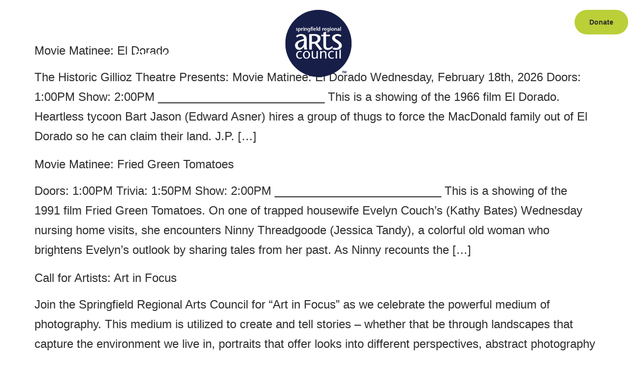

--- FILE ---
content_type: text/html; charset=UTF-8
request_url: https://www.springfieldarts.org/events/
body_size: 28741
content:
<!doctype html>
<html lang="en-US">
<head>
	<meta charset="UTF-8">
	<meta name="viewport" content="width=device-width, initial-scale=1">
	<link rel="profile" href="https://gmpg.org/xfn/11">
	<meta name='robots' content='index, follow, max-image-preview:large, max-snippet:-1, max-video-preview:-1' />
	<style>img:is([sizes="auto" i], [sizes^="auto," i]) { contain-intrinsic-size: 3000px 1500px }</style>
	
	<!-- This site is optimized with the Yoast SEO plugin v26.8 - https://yoast.com/product/yoast-seo-wordpress/ -->
	<title>Events Archive - Springfield Regional Arts Council</title>
<link data-rocket-prefetch href="https://www.googletagmanager.com" rel="dns-prefetch">
<link data-rocket-prefetch href="https://api.bloomerang.co" rel="dns-prefetch">
<link data-rocket-prefetch href="https://crm.bloomerang.co" rel="dns-prefetch">
<link data-rocket-prefetch href="https://acsbapp.com" rel="dns-prefetch">
<link data-rocket-prefetch href="https://accounts.google.com" rel="dns-prefetch">
<link data-rocket-prefetch href="https://www.google.com" rel="dns-prefetch"><link rel="preload" data-rocket-preload as="image" href="https://www.springfieldarts.org/wp-content/uploads/2025/02/Layer_1.svg" fetchpriority="high">
	<link rel="canonical" href="https://www.springfieldarts.org/events/" />
	<link rel="next" href="https://www.springfieldarts.org/events/page/2/" />
	<meta property="og:locale" content="en_US" />
	<meta property="og:type" content="website" />
	<meta property="og:title" content="Events Archive - Springfield Regional Arts Council" />
	<meta property="og:url" content="https://www.springfieldarts.org/events/" />
	<meta property="og:site_name" content="Springfield Regional Arts Council" />
	<meta name="twitter:card" content="summary_large_image" />
	<script type="application/ld+json" class="yoast-schema-graph">{"@context":"https://schema.org","@graph":[{"@type":"CollectionPage","@id":"https://www.springfieldarts.org/events/","url":"https://www.springfieldarts.org/events/","name":"Events Archive - Springfield Regional Arts Council","isPartOf":{"@id":"https://www.springfieldarts.org/#website"},"breadcrumb":{"@id":"https://www.springfieldarts.org/events/#breadcrumb"},"inLanguage":"en-US"},{"@type":"BreadcrumbList","@id":"https://www.springfieldarts.org/events/#breadcrumb","itemListElement":[{"@type":"ListItem","position":1,"name":"Home","item":"https://www.springfieldarts.org/"},{"@type":"ListItem","position":2,"name":"Events"}]},{"@type":"WebSite","@id":"https://www.springfieldarts.org/#website","url":"https://www.springfieldarts.org/","name":"Springfield Regional Arts Council","description":"","potentialAction":[{"@type":"SearchAction","target":{"@type":"EntryPoint","urlTemplate":"https://www.springfieldarts.org/?s={search_term_string}"},"query-input":{"@type":"PropertyValueSpecification","valueRequired":true,"valueName":"search_term_string"}}],"inLanguage":"en-US"}]}</script>
	<!-- / Yoast SEO plugin. -->


<link rel='dns-prefetch' href='//www.google.com' />
<link rel='dns-prefetch' href='//www.googletagmanager.com' />

<link rel="alternate" type="application/rss+xml" title="Springfield Regional Arts Council &raquo; Feed" href="https://www.springfieldarts.org/feed/" />
<link rel="alternate" type="application/rss+xml" title="Springfield Regional Arts Council &raquo; Comments Feed" href="https://www.springfieldarts.org/comments/feed/" />
<link rel="alternate" type="application/rss+xml" title="Springfield Regional Arts Council &raquo; Events Feed" href="https://www.springfieldarts.org/events/feed/" />
<link data-minify="1" rel='stylesheet' id='genesis-blocks-style-css-css' href='https://www.springfieldarts.org/wp-content/cache/min/1/wp-content/plugins/genesis-blocks/dist/style-blocks.build.css?ver=1769323441' media='all' />
<link data-minify="1" rel='stylesheet' id='hello-elementor-theme-style-css' href='https://www.springfieldarts.org/wp-content/cache/min/1/wp-content/themes/hello-elementor/assets/css/theme.css?ver=1769323441' media='all' />
<link data-minify="1" rel='stylesheet' id='jet-menu-hello-css' href='https://www.springfieldarts.org/wp-content/cache/min/1/wp-content/plugins/jet-menu/integration/themes/hello-elementor/assets/css/style.css?ver=1769323441' media='all' />
<link data-minify="1" rel='stylesheet' id='embedpress-css-css' href='https://www.springfieldarts.org/wp-content/cache/min/1/wp-content/plugins/embedpress/assets/css/embedpress.css?ver=1769323441' media='all' />
<link data-minify="1" rel='stylesheet' id='embedpress-blocks-style-css' href='https://www.springfieldarts.org/wp-content/cache/min/1/wp-content/plugins/embedpress/assets/css/blocks.build.css?ver=1769323441' media='all' />
<link data-minify="1" rel='stylesheet' id='embedpress-lazy-load-css-css' href='https://www.springfieldarts.org/wp-content/cache/min/1/wp-content/plugins/embedpress/assets/css/lazy-load.css?ver=1769323441' media='all' />
<style id='wp-emoji-styles-inline-css'>

	img.wp-smiley, img.emoji {
		display: inline !important;
		border: none !important;
		box-shadow: none !important;
		height: 1em !important;
		width: 1em !important;
		margin: 0 0.07em !important;
		vertical-align: -0.1em !important;
		background: none !important;
		padding: 0 !important;
	}
</style>
<link rel='stylesheet' id='wp-block-library-css' href='https://www.springfieldarts.org/wp-includes/css/dist/block-library/style.min.css?ver=6.8.3' media='all' />
<link data-minify="1" rel='stylesheet' id='jet-engine-frontend-css' href='https://www.springfieldarts.org/wp-content/cache/min/1/wp-content/plugins/jet-engine/assets/css/frontend.css?ver=1769323441' media='all' />
<style id='global-styles-inline-css'>
:root{--wp--preset--aspect-ratio--square: 1;--wp--preset--aspect-ratio--4-3: 4/3;--wp--preset--aspect-ratio--3-4: 3/4;--wp--preset--aspect-ratio--3-2: 3/2;--wp--preset--aspect-ratio--2-3: 2/3;--wp--preset--aspect-ratio--16-9: 16/9;--wp--preset--aspect-ratio--9-16: 9/16;--wp--preset--color--black: #000000;--wp--preset--color--cyan-bluish-gray: #abb8c3;--wp--preset--color--white: #ffffff;--wp--preset--color--pale-pink: #f78da7;--wp--preset--color--vivid-red: #cf2e2e;--wp--preset--color--luminous-vivid-orange: #ff6900;--wp--preset--color--luminous-vivid-amber: #fcb900;--wp--preset--color--light-green-cyan: #7bdcb5;--wp--preset--color--vivid-green-cyan: #00d084;--wp--preset--color--pale-cyan-blue: #8ed1fc;--wp--preset--color--vivid-cyan-blue: #0693e3;--wp--preset--color--vivid-purple: #9b51e0;--wp--preset--gradient--vivid-cyan-blue-to-vivid-purple: linear-gradient(135deg,rgba(6,147,227,1) 0%,rgb(155,81,224) 100%);--wp--preset--gradient--light-green-cyan-to-vivid-green-cyan: linear-gradient(135deg,rgb(122,220,180) 0%,rgb(0,208,130) 100%);--wp--preset--gradient--luminous-vivid-amber-to-luminous-vivid-orange: linear-gradient(135deg,rgba(252,185,0,1) 0%,rgba(255,105,0,1) 100%);--wp--preset--gradient--luminous-vivid-orange-to-vivid-red: linear-gradient(135deg,rgba(255,105,0,1) 0%,rgb(207,46,46) 100%);--wp--preset--gradient--very-light-gray-to-cyan-bluish-gray: linear-gradient(135deg,rgb(238,238,238) 0%,rgb(169,184,195) 100%);--wp--preset--gradient--cool-to-warm-spectrum: linear-gradient(135deg,rgb(74,234,220) 0%,rgb(151,120,209) 20%,rgb(207,42,186) 40%,rgb(238,44,130) 60%,rgb(251,105,98) 80%,rgb(254,248,76) 100%);--wp--preset--gradient--blush-light-purple: linear-gradient(135deg,rgb(255,206,236) 0%,rgb(152,150,240) 100%);--wp--preset--gradient--blush-bordeaux: linear-gradient(135deg,rgb(254,205,165) 0%,rgb(254,45,45) 50%,rgb(107,0,62) 100%);--wp--preset--gradient--luminous-dusk: linear-gradient(135deg,rgb(255,203,112) 0%,rgb(199,81,192) 50%,rgb(65,88,208) 100%);--wp--preset--gradient--pale-ocean: linear-gradient(135deg,rgb(255,245,203) 0%,rgb(182,227,212) 50%,rgb(51,167,181) 100%);--wp--preset--gradient--electric-grass: linear-gradient(135deg,rgb(202,248,128) 0%,rgb(113,206,126) 100%);--wp--preset--gradient--midnight: linear-gradient(135deg,rgb(2,3,129) 0%,rgb(40,116,252) 100%);--wp--preset--font-size--small: 13px;--wp--preset--font-size--medium: 20px;--wp--preset--font-size--large: 36px;--wp--preset--font-size--x-large: 42px;--wp--preset--spacing--20: 0.44rem;--wp--preset--spacing--30: 0.67rem;--wp--preset--spacing--40: 1rem;--wp--preset--spacing--50: 1.5rem;--wp--preset--spacing--60: 2.25rem;--wp--preset--spacing--70: 3.38rem;--wp--preset--spacing--80: 5.06rem;--wp--preset--shadow--natural: 6px 6px 9px rgba(0, 0, 0, 0.2);--wp--preset--shadow--deep: 12px 12px 50px rgba(0, 0, 0, 0.4);--wp--preset--shadow--sharp: 6px 6px 0px rgba(0, 0, 0, 0.2);--wp--preset--shadow--outlined: 6px 6px 0px -3px rgba(255, 255, 255, 1), 6px 6px rgba(0, 0, 0, 1);--wp--preset--shadow--crisp: 6px 6px 0px rgba(0, 0, 0, 1);}:root { --wp--style--global--content-size: 800px;--wp--style--global--wide-size: 1200px; }:where(body) { margin: 0; }.wp-site-blocks > .alignleft { float: left; margin-right: 2em; }.wp-site-blocks > .alignright { float: right; margin-left: 2em; }.wp-site-blocks > .aligncenter { justify-content: center; margin-left: auto; margin-right: auto; }:where(.wp-site-blocks) > * { margin-block-start: 24px; margin-block-end: 0; }:where(.wp-site-blocks) > :first-child { margin-block-start: 0; }:where(.wp-site-blocks) > :last-child { margin-block-end: 0; }:root { --wp--style--block-gap: 24px; }:root :where(.is-layout-flow) > :first-child{margin-block-start: 0;}:root :where(.is-layout-flow) > :last-child{margin-block-end: 0;}:root :where(.is-layout-flow) > *{margin-block-start: 24px;margin-block-end: 0;}:root :where(.is-layout-constrained) > :first-child{margin-block-start: 0;}:root :where(.is-layout-constrained) > :last-child{margin-block-end: 0;}:root :where(.is-layout-constrained) > *{margin-block-start: 24px;margin-block-end: 0;}:root :where(.is-layout-flex){gap: 24px;}:root :where(.is-layout-grid){gap: 24px;}.is-layout-flow > .alignleft{float: left;margin-inline-start: 0;margin-inline-end: 2em;}.is-layout-flow > .alignright{float: right;margin-inline-start: 2em;margin-inline-end: 0;}.is-layout-flow > .aligncenter{margin-left: auto !important;margin-right: auto !important;}.is-layout-constrained > .alignleft{float: left;margin-inline-start: 0;margin-inline-end: 2em;}.is-layout-constrained > .alignright{float: right;margin-inline-start: 2em;margin-inline-end: 0;}.is-layout-constrained > .aligncenter{margin-left: auto !important;margin-right: auto !important;}.is-layout-constrained > :where(:not(.alignleft):not(.alignright):not(.alignfull)){max-width: var(--wp--style--global--content-size);margin-left: auto !important;margin-right: auto !important;}.is-layout-constrained > .alignwide{max-width: var(--wp--style--global--wide-size);}body .is-layout-flex{display: flex;}.is-layout-flex{flex-wrap: wrap;align-items: center;}.is-layout-flex > :is(*, div){margin: 0;}body .is-layout-grid{display: grid;}.is-layout-grid > :is(*, div){margin: 0;}body{padding-top: 0px;padding-right: 0px;padding-bottom: 0px;padding-left: 0px;}a:where(:not(.wp-element-button)){text-decoration: underline;}:root :where(.wp-element-button, .wp-block-button__link){background-color: #32373c;border-width: 0;color: #fff;font-family: inherit;font-size: inherit;line-height: inherit;padding: calc(0.667em + 2px) calc(1.333em + 2px);text-decoration: none;}.has-black-color{color: var(--wp--preset--color--black) !important;}.has-cyan-bluish-gray-color{color: var(--wp--preset--color--cyan-bluish-gray) !important;}.has-white-color{color: var(--wp--preset--color--white) !important;}.has-pale-pink-color{color: var(--wp--preset--color--pale-pink) !important;}.has-vivid-red-color{color: var(--wp--preset--color--vivid-red) !important;}.has-luminous-vivid-orange-color{color: var(--wp--preset--color--luminous-vivid-orange) !important;}.has-luminous-vivid-amber-color{color: var(--wp--preset--color--luminous-vivid-amber) !important;}.has-light-green-cyan-color{color: var(--wp--preset--color--light-green-cyan) !important;}.has-vivid-green-cyan-color{color: var(--wp--preset--color--vivid-green-cyan) !important;}.has-pale-cyan-blue-color{color: var(--wp--preset--color--pale-cyan-blue) !important;}.has-vivid-cyan-blue-color{color: var(--wp--preset--color--vivid-cyan-blue) !important;}.has-vivid-purple-color{color: var(--wp--preset--color--vivid-purple) !important;}.has-black-background-color{background-color: var(--wp--preset--color--black) !important;}.has-cyan-bluish-gray-background-color{background-color: var(--wp--preset--color--cyan-bluish-gray) !important;}.has-white-background-color{background-color: var(--wp--preset--color--white) !important;}.has-pale-pink-background-color{background-color: var(--wp--preset--color--pale-pink) !important;}.has-vivid-red-background-color{background-color: var(--wp--preset--color--vivid-red) !important;}.has-luminous-vivid-orange-background-color{background-color: var(--wp--preset--color--luminous-vivid-orange) !important;}.has-luminous-vivid-amber-background-color{background-color: var(--wp--preset--color--luminous-vivid-amber) !important;}.has-light-green-cyan-background-color{background-color: var(--wp--preset--color--light-green-cyan) !important;}.has-vivid-green-cyan-background-color{background-color: var(--wp--preset--color--vivid-green-cyan) !important;}.has-pale-cyan-blue-background-color{background-color: var(--wp--preset--color--pale-cyan-blue) !important;}.has-vivid-cyan-blue-background-color{background-color: var(--wp--preset--color--vivid-cyan-blue) !important;}.has-vivid-purple-background-color{background-color: var(--wp--preset--color--vivid-purple) !important;}.has-black-border-color{border-color: var(--wp--preset--color--black) !important;}.has-cyan-bluish-gray-border-color{border-color: var(--wp--preset--color--cyan-bluish-gray) !important;}.has-white-border-color{border-color: var(--wp--preset--color--white) !important;}.has-pale-pink-border-color{border-color: var(--wp--preset--color--pale-pink) !important;}.has-vivid-red-border-color{border-color: var(--wp--preset--color--vivid-red) !important;}.has-luminous-vivid-orange-border-color{border-color: var(--wp--preset--color--luminous-vivid-orange) !important;}.has-luminous-vivid-amber-border-color{border-color: var(--wp--preset--color--luminous-vivid-amber) !important;}.has-light-green-cyan-border-color{border-color: var(--wp--preset--color--light-green-cyan) !important;}.has-vivid-green-cyan-border-color{border-color: var(--wp--preset--color--vivid-green-cyan) !important;}.has-pale-cyan-blue-border-color{border-color: var(--wp--preset--color--pale-cyan-blue) !important;}.has-vivid-cyan-blue-border-color{border-color: var(--wp--preset--color--vivid-cyan-blue) !important;}.has-vivid-purple-border-color{border-color: var(--wp--preset--color--vivid-purple) !important;}.has-vivid-cyan-blue-to-vivid-purple-gradient-background{background: var(--wp--preset--gradient--vivid-cyan-blue-to-vivid-purple) !important;}.has-light-green-cyan-to-vivid-green-cyan-gradient-background{background: var(--wp--preset--gradient--light-green-cyan-to-vivid-green-cyan) !important;}.has-luminous-vivid-amber-to-luminous-vivid-orange-gradient-background{background: var(--wp--preset--gradient--luminous-vivid-amber-to-luminous-vivid-orange) !important;}.has-luminous-vivid-orange-to-vivid-red-gradient-background{background: var(--wp--preset--gradient--luminous-vivid-orange-to-vivid-red) !important;}.has-very-light-gray-to-cyan-bluish-gray-gradient-background{background: var(--wp--preset--gradient--very-light-gray-to-cyan-bluish-gray) !important;}.has-cool-to-warm-spectrum-gradient-background{background: var(--wp--preset--gradient--cool-to-warm-spectrum) !important;}.has-blush-light-purple-gradient-background{background: var(--wp--preset--gradient--blush-light-purple) !important;}.has-blush-bordeaux-gradient-background{background: var(--wp--preset--gradient--blush-bordeaux) !important;}.has-luminous-dusk-gradient-background{background: var(--wp--preset--gradient--luminous-dusk) !important;}.has-pale-ocean-gradient-background{background: var(--wp--preset--gradient--pale-ocean) !important;}.has-electric-grass-gradient-background{background: var(--wp--preset--gradient--electric-grass) !important;}.has-midnight-gradient-background{background: var(--wp--preset--gradient--midnight) !important;}.has-small-font-size{font-size: var(--wp--preset--font-size--small) !important;}.has-medium-font-size{font-size: var(--wp--preset--font-size--medium) !important;}.has-large-font-size{font-size: var(--wp--preset--font-size--large) !important;}.has-x-large-font-size{font-size: var(--wp--preset--font-size--x-large) !important;}
:root :where(.wp-block-pullquote){font-size: 1.5em;line-height: 1.6;}
</style>
<link data-minify="1" rel='stylesheet' id='hello-elementor-css' href='https://www.springfieldarts.org/wp-content/cache/min/1/wp-content/themes/hello-elementor/assets/css/reset.css?ver=1769323441' media='all' />
<link data-minify="1" rel='stylesheet' id='hello-elementor-header-footer-css' href='https://www.springfieldarts.org/wp-content/cache/min/1/wp-content/themes/hello-elementor/assets/css/header-footer.css?ver=1769323441' media='all' />
<link rel='stylesheet' id='elementor-frontend-css' href='https://www.springfieldarts.org/wp-content/uploads/elementor/css/custom-frontend.min.css?ver=1769323440' media='all' />
<link rel='stylesheet' id='elementor-post-9-css' href='https://www.springfieldarts.org/wp-content/uploads/elementor/css/post-9.css?ver=1769323440' media='all' />
<link data-minify="1" rel='stylesheet' id='jet-fb-option-field-select-css' href='https://www.springfieldarts.org/wp-content/cache/min/1/wp-content/plugins/jetformbuilder/modules/option-field/assets/build/select.css?ver=1769323441' media='all' />
<link data-minify="1" rel='stylesheet' id='jet-fb-option-field-checkbox-css' href='https://www.springfieldarts.org/wp-content/cache/min/1/wp-content/plugins/jetformbuilder/modules/option-field/assets/build/checkbox.css?ver=1769323441' media='all' />
<link data-minify="1" rel='stylesheet' id='jet-fb-option-field-radio-css' href='https://www.springfieldarts.org/wp-content/cache/min/1/wp-content/plugins/jetformbuilder/modules/option-field/assets/build/radio.css?ver=1769323441' media='all' />
<link data-minify="1" rel='stylesheet' id='jet-fb-advanced-choices-css' href='https://www.springfieldarts.org/wp-content/cache/min/1/wp-content/plugins/jetformbuilder/modules/advanced-choices/assets/build/main.css?ver=1769323441' media='all' />
<link data-minify="1" rel='stylesheet' id='jet-fb-wysiwyg-css' href='https://www.springfieldarts.org/wp-content/cache/min/1/wp-content/plugins/jetformbuilder/modules/wysiwyg/assets/build/wysiwyg.css?ver=1769323441' media='all' />
<link data-minify="1" rel='stylesheet' id='jet-fb-switcher-css' href='https://www.springfieldarts.org/wp-content/cache/min/1/wp-content/plugins/jetformbuilder/modules/switcher/assets/build/switcher.css?ver=1769323441' media='all' />
<link data-minify="1" rel='stylesheet' id='jet-menu-public-styles-css' href='https://www.springfieldarts.org/wp-content/cache/min/1/wp-content/plugins/jet-menu/assets/public/css/public.css?ver=1769323441' media='all' />
<link rel='stylesheet' id='widget-image-css' href='https://www.springfieldarts.org/wp-content/plugins/elementor/assets/css/widget-image.min.css?ver=3.34.2' media='all' />
<link rel='stylesheet' id='widget-heading-css' href='https://www.springfieldarts.org/wp-content/plugins/elementor/assets/css/widget-heading.min.css?ver=3.34.2' media='all' />
<link rel='stylesheet' id='widget-icon-list-css' href='https://www.springfieldarts.org/wp-content/uploads/elementor/css/custom-widget-icon-list.min.css?ver=1769323440' media='all' />
<link rel='stylesheet' id='widget-nav-menu-css' href='https://www.springfieldarts.org/wp-content/uploads/elementor/css/custom-pro-widget-nav-menu.min.css?ver=1769323440' media='all' />
<link rel='stylesheet' id='elementor-post-44-css' href='https://www.springfieldarts.org/wp-content/uploads/elementor/css/post-44.css?ver=1769323440' media='all' />
<link rel='stylesheet' id='elementor-post-55-css' href='https://www.springfieldarts.org/wp-content/uploads/elementor/css/post-55.css?ver=1769323440' media='all' />
<link rel='stylesheet' id='hello-elementor-child-style-css' href='https://www.springfieldarts.org/wp-content/themes/hello-theme-child-master/style.css?ver=2.0.0' media='all' />
<link rel='stylesheet' id='eael-general-css' href='https://www.springfieldarts.org/wp-content/plugins/essential-addons-for-elementor-lite/assets/front-end/css/view/general.min.css?ver=6.5.8' media='all' />
<link data-minify="1" rel='stylesheet' id='elementor-gf-local-opensans-css' href='https://www.springfieldarts.org/wp-content/cache/min/1/wp-content/uploads/elementor/google-fonts/css/opensans.css?ver=1769323441' media='all' />
<script src="https://www.springfieldarts.org/wp-includes/js/jquery/jquery.min.js?ver=3.7.1" id="jquery-core-js"></script>
<script src="https://www.springfieldarts.org/wp-includes/js/jquery/jquery-migrate.min.js?ver=3.4.1" id="jquery-migrate-js"></script>

<!-- Google tag (gtag.js) snippet added by Site Kit -->
<!-- Google Analytics snippet added by Site Kit -->
<script src="https://www.googletagmanager.com/gtag/js?id=G-B04D232352" id="google_gtagjs-js" async></script>
<script id="google_gtagjs-js-after">
window.dataLayer = window.dataLayer || [];function gtag(){dataLayer.push(arguments);}
gtag("set","linker",{"domains":["www.springfieldarts.org"]});
gtag("js", new Date());
gtag("set", "developer_id.dZTNiMT", true);
gtag("config", "G-B04D232352");
 window._googlesitekit = window._googlesitekit || {}; window._googlesitekit.throttledEvents = []; window._googlesitekit.gtagEvent = (name, data) => { var key = JSON.stringify( { name, data } ); if ( !! window._googlesitekit.throttledEvents[ key ] ) { return; } window._googlesitekit.throttledEvents[ key ] = true; setTimeout( () => { delete window._googlesitekit.throttledEvents[ key ]; }, 5 ); gtag( "event", name, { ...data, event_source: "site-kit" } ); };
</script>
<link rel="https://api.w.org/" href="https://www.springfieldarts.org/wp-json/" /><link rel="EditURI" type="application/rsd+xml" title="RSD" href="https://www.springfieldarts.org/xmlrpc.php?rsd" />
<meta name="generator" content="Site Kit by Google 1.170.0" /><meta name="google-site-verification" content="lmcxfZiBaHsM__5pBYSUc_0AP855H4b_vJdIg1VgLCs"><meta name="generator" content="Elementor 3.34.2; features: e_font_icon_svg, additional_custom_breakpoints; settings: css_print_method-external, google_font-enabled, font_display-swap">
			<style>
				.e-con.e-parent:nth-of-type(n+4):not(.e-lazyloaded):not(.e-no-lazyload),
				.e-con.e-parent:nth-of-type(n+4):not(.e-lazyloaded):not(.e-no-lazyload) * {
					background-image: none !important;
				}
				@media screen and (max-height: 1024px) {
					.e-con.e-parent:nth-of-type(n+3):not(.e-lazyloaded):not(.e-no-lazyload),
					.e-con.e-parent:nth-of-type(n+3):not(.e-lazyloaded):not(.e-no-lazyload) * {
						background-image: none !important;
					}
				}
				@media screen and (max-height: 640px) {
					.e-con.e-parent:nth-of-type(n+2):not(.e-lazyloaded):not(.e-no-lazyload),
					.e-con.e-parent:nth-of-type(n+2):not(.e-lazyloaded):not(.e-no-lazyload) * {
						background-image: none !important;
					}
				}
			</style>
			<script src="https://api.bloomerang.co/v1/WebsiteVisit?ApiKey=pub_b4bd89b6-bbe6-11ef-b6eb-0699c6635f0d" type="text/javascript"></script><link rel="icon" href="https://www.springfieldarts.org/wp-content/uploads/2025/02/Layer_1.svg" sizes="32x32" />
<link rel="icon" href="https://www.springfieldarts.org/wp-content/uploads/2025/02/Layer_1.svg" sizes="192x192" />
<link rel="apple-touch-icon" href="https://www.springfieldarts.org/wp-content/uploads/2025/02/Layer_1.svg" />
<meta name="msapplication-TileImage" content="https://www.springfieldarts.org/wp-content/uploads/2025/02/Layer_1.svg" />
		<style id="wp-custom-css">
			/* Global */
html {
	overflow-x: hidden;
}
.btn-alt a {
	background-color: transparent!important;
	border: 2px solid #BACF38!important;
	color: #FFFFFF!important;
}
.btn-alt a:hover {
	background-color: #BACF38!important;
	border: 2px solid #BACF38!important;
	color: #2E2E2E!important;
}

.btn-alt2 a {
	background-color: transparent!important;
	border: 2px solid #BACF38!important;
	color: #2E2E2E!important;
}
.btn-alt2 a:hover {
	background-color: #BACF38!important;
	border: 2px solid #BACF38!important;
	color: #2E2E2E!important;
}

@media screen and (min-width: 1024px) {
	.nav-dropdown .jet-mega-menu-mega-container {
    max-width: 350px;
}

.nav-dropdown .e-con.e-parent {
    padding-left: 20px!important;
    padding-bottom: 10px!important;
		padding-top: 5px!important;
}
}

@media screen and (max-width: 768px) {
	.sponsor-carousel .swiper-slide img {
    max-height: 100px;
		width: 150px;
}
	
	.map-border .elementor-widget-container {
    border-radius: 50px;
}
}

/* Header */
.mobile-menu-sub .menu-item a {
		line-height: 36px!important;
}

.mobile-menu-sub .sub-menu {
    margin-left: 20px !important;
}

.mobile-menu-sub .sub-menu a {
    font-weight: 400!important;
		font-size: 15px!important;
		padding-top: 10px!important;
		padding-bottom: 10px!important;
		line-height: 26px;
}


.elementor-swiper-button.elementor-swiper-button-next svg {
	fill: #BACF38!important;
}

.elementor-swiper-button.elementor-swiper-button-prev svg {
	fill: #BACF38!important;
}

.breadcrumbs .eael-current {
    font-weight: 600;
		font-style: italic;
}

.breadcrumbs .eael-breadcrumb-separator:nth-child(2) {
	display: none;
}

.jet-popup.jet-popup--front-mode .jet-popup__close-button {
    top: 80px!important;
    right: 90px!important;
}

.accordion-icon .e-n-accordion-item-title {
    justify-content: center !important;
    align-items: center !important;
}


.breadcrumbs .eael-breadcrumbs__content a {
    font-size: 20px;
}

.jet-mega-menu-item__link:hover {
    text-decoration: underline !important;
    text-decoration-color: #FFFFFF !important;
    transition: all 1s ease-in-out;
}

.jet-mega-menu-item__link {
    text-decoration-color: #FFFFFF !important;
    transition: all 1s ease-in-out;
}

@media screen and (min-width: 1024px) {
	.flip-icon .elementor-icon {
    margin-bottom: -50px;
    margin-top: -50px;
}
	#jet-mega-menu-item-354 {
    line-height: 30px;
}
}

.menu-title-link a {
		text-decoration-color: #FFFFFF !important;
	transition: all .3s ease-in-out;
}

.menu-title-link a:hover {
    text-decoration: underline!important;
		text-decoration-color: #FFFFFF !important;
	transition: all .3s ease-in-out;
}

.e-n-accordion-item-title {
    justify-content: space-between !important;
}

.gform_required_legend {
    display: none;
}

.page-id-23 .cta-btn {
	display: none;
}

.txt-link a {
	font-weight: 600!important;
	text-decoration: underline!important;
	font-style: italic!important;
}

.txt-link-white a {
	font-weight: 600!important;
	text-decoration: underline!important;
	font-style: italic!important;
	color: #FFFFFF;
}


/* Newsletter Forms */

.email-signup #gform_3 {
    height: 56px;
}

.email-signup #input_3_1 {
	outline: none!important;
}

.newsletter-form #gform_4 {
	height: 56px;
}

.newsletter-form #input_4_1 {
	outline: none!important;
}


.icon-hover .elementor-icon-list-icon {
	display: none;
	transition: all 8s ease-in-out;
}

.icon-hover .elementor-icon-list-item:hover .elementor-icon-list-icon {
	display: block;
	transition: all 8s ease-in-out;
}

.icon-hover .elementor-icon-list-icon {
	transition: all 8s ease-in-out;
}

@media screen and (max-width: 768px) {
	.desktop-footer {
		display: none!important
	}
}

.read-more-container .elementor-widget-container {
	display: flex;
	flex-direction: column;
}

@media screen and (max-width: 768px) {
	.sub-menu .menu-item a {
    margin-top: -10px;
}
}


.jet-form-builder textarea {
    min-height: 200px;
}
.field-type-checkbox-field .jet-form-builder__field-label.for-checkbox>span::before {
    border: 1px solid #E8EFC2!important;
    border-radius: 5px!important;
		background-color: #E8EFC2!important
}

.field-type-checkbox-field .jet-form-builder__field-label.for-checkbox :checked+span::before {
    border-color: #BACF38!important;
    background-color: #BACF38!important;
    background-image: url(data:image/svg+xml,%3csvg xmlns=%27http://www.w3.org/2000/svg%27 viewBox=%270 0 8 8%27%3e%3cpath fill=%27%23fff%27 d=%27M6.564.75l-3.59 3.612-1.538-1.55L0 4.26 2.974 7.25 8 2.193z%27/%3e%3c/svg%3e);
}

.contact-form textarea#input_1_7 {
    padding-top: 15px;
    padding-left: 10px;
}

.jet-form-builder__required {
    font-size: 16px;
    color: red;
}		</style>
		<meta name="generator" content="WP Rocket 3.20.3" data-wpr-features="wpr_minify_js wpr_preconnect_external_domains wpr_oci wpr_minify_css wpr_preload_links wpr_desktop" /></head>
<body class="archive post-type-archive post-type-archive-events wp-embed-responsive wp-theme-hello-elementor wp-child-theme-hello-theme-child-master hello-elementor-default jet-mega-menu-location elementor-default elementor-kit-9">

 <script> (function(){ var s = document.createElement('script'); var h = document.querySelector('head') || document.body; s.src = 'https://acsbapp.com/apps/app/dist/js/app.js'; s.async = true; s.onload = function(){ acsbJS.init(); }; h.appendChild(s); })(); </script> 
<a class="skip-link screen-reader-text" href="#content">Skip to content</a>

		<header  data-elementor-type="header" data-elementor-id="44" class="elementor elementor-44 elementor-location-header" data-elementor-post-type="elementor_library">
			<div  data-particle_enable="false" data-particle-mobile-disabled="false" class="elementor-element elementor-element-43d7861 e-con-full e-flex e-con e-parent" data-id="43d7861" data-element_type="container">
				<div  class="elementor-element elementor-element-5cb488f elementor-hidden-tablet elementor-hidden-mobile elementor-widget elementor-widget-image" data-id="5cb488f" data-element_type="widget" data-widget_type="image.default">
																<a href="#elementor-action%3Aaction%3Dpopup%3Aopen%26settings%3DeyJpZCI6IjQ4MSIsInRvZ2dsZSI6ZmFsc2V9">
							<img width="21" height="16" src="https://www.springfieldarts.org/wp-content/uploads/2025/02/Nav-White.svg" class="attachment-large size-large wp-image-254" alt="" />								</a>
															</div>
				<div  class="elementor-element elementor-element-753c7a6 elementor-hidden-tablet elementor-hidden-mobile nav-dropdown elementor-widget elementor-widget-jet-mega-menu" data-id="753c7a6" data-element_type="widget" data-widget_type="jet-mega-menu.default">
				<div class="elementor-widget-container">
					<div class="jet-mega-menu jet-mega-menu--layout-horizontal jet-mega-menu--sub-position-right jet-mega-menu--dropdown-layout-default jet-mega-menu--dropdown-position-right jet-mega-menu--animation-none jet-mega-menu--location-elementor    jet-mega-menu--fill-svg-icons" data-settings='{"menuId":"3","menuUniqId":"697702a43ee03","rollUp":false,"megaAjaxLoad":false,"layout":"horizontal","subEvent":"hover","subCloseBehavior":"mouseleave","mouseLeaveDelay":500,"subTrigger":"item","subPosition":"right","megaWidthType":"container","megaWidthSelector":"","breakpoint":768,"signatures":[]}'><div class="jet-mega-menu-toggle" role="button" tabindex="0" aria-label="Open/Close Menu"><div class="jet-mega-menu-toggle-icon jet-mega-menu-toggle-icon--default-state"><svg class="e-font-icon-svg e-fas-bars" viewBox="0 0 448 512" xmlns="http://www.w3.org/2000/svg"><path d="M16 132h416c8.837 0 16-7.163 16-16V76c0-8.837-7.163-16-16-16H16C7.163 60 0 67.163 0 76v40c0 8.837 7.163 16 16 16zm0 160h416c8.837 0 16-7.163 16-16v-40c0-8.837-7.163-16-16-16H16c-8.837 0-16 7.163-16 16v40c0 8.837 7.163 16 16 16zm0 160h416c8.837 0 16-7.163 16-16v-40c0-8.837-7.163-16-16-16H16c-8.837 0-16 7.163-16 16v40c0 8.837 7.163 16 16 16z"></path></svg></div><div class="jet-mega-menu-toggle-icon jet-mega-menu-toggle-icon--opened-state"><svg class="e-font-icon-svg e-fas-times" viewBox="0 0 352 512" xmlns="http://www.w3.org/2000/svg"><path d="M242.72 256l100.07-100.07c12.28-12.28 12.28-32.19 0-44.48l-22.24-22.24c-12.28-12.28-32.19-12.28-44.48 0L176 189.28 75.93 89.21c-12.28-12.28-32.19-12.28-44.48 0L9.21 111.45c-12.28 12.28-12.28 32.19 0 44.48L109.28 256 9.21 356.07c-12.28 12.28-12.28 32.19 0 44.48l22.24 22.24c12.28 12.28 32.2 12.28 44.48 0L176 322.72l100.07 100.07c12.28 12.28 32.2 12.28 44.48 0l22.24-22.24c12.28-12.28 12.28-32.19 0-44.48L242.72 256z"></path></svg></div></div><nav class="jet-mega-menu-container" aria-label="Main nav"><ul class="jet-mega-menu-list"><li id="jet-mega-menu-item-1495" class="jet-mega-menu-item jet-mega-menu-item-type-post_type jet-mega-menu-item-object-page jet-mega-menu-item-has-children jet-mega-menu-item--mega jet-mega-menu-item-has-children jet-mega-menu-item--top-level jet-mega-menu-item-1495"><div class="jet-mega-menu-item__inner" role="button" tabindex="0" aria-haspopup="true" aria-expanded="false" aria-label="About"><a href="https://www.springfieldarts.org/about/" class="jet-mega-menu-item__link jet-mega-menu-item__link--top-level"><div class="jet-mega-menu-item__title"><div class="jet-mega-menu-item__label">About</div></div></a></div><div class="jet-mega-menu-mega-container" data-template-id="1649" data-template-content="elementor" data-position="default"><div class="jet-mega-menu-mega-container__inner"><style>.elementor-1649 .elementor-element.elementor-element-a99d559{--display:flex;--flex-direction:column;--container-widget-width:100%;--container-widget-height:initial;--container-widget-flex-grow:0;--container-widget-align-self:initial;--flex-wrap-mobile:wrap;--border-radius:20px 20px 20px 20px;}.elementor-1649 .elementor-element.elementor-element-a99d559:not(.elementor-motion-effects-element-type-background), .elementor-1649 .elementor-element.elementor-element-a99d559 > .elementor-motion-effects-container > .elementor-motion-effects-layer{background-color:var( --e-global-color-secondary );}.elementor-1649 .elementor-element.elementor-element-2d926a2 .elementor-icon-list-items:not(.elementor-inline-items) .elementor-icon-list-item:not(:last-child){padding-block-end:calc(15px/2);}.elementor-1649 .elementor-element.elementor-element-2d926a2 .elementor-icon-list-items:not(.elementor-inline-items) .elementor-icon-list-item:not(:first-child){margin-block-start:calc(15px/2);}.elementor-1649 .elementor-element.elementor-element-2d926a2 .elementor-icon-list-items.elementor-inline-items .elementor-icon-list-item{margin-inline:calc(15px/2);}.elementor-1649 .elementor-element.elementor-element-2d926a2 .elementor-icon-list-items.elementor-inline-items{margin-inline:calc(-15px/2);}.elementor-1649 .elementor-element.elementor-element-2d926a2 .elementor-icon-list-items.elementor-inline-items .elementor-icon-list-item:after{inset-inline-end:calc(-15px/2);}.elementor-1649 .elementor-element.elementor-element-2d926a2 .elementor-icon-list-icon i{color:var( --e-global-color-text );transition:color 0.3s;}.elementor-1649 .elementor-element.elementor-element-2d926a2 .elementor-icon-list-icon svg{fill:var( --e-global-color-text );transition:fill 0.3s;}.elementor-1649 .elementor-element.elementor-element-2d926a2{--e-icon-list-icon-size:16px;--icon-vertical-offset:0px;}.elementor-1649 .elementor-element.elementor-element-2d926a2 .elementor-icon-list-item > .elementor-icon-list-text, .elementor-1649 .elementor-element.elementor-element-2d926a2 .elementor-icon-list-item > a{font-size:20px;}.elementor-1649 .elementor-element.elementor-element-2d926a2 .elementor-icon-list-text{color:var( --e-global-color-text );transition:color 0.3s;}</style>		<div data-elementor-type="wp-post" data-elementor-id="1649" class="elementor elementor-1649" data-elementor-post-type="jet-menu">
				<div data-particle_enable="false" data-particle-mobile-disabled="false" class="elementor-element elementor-element-a99d559 e-flex e-con-boxed e-con e-parent" data-id="a99d559" data-element_type="container" data-settings="{&quot;background_background&quot;:&quot;classic&quot;}">
					<div  class="e-con-inner">
				<div class="elementor-element elementor-element-2d926a2 icon-hover elementor-icon-list--layout-traditional elementor-list-item-link-full_width elementor-widget elementor-widget-icon-list" data-id="2d926a2" data-element_type="widget" data-widget_type="icon-list.default">
							<ul class="elementor-icon-list-items">
							<li class="elementor-icon-list-item">
											<a href="https://www.springfieldarts.org/about/the-creamery-arts-center/">

												<span class="elementor-icon-list-icon">
							<svg aria-hidden="true" class="e-font-icon-svg e-fas-chevron-right" viewBox="0 0 320 512" xmlns="http://www.w3.org/2000/svg"><path d="M285.476 272.971L91.132 467.314c-9.373 9.373-24.569 9.373-33.941 0l-22.667-22.667c-9.357-9.357-9.375-24.522-.04-33.901L188.505 256 34.484 101.255c-9.335-9.379-9.317-24.544.04-33.901l22.667-22.667c9.373-9.373 24.569-9.373 33.941 0L285.475 239.03c9.373 9.372 9.373 24.568.001 33.941z"></path></svg>						</span>
										<span class="elementor-icon-list-text">The Creamery Arts Center</span>
											</a>
									</li>
								<li class="elementor-icon-list-item">
											<a href="https://www.springfieldarts.org/about/team/">

												<span class="elementor-icon-list-icon">
							<svg aria-hidden="true" class="e-font-icon-svg e-fas-chevron-right" viewBox="0 0 320 512" xmlns="http://www.w3.org/2000/svg"><path d="M285.476 272.971L91.132 467.314c-9.373 9.373-24.569 9.373-33.941 0l-22.667-22.667c-9.357-9.357-9.375-24.522-.04-33.901L188.505 256 34.484 101.255c-9.335-9.379-9.317-24.544.04-33.901l22.667-22.667c9.373-9.373 24.569-9.373 33.941 0L285.475 239.03c9.373 9.372 9.373 24.568.001 33.941z"></path></svg>						</span>
										<span class="elementor-icon-list-text">Team</span>
											</a>
									</li>
								<li class="elementor-icon-list-item">
											<a href="https://www.springfieldarts.org/about/board/">

												<span class="elementor-icon-list-icon">
							<svg aria-hidden="true" class="e-font-icon-svg e-fas-chevron-right" viewBox="0 0 320 512" xmlns="http://www.w3.org/2000/svg"><path d="M285.476 272.971L91.132 467.314c-9.373 9.373-24.569 9.373-33.941 0l-22.667-22.667c-9.357-9.357-9.375-24.522-.04-33.901L188.505 256 34.484 101.255c-9.335-9.379-9.317-24.544.04-33.901l22.667-22.667c9.373-9.373 24.569-9.373 33.941 0L285.475 239.03c9.373 9.372 9.373 24.568.001 33.941z"></path></svg>						</span>
										<span class="elementor-icon-list-text">Board</span>
											</a>
									</li>
								<li class="elementor-icon-list-item">
											<a href="https://www.springfieldarts.org/about/economic-impact/">

												<span class="elementor-icon-list-icon">
							<svg aria-hidden="true" class="e-font-icon-svg e-fas-chevron-right" viewBox="0 0 320 512" xmlns="http://www.w3.org/2000/svg"><path d="M285.476 272.971L91.132 467.314c-9.373 9.373-24.569 9.373-33.941 0l-22.667-22.667c-9.357-9.357-9.375-24.522-.04-33.901L188.505 256 34.484 101.255c-9.335-9.379-9.317-24.544.04-33.901l22.667-22.667c9.373-9.373 24.569-9.373 33.941 0L285.475 239.03c9.373 9.372 9.373 24.568.001 33.941z"></path></svg>						</span>
										<span class="elementor-icon-list-text">Economic Impact</span>
											</a>
									</li>
								<li class="elementor-icon-list-item">
											<a href="https://www.springfieldarts.org/about/creative-careers/">

												<span class="elementor-icon-list-icon">
							<svg aria-hidden="true" class="e-font-icon-svg e-fas-chevron-right" viewBox="0 0 320 512" xmlns="http://www.w3.org/2000/svg"><path d="M285.476 272.971L91.132 467.314c-9.373 9.373-24.569 9.373-33.941 0l-22.667-22.667c-9.357-9.357-9.375-24.522-.04-33.901L188.505 256 34.484 101.255c-9.335-9.379-9.317-24.544.04-33.901l22.667-22.667c9.373-9.373 24.569-9.373 33.941 0L285.475 239.03c9.373 9.372 9.373 24.568.001 33.941z"></path></svg>						</span>
										<span class="elementor-icon-list-text">Creative Careers</span>
											</a>
									</li>
								<li class="elementor-icon-list-item">
											<a href="https://www.springfieldarts.org/programs/advocate/">

												<span class="elementor-icon-list-icon">
							<svg aria-hidden="true" class="e-font-icon-svg e-fas-chevron-right" viewBox="0 0 320 512" xmlns="http://www.w3.org/2000/svg"><path d="M285.476 272.971L91.132 467.314c-9.373 9.373-24.569 9.373-33.941 0l-22.667-22.667c-9.357-9.357-9.375-24.522-.04-33.901L188.505 256 34.484 101.255c-9.335-9.379-9.317-24.544.04-33.901l22.667-22.667c9.373-9.373 24.569-9.373 33.941 0L285.475 239.03c9.373 9.372 9.373 24.568.001 33.941z"></path></svg>						</span>
										<span class="elementor-icon-list-text">Advocate</span>
											</a>
									</li>
								<li class="elementor-icon-list-item">
											<a href="https://www.springfieldarts.org/about/collaborate/">

												<span class="elementor-icon-list-icon">
							<svg aria-hidden="true" class="e-font-icon-svg e-fas-chevron-right" viewBox="0 0 320 512" xmlns="http://www.w3.org/2000/svg"><path d="M285.476 272.971L91.132 467.314c-9.373 9.373-24.569 9.373-33.941 0l-22.667-22.667c-9.357-9.357-9.375-24.522-.04-33.901L188.505 256 34.484 101.255c-9.335-9.379-9.317-24.544.04-33.901l22.667-22.667c9.373-9.373 24.569-9.373 33.941 0L285.475 239.03c9.373 9.372 9.373 24.568.001 33.941z"></path></svg>						</span>
										<span class="elementor-icon-list-text">Collaborate</span>
											</a>
									</li>
								<li class="elementor-icon-list-item">
											<a href="https://www.springfieldarts.org/about/educate/">

												<span class="elementor-icon-list-icon">
							<svg aria-hidden="true" class="e-font-icon-svg e-fas-chevron-right" viewBox="0 0 320 512" xmlns="http://www.w3.org/2000/svg"><path d="M285.476 272.971L91.132 467.314c-9.373 9.373-24.569 9.373-33.941 0l-22.667-22.667c-9.357-9.357-9.375-24.522-.04-33.901L188.505 256 34.484 101.255c-9.335-9.379-9.317-24.544.04-33.901l22.667-22.667c9.373-9.373 24.569-9.373 33.941 0L285.475 239.03c9.373 9.372 9.373 24.568.001 33.941z"></path></svg>						</span>
										<span class="elementor-icon-list-text">Educate</span>
											</a>
									</li>
						</ul>
						</div>
					</div>
				</div>
				</div>
		</div></div>
<div class='jet-mega-menu-sub-menu'><ul  class="jet-mega-menu-sub-menu__list">
	<li id="jet-mega-menu-item-1510" class="jet-mega-menu-item jet-mega-menu-item-type-post_type jet-mega-menu-item-object-page jet-mega-menu-item--default jet-mega-menu-item--sub-level jet-mega-menu-item-1510"><div class="jet-mega-menu-item__inner"><a href="https://www.springfieldarts.org/about/the-creamery-arts-center/" class="jet-mega-menu-item__link jet-mega-menu-item__link--sub-level"><div class="jet-mega-menu-item__title"><div class="jet-mega-menu-item__label">The Creamery Arts Center</div></div></a></div></li>
	<li id="jet-mega-menu-item-1509" class="jet-mega-menu-item jet-mega-menu-item-type-post_type jet-mega-menu-item-object-page jet-mega-menu-item--default jet-mega-menu-item--sub-level jet-mega-menu-item-1509"><div class="jet-mega-menu-item__inner"><a href="https://www.springfieldarts.org/about/team/" class="jet-mega-menu-item__link jet-mega-menu-item__link--sub-level"><div class="jet-mega-menu-item__title"><div class="jet-mega-menu-item__label">Team</div></div></a></div></li>
	<li id="jet-mega-menu-item-1496" class="jet-mega-menu-item jet-mega-menu-item-type-post_type jet-mega-menu-item-object-page jet-mega-menu-item--default jet-mega-menu-item--sub-level jet-mega-menu-item-1496"><div class="jet-mega-menu-item__inner"><a href="https://www.springfieldarts.org/about/board/" class="jet-mega-menu-item__link jet-mega-menu-item__link--sub-level"><div class="jet-mega-menu-item__title"><div class="jet-mega-menu-item__label">Board</div></div></a></div></li>
	<li id="jet-mega-menu-item-1511" class="jet-mega-menu-item jet-mega-menu-item-type-post_type jet-mega-menu-item-object-page jet-mega-menu-item--default jet-mega-menu-item--sub-level jet-mega-menu-item-1511"><div class="jet-mega-menu-item__inner"><a href="https://www.springfieldarts.org/about/economic-impact/" class="jet-mega-menu-item__link jet-mega-menu-item__link--sub-level"><div class="jet-mega-menu-item__title"><div class="jet-mega-menu-item__label">Economic Impact</div></div></a></div></li>
	<li id="jet-mega-menu-item-1498" class="jet-mega-menu-item jet-mega-menu-item-type-post_type jet-mega-menu-item-object-page jet-mega-menu-item--default jet-mega-menu-item--sub-level jet-mega-menu-item-1498"><div class="jet-mega-menu-item__inner"><a href="https://www.springfieldarts.org/about/creative-careers/" class="jet-mega-menu-item__link jet-mega-menu-item__link--sub-level"><div class="jet-mega-menu-item__title"><div class="jet-mega-menu-item__label">Creative Careers</div></div></a></div></li>
	<li id="jet-mega-menu-item-1533" class="jet-mega-menu-item jet-mega-menu-item-type-post_type jet-mega-menu-item-object-page jet-mega-menu-item--default jet-mega-menu-item--sub-level jet-mega-menu-item-1533"><div class="jet-mega-menu-item__inner"><a href="https://www.springfieldarts.org/programs/advocate/" class="jet-mega-menu-item__link jet-mega-menu-item__link--sub-level"><div class="jet-mega-menu-item__title"><div class="jet-mega-menu-item__label">Advocate</div></div></a></div></li>
	<li id="jet-mega-menu-item-1532" class="jet-mega-menu-item jet-mega-menu-item-type-post_type jet-mega-menu-item-object-page jet-mega-menu-item--default jet-mega-menu-item--sub-level jet-mega-menu-item-1532"><div class="jet-mega-menu-item__inner"><a href="https://www.springfieldarts.org/about/collaborate/" class="jet-mega-menu-item__link jet-mega-menu-item__link--sub-level"><div class="jet-mega-menu-item__title"><div class="jet-mega-menu-item__label">Collaborate</div></div></a></div></li>
	<li id="jet-mega-menu-item-1531" class="jet-mega-menu-item jet-mega-menu-item-type-post_type jet-mega-menu-item-object-page jet-mega-menu-item--default jet-mega-menu-item--sub-level jet-mega-menu-item-1531"><div class="jet-mega-menu-item__inner"><a href="https://www.springfieldarts.org/about/educate/" class="jet-mega-menu-item__link jet-mega-menu-item__link--sub-level"><div class="jet-mega-menu-item__title"><div class="jet-mega-menu-item__label">Educate</div></div></a></div></li>
</ul></div>
</li>
<li id="jet-mega-menu-item-1508" class="jet-mega-menu-item jet-mega-menu-item-type-post_type jet-mega-menu-item-object-page jet-mega-menu-item--default jet-mega-menu-item--top-level jet-mega-menu-item-1508"><div class="jet-mega-menu-item__inner"><a href="https://www.springfieldarts.org/first-friday-art-walk/" class="jet-mega-menu-item__link jet-mega-menu-item__link--top-level"><div class="jet-mega-menu-item__title"><div class="jet-mega-menu-item__label">First Friday Art Walk</div></div></a></div></li>
<li id="jet-mega-menu-item-1668" class="jet-mega-menu-item jet-mega-menu-item-type-post_type jet-mega-menu-item-object-page jet-mega-menu-item--default jet-mega-menu-item--top-level jet-mega-menu-item-1668"><div class="jet-mega-menu-item__inner"><a href="https://www.springfieldarts.org/artsfest/" class="jet-mega-menu-item__link jet-mega-menu-item__link--top-level"><div class="jet-mega-menu-item__title"><div class="jet-mega-menu-item__label">Artsfest</div></div></a></div></li>
<li id="jet-mega-menu-item-1499" class="jet-mega-menu-item jet-mega-menu-item-type-post_type jet-mega-menu-item-object-page jet-mega-menu-item-has-children jet-mega-menu-item--mega jet-mega-menu-item--relative-item jet-mega-menu-item-has-children jet-mega-menu-item--top-level jet-mega-menu-item-1499"><div class="jet-mega-menu-item__inner" role="button" tabindex="0" aria-haspopup="true" aria-expanded="false" aria-label="Events"><a href="https://www.springfieldarts.org/events1/" class="jet-mega-menu-item__link jet-mega-menu-item__link--top-level"><div class="jet-mega-menu-item__title"><div class="jet-mega-menu-item__label">Events</div></div></a></div><div class="jet-mega-menu-mega-container" data-template-id="1666" data-template-content="elementor" data-position="relative"><div class="jet-mega-menu-mega-container__inner"><style>.elementor-1666 .elementor-element.elementor-element-571d71a{--display:flex;--flex-direction:column;--container-widget-width:100%;--container-widget-height:initial;--container-widget-flex-grow:0;--container-widget-align-self:initial;--flex-wrap-mobile:wrap;--border-radius:20px 20px 20px 20px;}.elementor-1666 .elementor-element.elementor-element-571d71a:not(.elementor-motion-effects-element-type-background), .elementor-1666 .elementor-element.elementor-element-571d71a > .elementor-motion-effects-container > .elementor-motion-effects-layer{background-color:var( --e-global-color-secondary );}.elementor-1666 .elementor-element.elementor-element-776393e .elementor-icon-list-items:not(.elementor-inline-items) .elementor-icon-list-item:not(:last-child){padding-block-end:calc(15px/2);}.elementor-1666 .elementor-element.elementor-element-776393e .elementor-icon-list-items:not(.elementor-inline-items) .elementor-icon-list-item:not(:first-child){margin-block-start:calc(15px/2);}.elementor-1666 .elementor-element.elementor-element-776393e .elementor-icon-list-items.elementor-inline-items .elementor-icon-list-item{margin-inline:calc(15px/2);}.elementor-1666 .elementor-element.elementor-element-776393e .elementor-icon-list-items.elementor-inline-items{margin-inline:calc(-15px/2);}.elementor-1666 .elementor-element.elementor-element-776393e .elementor-icon-list-items.elementor-inline-items .elementor-icon-list-item:after{inset-inline-end:calc(-15px/2);}.elementor-1666 .elementor-element.elementor-element-776393e .elementor-icon-list-icon i{color:var( --e-global-color-text );transition:color 0.3s;}.elementor-1666 .elementor-element.elementor-element-776393e .elementor-icon-list-icon svg{fill:var( --e-global-color-text );transition:fill 0.3s;}.elementor-1666 .elementor-element.elementor-element-776393e{--e-icon-list-icon-size:16px;--icon-vertical-offset:0px;}.elementor-1666 .elementor-element.elementor-element-776393e .elementor-icon-list-item > .elementor-icon-list-text, .elementor-1666 .elementor-element.elementor-element-776393e .elementor-icon-list-item > a{font-size:20px;}.elementor-1666 .elementor-element.elementor-element-776393e .elementor-icon-list-text{color:var( --e-global-color-text );transition:color 0.3s;}</style>		<div data-elementor-type="wp-post" data-elementor-id="1666" class="elementor elementor-1666" data-elementor-post-type="jet-menu">
				<div data-particle_enable="false" data-particle-mobile-disabled="false" class="elementor-element elementor-element-571d71a e-flex e-con-boxed e-con e-parent" data-id="571d71a" data-element_type="container" data-settings="{&quot;background_background&quot;:&quot;classic&quot;}">
					<div  class="e-con-inner">
				<div class="elementor-element elementor-element-776393e icon-hover elementor-icon-list--layout-traditional elementor-list-item-link-full_width elementor-widget elementor-widget-icon-list" data-id="776393e" data-element_type="widget" data-widget_type="icon-list.default">
							<ul class="elementor-icon-list-items">
							<li class="elementor-icon-list-item">
											<a href="https://www.springfieldarts.org/events1/bad-art-by-good-people/">

												<span class="elementor-icon-list-icon">
							<svg aria-hidden="true" class="e-font-icon-svg e-fas-chevron-right" viewBox="0 0 320 512" xmlns="http://www.w3.org/2000/svg"><path d="M285.476 272.971L91.132 467.314c-9.373 9.373-24.569 9.373-33.941 0l-22.667-22.667c-9.357-9.357-9.375-24.522-.04-33.901L188.505 256 34.484 101.255c-9.335-9.379-9.317-24.544.04-33.901l22.667-22.667c9.373-9.373 24.569-9.373 33.941 0L285.475 239.03c9.373 9.372 9.373 24.568.001 33.941z"></path></svg>						</span>
										<span class="elementor-icon-list-text">Bad Art By Good People</span>
											</a>
									</li>
								<li class="elementor-icon-list-item">
											<a href="https://www.springfieldarts.org/events1/the-ozzie-awards/">

												<span class="elementor-icon-list-icon">
							<svg aria-hidden="true" class="e-font-icon-svg e-fas-chevron-right" viewBox="0 0 320 512" xmlns="http://www.w3.org/2000/svg"><path d="M285.476 272.971L91.132 467.314c-9.373 9.373-24.569 9.373-33.941 0l-22.667-22.667c-9.357-9.357-9.375-24.522-.04-33.901L188.505 256 34.484 101.255c-9.335-9.379-9.317-24.544.04-33.901l22.667-22.667c9.373-9.373 24.569-9.373 33.941 0L285.475 239.03c9.373 9.372 9.373 24.568.001 33.941z"></path></svg>						</span>
										<span class="elementor-icon-list-text">The Ozzie Awards</span>
											</a>
									</li>
								<li class="elementor-icon-list-item">
											<a href="https://www.springfieldarts.org/events1/annual-art-auction/">

												<span class="elementor-icon-list-icon">
							<svg aria-hidden="true" class="e-font-icon-svg e-fas-chevron-right" viewBox="0 0 320 512" xmlns="http://www.w3.org/2000/svg"><path d="M285.476 272.971L91.132 467.314c-9.373 9.373-24.569 9.373-33.941 0l-22.667-22.667c-9.357-9.357-9.375-24.522-.04-33.901L188.505 256 34.484 101.255c-9.335-9.379-9.317-24.544.04-33.901l22.667-22.667c9.373-9.373 24.569-9.373 33.941 0L285.475 239.03c9.373 9.372 9.373 24.568.001 33.941z"></path></svg>						</span>
										<span class="elementor-icon-list-text">Annual Art Auction</span>
											</a>
									</li>
								<li class="elementor-icon-list-item">
											<a href="https://www.springfieldarts.org/artsfest/">

												<span class="elementor-icon-list-icon">
							<svg aria-hidden="true" class="e-font-icon-svg e-fas-chevron-right" viewBox="0 0 320 512" xmlns="http://www.w3.org/2000/svg"><path d="M285.476 272.971L91.132 467.314c-9.373 9.373-24.569 9.373-33.941 0l-22.667-22.667c-9.357-9.357-9.375-24.522-.04-33.901L188.505 256 34.484 101.255c-9.335-9.379-9.317-24.544.04-33.901l22.667-22.667c9.373-9.373 24.569-9.373 33.941 0L285.475 239.03c9.373 9.372 9.373 24.568.001 33.941z"></path></svg>						</span>
										<span class="elementor-icon-list-text">Artsfest</span>
											</a>
									</li>
								<li class="elementor-icon-list-item">
											<a href="https://www.springfieldarts.org/events1/100-and-under-art-market/">

												<span class="elementor-icon-list-icon">
							<svg aria-hidden="true" class="e-font-icon-svg e-fas-chevron-right" viewBox="0 0 320 512" xmlns="http://www.w3.org/2000/svg"><path d="M285.476 272.971L91.132 467.314c-9.373 9.373-24.569 9.373-33.941 0l-22.667-22.667c-9.357-9.357-9.375-24.522-.04-33.901L188.505 256 34.484 101.255c-9.335-9.379-9.317-24.544.04-33.901l22.667-22.667c9.373-9.373 24.569-9.373 33.941 0L285.475 239.03c9.373 9.372 9.373 24.568.001 33.941z"></path></svg>						</span>
										<span class="elementor-icon-list-text">$100 and Under Art Market</span>
											</a>
									</li>
								<li class="elementor-icon-list-item">
											<a href="https://www.springfieldarts.org/events1/call-for-artists/">

												<span class="elementor-icon-list-icon">
							<svg aria-hidden="true" class="e-font-icon-svg e-fas-chevron-right" viewBox="0 0 320 512" xmlns="http://www.w3.org/2000/svg"><path d="M285.476 272.971L91.132 467.314c-9.373 9.373-24.569 9.373-33.941 0l-22.667-22.667c-9.357-9.357-9.375-24.522-.04-33.901L188.505 256 34.484 101.255c-9.335-9.379-9.317-24.544.04-33.901l22.667-22.667c9.373-9.373 24.569-9.373 33.941 0L285.475 239.03c9.373 9.372 9.373 24.568.001 33.941z"></path></svg>						</span>
										<span class="elementor-icon-list-text">Call for Artists</span>
											</a>
									</li>
								<li class="elementor-icon-list-item">
											<a href="https://www.springfieldarts.org/events1/exhibition-schedule/">

												<span class="elementor-icon-list-icon">
							<svg aria-hidden="true" class="e-font-icon-svg e-fas-chevron-right" viewBox="0 0 320 512" xmlns="http://www.w3.org/2000/svg"><path d="M285.476 272.971L91.132 467.314c-9.373 9.373-24.569 9.373-33.941 0l-22.667-22.667c-9.357-9.357-9.375-24.522-.04-33.901L188.505 256 34.484 101.255c-9.335-9.379-9.317-24.544.04-33.901l22.667-22.667c9.373-9.373 24.569-9.373 33.941 0L285.475 239.03c9.373 9.372 9.373 24.568.001 33.941z"></path></svg>						</span>
										<span class="elementor-icon-list-text">Exhibition Schedule</span>
											</a>
									</li>
								<li class="elementor-icon-list-item">
											<a href="https://www.springfieldarts.org/events1/">

												<span class="elementor-icon-list-icon">
							<svg aria-hidden="true" class="e-font-icon-svg e-fas-chevron-right" viewBox="0 0 320 512" xmlns="http://www.w3.org/2000/svg"><path d="M285.476 272.971L91.132 467.314c-9.373 9.373-24.569 9.373-33.941 0l-22.667-22.667c-9.357-9.357-9.375-24.522-.04-33.901L188.505 256 34.484 101.255c-9.335-9.379-9.317-24.544.04-33.901l22.667-22.667c9.373-9.373 24.569-9.373 33.941 0L285.475 239.03c9.373 9.372 9.373 24.568.001 33.941z"></path></svg>						</span>
										<span class="elementor-icon-list-text">Community Calendar</span>
											</a>
									</li>
								<li class="elementor-icon-list-item">
											<a href="https://www.springfieldarts.org/events1/submit-an-event/">

												<span class="elementor-icon-list-icon">
							<svg aria-hidden="true" class="e-font-icon-svg e-fas-chevron-right" viewBox="0 0 320 512" xmlns="http://www.w3.org/2000/svg"><path d="M285.476 272.971L91.132 467.314c-9.373 9.373-24.569 9.373-33.941 0l-22.667-22.667c-9.357-9.357-9.375-24.522-.04-33.901L188.505 256 34.484 101.255c-9.335-9.379-9.317-24.544.04-33.901l22.667-22.667c9.373-9.373 24.569-9.373 33.941 0L285.475 239.03c9.373 9.372 9.373 24.568.001 33.941z"></path></svg>						</span>
										<span class="elementor-icon-list-text">Submit an Event</span>
											</a>
									</li>
						</ul>
						</div>
					</div>
				</div>
				</div>
		</div></div>
<div class='jet-mega-menu-sub-menu'><ul  class="jet-mega-menu-sub-menu__list">
	<li id="jet-mega-menu-item-1502" class="jet-mega-menu-item jet-mega-menu-item-type-post_type jet-mega-menu-item-object-page jet-mega-menu-item--default jet-mega-menu-item--sub-level jet-mega-menu-item-1502"><div class="jet-mega-menu-item__inner"><a href="https://www.springfieldarts.org/events1/bad-art-by-good-people/" class="jet-mega-menu-item__link jet-mega-menu-item__link--sub-level"><div class="jet-mega-menu-item__title"><div class="jet-mega-menu-item__label">Bad Art By Good People</div></div></a></div></li>
	<li id="jet-mega-menu-item-1507" class="jet-mega-menu-item jet-mega-menu-item-type-post_type jet-mega-menu-item-object-page jet-mega-menu-item--default jet-mega-menu-item--sub-level jet-mega-menu-item-1507"><div class="jet-mega-menu-item__inner"><a href="https://www.springfieldarts.org/events1/the-ozzie-awards/" class="jet-mega-menu-item__link jet-mega-menu-item__link--sub-level"><div class="jet-mega-menu-item__title"><div class="jet-mega-menu-item__label">The Ozzie Awards</div></div></a></div></li>
	<li id="jet-mega-menu-item-1501" class="jet-mega-menu-item jet-mega-menu-item-type-post_type jet-mega-menu-item-object-page jet-mega-menu-item--default jet-mega-menu-item--sub-level jet-mega-menu-item-1501"><div class="jet-mega-menu-item__inner"><a href="https://www.springfieldarts.org/events1/annual-art-auction/" class="jet-mega-menu-item__link jet-mega-menu-item__link--sub-level"><div class="jet-mega-menu-item__title"><div class="jet-mega-menu-item__label">Annual Art Auction</div></div></a></div></li>
	<li id="jet-mega-menu-item-1526" class="jet-mega-menu-item jet-mega-menu-item-type-post_type jet-mega-menu-item-object-page jet-mega-menu-item--default jet-mega-menu-item--sub-level jet-mega-menu-item-1526"><div class="jet-mega-menu-item__inner"><a href="https://www.springfieldarts.org/artsfest/" class="jet-mega-menu-item__link jet-mega-menu-item__link--sub-level"><div class="jet-mega-menu-item__title"><div class="jet-mega-menu-item__label">Artsfest</div></div></a></div></li>
	<li id="jet-mega-menu-item-1500" class="jet-mega-menu-item jet-mega-menu-item-type-post_type jet-mega-menu-item-object-page jet-mega-menu-item--default jet-mega-menu-item--sub-level jet-mega-menu-item-1500"><div class="jet-mega-menu-item__inner"><a href="https://www.springfieldarts.org/events1/100-and-under-art-market/" class="jet-mega-menu-item__link jet-mega-menu-item__link--sub-level"><div class="jet-mega-menu-item__title"><div class="jet-mega-menu-item__label">$100 and Under Art Market</div></div></a></div></li>
	<li id="jet-mega-menu-item-1503" class="jet-mega-menu-item jet-mega-menu-item-type-post_type jet-mega-menu-item-object-page jet-mega-menu-item--default jet-mega-menu-item--sub-level jet-mega-menu-item-1503"><div class="jet-mega-menu-item__inner"><a href="https://www.springfieldarts.org/events1/call-for-artists/" class="jet-mega-menu-item__link jet-mega-menu-item__link--sub-level"><div class="jet-mega-menu-item__title"><div class="jet-mega-menu-item__label">Call for Artists</div></div></a></div></li>
	<li id="jet-mega-menu-item-1504" class="jet-mega-menu-item jet-mega-menu-item-type-post_type jet-mega-menu-item-object-page jet-mega-menu-item--default jet-mega-menu-item--sub-level jet-mega-menu-item-1504"><div class="jet-mega-menu-item__inner"><a href="https://www.springfieldarts.org/events1/exhibition-schedule/" class="jet-mega-menu-item__link jet-mega-menu-item__link--sub-level"><div class="jet-mega-menu-item__title"><div class="jet-mega-menu-item__label">Exhibition Schedule</div></div></a></div></li>
	<li id="jet-mega-menu-item-1527" class="jet-mega-menu-item jet-mega-menu-item-type-post_type jet-mega-menu-item-object-page jet-mega-menu-item--default jet-mega-menu-item--sub-level jet-mega-menu-item-1527"><div class="jet-mega-menu-item__inner"><a href="https://www.springfieldarts.org/events1/" class="jet-mega-menu-item__link jet-mega-menu-item__link--sub-level"><div class="jet-mega-menu-item__title"><div class="jet-mega-menu-item__label">Community Calendar</div></div></a></div></li>
	<li id="jet-mega-menu-item-1506" class="jet-mega-menu-item jet-mega-menu-item-type-post_type jet-mega-menu-item-object-page jet-mega-menu-item--default jet-mega-menu-item--sub-level jet-mega-menu-item-1506"><div class="jet-mega-menu-item__inner"><a href="https://www.springfieldarts.org/events1/submit-an-event/" class="jet-mega-menu-item__link jet-mega-menu-item__link--sub-level"><div class="jet-mega-menu-item__title"><div class="jet-mega-menu-item__label">Submit an Event</div></div></a></div></li>
</ul></div>
</li>
</ul></nav></div>				</div>
				</div>
				<div  class="elementor-element elementor-element-1e69570 elementor-widget elementor-widget-image" data-id="1e69570" data-element_type="widget" data-widget_type="image.default">
																<a href="/">
							<img fetchpriority="high" width="161" height="160" src="https://www.springfieldarts.org/wp-content/uploads/2025/02/Layer_1.svg" class="attachment-large size-large wp-image-45" alt="" />								</a>
															</div>
				<div  class="elementor-element elementor-element-f0e2fe9 elementor-hidden-tablet elementor-hidden-mobile nav-dropdown elementor-widget elementor-widget-jet-mega-menu" data-id="f0e2fe9" data-element_type="widget" data-widget_type="jet-mega-menu.default">
				<div class="elementor-widget-container">
					<div class="jet-mega-menu jet-mega-menu--layout-horizontal jet-mega-menu--sub-position-right jet-mega-menu--dropdown-layout-default jet-mega-menu--dropdown-position-right jet-mega-menu--animation-none jet-mega-menu--location-elementor    jet-mega-menu--fill-svg-icons" data-settings='{"menuId":"4","menuUniqId":"697702a445f8d","rollUp":false,"megaAjaxLoad":false,"layout":"horizontal","subEvent":"hover","subCloseBehavior":"mouseleave","mouseLeaveDelay":500,"subTrigger":"item","subPosition":"right","megaWidthType":"container","megaWidthSelector":"","breakpoint":768,"signatures":{"template_1107":{"id":1107,"signature":"83754abad3035fff6ba9c2938cbdb361"},"template_1529":{"id":1529,"signature":"dfef72d2d976b38c0a53de89adf8b6e9"},"template_1648":{"id":1648,"signature":"37093c40156f56d81bb3193ee388833f"}}}'><div class="jet-mega-menu-toggle" role="button" tabindex="0" aria-label="Open/Close Menu"><div class="jet-mega-menu-toggle-icon jet-mega-menu-toggle-icon--default-state"><svg class="e-font-icon-svg e-fas-bars" viewBox="0 0 448 512" xmlns="http://www.w3.org/2000/svg"><path d="M16 132h416c8.837 0 16-7.163 16-16V76c0-8.837-7.163-16-16-16H16C7.163 60 0 67.163 0 76v40c0 8.837 7.163 16 16 16zm0 160h416c8.837 0 16-7.163 16-16v-40c0-8.837-7.163-16-16-16H16c-8.837 0-16 7.163-16 16v40c0 8.837 7.163 16 16 16zm0 160h416c8.837 0 16-7.163 16-16v-40c0-8.837-7.163-16-16-16H16c-8.837 0-16 7.163-16 16v40c0 8.837 7.163 16 16 16z"></path></svg></div><div class="jet-mega-menu-toggle-icon jet-mega-menu-toggle-icon--opened-state"><svg class="e-font-icon-svg e-fas-times" viewBox="0 0 352 512" xmlns="http://www.w3.org/2000/svg"><path d="M242.72 256l100.07-100.07c12.28-12.28 12.28-32.19 0-44.48l-22.24-22.24c-12.28-12.28-32.19-12.28-44.48 0L176 189.28 75.93 89.21c-12.28-12.28-32.19-12.28-44.48 0L9.21 111.45c-12.28 12.28-12.28 32.19 0 44.48L109.28 256 9.21 356.07c-12.28 12.28-12.28 32.19 0 44.48l22.24 22.24c12.28 12.28 32.2 12.28 44.48 0L176 322.72l100.07 100.07c12.28 12.28 32.2 12.28 44.48 0l22.24-22.24c12.28-12.28 12.28-32.19 0-44.48L242.72 256z"></path></svg></div></div><nav class="jet-mega-menu-container" aria-label="Main nav"><ul class="jet-mega-menu-list"><li id="jet-mega-menu-item-42" class="jet-mega-menu-item jet-mega-menu-item-type-post_type jet-mega-menu-item-object-page jet-mega-menu-item-has-children jet-mega-menu-item--mega jet-mega-menu-item--relative-item jet-mega-menu-item-has-children jet-mega-menu-item--top-level jet-mega-menu-item-42"><div class="jet-mega-menu-item__inner" role="button" tabindex="0" aria-haspopup="true" aria-expanded="false" aria-label="Programs"><a href="https://www.springfieldarts.org/programs/" class="jet-mega-menu-item__link jet-mega-menu-item__link--top-level"><div class="jet-mega-menu-item__title"><div class="jet-mega-menu-item__label">Programs</div></div></a></div><div class="jet-mega-menu-mega-container" data-template-id="1107" data-template-content="elementor" data-position="relative"><div class="jet-mega-menu-mega-container__inner"><style>.elementor-1107 .elementor-element.elementor-element-3c292c1{--display:flex;--border-radius:20px 20px 20px 20px;}.elementor-1107 .elementor-element.elementor-element-3c292c1:not(.elementor-motion-effects-element-type-background), .elementor-1107 .elementor-element.elementor-element-3c292c1 > .elementor-motion-effects-container > .elementor-motion-effects-layer{background-color:var( --e-global-color-secondary );}.elementor-1107 .elementor-element.elementor-element-782e6a0 .elementor-icon-list-items:not(.elementor-inline-items) .elementor-icon-list-item:not(:last-child){padding-block-end:calc(15px/2);}.elementor-1107 .elementor-element.elementor-element-782e6a0 .elementor-icon-list-items:not(.elementor-inline-items) .elementor-icon-list-item:not(:first-child){margin-block-start:calc(15px/2);}.elementor-1107 .elementor-element.elementor-element-782e6a0 .elementor-icon-list-items.elementor-inline-items .elementor-icon-list-item{margin-inline:calc(15px/2);}.elementor-1107 .elementor-element.elementor-element-782e6a0 .elementor-icon-list-items.elementor-inline-items{margin-inline:calc(-15px/2);}.elementor-1107 .elementor-element.elementor-element-782e6a0 .elementor-icon-list-items.elementor-inline-items .elementor-icon-list-item:after{inset-inline-end:calc(-15px/2);}.elementor-1107 .elementor-element.elementor-element-782e6a0 .elementor-icon-list-icon i{color:var( --e-global-color-text );transition:color 0.3s;}.elementor-1107 .elementor-element.elementor-element-782e6a0 .elementor-icon-list-icon svg{fill:var( --e-global-color-text );transition:fill 0.3s;}.elementor-1107 .elementor-element.elementor-element-782e6a0{--e-icon-list-icon-size:16px;--icon-vertical-offset:0px;}.elementor-1107 .elementor-element.elementor-element-782e6a0 .elementor-icon-list-item > .elementor-icon-list-text, .elementor-1107 .elementor-element.elementor-element-782e6a0 .elementor-icon-list-item > a{font-size:20px;}.elementor-1107 .elementor-element.elementor-element-782e6a0 .elementor-icon-list-text{color:var( --e-global-color-text );transition:color 0.3s;}@media(max-width:1440px){.elementor-1107 .elementor-element.elementor-element-782e6a0 .elementor-icon-list-item > .elementor-icon-list-text, .elementor-1107 .elementor-element.elementor-element-782e6a0 .elementor-icon-list-item > a{line-height:38px;}}</style>		<div data-elementor-type="wp-post" data-elementor-id="1107" class="elementor elementor-1107" data-elementor-post-type="jet-menu">
				<div data-particle_enable="false" data-particle-mobile-disabled="false" class="elementor-element elementor-element-3c292c1 e-flex e-con-boxed e-con e-parent" data-id="3c292c1" data-element_type="container" data-settings="{&quot;background_background&quot;:&quot;classic&quot;}">
					<div class="e-con-inner">
				<div class="elementor-element elementor-element-782e6a0 icon-hover elementor-icon-list--layout-traditional elementor-list-item-link-full_width elementor-widget elementor-widget-icon-list" data-id="782e6a0" data-element_type="widget" data-widget_type="icon-list.default">
							<ul class="elementor-icon-list-items">
							<li class="elementor-icon-list-item">
											<a href="/programs/advocate/">

												<span class="elementor-icon-list-icon">
							<svg aria-hidden="true" class="e-font-icon-svg e-fas-chevron-right" viewBox="0 0 320 512" xmlns="http://www.w3.org/2000/svg"><path d="M285.476 272.971L91.132 467.314c-9.373 9.373-24.569 9.373-33.941 0l-22.667-22.667c-9.357-9.357-9.375-24.522-.04-33.901L188.505 256 34.484 101.255c-9.335-9.379-9.317-24.544.04-33.901l22.667-22.667c9.373-9.373 24.569-9.373 33.941 0L285.475 239.03c9.373 9.372 9.373 24.568.001 33.941z"></path></svg>						</span>
										<span class="elementor-icon-list-text">Advocate</span>
											</a>
									</li>
								<li class="elementor-icon-list-item">
											<a href="/programs/grants/">

												<span class="elementor-icon-list-icon">
							<svg aria-hidden="true" class="e-font-icon-svg e-fas-chevron-right" viewBox="0 0 320 512" xmlns="http://www.w3.org/2000/svg"><path d="M285.476 272.971L91.132 467.314c-9.373 9.373-24.569 9.373-33.941 0l-22.667-22.667c-9.357-9.357-9.375-24.522-.04-33.901L188.505 256 34.484 101.255c-9.335-9.379-9.317-24.544.04-33.901l22.667-22.667c9.373-9.373 24.569-9.373 33.941 0L285.475 239.03c9.373 9.372 9.373 24.568.001 33.941z"></path></svg>						</span>
										<span class="elementor-icon-list-text">Grants</span>
											</a>
									</li>
								<li class="elementor-icon-list-item">
											<a href="/programs/growing-up-in-the-arts/">

												<span class="elementor-icon-list-icon">
							<svg aria-hidden="true" class="e-font-icon-svg e-fas-chevron-right" viewBox="0 0 320 512" xmlns="http://www.w3.org/2000/svg"><path d="M285.476 272.971L91.132 467.314c-9.373 9.373-24.569 9.373-33.941 0l-22.667-22.667c-9.357-9.357-9.375-24.522-.04-33.901L188.505 256 34.484 101.255c-9.335-9.379-9.317-24.544.04-33.901l22.667-22.667c9.373-9.373 24.569-9.373 33.941 0L285.475 239.03c9.373 9.372 9.373 24.568.001 33.941z"></path></svg>						</span>
										<span class="elementor-icon-list-text">Growing Up in the Arts</span>
											</a>
									</li>
								<li class="elementor-icon-list-item">
											<a href="/programs/any-given-child/">

												<span class="elementor-icon-list-icon">
							<svg aria-hidden="true" class="e-font-icon-svg e-fas-chevron-right" viewBox="0 0 320 512" xmlns="http://www.w3.org/2000/svg"><path d="M285.476 272.971L91.132 467.314c-9.373 9.373-24.569 9.373-33.941 0l-22.667-22.667c-9.357-9.357-9.375-24.522-.04-33.901L188.505 256 34.484 101.255c-9.335-9.379-9.317-24.544.04-33.901l22.667-22.667c9.373-9.373 24.569-9.373 33.941 0L285.475 239.03c9.373 9.372 9.373 24.568.001 33.941z"></path></svg>						</span>
										<span class="elementor-icon-list-text">Any Given Child</span>
											</a>
									</li>
								<li class="elementor-icon-list-item">
											<a href="/programs/corporate-art-program/">

												<span class="elementor-icon-list-icon">
							<svg aria-hidden="true" class="e-font-icon-svg e-fas-chevron-right" viewBox="0 0 320 512" xmlns="http://www.w3.org/2000/svg"><path d="M285.476 272.971L91.132 467.314c-9.373 9.373-24.569 9.373-33.941 0l-22.667-22.667c-9.357-9.357-9.375-24.522-.04-33.901L188.505 256 34.484 101.255c-9.335-9.379-9.317-24.544.04-33.901l22.667-22.667c9.373-9.373 24.569-9.373 33.941 0L285.475 239.03c9.373 9.372 9.373 24.568.001 33.941z"></path></svg>						</span>
										<span class="elementor-icon-list-text">Corporate Art Program</span>
											</a>
									</li>
						</ul>
						</div>
					</div>
				</div>
				</div>
		</div></div>
<div class='jet-mega-menu-sub-menu'><ul  class="jet-mega-menu-sub-menu__list">
	<li id="jet-mega-menu-item-1521" class="jet-mega-menu-item jet-mega-menu-item-type-post_type jet-mega-menu-item-object-page jet-mega-menu-item--default jet-mega-menu-item--sub-level jet-mega-menu-item-1521"><div class="jet-mega-menu-item__inner"><a href="https://www.springfieldarts.org/programs/corporate-art-program/" class="jet-mega-menu-item__link jet-mega-menu-item__link--sub-level"><div class="jet-mega-menu-item__title"><div class="jet-mega-menu-item__label">Corporate Art Program</div></div></a></div></li>
	<li id="jet-mega-menu-item-1519" class="jet-mega-menu-item jet-mega-menu-item-type-post_type jet-mega-menu-item-object-page jet-mega-menu-item--default jet-mega-menu-item--sub-level jet-mega-menu-item-1519"><div class="jet-mega-menu-item__inner"><a href="https://www.springfieldarts.org/programs/any-given-child/" class="jet-mega-menu-item__link jet-mega-menu-item__link--sub-level"><div class="jet-mega-menu-item__title"><div class="jet-mega-menu-item__label">Any Given child</div></div></a></div></li>
	<li id="jet-mega-menu-item-1524" class="jet-mega-menu-item jet-mega-menu-item-type-post_type jet-mega-menu-item-object-page jet-mega-menu-item--default jet-mega-menu-item--sub-level jet-mega-menu-item-1524"><div class="jet-mega-menu-item__inner"><a href="https://www.springfieldarts.org/programs/growing-up-in-the-arts/" class="jet-mega-menu-item__link jet-mega-menu-item__link--sub-level"><div class="jet-mega-menu-item__title"><div class="jet-mega-menu-item__label">Growing Up in the Arts</div></div></a></div></li>
	<li id="jet-mega-menu-item-1518" class="jet-mega-menu-item jet-mega-menu-item-type-post_type jet-mega-menu-item-object-page jet-mega-menu-item--default jet-mega-menu-item--sub-level jet-mega-menu-item-1518"><div class="jet-mega-menu-item__inner"><a href="https://www.springfieldarts.org/programs/advocate/" class="jet-mega-menu-item__link jet-mega-menu-item__link--sub-level"><div class="jet-mega-menu-item__title"><div class="jet-mega-menu-item__label">Advocate</div></div></a></div></li>
	<li id="jet-mega-menu-item-1512" class="jet-mega-menu-item jet-mega-menu-item-type-post_type jet-mega-menu-item-object-page jet-mega-menu-item--default jet-mega-menu-item--sub-level jet-mega-menu-item-1512"><div class="jet-mega-menu-item__inner"><a href="https://www.springfieldarts.org/about/educate/" class="jet-mega-menu-item__link jet-mega-menu-item__link--sub-level"><div class="jet-mega-menu-item__title"><div class="jet-mega-menu-item__label">Educate</div></div></a></div></li>
	<li id="jet-mega-menu-item-1525" class="jet-mega-menu-item jet-mega-menu-item-type-post_type jet-mega-menu-item-object-page jet-mega-menu-item--default jet-mega-menu-item--sub-level jet-mega-menu-item-1525"><div class="jet-mega-menu-item__inner"><a href="https://www.springfieldarts.org/about/collaborate/" class="jet-mega-menu-item__link jet-mega-menu-item__link--sub-level"><div class="jet-mega-menu-item__title"><div class="jet-mega-menu-item__label">Collaborate</div></div></a></div></li>
	<li id="jet-mega-menu-item-1520" class="jet-mega-menu-item jet-mega-menu-item-type-post_type jet-mega-menu-item-object-page jet-mega-menu-item--default jet-mega-menu-item--sub-level jet-mega-menu-item-1520"><div class="jet-mega-menu-item__inner"><a href="https://www.springfieldarts.org/programs/arts-integration-conference/" class="jet-mega-menu-item__link jet-mega-menu-item__link--sub-level"><div class="jet-mega-menu-item__title"><div class="jet-mega-menu-item__label">Arts Integration Conference</div></div></a></div></li>
	<li id="jet-mega-menu-item-1522" class="jet-mega-menu-item jet-mega-menu-item-type-post_type jet-mega-menu-item-object-page jet-mega-menu-item--default jet-mega-menu-item--sub-level jet-mega-menu-item-1522"><div class="jet-mega-menu-item__inner"><a href="https://www.springfieldarts.org/programs/grants/" class="jet-mega-menu-item__link jet-mega-menu-item__link--sub-level"><div class="jet-mega-menu-item__title"><div class="jet-mega-menu-item__label">Grants</div></div></a></div></li>
</ul></div>
</li>
<li id="jet-mega-menu-item-41" class="jet-mega-menu-item jet-mega-menu-item-type-post_type jet-mega-menu-item-object-page jet-mega-menu-item--mega jet-mega-menu-item-has-children jet-mega-menu-item--top-level jet-mega-menu-item-41"><div class="jet-mega-menu-item__inner" role="button" tabindex="0" aria-haspopup="true" aria-expanded="false" aria-label="Contact"><a href="https://www.springfieldarts.org/contact/" class="jet-mega-menu-item__link jet-mega-menu-item__link--top-level"><div class="jet-mega-menu-item__title"><div class="jet-mega-menu-item__label">Contact</div></div></a></div><div class="jet-mega-menu-mega-container" data-template-id="1529" data-template-content="default" data-position="default"><div class="jet-mega-menu-mega-container__inner"></div></div></li>
<li id="jet-mega-menu-item-1513" class="jet-mega-menu-item jet-mega-menu-item-type-post_type jet-mega-menu-item-object-page jet-mega-menu-item-has-children jet-mega-menu-item--mega jet-mega-menu-item--relative-item jet-mega-menu-item-has-children jet-mega-menu-item--top-level jet-mega-menu-item-1513"><div class="jet-mega-menu-item__inner" role="button" tabindex="0" aria-haspopup="true" aria-expanded="false" aria-label="Become a Member"><a href="https://www.springfieldarts.org/become-a-member/" class="jet-mega-menu-item__link jet-mega-menu-item__link--top-level"><div class="jet-mega-menu-item__title"><div class="jet-mega-menu-item__label">Become a Member</div></div></a></div><div class="jet-mega-menu-mega-container" data-template-id="1648" data-template-content="elementor" data-position="relative"><div class="jet-mega-menu-mega-container__inner"><style>.elementor-1648 .elementor-element.elementor-element-038b256{--display:flex;--border-radius:20px 20px 20px 20px;}.elementor-1648 .elementor-element.elementor-element-038b256:not(.elementor-motion-effects-element-type-background), .elementor-1648 .elementor-element.elementor-element-038b256 > .elementor-motion-effects-container > .elementor-motion-effects-layer{background-color:var( --e-global-color-secondary );}.elementor-1648 .elementor-element.elementor-element-50b445f .elementor-icon-list-items:not(.elementor-inline-items) .elementor-icon-list-item:not(:last-child){padding-block-end:calc(15px/2);}.elementor-1648 .elementor-element.elementor-element-50b445f .elementor-icon-list-items:not(.elementor-inline-items) .elementor-icon-list-item:not(:first-child){margin-block-start:calc(15px/2);}.elementor-1648 .elementor-element.elementor-element-50b445f .elementor-icon-list-items.elementor-inline-items .elementor-icon-list-item{margin-inline:calc(15px/2);}.elementor-1648 .elementor-element.elementor-element-50b445f .elementor-icon-list-items.elementor-inline-items{margin-inline:calc(-15px/2);}.elementor-1648 .elementor-element.elementor-element-50b445f .elementor-icon-list-items.elementor-inline-items .elementor-icon-list-item:after{inset-inline-end:calc(-15px/2);}.elementor-1648 .elementor-element.elementor-element-50b445f .elementor-icon-list-icon i{color:var( --e-global-color-text );transition:color 0.3s;}.elementor-1648 .elementor-element.elementor-element-50b445f .elementor-icon-list-icon svg{fill:var( --e-global-color-text );transition:fill 0.3s;}.elementor-1648 .elementor-element.elementor-element-50b445f{--e-icon-list-icon-size:16px;--icon-vertical-offset:0px;}.elementor-1648 .elementor-element.elementor-element-50b445f .elementor-icon-list-item > .elementor-icon-list-text, .elementor-1648 .elementor-element.elementor-element-50b445f .elementor-icon-list-item > a{font-size:20px;}.elementor-1648 .elementor-element.elementor-element-50b445f .elementor-icon-list-text{color:var( --e-global-color-text );transition:color 0.3s;}@media(max-width:1440px){.elementor-1648 .elementor-element.elementor-element-50b445f .elementor-icon-list-item > .elementor-icon-list-text, .elementor-1648 .elementor-element.elementor-element-50b445f .elementor-icon-list-item > a{line-height:38px;}}</style>		<div data-elementor-type="wp-post" data-elementor-id="1648" class="elementor elementor-1648" data-elementor-post-type="jet-menu">
				<div data-particle_enable="false" data-particle-mobile-disabled="false" class="elementor-element elementor-element-038b256 e-flex e-con-boxed e-con e-parent" data-id="038b256" data-element_type="container" data-settings="{&quot;background_background&quot;:&quot;classic&quot;}">
					<div class="e-con-inner">
				<div class="elementor-element elementor-element-50b445f icon-hover elementor-icon-list--layout-traditional elementor-list-item-link-full_width elementor-widget elementor-widget-icon-list" data-id="50b445f" data-element_type="widget" data-widget_type="icon-list.default">
							<ul class="elementor-icon-list-items">
							<li class="elementor-icon-list-item">
											<a href="/become-a-member/creators/">

												<span class="elementor-icon-list-icon">
							<svg aria-hidden="true" class="e-font-icon-svg e-fas-chevron-right" viewBox="0 0 320 512" xmlns="http://www.w3.org/2000/svg"><path d="M285.476 272.971L91.132 467.314c-9.373 9.373-24.569 9.373-33.941 0l-22.667-22.667c-9.357-9.357-9.375-24.522-.04-33.901L188.505 256 34.484 101.255c-9.335-9.379-9.317-24.544.04-33.901l22.667-22.667c9.373-9.373 24.569-9.373 33.941 0L285.475 239.03c9.373 9.372 9.373 24.568.001 33.941z"></path></svg>						</span>
										<span class="elementor-icon-list-text">Creators</span>
											</a>
									</li>
								<li class="elementor-icon-list-item">
											<a href="/become-a-member/organizations/">

												<span class="elementor-icon-list-icon">
							<svg aria-hidden="true" class="e-font-icon-svg e-fas-chevron-right" viewBox="0 0 320 512" xmlns="http://www.w3.org/2000/svg"><path d="M285.476 272.971L91.132 467.314c-9.373 9.373-24.569 9.373-33.941 0l-22.667-22.667c-9.357-9.357-9.375-24.522-.04-33.901L188.505 256 34.484 101.255c-9.335-9.379-9.317-24.544.04-33.901l22.667-22.667c9.373-9.373 24.569-9.373 33.941 0L285.475 239.03c9.373 9.372 9.373 24.568.001 33.941z"></path></svg>						</span>
										<span class="elementor-icon-list-text">Organizations</span>
											</a>
									</li>
								<li class="elementor-icon-list-item">
											<a href="/become-a-member/patrons/">

												<span class="elementor-icon-list-icon">
							<svg aria-hidden="true" class="e-font-icon-svg e-fas-chevron-right" viewBox="0 0 320 512" xmlns="http://www.w3.org/2000/svg"><path d="M285.476 272.971L91.132 467.314c-9.373 9.373-24.569 9.373-33.941 0l-22.667-22.667c-9.357-9.357-9.375-24.522-.04-33.901L188.505 256 34.484 101.255c-9.335-9.379-9.317-24.544.04-33.901l22.667-22.667c9.373-9.373 24.569-9.373 33.941 0L285.475 239.03c9.373 9.372 9.373 24.568.001 33.941z"></path></svg>						</span>
										<span class="elementor-icon-list-text">Patrons</span>
											</a>
									</li>
								<li class="elementor-icon-list-item">
											<a href="/become-a-member/sponsorships/">

												<span class="elementor-icon-list-icon">
							<svg aria-hidden="true" class="e-font-icon-svg e-fas-chevron-right" viewBox="0 0 320 512" xmlns="http://www.w3.org/2000/svg"><path d="M285.476 272.971L91.132 467.314c-9.373 9.373-24.569 9.373-33.941 0l-22.667-22.667c-9.357-9.357-9.375-24.522-.04-33.901L188.505 256 34.484 101.255c-9.335-9.379-9.317-24.544.04-33.901l22.667-22.667c9.373-9.373 24.569-9.373 33.941 0L285.475 239.03c9.373 9.372 9.373 24.568.001 33.941z"></path></svg>						</span>
										<span class="elementor-icon-list-text">Sponsorships</span>
											</a>
									</li>
						</ul>
						</div>
					</div>
				</div>
				</div>
		</div></div>
<div class='jet-mega-menu-sub-menu'><ul  class="jet-mega-menu-sub-menu__list">
	<li id="jet-mega-menu-item-1514" class="jet-mega-menu-item jet-mega-menu-item-type-post_type jet-mega-menu-item-object-page jet-mega-menu-item--default jet-mega-menu-item--sub-level jet-mega-menu-item-1514"><div class="jet-mega-menu-item__inner"><a href="https://www.springfieldarts.org/become-a-member/creators/" class="jet-mega-menu-item__link jet-mega-menu-item__link--sub-level"><div class="jet-mega-menu-item__title"><div class="jet-mega-menu-item__label">Creators</div></div></a></div></li>
	<li id="jet-mega-menu-item-1515" class="jet-mega-menu-item jet-mega-menu-item-type-post_type jet-mega-menu-item-object-page jet-mega-menu-item--default jet-mega-menu-item--sub-level jet-mega-menu-item-1515"><div class="jet-mega-menu-item__inner"><a href="https://www.springfieldarts.org/become-a-member/organizations/" class="jet-mega-menu-item__link jet-mega-menu-item__link--sub-level"><div class="jet-mega-menu-item__title"><div class="jet-mega-menu-item__label">Organizations</div></div></a></div></li>
	<li id="jet-mega-menu-item-1516" class="jet-mega-menu-item jet-mega-menu-item-type-post_type jet-mega-menu-item-object-page jet-mega-menu-item--default jet-mega-menu-item--sub-level jet-mega-menu-item-1516"><div class="jet-mega-menu-item__inner"><a href="https://www.springfieldarts.org/become-a-member/patrons/" class="jet-mega-menu-item__link jet-mega-menu-item__link--sub-level"><div class="jet-mega-menu-item__title"><div class="jet-mega-menu-item__label">Patrons</div></div></a></div></li>
	<li id="jet-mega-menu-item-1517" class="jet-mega-menu-item jet-mega-menu-item-type-post_type jet-mega-menu-item-object-page jet-mega-menu-item--default jet-mega-menu-item--sub-level jet-mega-menu-item-1517"><div class="jet-mega-menu-item__inner"><a href="https://www.springfieldarts.org/become-a-member/sponsorships/" class="jet-mega-menu-item__link jet-mega-menu-item__link--sub-level"><div class="jet-mega-menu-item__title"><div class="jet-mega-menu-item__label">Sponsorships</div></div></a></div></li>
</ul></div>
</li>
</ul></nav></div>				</div>
				</div>
				<div  class="elementor-element elementor-element-abaa6fb elementor-widget elementor-widget-button" data-id="abaa6fb" data-element_type="widget" data-widget_type="button.default">
										<a class="elementor-button elementor-button-link elementor-size-sm" href="https://secure.qgiv.com/for/springfieldregionalartscouncil">
						<span class="elementor-button-content-wrapper">
									<span class="elementor-button-text">Donate</span>
					</span>
					</a>
								</div>
				<div  class="elementor-element elementor-element-4413105 elementor-hidden-desktop elementor-hidden-laptop elementor-widget elementor-widget-image" data-id="4413105" data-element_type="widget" data-widget_type="image.default">
																<a href="#elementor-action%3Aaction%3Dpopup%3Aopen%26settings%3DeyJpZCI6IjQ5MiIsInRvZ2dsZSI6ZmFsc2V9">
							<img width="21" height="16" src="https://www.springfieldarts.org/wp-content/uploads/2025/02/Nav-White.svg" class="attachment-large size-large wp-image-254" alt="" />								</a>
															</div>
				</div>
				</header>
		<main  id="content" class="site-main">

			<div  class="page-header">
			<h1 class="entry-title">Archives: <span>Events</span></h1>		</div>
	
	<div  class="page-content">
					<article  class="post">
				<h2 class="entry-title"><a href="https://www.springfieldarts.org/events/movie-matinee-el-dorado/">Movie Matinee: El Dorado</a></h2><p>The Historic Gillioz Theatre Presents: Movie Matinee: El Dorado Wednesday, February 18th, 2026 Doors: 1:00PM Show: 2:00PM __________________________ This is a showing of the 1966 film El Dorado. Heartless tycoon Bart Jason (Edward Asner) hires a group of thugs to force the MacDonald family out of El Dorado so he can claim their land. J.P. [&hellip;]</p>
			</article>
					<article  class="post">
				<h2 class="entry-title"><a href="https://www.springfieldarts.org/events/movie-matinee-fried-green-tomatoes/">Movie Matinee: Fried Green Tomatoes</a></h2><p>Doors: 1:00PM Trivia: 1:50PM Show: 2:00PM __________________________ This is a showing of the 1991 film Fried Green Tomatoes. On one of trapped housewife Evelyn Couch&#8217;s (Kathy Bates) Wednesday nursing home visits, she encounters Ninny Threadgoode (Jessica Tandy), a colorful old woman who brightens Evelyn&#8217;s outlook by sharing tales from her past. As Ninny recounts the [&hellip;]</p>
			</article>
					<article  class="post">
				<h2 class="entry-title"><a href="https://www.springfieldarts.org/events/call-for-artists-art-in-focus/">Call for Artists: Art in Focus</a></h2><p>Join the Springfield Regional Arts Council for &#8220;Art in Focus&#8221; as we celebrate the powerful medium of photography. This medium is utilized to create and tell stories &#8211; whether that be through landscapes that capture the environment we live in, portraits that offer looks into different perspectives, abstract photography that captures a feeling and more [&hellip;]</p>
			</article>
					<article  class="post">
				<h2 class="entry-title"><a href="https://www.springfieldarts.org/events/make-stuff-monday-3/">Make Stuff Monday</a></h2><p>Make Stuff Monday is a monthly group for crafters and artists, sponsored by Arrow Creative Reuse. Artists bring their own supplies or use ours to work on their own projects while building community with fellow crafters. We meet at GLO on the third Monday each month from 2-6 p.m.</p>
			</article>
					<article  class="post">
				<h2 class="entry-title"><a href="https://www.springfieldarts.org/events/call-for-artists-watercolor-usa-2026/">CALL FOR ARTISTS: Watercolor USA 2026</a></h2><p>Watercolor USA is a prestigious national competitive exhibition celebrating excellence in water media painting. Now in its second year at the Spiva Center for the Arts in Joplin, Missouri, the exhibition continues a remarkable legacy that began at the Springfield Art Museum in Springfield, Missouri, where it was hosted from 1962 through 2023. Spiva is [&hellip;]</p>
			</article>
					<article  class="post">
				<h2 class="entry-title"><a href="https://www.springfieldarts.org/events/you-should-know-exhibition-opening/">&#8220;You Should Know&#8221; Exhibition Opening</a></h2><p>&#8220;You Should Know&#8221; is an exhibition dedicated to spotlighting local and regional artists selected by the Springfield Regional Arts Council’s Visual Arts Committee. Rather than centering a single theme, this exhibition focuses on the artists themselves—their voices, processes, and ideas. It’s an invitation to slow down, look closer, and get to know the people behind the work. Join us [&hellip;]</p>
			</article>
					<article  class="post">
				<h2 class="entry-title"><a href="https://www.springfieldarts.org/events/firebird-childrens-workshop/">Firebird Children&#8217;s Workshop</a></h2><p>Boys and girls (ages 3-8) will be immersed in this classic ballet story during this afternoon of fun and dance that includes learning roles from the ballet, crafts, games, a synopsis of the story and a surprise guest performance. No prior dance experience required.</p>
			</article>
					<article  class="post">
				<h2 class="entry-title"><a href="https://www.springfieldarts.org/events/open-auditions-for-springfield-ballets-beauty-the-beast-en-pointe-ages-11/">Open Auditions for Springfield Ballet’s Beauty &amp; the Beast, en pointe ages 11+</a></h2><p>Open auditions for Springfield Ballet’s Beauty &amp; the Beast will be held on January 22, 2026 for en pointe students ages 11+ and on January 24, 2026, for ages 5-9 and 10+ not en pointe students at The Creamery Arts Center . All students who audition must be enrolled in one or more dance classes, [&hellip;]</p>
			</article>
					<article  class="post">
				<h2 class="entry-title"><a href="https://www.springfieldarts.org/events/open-auditions-for-springfield-ballets-beauty-the-beast-ages-5-9-10-not-en-pointe/">Open Auditions for Springfield Ballet’s Beauty &amp; the Beast, ages 5-9 &amp; 10+ not en pointe</a></h2><p>Open auditions for Springfield Ballet’s Beauty &amp; the Beast will be held on January 22, 2026 for en pointe students ages 11+ and on January 24, 2026, for ages 5-9 and 10+ not en pointe students at The Creamery Arts Center. All students who audition must be enrolled in one or more dance classes, not [&hellip;]</p>
			</article>
					<article  class="post">
				<h2 class="entry-title"><a href="https://www.springfieldarts.org/events/springfield-ballets-beauty-the-beast/">Springfield Ballet&#8217;s Beauty &amp; the Beast</a></h2><p>Join Springfield Ballet for a tale as timeless as it is transformative—Beauty and the Beast. Presented May 15–17, 2026 at the historic Landers Theatre, this enchanting ballet interpretation brings to life the beloved story of compassion, courage, and the power of love to see beyond appearances. With elegant choreography, original storytelling, and the artistry of [&hellip;]</p>
			</article>
			</div>

			<nav class="pagination">
			<div class="nav-previous"></div>
			<div class="nav-next"><a href="https://www.springfieldarts.org/events/page/2/" >Next <span class="meta-nav">&rarr;</span></a></div>
		</nav>
	
</main>
		<footer data-elementor-type="footer" data-elementor-id="55" class="elementor elementor-55 elementor-location-footer" data-elementor-post-type="elementor_library">
			<div data-particle_enable="false" data-particle-mobile-disabled="false" class="elementor-element elementor-element-1ee741e elementor-hidden-desktop elementor-hidden-laptop e-flex e-con-boxed e-con e-parent" data-id="1ee741e" data-element_type="container" data-settings="{&quot;background_background&quot;:&quot;classic&quot;}">
					<div class="e-con-inner">
		<div data-particle_enable="false" data-particle-mobile-disabled="false" class="elementor-element elementor-element-2875062 e-con-full e-flex e-con e-child" data-id="2875062" data-element_type="container" data-settings="{&quot;background_background&quot;:&quot;classic&quot;}">
				<div class="elementor-element elementor-element-cdb7333 elementor-align-center cta-btn elementor-widget elementor-widget-button" data-id="cdb7333" data-element_type="widget" data-widget_type="button.default">
										<a class="elementor-button elementor-button-link elementor-size-sm" href="/contact">
						<span class="elementor-button-content-wrapper">
									<span class="elementor-button-text">Contact Us</span>
					</span>
					</a>
								</div>
				<div class="elementor-element elementor-element-685d10d elementor-widget elementor-widget-image" data-id="685d10d" data-element_type="widget" data-widget_type="image.default">
															<img width="138" height="138" src="https://www.springfieldarts.org/wp-content/uploads/2025/02/srac_open_circle_logo_white-1.svg" class="attachment-large size-large wp-image-554" alt="" />															</div>
		<div data-particle_enable="false" data-particle-mobile-disabled="false" class="elementor-element elementor-element-737d403 e-con-full e-flex e-con e-child" data-id="737d403" data-element_type="container">
		<div data-particle_enable="false" data-particle-mobile-disabled="false" class="elementor-element elementor-element-d8516ec e-con-full e-flex e-con e-child" data-id="d8516ec" data-element_type="container">
				<div class="elementor-element elementor-element-2e6ecf0 elementor-widget elementor-widget-heading" data-id="2e6ecf0" data-element_type="widget" data-widget_type="heading.default">
					<h4 class="elementor-heading-title elementor-size-default">Contact the Springfield <br>Regional Arts Council</h4>				</div>
				</div>
		<div data-particle_enable="false" data-particle-mobile-disabled="false" class="elementor-element elementor-element-6184c12 e-con-full e-flex e-con e-child" data-id="6184c12" data-element_type="container">
				<div class="elementor-element elementor-element-7813138 elementor-view-default elementor-widget elementor-widget-icon" data-id="7813138" data-element_type="widget" data-widget_type="icon.default">
							<div class="elementor-icon-wrapper">
			<div class="elementor-icon">
			<svg xmlns="http://www.w3.org/2000/svg" width="25" height="36" viewBox="0 0 25 36" fill="none"><path d="M12.9296 32.3998C12.9296 32.3998 3.81922 21.1783 3.47279 15.2854C3.12637 9.39243 6.74055 4.7998 12.9296 4.7998C19.9563 4.7998 23.0483 12.5353 20.644 18.6053C18.2397 24.6753 15.1684 28.5376 15.1684 28.5376C15.1684 28.5376 10.4736 22.3901 8.63295 17.3106C7.23174 13.4483 8.89664 9.39796 12.8055 9.39796C16.7144 9.39796 18.0898 12.7124 17.5727 15.468C17.0557 18.2235 14.2636 18.9705 12.8417 18.5998" stroke="white" stroke-width="2" stroke-linecap="round" stroke-linejoin="round"></path></svg>			</div>
		</div>
						</div>
				<div class="elementor-element elementor-element-7e556c6 elementor-mobile-align-center elementor-tablet-align-center elementor-icon-list--layout-traditional elementor-list-item-link-full_width elementor-widget elementor-widget-icon-list" data-id="7e556c6" data-element_type="widget" data-widget_type="icon-list.default">
							<ul class="elementor-icon-list-items">
							<li class="elementor-icon-list-item">
											<a href="https://www.google.com/maps?sca_esv=1bed38c31bb49fbb&#038;rlz=1C1RXQR_enUS1099US1099&#038;output=search&#038;q=411+N+Sherman+Parkway+Springfield,+MO+65802&#038;source=lnms&#038;fbs=[base64]&#038;entry=mc&#038;ved=1t:200715&#038;ictx=111" target="_blank">

											<span class="elementor-icon-list-text">411 N Sherman Parkway <br>Springfield, MO 65802</span>
											</a>
									</li>
						</ul>
						</div>
				</div>
		<div data-particle_enable="false" data-particle-mobile-disabled="false" class="elementor-element elementor-element-c672ffb e-con-full e-flex e-con e-child" data-id="c672ffb" data-element_type="container">
				<div class="elementor-element elementor-element-3a05e41 elementor-view-default elementor-widget elementor-widget-icon" data-id="3a05e41" data-element_type="widget" data-widget_type="icon.default">
							<div class="elementor-icon-wrapper">
			<div class="elementor-icon">
			<svg xmlns="http://www.w3.org/2000/svg" width="34" height="34" viewBox="0 0 34 34" fill="none"><path d="M22.9636 29.3924C19.9015 30.7665 16.3374 30.9787 13.1359 29.9733C7.75353 28.2808 3.93289 23.2314 3.47552 17.6401C2.94565 11.2445 7.46907 5.42976 13.6379 3.80991C20.0186 2.13979 26.6336 5.73697 29.3945 11.6019C31.62 16.3274 31.1403 24.9629 25.5293 27.2531C23.4656 28.0965 21.1007 27.1637 19.182 26.2756C13.5765 23.6838 9.94552 17.5954 9.30967 11.5796C9.18139 10.3396 9.3264 9.44029 10.0292 8.36783C10.7877 7.2116 12.1487 6.39608 13.465 7.25628C14.7813 8.11648 15.2833 9.73074 15.2554 11.2165C15.2498 11.574 15.1996 11.9483 14.9988 12.2443C14.7645 12.5794 14.3741 12.7526 14.0395 12.9928C11.708 14.6629 15.3892 19.7403 16.9788 20.7625C18.4792 21.7288 19.1374 21.254 20.6377 20.8183C21.5023 20.567 22.4114 21.0641 23.103 21.6394C24.1516 22.5164 24.9436 23.7397 24.7651 25.1528" stroke="white" stroke-width="2" stroke-linecap="round" stroke-linejoin="round"></path></svg>			</div>
		</div>
						</div>
				<div class="elementor-element elementor-element-a3a5f43 elementor-mobile-align-center elementor-tablet-align-center elementor-icon-list--layout-traditional elementor-list-item-link-full_width elementor-widget elementor-widget-icon-list" data-id="a3a5f43" data-element_type="widget" data-widget_type="icon-list.default">
							<ul class="elementor-icon-list-items">
							<li class="elementor-icon-list-item">
											<a href="tel:417-862-2787">

											<span class="elementor-icon-list-text">(417) 862-2787</span>
											</a>
									</li>
						</ul>
						</div>
				<div class="elementor-element elementor-element-30d86e9 elementor-icon-list--layout-inline elementor-mobile-align-center elementor-tablet-align-center elementor-list-item-link-full_width elementor-widget elementor-widget-icon-list" data-id="30d86e9" data-element_type="widget" data-widget_type="icon-list.default">
							<ul class="elementor-icon-list-items elementor-inline-items">
							<li class="elementor-icon-list-item elementor-inline-item">
											<a href="https://www.facebook.com/SpringfieldArts/" target="_blank">

												<span class="elementor-icon-list-icon">
							<svg xmlns="http://www.w3.org/2000/svg" width="39" height="39" viewBox="0 0 39 39" fill="none"><rect x="1.25" y="1.08069" width="36" height="36" rx="18" stroke="white" stroke-opacity="0.25" stroke-width="2"></rect><path fill-rule="evenodd" clip-rule="evenodd" d="M25.25 11.0807H13.25C12.147 11.0807 11.25 11.9777 11.25 13.0807V25.0807C11.25 26.1837 12.147 27.0807 13.25 27.0807H19.25V21.5807H17.25V19.0807H19.25V17.0807C19.25 16.285 19.5661 15.522 20.1287 14.9594C20.6913 14.3968 21.4544 14.0807 22.25 14.0807H24.25V16.5807H23.25C22.698 16.5807 22.25 16.5287 22.25 17.0807V19.0807H24.75L23.75 21.5807H22.25V27.0807H25.25C26.353 27.0807 27.25 26.1837 27.25 25.0807V13.0807C27.25 11.9777 26.353 11.0807 25.25 11.0807Z" fill="white"></path></svg>						</span>
										<span class="elementor-icon-list-text"></span>
											</a>
									</li>
								<li class="elementor-icon-list-item elementor-inline-item">
											<span class="elementor-icon-list-icon">
							<svg xmlns="http://www.w3.org/2000/svg" width="39" height="39" viewBox="0 0 39 39" fill="none"><rect x="1.25" y="1.08069" width="36" height="36" rx="18" stroke="white" stroke-opacity="0.25" stroke-width="2"></rect><path d="M14.8909 17.7974V20.6242H19.2213C19.101 21.7669 17.9582 23.9321 14.8909 23.9321C12.3047 23.9321 10.1997 21.7669 10.1997 19.1206C10.1997 16.4743 12.1844 14.3091 14.7706 14.3091C16.2742 14.3091 17.2967 14.9105 17.838 15.4518L19.943 13.4671C18.8642 12.4434 17.506 11.7626 16.0403 11.5109C14.5745 11.2592 13.0671 11.4479 11.7086 12.0531C10.3501 12.6583 9.20163 13.6528 8.40846 14.9109C7.6153 16.1689 7.21307 17.6339 7.25267 19.1206C7.25267 23.3307 10.6809 26.7588 14.8909 26.7588C19.3415 26.7588 22.2284 23.5712 22.2284 19.2409L22.1082 17.7974" fill="white"></path><path fill-rule="evenodd" clip-rule="evenodd" d="M28.5736 19.692V22.3684H26.8294V19.692H24.153V17.9478H26.8294V15.2714H28.5736V17.9478H31.25V19.692H28.5736Z" fill="white"></path></svg>						</span>
										<span class="elementor-icon-list-text"></span>
									</li>
								<li class="elementor-icon-list-item elementor-inline-item">
											<a href="https://www.instagram.com/springfieldarts/" target="_blank">

												<span class="elementor-icon-list-icon">
							<svg xmlns="http://www.w3.org/2000/svg" width="39" height="39" viewBox="0 0 39 39" fill="none"><rect x="1.25" y="1.08069" width="36" height="36" rx="18" stroke="white" stroke-opacity="0.25" stroke-width="2"></rect><path d="M19.25 12.5265C21.3705 12.5265 21.6596 12.5265 22.5271 12.5265C23.2982 12.5265 23.6837 12.7192 23.9729 12.8156C24.3584 13.0084 24.6476 13.1048 24.9367 13.3939C25.2259 13.6831 25.4187 13.9723 25.5151 14.3578C25.6114 14.647 25.7078 15.0325 25.8042 15.8036C25.8042 16.6711 25.8042 16.8638 25.8042 19.0807C25.8042 21.2976 25.8042 21.4903 25.8042 22.3578C25.8042 23.1289 25.6114 23.5144 25.5151 23.8036C25.3223 24.1891 25.2259 24.4783 24.9367 24.7674C24.6476 25.0566 24.3584 25.2494 23.9729 25.3457C23.6837 25.4421 23.2982 25.5385 22.5271 25.6349C21.6596 25.6349 21.4669 25.6349 19.25 25.6349C17.0331 25.6349 16.8404 25.6349 15.9729 25.6349C15.2018 25.6349 14.8163 25.4421 14.5271 25.3457C14.1416 25.153 13.8524 25.0566 13.5633 24.7674C13.2741 24.4783 13.0813 24.1891 12.9849 23.8036C12.8886 23.5144 12.7922 23.1289 12.6958 22.3578C12.6958 21.4903 12.6958 21.2976 12.6958 19.0807C12.6958 16.8638 12.6958 16.6711 12.6958 15.8036C12.6958 15.0325 12.8886 14.647 12.9849 14.3578C13.1777 13.9723 13.2741 13.6831 13.5633 13.3939C13.8524 13.1048 14.1416 12.912 14.5271 12.8156C14.8163 12.7192 15.2018 12.6229 15.9729 12.5265C16.8404 12.5265 17.1295 12.5265 19.25 12.5265ZM19.25 11.0807C17.0331 11.0807 16.8404 11.0807 15.9729 11.0807C15.1054 11.0807 14.5271 11.2735 14.0452 11.4662C13.5633 11.659 13.0813 11.9482 12.5994 12.4301C12.1175 12.912 11.9247 13.2976 11.6355 13.8759C11.4428 14.3578 11.3464 14.9361 11.25 15.8036C11.25 16.6711 11.25 16.9602 11.25 19.0807C11.25 21.2976 11.25 21.4903 11.25 22.3578C11.25 23.2253 11.4428 23.8036 11.6355 24.2855C11.8283 24.7674 12.1175 25.2494 12.5994 25.7313C13.0813 26.2132 13.4669 26.406 14.0452 26.6951C14.5271 26.8879 15.1054 26.9843 15.9729 27.0807C16.8404 27.0807 17.1295 27.0807 19.25 27.0807C21.3705 27.0807 21.6596 27.0807 22.5271 27.0807C23.3946 27.0807 23.9729 26.8879 24.4548 26.6951C24.9367 26.5024 25.4187 26.2132 25.9006 25.7313C26.3825 25.2494 26.5753 24.8638 26.8645 24.2855C27.0572 23.8036 27.1536 23.2253 27.25 22.3578C27.25 21.4903 27.25 21.2012 27.25 19.0807C27.25 16.9602 27.25 16.6711 27.25 15.8036C27.25 14.9361 27.0572 14.3578 26.8645 13.8759C26.6717 13.3939 26.3825 12.912 25.9006 12.4301C25.4187 11.9482 25.0331 11.7554 24.4548 11.4662C23.9729 11.2735 23.3946 11.1771 22.5271 11.0807C21.6596 11.0807 21.4669 11.0807 19.25 11.0807Z" fill="white"></path><path d="M19.25 14.9361C16.9367 14.9361 15.1054 16.7674 15.1054 19.0807C15.1054 21.3939 16.9367 23.2253 19.25 23.2253C21.5633 23.2253 23.3946 21.3939 23.3946 19.0807C23.3946 16.7674 21.5633 14.9361 19.25 14.9361ZM19.25 21.7795C17.8042 21.7795 16.5512 20.6229 16.5512 19.0807C16.5512 17.6349 17.7078 16.3819 19.25 16.3819C20.6958 16.3819 21.9488 17.5385 21.9488 19.0807C21.9488 20.5265 20.6958 21.7795 19.25 21.7795Z" fill="white"></path><path d="M23.491 15.8036C24.0233 15.8036 24.4548 15.372 24.4548 14.8397C24.4548 14.3074 24.0233 13.8759 23.491 13.8759C22.9586 13.8759 22.5271 14.3074 22.5271 14.8397C22.5271 15.372 22.9586 15.8036 23.491 15.8036Z" fill="white"></path></svg>						</span>
										<span class="elementor-icon-list-text"></span>
											</a>
									</li>
								<li class="elementor-icon-list-item elementor-inline-item">
											<a href="https://www.youtube.com/@artscouncil5331" target="_blank">

												<span class="elementor-icon-list-icon">
							<svg xmlns="http://www.w3.org/2000/svg" width="39" height="39" viewBox="0 0 39 39" fill="none"><rect x="1.25" y="1.08069" width="36" height="36" rx="18" stroke="white" stroke-opacity="0.25" stroke-width="2"></rect><path d="M29.7 13.5093C29.425 12.5093 28.7375 11.795 27.775 11.5093C26.125 11.0807 19.1125 11.0807 19.1125 11.0807C19.1125 11.0807 12.2375 11.0807 10.45 11.5093C9.48751 11.795 8.8 12.5093 8.525 13.5093C8.25 15.3664 8.25 19.0807 8.25 19.0807C8.25 19.0807 8.25 22.795 8.6625 24.6521C8.9375 25.6521 9.625 26.3664 10.5875 26.6521C12.2375 27.0807 19.25 27.0807 19.25 27.0807C19.25 27.0807 26.125 27.0807 27.9125 26.6521C28.875 26.3664 29.5625 25.6521 29.8375 24.6521C30.25 22.795 30.25 19.0807 30.25 19.0807C30.25 19.0807 30.25 15.3664 29.7 13.5093ZM17.05 22.5093V15.6521L22.825 19.0807L17.05 22.5093Z" fill="white"></path></svg>						</span>
										<span class="elementor-icon-list-text"></span>
											</a>
									</li>
						</ul>
						</div>
				</div>
		<div data-particle_enable="false" data-particle-mobile-disabled="false" class="elementor-element elementor-element-057830c e-con-full e-flex e-con e-child" data-id="057830c" data-element_type="container">
				<div class="elementor-element elementor-element-4140438 mobile-menu-sub elementor-widget elementor-widget-nav-menu" data-id="4140438" data-element_type="widget" data-settings="{&quot;layout&quot;:&quot;dropdown&quot;,&quot;submenu_icon&quot;:{&quot;value&quot;:&quot;&lt;i aria-hidden=\&quot;true\&quot; class=\&quot;\&quot;&gt;&lt;\/i&gt;&quot;,&quot;library&quot;:&quot;&quot;}}" data-widget_type="nav-menu.default">
								<nav class="elementor-nav-menu--dropdown elementor-nav-menu__container" aria-hidden="true">
				<ul id="menu-2-4140438" class="elementor-nav-menu"><li class="menu-item menu-item-type-post_type menu-item-object-page menu-item-has-children menu-item-494"><a href="https://www.springfieldarts.org/about/" class="elementor-item" tabindex="-1">About</a>
<ul class="sub-menu elementor-nav-menu--dropdown">
	<li class="menu-item menu-item-type-post_type menu-item-object-page menu-item-503"><a href="https://www.springfieldarts.org/about/team/" class="elementor-sub-item" tabindex="-1">Team</a></li>
	<li class="menu-item menu-item-type-post_type menu-item-object-page menu-item-495"><a href="https://www.springfieldarts.org/about/board/" class="elementor-sub-item" tabindex="-1">Board</a></li>
	<li class="menu-item menu-item-type-post_type menu-item-object-page menu-item-502"><a href="https://www.springfieldarts.org/about/srac-committees/" class="elementor-sub-item" tabindex="-1">Committees</a></li>
	<li class="menu-item menu-item-type-post_type menu-item-object-page menu-item-504"><a href="https://www.springfieldarts.org/about/the-creamery-arts-center/" class="elementor-sub-item" tabindex="-1">The Creamery Arts Center</a></li>
	<li class="menu-item menu-item-type-post_type menu-item-object-page menu-item-497"><a href="https://www.springfieldarts.org/about/creative-careers/" class="elementor-sub-item" tabindex="-1">Creative Careers</a></li>
	<li class="menu-item menu-item-type-post_type menu-item-object-page menu-item-500"><a href="https://www.springfieldarts.org/about/economic-impact/" class="elementor-sub-item" tabindex="-1">Economic Impact</a></li>
	<li class="menu-item menu-item-type-post_type menu-item-object-page menu-item-721"><a href="https://www.springfieldarts.org/about/educate/" class="elementor-sub-item" tabindex="-1">Educate</a></li>
	<li class="menu-item menu-item-type-post_type menu-item-object-page menu-item-720"><a href="https://www.springfieldarts.org/about/collaborate/" class="elementor-sub-item" tabindex="-1">Collaborate</a></li>
</ul>
</li>
<li class="menu-item menu-item-type-post_type menu-item-object-page menu-item-506"><a href="https://www.springfieldarts.org/artsfest/" class="elementor-item" tabindex="-1">Artsfest</a></li>
<li class="menu-item menu-item-type-post_type menu-item-object-page menu-item-525"><a href="https://www.springfieldarts.org/first-friday-art-walk/" class="elementor-item" tabindex="-1">First Friday Art Walk</a></li>
<li class="menu-item menu-item-type-post_type menu-item-object-page menu-item-has-children menu-item-514"><a href="https://www.springfieldarts.org/events1/" class="elementor-item" tabindex="-1">Events</a>
<ul class="sub-menu elementor-nav-menu--dropdown">
	<li class="menu-item menu-item-type-post_type menu-item-object-page menu-item-523"><a href="https://www.springfieldarts.org/events1/submit-an-event/" class="elementor-sub-item" tabindex="-1">Submit an Event</a></li>
	<li class="menu-item menu-item-type-post_type menu-item-object-page menu-item-519"><a href="https://www.springfieldarts.org/events1/call-for-artists/" class="elementor-sub-item" tabindex="-1">Call for Artists</a></li>
	<li class="menu-item menu-item-type-post_type menu-item-object-page menu-item-719"><a href="https://www.springfieldarts.org/events1/exhibition-schedule/" class="elementor-sub-item" tabindex="-1">Exhibition Schedules</a></li>
	<li class="menu-item menu-item-type-post_type menu-item-object-page menu-item-517"><a href="https://www.springfieldarts.org/events1/bad-art-by-good-people/" class="elementor-sub-item" tabindex="-1">Bad Art By Good People</a></li>
	<li class="menu-item menu-item-type-post_type menu-item-object-page menu-item-518"><a href="https://www.springfieldarts.org/events1/the-ozzie-awards/" class="elementor-sub-item" tabindex="-1">Ozzie Awards</a></li>
	<li class="menu-item menu-item-type-post_type menu-item-object-page menu-item-515"><a href="https://www.springfieldarts.org/events1/100-and-under-art-market/" class="elementor-sub-item" tabindex="-1">$100 and Under Art Market</a></li>
	<li class="menu-item menu-item-type-post_type menu-item-object-page menu-item-516"><a href="https://www.springfieldarts.org/events1/annual-art-auction/" class="elementor-sub-item" tabindex="-1">Annual Art Auction</a></li>
	<li class="menu-item menu-item-type-post_type menu-item-object-page menu-item-529"><a href="https://www.springfieldarts.org/programs/arts-integration-conference/" class="elementor-sub-item" tabindex="-1">Arts Integration Conference</a></li>
</ul>
</li>
<li class="menu-item menu-item-type-post_type menu-item-object-page menu-item-has-children menu-item-526"><a href="https://www.springfieldarts.org/programs/" class="elementor-item" tabindex="-1">Programs</a>
<ul class="sub-menu elementor-nav-menu--dropdown">
	<li class="menu-item menu-item-type-post_type menu-item-object-page menu-item-718"><a href="https://www.springfieldarts.org/programs/advocate/" class="elementor-sub-item" tabindex="-1">Advocate</a></li>
	<li class="menu-item menu-item-type-post_type menu-item-object-page menu-item-531"><a href="https://www.springfieldarts.org/programs/grants/" class="elementor-sub-item" tabindex="-1">Grants</a></li>
	<li class="menu-item menu-item-type-post_type menu-item-object-page menu-item-535"><a href="https://www.springfieldarts.org/programs/growing-up-in-the-arts/" class="elementor-sub-item" tabindex="-1">Growing Up in the Arts</a></li>
	<li class="menu-item menu-item-type-post_type menu-item-object-page menu-item-528"><a href="https://www.springfieldarts.org/programs/any-given-child/" class="elementor-sub-item" tabindex="-1">Any Given Child</a></li>
	<li class="menu-item menu-item-type-post_type menu-item-object-page menu-item-530"><a href="https://www.springfieldarts.org/programs/corporate-art-program/" class="elementor-sub-item" tabindex="-1">Corporate Art Program</a></li>
</ul>
</li>
<li class="menu-item menu-item-type-post_type menu-item-object-page menu-item-has-children menu-item-507"><a href="https://www.springfieldarts.org/become-a-member/" class="elementor-item" tabindex="-1">Become a Member</a>
<ul class="sub-menu elementor-nav-menu--dropdown">
	<li class="menu-item menu-item-type-post_type menu-item-object-page menu-item-511"><a href="https://www.springfieldarts.org/become-a-member/sponsorships/" class="elementor-sub-item" tabindex="-1">Sponsors</a></li>
	<li class="menu-item menu-item-type-post_type menu-item-object-page menu-item-510"><a href="https://www.springfieldarts.org/become-a-member/patrons/" class="elementor-sub-item" tabindex="-1">Patrons</a></li>
	<li class="menu-item menu-item-type-post_type menu-item-object-page menu-item-508"><a href="https://www.springfieldarts.org/become-a-member/creators/" class="elementor-sub-item" tabindex="-1">Creators</a></li>
	<li class="menu-item menu-item-type-post_type menu-item-object-page menu-item-509"><a href="https://www.springfieldarts.org/become-a-member/organizations/" class="elementor-sub-item" tabindex="-1">Organizations</a></li>
</ul>
</li>
<li class="menu-item menu-item-type-post_type menu-item-object-page menu-item-512"><a href="https://www.springfieldarts.org/contact/" class="elementor-item" tabindex="-1">Contact</a></li>
</ul>			</nav>
						</div>
				<div class="elementor-element elementor-element-bb019f6 elementor-hidden-desktop elementor-hidden-laptop elementor-widget elementor-widget-heading" data-id="bb019f6" data-element_type="widget" data-widget_type="heading.default">
					<h5 class="elementor-heading-title elementor-size-default">Copyright © 2026 Springfield Regional Arts Council</h5>				</div>
				</div>
				</div>
				</div>
					</div>
				</div>
		<div data-particle_enable="false" data-particle-mobile-disabled="false" class="elementor-element elementor-element-f76af8d desktop-footer elementor-hidden-mobile elementor-hidden-tablet e-flex e-con-boxed e-con e-parent" data-id="f76af8d" data-element_type="container" data-settings="{&quot;background_background&quot;:&quot;classic&quot;}">
					<div class="e-con-inner">
		<div data-particle_enable="false" data-particle-mobile-disabled="false" class="elementor-element elementor-element-0c524be e-con-full e-flex e-con e-child" data-id="0c524be" data-element_type="container" data-settings="{&quot;background_background&quot;:&quot;classic&quot;}">
				<div class="elementor-element elementor-element-f083bf0 elementor-align-center cta-btn elementor-widget elementor-widget-button" data-id="f083bf0" data-element_type="widget" data-widget_type="button.default">
										<a class="elementor-button elementor-button-link elementor-size-sm" href="/contact">
						<span class="elementor-button-content-wrapper">
									<span class="elementor-button-text">Contact Us</span>
					</span>
					</a>
								</div>
		<div data-particle_enable="false" data-particle-mobile-disabled="false" class="elementor-element elementor-element-f8f5bcb e-con-full e-flex e-con e-child" data-id="f8f5bcb" data-element_type="container">
		<div data-particle_enable="false" data-particle-mobile-disabled="false" class="elementor-element elementor-element-d454310 e-con-full e-flex e-con e-child" data-id="d454310" data-element_type="container">
				<div class="elementor-element elementor-element-ac07bd8 elementor-widget elementor-widget-heading" data-id="ac07bd8" data-element_type="widget" data-widget_type="heading.default">
					<h4 class="elementor-heading-title elementor-size-default">Contact the Springfield <br>Regional Arts Council</h4>				</div>
				</div>
		<div data-particle_enable="false" data-particle-mobile-disabled="false" class="elementor-element elementor-element-d14a36a e-con-full e-flex e-con e-child" data-id="d14a36a" data-element_type="container">
				<div class="elementor-element elementor-element-4f43adb elementor-icon-list--layout-traditional elementor-list-item-link-full_width elementor-widget elementor-widget-icon-list" data-id="4f43adb" data-element_type="widget" data-widget_type="icon-list.default">
							<ul class="elementor-icon-list-items">
							<li class="elementor-icon-list-item">
											<a href="https://www.google.com/maps?sca_esv=1bed38c31bb49fbb&#038;rlz=1C1RXQR_enUS1099US1099&#038;output=search&#038;q=411+N+Sherman+Parkway+Springfield,+MO+65802&#038;source=lnms&#038;fbs=[base64]&#038;entry=mc&#038;ved=1t:200715&#038;ictx=111" target="_blank">

												<span class="elementor-icon-list-icon">
							<svg xmlns="http://www.w3.org/2000/svg" width="25" height="36" viewBox="0 0 25 36" fill="none"><path d="M12.9296 32.3998C12.9296 32.3998 3.81922 21.1783 3.47279 15.2854C3.12637 9.39243 6.74055 4.7998 12.9296 4.7998C19.9563 4.7998 23.0483 12.5353 20.644 18.6053C18.2397 24.6753 15.1684 28.5376 15.1684 28.5376C15.1684 28.5376 10.4736 22.3901 8.63295 17.3106C7.23174 13.4483 8.89664 9.39796 12.8055 9.39796C16.7144 9.39796 18.0898 12.7124 17.5727 15.468C17.0557 18.2235 14.2636 18.9705 12.8417 18.5998" stroke="white" stroke-width="2" stroke-linecap="round" stroke-linejoin="round"></path></svg>						</span>
										<span class="elementor-icon-list-text">411 N Sherman Parkway Springfield, MO 65802</span>
											</a>
									</li>
						</ul>
						</div>
				</div>
		<div data-particle_enable="false" data-particle-mobile-disabled="false" class="elementor-element elementor-element-dd289d0 e-con-full e-flex e-con e-child" data-id="dd289d0" data-element_type="container">
				<div class="elementor-element elementor-element-87edb51 elementor-icon-list--layout-traditional elementor-list-item-link-full_width elementor-widget elementor-widget-icon-list" data-id="87edb51" data-element_type="widget" data-widget_type="icon-list.default">
							<ul class="elementor-icon-list-items">
							<li class="elementor-icon-list-item">
											<a href="tel:417-862-2787">

												<span class="elementor-icon-list-icon">
							<svg xmlns="http://www.w3.org/2000/svg" width="34" height="34" viewBox="0 0 34 34" fill="none"><path d="M22.9636 29.3924C19.9015 30.7665 16.3374 30.9787 13.1359 29.9733C7.75353 28.2808 3.93289 23.2314 3.47552 17.6401C2.94565 11.2445 7.46907 5.42976 13.6379 3.80991C20.0186 2.13979 26.6336 5.73697 29.3945 11.6019C31.62 16.3274 31.1403 24.9629 25.5293 27.2531C23.4656 28.0965 21.1007 27.1637 19.182 26.2756C13.5765 23.6838 9.94552 17.5954 9.30967 11.5796C9.18139 10.3396 9.3264 9.44029 10.0292 8.36783C10.7877 7.2116 12.1487 6.39608 13.465 7.25628C14.7813 8.11648 15.2833 9.73074 15.2554 11.2165C15.2498 11.574 15.1996 11.9483 14.9988 12.2443C14.7645 12.5794 14.3741 12.7526 14.0395 12.9928C11.708 14.6629 15.3892 19.7403 16.9788 20.7625C18.4792 21.7288 19.1374 21.254 20.6377 20.8183C21.5023 20.567 22.4114 21.0641 23.103 21.6394C24.1516 22.5164 24.9436 23.7397 24.7651 25.1528" stroke="white" stroke-width="2" stroke-linecap="round" stroke-linejoin="round"></path></svg>						</span>
										<span class="elementor-icon-list-text">(417) 862-2787</span>
											</a>
									</li>
						</ul>
						</div>
				</div>
		<div data-particle_enable="false" data-particle-mobile-disabled="false" class="elementor-element elementor-element-e197e6d e-con-full e-flex e-con e-child" data-id="e197e6d" data-element_type="container">
				<div class="elementor-element elementor-element-c0f84d6 elementor-widget elementor-widget-heading" data-id="c0f84d6" data-element_type="widget" data-widget_type="heading.default">
					<h4 class="elementor-heading-title elementor-size-default">Follow Us</h4>				</div>
				<div class="elementor-element elementor-element-c91b4d2 elementor-icon-list--layout-inline elementor-list-item-link-full_width elementor-widget elementor-widget-icon-list" data-id="c91b4d2" data-element_type="widget" data-widget_type="icon-list.default">
							<ul class="elementor-icon-list-items elementor-inline-items">
							<li class="elementor-icon-list-item elementor-inline-item">
											<a href="https://www.facebook.com/SpringfieldArts/" target="_blank">

												<span class="elementor-icon-list-icon">
							<svg xmlns="http://www.w3.org/2000/svg" width="39" height="39" viewBox="0 0 39 39" fill="none"><rect x="1.25" y="1.08069" width="36" height="36" rx="18" stroke="white" stroke-opacity="0.25" stroke-width="2"></rect><path fill-rule="evenodd" clip-rule="evenodd" d="M25.25 11.0807H13.25C12.147 11.0807 11.25 11.9777 11.25 13.0807V25.0807C11.25 26.1837 12.147 27.0807 13.25 27.0807H19.25V21.5807H17.25V19.0807H19.25V17.0807C19.25 16.285 19.5661 15.522 20.1287 14.9594C20.6913 14.3968 21.4544 14.0807 22.25 14.0807H24.25V16.5807H23.25C22.698 16.5807 22.25 16.5287 22.25 17.0807V19.0807H24.75L23.75 21.5807H22.25V27.0807H25.25C26.353 27.0807 27.25 26.1837 27.25 25.0807V13.0807C27.25 11.9777 26.353 11.0807 25.25 11.0807Z" fill="white"></path></svg>						</span>
										<span class="elementor-icon-list-text"></span>
											</a>
									</li>
								<li class="elementor-icon-list-item elementor-inline-item">
											<span class="elementor-icon-list-icon">
							<svg xmlns="http://www.w3.org/2000/svg" width="39" height="39" viewBox="0 0 39 39" fill="none"><rect x="1.25" y="1.08069" width="36" height="36" rx="18" stroke="white" stroke-opacity="0.25" stroke-width="2"></rect><path d="M14.8909 17.7974V20.6242H19.2213C19.101 21.7669 17.9582 23.9321 14.8909 23.9321C12.3047 23.9321 10.1997 21.7669 10.1997 19.1206C10.1997 16.4743 12.1844 14.3091 14.7706 14.3091C16.2742 14.3091 17.2967 14.9105 17.838 15.4518L19.943 13.4671C18.8642 12.4434 17.506 11.7626 16.0403 11.5109C14.5745 11.2592 13.0671 11.4479 11.7086 12.0531C10.3501 12.6583 9.20163 13.6528 8.40846 14.9109C7.6153 16.1689 7.21307 17.6339 7.25267 19.1206C7.25267 23.3307 10.6809 26.7588 14.8909 26.7588C19.3415 26.7588 22.2284 23.5712 22.2284 19.2409L22.1082 17.7974" fill="white"></path><path fill-rule="evenodd" clip-rule="evenodd" d="M28.5736 19.692V22.3684H26.8294V19.692H24.153V17.9478H26.8294V15.2714H28.5736V17.9478H31.25V19.692H28.5736Z" fill="white"></path></svg>						</span>
										<span class="elementor-icon-list-text"></span>
									</li>
								<li class="elementor-icon-list-item elementor-inline-item">
											<a href="https://www.instagram.com/springfieldarts/" target="_blank">

												<span class="elementor-icon-list-icon">
							<svg xmlns="http://www.w3.org/2000/svg" width="39" height="39" viewBox="0 0 39 39" fill="none"><rect x="1.25" y="1.08069" width="36" height="36" rx="18" stroke="white" stroke-opacity="0.25" stroke-width="2"></rect><path d="M19.25 12.5265C21.3705 12.5265 21.6596 12.5265 22.5271 12.5265C23.2982 12.5265 23.6837 12.7192 23.9729 12.8156C24.3584 13.0084 24.6476 13.1048 24.9367 13.3939C25.2259 13.6831 25.4187 13.9723 25.5151 14.3578C25.6114 14.647 25.7078 15.0325 25.8042 15.8036C25.8042 16.6711 25.8042 16.8638 25.8042 19.0807C25.8042 21.2976 25.8042 21.4903 25.8042 22.3578C25.8042 23.1289 25.6114 23.5144 25.5151 23.8036C25.3223 24.1891 25.2259 24.4783 24.9367 24.7674C24.6476 25.0566 24.3584 25.2494 23.9729 25.3457C23.6837 25.4421 23.2982 25.5385 22.5271 25.6349C21.6596 25.6349 21.4669 25.6349 19.25 25.6349C17.0331 25.6349 16.8404 25.6349 15.9729 25.6349C15.2018 25.6349 14.8163 25.4421 14.5271 25.3457C14.1416 25.153 13.8524 25.0566 13.5633 24.7674C13.2741 24.4783 13.0813 24.1891 12.9849 23.8036C12.8886 23.5144 12.7922 23.1289 12.6958 22.3578C12.6958 21.4903 12.6958 21.2976 12.6958 19.0807C12.6958 16.8638 12.6958 16.6711 12.6958 15.8036C12.6958 15.0325 12.8886 14.647 12.9849 14.3578C13.1777 13.9723 13.2741 13.6831 13.5633 13.3939C13.8524 13.1048 14.1416 12.912 14.5271 12.8156C14.8163 12.7192 15.2018 12.6229 15.9729 12.5265C16.8404 12.5265 17.1295 12.5265 19.25 12.5265ZM19.25 11.0807C17.0331 11.0807 16.8404 11.0807 15.9729 11.0807C15.1054 11.0807 14.5271 11.2735 14.0452 11.4662C13.5633 11.659 13.0813 11.9482 12.5994 12.4301C12.1175 12.912 11.9247 13.2976 11.6355 13.8759C11.4428 14.3578 11.3464 14.9361 11.25 15.8036C11.25 16.6711 11.25 16.9602 11.25 19.0807C11.25 21.2976 11.25 21.4903 11.25 22.3578C11.25 23.2253 11.4428 23.8036 11.6355 24.2855C11.8283 24.7674 12.1175 25.2494 12.5994 25.7313C13.0813 26.2132 13.4669 26.406 14.0452 26.6951C14.5271 26.8879 15.1054 26.9843 15.9729 27.0807C16.8404 27.0807 17.1295 27.0807 19.25 27.0807C21.3705 27.0807 21.6596 27.0807 22.5271 27.0807C23.3946 27.0807 23.9729 26.8879 24.4548 26.6951C24.9367 26.5024 25.4187 26.2132 25.9006 25.7313C26.3825 25.2494 26.5753 24.8638 26.8645 24.2855C27.0572 23.8036 27.1536 23.2253 27.25 22.3578C27.25 21.4903 27.25 21.2012 27.25 19.0807C27.25 16.9602 27.25 16.6711 27.25 15.8036C27.25 14.9361 27.0572 14.3578 26.8645 13.8759C26.6717 13.3939 26.3825 12.912 25.9006 12.4301C25.4187 11.9482 25.0331 11.7554 24.4548 11.4662C23.9729 11.2735 23.3946 11.1771 22.5271 11.0807C21.6596 11.0807 21.4669 11.0807 19.25 11.0807Z" fill="white"></path><path d="M19.25 14.9361C16.9367 14.9361 15.1054 16.7674 15.1054 19.0807C15.1054 21.3939 16.9367 23.2253 19.25 23.2253C21.5633 23.2253 23.3946 21.3939 23.3946 19.0807C23.3946 16.7674 21.5633 14.9361 19.25 14.9361ZM19.25 21.7795C17.8042 21.7795 16.5512 20.6229 16.5512 19.0807C16.5512 17.6349 17.7078 16.3819 19.25 16.3819C20.6958 16.3819 21.9488 17.5385 21.9488 19.0807C21.9488 20.5265 20.6958 21.7795 19.25 21.7795Z" fill="white"></path><path d="M23.491 15.8036C24.0233 15.8036 24.4548 15.372 24.4548 14.8397C24.4548 14.3074 24.0233 13.8759 23.491 13.8759C22.9586 13.8759 22.5271 14.3074 22.5271 14.8397C22.5271 15.372 22.9586 15.8036 23.491 15.8036Z" fill="white"></path></svg>						</span>
										<span class="elementor-icon-list-text"></span>
											</a>
									</li>
								<li class="elementor-icon-list-item elementor-inline-item">
											<a href="https://www.youtube.com/@artscouncil5331" target="_blank">

												<span class="elementor-icon-list-icon">
							<svg xmlns="http://www.w3.org/2000/svg" width="39" height="39" viewBox="0 0 39 39" fill="none"><rect x="1.25" y="1.08069" width="36" height="36" rx="18" stroke="white" stroke-opacity="0.25" stroke-width="2"></rect><path d="M29.7 13.5093C29.425 12.5093 28.7375 11.795 27.775 11.5093C26.125 11.0807 19.1125 11.0807 19.1125 11.0807C19.1125 11.0807 12.2375 11.0807 10.45 11.5093C9.48751 11.795 8.8 12.5093 8.525 13.5093C8.25 15.3664 8.25 19.0807 8.25 19.0807C8.25 19.0807 8.25 22.795 8.6625 24.6521C8.9375 25.6521 9.625 26.3664 10.5875 26.6521C12.2375 27.0807 19.25 27.0807 19.25 27.0807C19.25 27.0807 26.125 27.0807 27.9125 26.6521C28.875 26.3664 29.5625 25.6521 29.8375 24.6521C30.25 22.795 30.25 19.0807 30.25 19.0807C30.25 19.0807 30.25 15.3664 29.7 13.5093ZM17.05 22.5093V15.6521L22.825 19.0807L17.05 22.5093Z" fill="white"></path></svg>						</span>
										<span class="elementor-icon-list-text"></span>
											</a>
									</li>
						</ul>
						</div>
				</div>
				</div>
		<div data-particle_enable="false" data-particle-mobile-disabled="false" class="elementor-element elementor-element-d174eb4 e-con-full e-flex e-con e-child" data-id="d174eb4" data-element_type="container">
		<div data-particle_enable="false" data-particle-mobile-disabled="false" class="elementor-element elementor-element-b15289e e-con-full e-flex e-con e-child" data-id="b15289e" data-element_type="container">
				<div class="elementor-element elementor-element-eac5be4 elementor-icon-list--layout-traditional elementor-list-item-link-full_width elementor-widget elementor-widget-icon-list" data-id="eac5be4" data-element_type="widget" data-widget_type="icon-list.default">
							<ul class="elementor-icon-list-items">
							<li class="elementor-icon-list-item">
											<a href="/about">

											<span class="elementor-icon-list-text">About Us</span>
											</a>
									</li>
						</ul>
						</div>
				<div class="elementor-element elementor-element-29e3033 elementor-icon-list--layout-traditional elementor-list-item-link-full_width elementor-widget elementor-widget-icon-list" data-id="29e3033" data-element_type="widget" data-widget_type="icon-list.default">
							<ul class="elementor-icon-list-items">
							<li class="elementor-icon-list-item">
											<a href="/about/team/">

											<span class="elementor-icon-list-text">Team</span>
											</a>
									</li>
								<li class="elementor-icon-list-item">
											<a href="/about/board/">

											<span class="elementor-icon-list-text">Board</span>
											</a>
									</li>
								<li class="elementor-icon-list-item">
											<a href="/about/committees/">

											<span class="elementor-icon-list-text">Committees</span>
											</a>
									</li>
								<li class="elementor-icon-list-item">
											<a href="/about/the-creamery-arts-center/">

											<span class="elementor-icon-list-text">The Creamery Arts Center</span>
											</a>
									</li>
								<li class="elementor-icon-list-item">
											<a href="/about/creative-careers/">

											<span class="elementor-icon-list-text">Creative Careers</span>
											</a>
									</li>
								<li class="elementor-icon-list-item">
											<a href="/about/economic-impact/">

											<span class="elementor-icon-list-text">Economic Impact</span>
											</a>
									</li>
								<li class="elementor-icon-list-item">
											<a href="/about/educate/">

											<span class="elementor-icon-list-text">Educate</span>
											</a>
									</li>
								<li class="elementor-icon-list-item">
											<a href="/about/collaborate/">

											<span class="elementor-icon-list-text">Collaborate</span>
											</a>
									</li>
								<li class="elementor-icon-list-item">
											<a href="/public-documents-and-reports/">

											<span class="elementor-icon-list-text">Public Documents &amp; Reports</span>
											</a>
									</li>
						</ul>
						</div>
				</div>
		<div data-particle_enable="false" data-particle-mobile-disabled="false" class="elementor-element elementor-element-739c6f8 e-con-full e-flex e-con e-child" data-id="739c6f8" data-element_type="container">
				<div class="elementor-element elementor-element-3317e54 elementor-icon-list--layout-traditional elementor-list-item-link-full_width elementor-widget elementor-widget-icon-list" data-id="3317e54" data-element_type="widget" data-widget_type="icon-list.default">
							<ul class="elementor-icon-list-items">
							<li class="elementor-icon-list-item">
											<a href="/artsfest/">

											<span class="elementor-icon-list-text">Artsfest</span>
											</a>
									</li>
								<li class="elementor-icon-list-item">
											<a href="/first-friday-art-walk/">

											<span class="elementor-icon-list-text">First Friday Art Walk</span>
											</a>
									</li>
						</ul>
						</div>
				</div>
		<div data-particle_enable="false" data-particle-mobile-disabled="false" class="elementor-element elementor-element-83c55dd e-con-full e-flex e-con e-child" data-id="83c55dd" data-element_type="container">
				<div class="elementor-element elementor-element-8ef5b1a elementor-icon-list--layout-traditional elementor-list-item-link-full_width elementor-widget elementor-widget-icon-list" data-id="8ef5b1a" data-element_type="widget" data-widget_type="icon-list.default">
							<ul class="elementor-icon-list-items">
							<li class="elementor-icon-list-item">
											<a href="/events1/">

											<span class="elementor-icon-list-text">Events</span>
											</a>
									</li>
						</ul>
						</div>
				<div class="elementor-element elementor-element-c4a5aa1 elementor-widget__width-initial elementor-icon-list--layout-traditional elementor-list-item-link-full_width elementor-widget elementor-widget-icon-list" data-id="c4a5aa1" data-element_type="widget" data-widget_type="icon-list.default">
							<ul class="elementor-icon-list-items">
							<li class="elementor-icon-list-item">
											<a href="/events1/submit-an-event/">

											<span class="elementor-icon-list-text">Submit an Event</span>
											</a>
									</li>
								<li class="elementor-icon-list-item">
											<a href="/events1/call-for-artists/">

											<span class="elementor-icon-list-text">Calls For Artists</span>
											</a>
									</li>
								<li class="elementor-icon-list-item">
											<a href="/events1/exhibition-schedule/the-sky-gallery/">

											<span class="elementor-icon-list-text">The Sky Gallery Exhibitions</span>
											</a>
									</li>
								<li class="elementor-icon-list-item">
											<a href="/events1/exhibition-schedule/the-creamery-exhibitions/">

											<span class="elementor-icon-list-text">The Creamery Exhibitions</span>
											</a>
									</li>
								<li class="elementor-icon-list-item">
											<a href="/events1/bad-art-by-good-people/">

											<span class="elementor-icon-list-text">Bad Art By Good People</span>
											</a>
									</li>
								<li class="elementor-icon-list-item">
											<a href="/events1/bad-art-by-good-people/the-ozzie-awards/">

											<span class="elementor-icon-list-text">Ozzie Awards</span>
											</a>
									</li>
								<li class="elementor-icon-list-item">
											<a href="/events1/100-and-under-art-market/">

											<span class="elementor-icon-list-text">$100 and Under Market</span>
											</a>
									</li>
								<li class="elementor-icon-list-item">
											<a href="/events1/annual-art-auction/">

											<span class="elementor-icon-list-text">Annual Art Auction</span>
											</a>
									</li>
								<li class="elementor-icon-list-item">
											<a href="/programs/arts-integration-conference/">

											<span class="elementor-icon-list-text">Arts Integration Conference </span>
											</a>
									</li>
						</ul>
						</div>
				</div>
		<div data-particle_enable="false" data-particle-mobile-disabled="false" class="elementor-element elementor-element-9c4f2a5 e-con-full e-flex e-con e-child" data-id="9c4f2a5" data-element_type="container">
				<div class="elementor-element elementor-element-4dcf00a elementor-icon-list--layout-traditional elementor-list-item-link-full_width elementor-widget elementor-widget-icon-list" data-id="4dcf00a" data-element_type="widget" data-widget_type="icon-list.default">
							<ul class="elementor-icon-list-items">
							<li class="elementor-icon-list-item">
											<a href="/programs/">

											<span class="elementor-icon-list-text">Programs</span>
											</a>
									</li>
						</ul>
						</div>
				<div class="elementor-element elementor-element-c845ac1 elementor-icon-list--layout-traditional elementor-list-item-link-full_width elementor-widget elementor-widget-icon-list" data-id="c845ac1" data-element_type="widget" data-widget_type="icon-list.default">
							<ul class="elementor-icon-list-items">
							<li class="elementor-icon-list-item">
											<a href="/programs/advocate/">

											<span class="elementor-icon-list-text">Advocate</span>
											</a>
									</li>
								<li class="elementor-icon-list-item">
											<a href="/programs/grants/">

											<span class="elementor-icon-list-text">Grants</span>
											</a>
									</li>
								<li class="elementor-icon-list-item">
											<a href="/programs/growing-up-in-the-arts/">

											<span class="elementor-icon-list-text">Growing Up in the Arts</span>
											</a>
									</li>
								<li class="elementor-icon-list-item">
											<a href="/programs/any-given-child/">

											<span class="elementor-icon-list-text">Any Given Child</span>
											</a>
									</li>
								<li class="elementor-icon-list-item">
											<a href="/programs/corporate-art-program/">

											<span class="elementor-icon-list-text">Corporate Art Program</span>
											</a>
									</li>
						</ul>
						</div>
		<div data-particle_enable="false" data-particle-mobile-disabled="false" class="elementor-element elementor-element-7e4eda7 e-con-full e-flex e-con e-child" data-id="7e4eda7" data-element_type="container">
				<div class="elementor-element elementor-element-7fcaf8e elementor-icon-list--layout-traditional elementor-list-item-link-full_width elementor-widget elementor-widget-icon-list" data-id="7fcaf8e" data-element_type="widget" data-widget_type="icon-list.default">
							<ul class="elementor-icon-list-items">
							<li class="elementor-icon-list-item">
										<span class="elementor-icon-list-text">Get Involved</span>
									</li>
						</ul>
						</div>
				<div class="elementor-element elementor-element-3cf48da elementor-icon-list--layout-traditional elementor-list-item-link-full_width elementor-widget elementor-widget-icon-list" data-id="3cf48da" data-element_type="widget" data-widget_type="icon-list.default">
							<ul class="elementor-icon-list-items">
							<li class="elementor-icon-list-item">
											<a href="/educational-resources/">

											<span class="elementor-icon-list-text">Educational Resources</span>
											</a>
									</li>
								<li class="elementor-icon-list-item">
											<a href="/volunteer-at-srac/">

											<span class="elementor-icon-list-text">Volunteer</span>
											</a>
									</li>
						</ul>
						</div>
				</div>
				</div>
		<div data-particle_enable="false" data-particle-mobile-disabled="false" class="elementor-element elementor-element-d14d673 e-con-full e-flex e-con e-child" data-id="d14d673" data-element_type="container">
				<div class="elementor-element elementor-element-07bf586 elementor-icon-list--layout-traditional elementor-list-item-link-full_width elementor-widget elementor-widget-icon-list" data-id="07bf586" data-element_type="widget" data-widget_type="icon-list.default">
							<ul class="elementor-icon-list-items">
							<li class="elementor-icon-list-item">
											<a href="/become-a-member/">

											<span class="elementor-icon-list-text">Become a Member</span>
											</a>
									</li>
						</ul>
						</div>
				<div class="elementor-element elementor-element-ab44afc elementor-icon-list--layout-traditional elementor-list-item-link-full_width elementor-widget elementor-widget-icon-list" data-id="ab44afc" data-element_type="widget" data-widget_type="icon-list.default">
							<ul class="elementor-icon-list-items">
							<li class="elementor-icon-list-item">
											<a href="/become-a-member/sponsorships/">

											<span class="elementor-icon-list-text">Sponsor</span>
											</a>
									</li>
								<li class="elementor-icon-list-item">
											<a href="/become-a-member/patrons/">

											<span class="elementor-icon-list-text">Patrons</span>
											</a>
									</li>
								<li class="elementor-icon-list-item">
											<a href="/become-a-member/creators/">

											<span class="elementor-icon-list-text">Creators</span>
											</a>
									</li>
								<li class="elementor-icon-list-item">
											<a href="/become-a-member/organizations/">

											<span class="elementor-icon-list-text">Organizations</span>
											</a>
									</li>
						</ul>
						</div>
				</div>
				</div>
		<div data-particle_enable="false" data-particle-mobile-disabled="false" class="elementor-element elementor-element-f8f4ec2 e-con-full e-flex e-con e-child" data-id="f8f4ec2" data-element_type="container">
		<div data-particle_enable="false" data-particle-mobile-disabled="false" class="elementor-element elementor-element-47822c0 e-con-full e-flex e-con e-child" data-id="47822c0" data-element_type="container">
				<div class="elementor-element elementor-element-a67574d elementor-hidden-tablet elementor-hidden-mobile elementor-widget elementor-widget-heading" data-id="a67574d" data-element_type="widget" data-widget_type="heading.default">
					<h5 class="elementor-heading-title elementor-size-default">Copyright © 2026 Springfield Regional Arts Council</h5>				</div>
				</div>
		<div data-particle_enable="false" data-particle-mobile-disabled="false" class="elementor-element elementor-element-eca1fd1 e-con-full e-flex e-con e-child" data-id="eca1fd1" data-element_type="container">
				<div class="elementor-element elementor-element-be82928 elementor-widget elementor-widget-html" data-id="be82928" data-element_type="widget" data-widget_type="html.default">
					<a href="https://app.candid.org/profile/7656658/springfield-regional-arts-council-43-1225541" target="_blank">
<img src="https://widgets.guidestar.org/prod/v1/pdp/transparency-seal/7656658/svg" /> </a>				</div>
				<div class="elementor-element elementor-element-bcdf83d elementor-hidden-tablet elementor-hidden-mobile elementor-widget elementor-widget-image" data-id="bcdf83d" data-element_type="widget" data-widget_type="image.default">
															<img width="138" height="138" src="https://www.springfieldarts.org/wp-content/uploads/2025/02/srac_open_circle_logo_white-1.svg" class="attachment-large size-large wp-image-554" alt="" />															</div>
				</div>
				</div>
				</div>
					</div>
				</div>
		<div data-particle_enable="false" data-particle-mobile-disabled="false" class="elementor-element elementor-element-e223fad e-flex e-con-boxed e-con e-parent" data-id="e223fad" data-element_type="container">
					<div class="e-con-inner">
					</div>
				</div>
				</footer>
		
<script type="speculationrules">
{"prefetch":[{"source":"document","where":{"and":[{"href_matches":"\/*"},{"not":{"href_matches":["\/wp-*.php","\/wp-admin\/*","\/wp-content\/uploads\/*","\/wp-content\/*","\/wp-content\/plugins\/*","\/wp-content\/themes\/hello-theme-child-master\/*","\/wp-content\/themes\/hello-elementor\/*","\/*\\?(.+)"]}},{"not":{"selector_matches":"a[rel~=\"nofollow\"]"}},{"not":{"selector_matches":".no-prefetch, .no-prefetch a"}}]},"eagerness":"conservative"}]}
</script>
	<script type="text/javascript">
		function genesisBlocksShare( url, title, w, h ){
			var left = ( window.innerWidth / 2 )-( w / 2 );
			var top  = ( window.innerHeight / 2 )-( h / 2 );
			return window.open(url, title, 'toolbar=no, location=no, directories=no, status=no, menubar=no, scrollbars=no, resizable=no, copyhistory=no, width=600, height=600, top='+top+', left='+left);
		}
	</script>
						<script type="text/x-template" id="mobile-menu-item-template"><li
	:id="'jet-mobile-menu-item-'+itemDataObject.itemId"
	:class="itemClasses"
>
	<div
		class="jet-mobile-menu__item-inner"
		tabindex="0"
		:aria-label="itemDataObject.name"
        aria-expanded="false"
		v-on:click="itemSubHandler"
		v-on:keyup.enter="itemSubHandler"
	>
		<a
			:class="itemLinkClasses"
			:href="itemDataObject.url"
			:rel="itemDataObject.xfn"
			:title="itemDataObject.attrTitle"
			:target="itemDataObject.target"
		>
			<div class="jet-menu-item-wrapper">
				<div
					class="jet-menu-icon"
					v-if="isIconVisible"
					v-html="itemIconHtml"
				></div>
				<div class="jet-menu-name">
					<span
						class="jet-menu-label"
						v-if="isLabelVisible"
						v-html="itemDataObject.name"
					></span>
					<small
						class="jet-menu-desc"
						v-if="isDescVisible"
						v-html="itemDataObject.description"
					></small>
				</div>
				<div
					class="jet-menu-badge"
					v-if="isBadgeVisible"
				>
					<div class="jet-menu-badge__inner" v-html="itemDataObject.badgeContent"></div>
				</div>
			</div>
		</a>
		<span
			class="jet-dropdown-arrow"
			v-if="isSub && !templateLoadStatus"
			v-html="dropdownIconHtml"
			v-on:click="markerSubHandler"
		>
		</span>
		<div
			class="jet-mobile-menu__template-loader"
			v-if="templateLoadStatus"
		>
			<svg xmlns:svg="http://www.w3.org/2000/svg" xmlns="http://www.w3.org/2000/svg" xmlns:xlink="http://www.w3.org/1999/xlink" version="1.0" width="24px" height="25px" viewBox="0 0 128 128" xml:space="preserve">
				<g>
					<linearGradient :id="'linear-gradient-'+itemDataObject.itemId">
						<stop offset="0%" :stop-color="loaderColor" stop-opacity="0"/>
						<stop offset="100%" :stop-color="loaderColor" stop-opacity="1"/>
					</linearGradient>
				<path d="M63.85 0A63.85 63.85 0 1 1 0 63.85 63.85 63.85 0 0 1 63.85 0zm.65 19.5a44 44 0 1 1-44 44 44 44 0 0 1 44-44z" :fill="'url(#linear-gradient-'+itemDataObject.itemId+')'" fill-rule="evenodd"/>
				<animateTransform attributeName="transform" type="rotate" from="0 64 64" to="360 64 64" dur="1080ms" repeatCount="indefinite"></animateTransform>
				</g>
			</svg>
		</div>
	</div>

	<transition name="menu-container-expand-animation">
		<mobile-menu-list
			v-if="isDropdownLayout && subDropdownVisible"
			:depth="depth+1"
			:children-object="itemDataObject.children"
		></mobile-menu-list>
	</transition>

</li>
					</script>					<script type="text/x-template" id="mobile-menu-list-template"><div
	class="jet-mobile-menu__list"
	role="navigation"
>
	<ul class="jet-mobile-menu__items">
		<mobile-menu-item
			v-for="(item, index) in childrenObject"
			:key="item.id"
			:item-data-object="item"
			:depth="depth"
		></mobile-menu-item>
	</ul>
</div>
					</script>					<script type="text/x-template" id="mobile-menu-template"><div
	:class="instanceClass"
	v-on:keyup.esc="escapeKeyHandler"
>
	<div
		class="jet-mobile-menu__toggle"
		role="button"
		ref="toggle"
		tabindex="0"
		aria-label="Open/Close Menu"
        aria-expanded="false"
		v-on:click="menuToggle"
		v-on:keyup.enter="menuToggle"
	>
		<div
			class="jet-mobile-menu__template-loader"
			v-if="toggleLoaderVisible"
		>
			<svg xmlns:svg="http://www.w3.org/2000/svg" xmlns="http://www.w3.org/2000/svg" xmlns:xlink="http://www.w3.org/1999/xlink" version="1.0" width="24px" height="25px" viewBox="0 0 128 128" xml:space="preserve">
				<g>
					<linearGradient :id="'linear-gradient-'+itemDataObject.itemId">
						<stop offset="0%" :stop-color="loaderColor" stop-opacity="0"/>
						<stop offset="100%" :stop-color="loaderColor" stop-opacity="1"/>
					</linearGradient>
				<path d="M63.85 0A63.85 63.85 0 1 1 0 63.85 63.85 63.85 0 0 1 63.85 0zm.65 19.5a44 44 0 1 1-44 44 44 44 0 0 1 44-44z" :fill="'url(#linear-gradient-'+itemDataObject.itemId+')'" fill-rule="evenodd"/>
				<animateTransform attributeName="transform" type="rotate" from="0 64 64" to="360 64 64" dur="1080ms" repeatCount="indefinite"></animateTransform>
				</g>
			</svg>
		</div>

		<div
			class="jet-mobile-menu__toggle-icon"
			v-if="!menuOpen && !toggleLoaderVisible"
			v-html="toggleClosedIcon"
		></div>
		<div
			class="jet-mobile-menu__toggle-icon"
			v-if="menuOpen && !toggleLoaderVisible"
			v-html="toggleOpenedIcon"
		></div>
		<span
			class="jet-mobile-menu__toggle-text"
			v-if="toggleText"
			v-html="toggleText"
		></span>

	</div>

	<transition name="cover-animation">
		<div
			class="jet-mobile-menu-cover"
			v-if="menuContainerVisible && coverVisible"
			v-on:click="closeMenu"
		></div>
	</transition>

	<transition :name="showAnimation">
		<div
			class="jet-mobile-menu__container"
			v-if="menuContainerVisible"
		>
			<div
				class="jet-mobile-menu__container-inner"
			>
				<div
					class="jet-mobile-menu__header-template"
					v-if="headerTemplateVisible"
				>
					<div
						class="jet-mobile-menu__header-template-content"
						ref="header-template-content"
						v-html="headerContent"
					></div>
				</div>

				<div
					class="jet-mobile-menu__controls"
                    v-if="isBreadcrumbs || isBack || isClose"
				>
					<div
						class="jet-mobile-menu__breadcrumbs"
						v-if="isBreadcrumbs"
					>
						<div
							class="jet-mobile-menu__breadcrumb"
							v-for="(item, index) in breadcrumbsPathData"
							:key="index"
						>
							<div
								class="breadcrumb-label"
								v-on:click="breadcrumbHandle(index+1)"
								v-html="item"
							></div>
							<div
								class="breadcrumb-divider"
								v-html="breadcrumbIcon"
								v-if="(breadcrumbIcon && index !== breadcrumbsPathData.length-1)"
							></div>
						</div>
					</div>
					<div
						class="jet-mobile-menu__back"
						role="button"
						ref="back"
						tabindex="0"
						aria-label="Close Menu"
                        aria-expanded="false"
						v-if="!isBack && isClose"
						v-html="closeIcon"
						v-on:click="menuToggle"
						v-on:keyup.enter="menuToggle"
					></div>
					<div
						class="jet-mobile-menu__back"
						role="button"
						ref="back"
						tabindex="0"
						aria-label="Back to Prev Items"
                        aria-expanded="false"
						v-if="isBack"
						v-html="backIcon"
						v-on:click="goBack"
						v-on:keyup.enter="goBack"
					></div>
				</div>

				<div
					class="jet-mobile-menu__before-template"
					v-if="beforeTemplateVisible"
				>
					<div
						class="jet-mobile-menu__before-template-content"
						ref="before-template-content"
						v-html="beforeContent"
					></div>
				</div>

				<div
					class="jet-mobile-menu__body"
				>
					<transition :name="animation">
						<mobile-menu-list
							v-if="!templateVisible"
							:key="depth"
							:depth="depth"
							:children-object="itemsList"
						></mobile-menu-list>
						<div
							class="jet-mobile-menu__template"
							ref="template-content"
							v-if="templateVisible"
						>
							<div
								class="jet-mobile-menu__template-content"
								v-html="itemTemplateContent"
							></div>
						</div>
					</transition>
				</div>

				<div
					class="jet-mobile-menu__after-template"
					v-if="afterTemplateVisible"
				>
					<div
						class="jet-mobile-menu__after-template-content"
						ref="after-template-content"
						v-html="afterContent"
					></div>
				</div>

			</div>
		</div>
	</transition>
</div>
					</script>		<div data-elementor-type="popup" data-elementor-id="481" class="elementor elementor-481 elementor-location-popup" data-elementor-settings="{&quot;entrance_animation&quot;:&quot;fadeIn&quot;,&quot;exit_animation&quot;:&quot;fadeIn&quot;,&quot;entrance_animation_duration&quot;:{&quot;unit&quot;:&quot;px&quot;,&quot;size&quot;:0.3,&quot;sizes&quot;:[]},&quot;a11y_navigation&quot;:&quot;yes&quot;,&quot;timing&quot;:[]}" data-elementor-post-type="elementor_library">
			<div  data-particle_enable="false" data-particle-mobile-disabled="false" class="elementor-element elementor-element-6574fa3 e-flex e-con-boxed e-con e-parent" data-id="6574fa3" data-element_type="container">
					<div class="e-con-inner">
		<div data-particle_enable="false" data-particle-mobile-disabled="false" class="elementor-element elementor-element-d29c6f8 e-con-full e-flex e-con e-child" data-id="d29c6f8" data-element_type="container" data-settings="{&quot;background_background&quot;:&quot;classic&quot;}">
		<div data-particle_enable="false" data-particle-mobile-disabled="false" class="elementor-element elementor-element-43dc57e e-con-full e-flex e-con e-child" data-id="43dc57e" data-element_type="container">
		<div data-particle_enable="false" data-particle-mobile-disabled="false" class="elementor-element elementor-element-5437bd8 e-con-full e-flex e-con e-child" data-id="5437bd8" data-element_type="container">
				<div class="elementor-element elementor-element-56c73fd elementor-list-item-link-inline menu-title-link elementor-icon-list--layout-traditional elementor-widget elementor-widget-icon-list" data-id="56c73fd" data-element_type="widget" data-widget_type="icon-list.default">
							<ul class="elementor-icon-list-items">
							<li class="elementor-icon-list-item">
											<a href="/about">

											<span class="elementor-icon-list-text">About Us</span>
											</a>
									</li>
						</ul>
						</div>
				<div class="elementor-element elementor-element-5b54aa7 icon-hover elementor-icon-list--layout-traditional elementor-list-item-link-full_width elementor-widget elementor-widget-icon-list" data-id="5b54aa7" data-element_type="widget" data-widget_type="icon-list.default">
							<ul class="elementor-icon-list-items">
							<li class="elementor-icon-list-item">
											<a href="/about/team/">

												<span class="elementor-icon-list-icon">
							<svg aria-hidden="true" class="e-font-icon-svg e-fas-chevron-right" viewBox="0 0 320 512" xmlns="http://www.w3.org/2000/svg"><path d="M285.476 272.971L91.132 467.314c-9.373 9.373-24.569 9.373-33.941 0l-22.667-22.667c-9.357-9.357-9.375-24.522-.04-33.901L188.505 256 34.484 101.255c-9.335-9.379-9.317-24.544.04-33.901l22.667-22.667c9.373-9.373 24.569-9.373 33.941 0L285.475 239.03c9.373 9.372 9.373 24.568.001 33.941z"></path></svg>						</span>
										<span class="elementor-icon-list-text">Team</span>
											</a>
									</li>
								<li class="elementor-icon-list-item">
											<a href="/about/board/">

												<span class="elementor-icon-list-icon">
							<svg aria-hidden="true" class="e-font-icon-svg e-fas-chevron-right" viewBox="0 0 320 512" xmlns="http://www.w3.org/2000/svg"><path d="M285.476 272.971L91.132 467.314c-9.373 9.373-24.569 9.373-33.941 0l-22.667-22.667c-9.357-9.357-9.375-24.522-.04-33.901L188.505 256 34.484 101.255c-9.335-9.379-9.317-24.544.04-33.901l22.667-22.667c9.373-9.373 24.569-9.373 33.941 0L285.475 239.03c9.373 9.372 9.373 24.568.001 33.941z"></path></svg>						</span>
										<span class="elementor-icon-list-text">Board</span>
											</a>
									</li>
								<li class="elementor-icon-list-item">
											<a href="/about/srac-committees/">

												<span class="elementor-icon-list-icon">
							<svg aria-hidden="true" class="e-font-icon-svg e-fas-chevron-right" viewBox="0 0 320 512" xmlns="http://www.w3.org/2000/svg"><path d="M285.476 272.971L91.132 467.314c-9.373 9.373-24.569 9.373-33.941 0l-22.667-22.667c-9.357-9.357-9.375-24.522-.04-33.901L188.505 256 34.484 101.255c-9.335-9.379-9.317-24.544.04-33.901l22.667-22.667c9.373-9.373 24.569-9.373 33.941 0L285.475 239.03c9.373 9.372 9.373 24.568.001 33.941z"></path></svg>						</span>
										<span class="elementor-icon-list-text">Committees</span>
											</a>
									</li>
								<li class="elementor-icon-list-item">
											<a href="/about/the-creamery-arts-center/">

												<span class="elementor-icon-list-icon">
							<svg aria-hidden="true" class="e-font-icon-svg e-fas-chevron-right" viewBox="0 0 320 512" xmlns="http://www.w3.org/2000/svg"><path d="M285.476 272.971L91.132 467.314c-9.373 9.373-24.569 9.373-33.941 0l-22.667-22.667c-9.357-9.357-9.375-24.522-.04-33.901L188.505 256 34.484 101.255c-9.335-9.379-9.317-24.544.04-33.901l22.667-22.667c9.373-9.373 24.569-9.373 33.941 0L285.475 239.03c9.373 9.372 9.373 24.568.001 33.941z"></path></svg>						</span>
										<span class="elementor-icon-list-text">The Creamery Arts Center</span>
											</a>
									</li>
								<li class="elementor-icon-list-item">
											<a href="/about/creative-careers/">

												<span class="elementor-icon-list-icon">
							<svg aria-hidden="true" class="e-font-icon-svg e-fas-chevron-right" viewBox="0 0 320 512" xmlns="http://www.w3.org/2000/svg"><path d="M285.476 272.971L91.132 467.314c-9.373 9.373-24.569 9.373-33.941 0l-22.667-22.667c-9.357-9.357-9.375-24.522-.04-33.901L188.505 256 34.484 101.255c-9.335-9.379-9.317-24.544.04-33.901l22.667-22.667c9.373-9.373 24.569-9.373 33.941 0L285.475 239.03c9.373 9.372 9.373 24.568.001 33.941z"></path></svg>						</span>
										<span class="elementor-icon-list-text">Creative Careers</span>
											</a>
									</li>
								<li class="elementor-icon-list-item">
											<a href="/about/economic-impact/">

												<span class="elementor-icon-list-icon">
							<svg aria-hidden="true" class="e-font-icon-svg e-fas-chevron-right" viewBox="0 0 320 512" xmlns="http://www.w3.org/2000/svg"><path d="M285.476 272.971L91.132 467.314c-9.373 9.373-24.569 9.373-33.941 0l-22.667-22.667c-9.357-9.357-9.375-24.522-.04-33.901L188.505 256 34.484 101.255c-9.335-9.379-9.317-24.544.04-33.901l22.667-22.667c9.373-9.373 24.569-9.373 33.941 0L285.475 239.03c9.373 9.372 9.373 24.568.001 33.941z"></path></svg>						</span>
										<span class="elementor-icon-list-text">Economic Impact</span>
											</a>
									</li>
								<li class="elementor-icon-list-item">
											<a href="/about/educate/">

												<span class="elementor-icon-list-icon">
							<svg aria-hidden="true" class="e-font-icon-svg e-fas-chevron-right" viewBox="0 0 320 512" xmlns="http://www.w3.org/2000/svg"><path d="M285.476 272.971L91.132 467.314c-9.373 9.373-24.569 9.373-33.941 0l-22.667-22.667c-9.357-9.357-9.375-24.522-.04-33.901L188.505 256 34.484 101.255c-9.335-9.379-9.317-24.544.04-33.901l22.667-22.667c9.373-9.373 24.569-9.373 33.941 0L285.475 239.03c9.373 9.372 9.373 24.568.001 33.941z"></path></svg>						</span>
										<span class="elementor-icon-list-text">Educate</span>
											</a>
									</li>
								<li class="elementor-icon-list-item">
											<a href="/about/collaborate/">

												<span class="elementor-icon-list-icon">
							<svg aria-hidden="true" class="e-font-icon-svg e-fas-chevron-right" viewBox="0 0 320 512" xmlns="http://www.w3.org/2000/svg"><path d="M285.476 272.971L91.132 467.314c-9.373 9.373-24.569 9.373-33.941 0l-22.667-22.667c-9.357-9.357-9.375-24.522-.04-33.901L188.505 256 34.484 101.255c-9.335-9.379-9.317-24.544.04-33.901l22.667-22.667c9.373-9.373 24.569-9.373 33.941 0L285.475 239.03c9.373 9.372 9.373 24.568.001 33.941z"></path></svg>						</span>
										<span class="elementor-icon-list-text">Collaborate</span>
											</a>
									</li>
						</ul>
						</div>
				</div>
		<div data-particle_enable="false" data-particle-mobile-disabled="false" class="elementor-element elementor-element-fd9f9fa e-con-full e-flex e-con e-child" data-id="fd9f9fa" data-element_type="container">
				<div class="elementor-element elementor-element-a815496 elementor-list-item-link-inline menu-title-link elementor-icon-list--layout-traditional elementor-widget elementor-widget-icon-list" data-id="a815496" data-element_type="widget" data-widget_type="icon-list.default">
							<ul class="elementor-icon-list-items">
							<li class="elementor-icon-list-item">
											<a href="/artsfest/">

											<span class="elementor-icon-list-text">Artsfest</span>
											</a>
									</li>
								<li class="elementor-icon-list-item">
											<a href="/first-friday-art-walk/">

											<span class="elementor-icon-list-text">First Friday <br>Art Walk</span>
											</a>
									</li>
						</ul>
						</div>
				</div>
		<div data-particle_enable="false" data-particle-mobile-disabled="false" class="elementor-element elementor-element-4e94c2d e-con-full e-flex e-con e-child" data-id="4e94c2d" data-element_type="container">
				<div class="elementor-element elementor-element-b41f0e2 elementor-list-item-link-inline menu-title-link elementor-icon-list--layout-traditional elementor-widget elementor-widget-icon-list" data-id="b41f0e2" data-element_type="widget" data-widget_type="icon-list.default">
							<ul class="elementor-icon-list-items">
							<li class="elementor-icon-list-item">
											<a href="/events1/">

											<span class="elementor-icon-list-text">Events</span>
											</a>
									</li>
						</ul>
						</div>
				<div class="elementor-element elementor-element-cc559d0 icon-hover elementor-icon-list--layout-traditional elementor-list-item-link-full_width elementor-widget elementor-widget-icon-list" data-id="cc559d0" data-element_type="widget" data-widget_type="icon-list.default">
							<ul class="elementor-icon-list-items">
							<li class="elementor-icon-list-item">
											<a href="/events1/submit-an-event/">

												<span class="elementor-icon-list-icon">
							<svg aria-hidden="true" class="e-font-icon-svg e-fas-chevron-right" viewBox="0 0 320 512" xmlns="http://www.w3.org/2000/svg"><path d="M285.476 272.971L91.132 467.314c-9.373 9.373-24.569 9.373-33.941 0l-22.667-22.667c-9.357-9.357-9.375-24.522-.04-33.901L188.505 256 34.484 101.255c-9.335-9.379-9.317-24.544.04-33.901l22.667-22.667c9.373-9.373 24.569-9.373 33.941 0L285.475 239.03c9.373 9.372 9.373 24.568.001 33.941z"></path></svg>						</span>
										<span class="elementor-icon-list-text">Submit an Event</span>
											</a>
									</li>
								<li class="elementor-icon-list-item">
											<a href="/events1/call-for-artists/">

												<span class="elementor-icon-list-icon">
							<svg aria-hidden="true" class="e-font-icon-svg e-fas-chevron-right" viewBox="0 0 320 512" xmlns="http://www.w3.org/2000/svg"><path d="M285.476 272.971L91.132 467.314c-9.373 9.373-24.569 9.373-33.941 0l-22.667-22.667c-9.357-9.357-9.375-24.522-.04-33.901L188.505 256 34.484 101.255c-9.335-9.379-9.317-24.544.04-33.901l22.667-22.667c9.373-9.373 24.569-9.373 33.941 0L285.475 239.03c9.373 9.372 9.373 24.568.001 33.941z"></path></svg>						</span>
										<span class="elementor-icon-list-text">Calls For Artists</span>
											</a>
									</li>
								<li class="elementor-icon-list-item">
											<a href="/events1/exhibition-schedule/">

												<span class="elementor-icon-list-icon">
							<svg aria-hidden="true" class="e-font-icon-svg e-fas-chevron-right" viewBox="0 0 320 512" xmlns="http://www.w3.org/2000/svg"><path d="M285.476 272.971L91.132 467.314c-9.373 9.373-24.569 9.373-33.941 0l-22.667-22.667c-9.357-9.357-9.375-24.522-.04-33.901L188.505 256 34.484 101.255c-9.335-9.379-9.317-24.544.04-33.901l22.667-22.667c9.373-9.373 24.569-9.373 33.941 0L285.475 239.03c9.373 9.372 9.373 24.568.001 33.941z"></path></svg>						</span>
										<span class="elementor-icon-list-text">Exhibition Schedules</span>
											</a>
									</li>
								<li class="elementor-icon-list-item">
											<a href="/events1/bad-art-by-good-people/">

												<span class="elementor-icon-list-icon">
							<svg aria-hidden="true" class="e-font-icon-svg e-fas-chevron-right" viewBox="0 0 320 512" xmlns="http://www.w3.org/2000/svg"><path d="M285.476 272.971L91.132 467.314c-9.373 9.373-24.569 9.373-33.941 0l-22.667-22.667c-9.357-9.357-9.375-24.522-.04-33.901L188.505 256 34.484 101.255c-9.335-9.379-9.317-24.544.04-33.901l22.667-22.667c9.373-9.373 24.569-9.373 33.941 0L285.475 239.03c9.373 9.372 9.373 24.568.001 33.941z"></path></svg>						</span>
										<span class="elementor-icon-list-text">Bad Art By Good People</span>
											</a>
									</li>
								<li class="elementor-icon-list-item">
											<a href="/events1/bad-art-by-good-people/the-ozzie-awards/">

												<span class="elementor-icon-list-icon">
							<svg aria-hidden="true" class="e-font-icon-svg e-fas-chevron-right" viewBox="0 0 320 512" xmlns="http://www.w3.org/2000/svg"><path d="M285.476 272.971L91.132 467.314c-9.373 9.373-24.569 9.373-33.941 0l-22.667-22.667c-9.357-9.357-9.375-24.522-.04-33.901L188.505 256 34.484 101.255c-9.335-9.379-9.317-24.544.04-33.901l22.667-22.667c9.373-9.373 24.569-9.373 33.941 0L285.475 239.03c9.373 9.372 9.373 24.568.001 33.941z"></path></svg>						</span>
										<span class="elementor-icon-list-text">Ozzie Awards</span>
											</a>
									</li>
								<li class="elementor-icon-list-item">
											<a href="/events1/100-and-under-art-market/">

												<span class="elementor-icon-list-icon">
							<svg aria-hidden="true" class="e-font-icon-svg e-fas-chevron-right" viewBox="0 0 320 512" xmlns="http://www.w3.org/2000/svg"><path d="M285.476 272.971L91.132 467.314c-9.373 9.373-24.569 9.373-33.941 0l-22.667-22.667c-9.357-9.357-9.375-24.522-.04-33.901L188.505 256 34.484 101.255c-9.335-9.379-9.317-24.544.04-33.901l22.667-22.667c9.373-9.373 24.569-9.373 33.941 0L285.475 239.03c9.373 9.372 9.373 24.568.001 33.941z"></path></svg>						</span>
										<span class="elementor-icon-list-text">$100 and Under Market</span>
											</a>
									</li>
								<li class="elementor-icon-list-item">
											<a href="/events1/annual-art-auction/">

												<span class="elementor-icon-list-icon">
							<svg aria-hidden="true" class="e-font-icon-svg e-fas-chevron-right" viewBox="0 0 320 512" xmlns="http://www.w3.org/2000/svg"><path d="M285.476 272.971L91.132 467.314c-9.373 9.373-24.569 9.373-33.941 0l-22.667-22.667c-9.357-9.357-9.375-24.522-.04-33.901L188.505 256 34.484 101.255c-9.335-9.379-9.317-24.544.04-33.901l22.667-22.667c9.373-9.373 24.569-9.373 33.941 0L285.475 239.03c9.373 9.372 9.373 24.568.001 33.941z"></path></svg>						</span>
										<span class="elementor-icon-list-text">Annual Art Auction</span>
											</a>
									</li>
								<li class="elementor-icon-list-item">
											<a href="/programs/arts-integration-conference/">

												<span class="elementor-icon-list-icon">
							<svg aria-hidden="true" class="e-font-icon-svg e-fas-chevron-right" viewBox="0 0 320 512" xmlns="http://www.w3.org/2000/svg"><path d="M285.476 272.971L91.132 467.314c-9.373 9.373-24.569 9.373-33.941 0l-22.667-22.667c-9.357-9.357-9.375-24.522-.04-33.901L188.505 256 34.484 101.255c-9.335-9.379-9.317-24.544.04-33.901l22.667-22.667c9.373-9.373 24.569-9.373 33.941 0L285.475 239.03c9.373 9.372 9.373 24.568.001 33.941z"></path></svg>						</span>
										<span class="elementor-icon-list-text">Arts Integration Conference</span>
											</a>
									</li>
						</ul>
						</div>
				</div>
		<div data-particle_enable="false" data-particle-mobile-disabled="false" class="elementor-element elementor-element-fda56a6 e-con-full e-flex e-con e-child" data-id="fda56a6" data-element_type="container">
				<div class="elementor-element elementor-element-0806d2f elementor-list-item-link-inline menu-title-link elementor-icon-list--layout-traditional elementor-widget elementor-widget-icon-list" data-id="0806d2f" data-element_type="widget" data-widget_type="icon-list.default">
							<ul class="elementor-icon-list-items">
							<li class="elementor-icon-list-item">
											<a href="/programs/">

											<span class="elementor-icon-list-text">Programs</span>
											</a>
									</li>
						</ul>
						</div>
				<div class="elementor-element elementor-element-1e3b74f icon-hover elementor-icon-list--layout-traditional elementor-list-item-link-full_width elementor-widget elementor-widget-icon-list" data-id="1e3b74f" data-element_type="widget" data-widget_type="icon-list.default">
							<ul class="elementor-icon-list-items">
							<li class="elementor-icon-list-item">
											<a href="/programs/advocate/">

												<span class="elementor-icon-list-icon">
							<svg aria-hidden="true" class="e-font-icon-svg e-fas-chevron-right" viewBox="0 0 320 512" xmlns="http://www.w3.org/2000/svg"><path d="M285.476 272.971L91.132 467.314c-9.373 9.373-24.569 9.373-33.941 0l-22.667-22.667c-9.357-9.357-9.375-24.522-.04-33.901L188.505 256 34.484 101.255c-9.335-9.379-9.317-24.544.04-33.901l22.667-22.667c9.373-9.373 24.569-9.373 33.941 0L285.475 239.03c9.373 9.372 9.373 24.568.001 33.941z"></path></svg>						</span>
										<span class="elementor-icon-list-text">Advocate</span>
											</a>
									</li>
								<li class="elementor-icon-list-item">
											<a href="/programs/grants/">

												<span class="elementor-icon-list-icon">
							<svg aria-hidden="true" class="e-font-icon-svg e-fas-chevron-right" viewBox="0 0 320 512" xmlns="http://www.w3.org/2000/svg"><path d="M285.476 272.971L91.132 467.314c-9.373 9.373-24.569 9.373-33.941 0l-22.667-22.667c-9.357-9.357-9.375-24.522-.04-33.901L188.505 256 34.484 101.255c-9.335-9.379-9.317-24.544.04-33.901l22.667-22.667c9.373-9.373 24.569-9.373 33.941 0L285.475 239.03c9.373 9.372 9.373 24.568.001 33.941z"></path></svg>						</span>
										<span class="elementor-icon-list-text">Grants</span>
											</a>
									</li>
								<li class="elementor-icon-list-item">
											<a href="/programs/growing-up-in-the-arts/">

												<span class="elementor-icon-list-icon">
							<svg aria-hidden="true" class="e-font-icon-svg e-fas-chevron-right" viewBox="0 0 320 512" xmlns="http://www.w3.org/2000/svg"><path d="M285.476 272.971L91.132 467.314c-9.373 9.373-24.569 9.373-33.941 0l-22.667-22.667c-9.357-9.357-9.375-24.522-.04-33.901L188.505 256 34.484 101.255c-9.335-9.379-9.317-24.544.04-33.901l22.667-22.667c9.373-9.373 24.569-9.373 33.941 0L285.475 239.03c9.373 9.372 9.373 24.568.001 33.941z"></path></svg>						</span>
										<span class="elementor-icon-list-text">Growing Up in the Arts</span>
											</a>
									</li>
								<li class="elementor-icon-list-item">
											<a href="/programs/any-given-child/">

												<span class="elementor-icon-list-icon">
							<svg aria-hidden="true" class="e-font-icon-svg e-fas-chevron-right" viewBox="0 0 320 512" xmlns="http://www.w3.org/2000/svg"><path d="M285.476 272.971L91.132 467.314c-9.373 9.373-24.569 9.373-33.941 0l-22.667-22.667c-9.357-9.357-9.375-24.522-.04-33.901L188.505 256 34.484 101.255c-9.335-9.379-9.317-24.544.04-33.901l22.667-22.667c9.373-9.373 24.569-9.373 33.941 0L285.475 239.03c9.373 9.372 9.373 24.568.001 33.941z"></path></svg>						</span>
										<span class="elementor-icon-list-text">Any Given Child</span>
											</a>
									</li>
								<li class="elementor-icon-list-item">
											<a href="/programs/corporate-art-program/">

												<span class="elementor-icon-list-icon">
							<svg aria-hidden="true" class="e-font-icon-svg e-fas-chevron-right" viewBox="0 0 320 512" xmlns="http://www.w3.org/2000/svg"><path d="M285.476 272.971L91.132 467.314c-9.373 9.373-24.569 9.373-33.941 0l-22.667-22.667c-9.357-9.357-9.375-24.522-.04-33.901L188.505 256 34.484 101.255c-9.335-9.379-9.317-24.544.04-33.901l22.667-22.667c9.373-9.373 24.569-9.373 33.941 0L285.475 239.03c9.373 9.372 9.373 24.568.001 33.941z"></path></svg>						</span>
										<span class="elementor-icon-list-text">Corporate Art Program</span>
											</a>
									</li>
						</ul>
						</div>
				</div>
		<div data-particle_enable="false" data-particle-mobile-disabled="false" class="elementor-element elementor-element-ea56aed e-con-full e-flex e-con e-child" data-id="ea56aed" data-element_type="container">
				<div class="elementor-element elementor-element-5486bf9 elementor-list-item-link-inline menu-title-link elementor-icon-list--layout-traditional elementor-widget elementor-widget-icon-list" data-id="5486bf9" data-element_type="widget" data-widget_type="icon-list.default">
							<ul class="elementor-icon-list-items">
							<li class="elementor-icon-list-item">
											<a href="/become-a-member/">

											<span class="elementor-icon-list-text">Become a Member</span>
											</a>
									</li>
						</ul>
						</div>
				<div class="elementor-element elementor-element-ee5d9da icon-hover elementor-icon-list--layout-traditional elementor-list-item-link-full_width elementor-widget elementor-widget-icon-list" data-id="ee5d9da" data-element_type="widget" data-widget_type="icon-list.default">
							<ul class="elementor-icon-list-items">
							<li class="elementor-icon-list-item">
											<a href="/become-a-member/sponsorships/">

												<span class="elementor-icon-list-icon">
							<svg aria-hidden="true" class="e-font-icon-svg e-fas-chevron-right" viewBox="0 0 320 512" xmlns="http://www.w3.org/2000/svg"><path d="M285.476 272.971L91.132 467.314c-9.373 9.373-24.569 9.373-33.941 0l-22.667-22.667c-9.357-9.357-9.375-24.522-.04-33.901L188.505 256 34.484 101.255c-9.335-9.379-9.317-24.544.04-33.901l22.667-22.667c9.373-9.373 24.569-9.373 33.941 0L285.475 239.03c9.373 9.372 9.373 24.568.001 33.941z"></path></svg>						</span>
										<span class="elementor-icon-list-text">Sponsor</span>
											</a>
									</li>
								<li class="elementor-icon-list-item">
											<a href="/become-a-member/patrons/">

												<span class="elementor-icon-list-icon">
							<svg aria-hidden="true" class="e-font-icon-svg e-fas-chevron-right" viewBox="0 0 320 512" xmlns="http://www.w3.org/2000/svg"><path d="M285.476 272.971L91.132 467.314c-9.373 9.373-24.569 9.373-33.941 0l-22.667-22.667c-9.357-9.357-9.375-24.522-.04-33.901L188.505 256 34.484 101.255c-9.335-9.379-9.317-24.544.04-33.901l22.667-22.667c9.373-9.373 24.569-9.373 33.941 0L285.475 239.03c9.373 9.372 9.373 24.568.001 33.941z"></path></svg>						</span>
										<span class="elementor-icon-list-text">Patrons</span>
											</a>
									</li>
								<li class="elementor-icon-list-item">
											<a href="/become-a-member/creators/">

												<span class="elementor-icon-list-icon">
							<svg aria-hidden="true" class="e-font-icon-svg e-fas-chevron-right" viewBox="0 0 320 512" xmlns="http://www.w3.org/2000/svg"><path d="M285.476 272.971L91.132 467.314c-9.373 9.373-24.569 9.373-33.941 0l-22.667-22.667c-9.357-9.357-9.375-24.522-.04-33.901L188.505 256 34.484 101.255c-9.335-9.379-9.317-24.544.04-33.901l22.667-22.667c9.373-9.373 24.569-9.373 33.941 0L285.475 239.03c9.373 9.372 9.373 24.568.001 33.941z"></path></svg>						</span>
										<span class="elementor-icon-list-text">Creators</span>
											</a>
									</li>
								<li class="elementor-icon-list-item">
											<a href="/become-a-member/organizations/">

												<span class="elementor-icon-list-icon">
							<svg aria-hidden="true" class="e-font-icon-svg e-fas-chevron-right" viewBox="0 0 320 512" xmlns="http://www.w3.org/2000/svg"><path d="M285.476 272.971L91.132 467.314c-9.373 9.373-24.569 9.373-33.941 0l-22.667-22.667c-9.357-9.357-9.375-24.522-.04-33.901L188.505 256 34.484 101.255c-9.335-9.379-9.317-24.544.04-33.901l22.667-22.667c9.373-9.373 24.569-9.373 33.941 0L285.475 239.03c9.373 9.372 9.373 24.568.001 33.941z"></path></svg>						</span>
										<span class="elementor-icon-list-text">Organizations</span>
											</a>
									</li>
						</ul>
						</div>
				</div>
				</div>
				</div>
					</div>
				</div>
				</div>
				<div data-elementor-type="popup" data-elementor-id="492" class="elementor elementor-492 elementor-location-popup" data-elementor-settings="{&quot;entrance_animation&quot;:&quot;fadeInRight&quot;,&quot;exit_animation&quot;:&quot;fadeInRight&quot;,&quot;entrance_animation_duration&quot;:{&quot;unit&quot;:&quot;px&quot;,&quot;size&quot;:0.6,&quot;sizes&quot;:[]},&quot;a11y_navigation&quot;:&quot;yes&quot;,&quot;timing&quot;:[]}" data-elementor-post-type="elementor_library">
			<div  data-particle_enable="false" data-particle-mobile-disabled="false" class="elementor-element elementor-element-243c696 e-flex e-con-boxed e-con e-parent" data-id="243c696" data-element_type="container">
					<div class="e-con-inner">
		<div data-particle_enable="false" data-particle-mobile-disabled="false" class="elementor-element elementor-element-5fc685f e-con-full e-flex e-con e-child" data-id="5fc685f" data-element_type="container" data-settings="{&quot;background_background&quot;:&quot;classic&quot;}">
				<div class="elementor-element elementor-element-3defb00 mobile-menu-sub elementor-widget elementor-widget-nav-menu" data-id="3defb00" data-element_type="widget" data-settings="{&quot;layout&quot;:&quot;dropdown&quot;,&quot;submenu_icon&quot;:{&quot;value&quot;:&quot;&lt;i aria-hidden=\&quot;true\&quot; class=\&quot;\&quot;&gt;&lt;\/i&gt;&quot;,&quot;library&quot;:&quot;&quot;}}" data-widget_type="nav-menu.default">
								<nav class="elementor-nav-menu--dropdown elementor-nav-menu__container" aria-hidden="true">
				<ul id="menu-2-3defb00" class="elementor-nav-menu"><li class="menu-item menu-item-type-post_type menu-item-object-page menu-item-has-children menu-item-494"><a href="https://www.springfieldarts.org/about/" class="elementor-item" tabindex="-1">About</a>
<ul class="sub-menu elementor-nav-menu--dropdown">
	<li class="menu-item menu-item-type-post_type menu-item-object-page menu-item-503"><a href="https://www.springfieldarts.org/about/team/" class="elementor-sub-item" tabindex="-1">Team</a></li>
	<li class="menu-item menu-item-type-post_type menu-item-object-page menu-item-495"><a href="https://www.springfieldarts.org/about/board/" class="elementor-sub-item" tabindex="-1">Board</a></li>
	<li class="menu-item menu-item-type-post_type menu-item-object-page menu-item-502"><a href="https://www.springfieldarts.org/about/srac-committees/" class="elementor-sub-item" tabindex="-1">Committees</a></li>
	<li class="menu-item menu-item-type-post_type menu-item-object-page menu-item-504"><a href="https://www.springfieldarts.org/about/the-creamery-arts-center/" class="elementor-sub-item" tabindex="-1">The Creamery Arts Center</a></li>
	<li class="menu-item menu-item-type-post_type menu-item-object-page menu-item-497"><a href="https://www.springfieldarts.org/about/creative-careers/" class="elementor-sub-item" tabindex="-1">Creative Careers</a></li>
	<li class="menu-item menu-item-type-post_type menu-item-object-page menu-item-500"><a href="https://www.springfieldarts.org/about/economic-impact/" class="elementor-sub-item" tabindex="-1">Economic Impact</a></li>
	<li class="menu-item menu-item-type-post_type menu-item-object-page menu-item-721"><a href="https://www.springfieldarts.org/about/educate/" class="elementor-sub-item" tabindex="-1">Educate</a></li>
	<li class="menu-item menu-item-type-post_type menu-item-object-page menu-item-720"><a href="https://www.springfieldarts.org/about/collaborate/" class="elementor-sub-item" tabindex="-1">Collaborate</a></li>
</ul>
</li>
<li class="menu-item menu-item-type-post_type menu-item-object-page menu-item-506"><a href="https://www.springfieldarts.org/artsfest/" class="elementor-item" tabindex="-1">Artsfest</a></li>
<li class="menu-item menu-item-type-post_type menu-item-object-page menu-item-525"><a href="https://www.springfieldarts.org/first-friday-art-walk/" class="elementor-item" tabindex="-1">First Friday Art Walk</a></li>
<li class="menu-item menu-item-type-post_type menu-item-object-page menu-item-has-children menu-item-514"><a href="https://www.springfieldarts.org/events1/" class="elementor-item" tabindex="-1">Events</a>
<ul class="sub-menu elementor-nav-menu--dropdown">
	<li class="menu-item menu-item-type-post_type menu-item-object-page menu-item-523"><a href="https://www.springfieldarts.org/events1/submit-an-event/" class="elementor-sub-item" tabindex="-1">Submit an Event</a></li>
	<li class="menu-item menu-item-type-post_type menu-item-object-page menu-item-519"><a href="https://www.springfieldarts.org/events1/call-for-artists/" class="elementor-sub-item" tabindex="-1">Call for Artists</a></li>
	<li class="menu-item menu-item-type-post_type menu-item-object-page menu-item-719"><a href="https://www.springfieldarts.org/events1/exhibition-schedule/" class="elementor-sub-item" tabindex="-1">Exhibition Schedules</a></li>
	<li class="menu-item menu-item-type-post_type menu-item-object-page menu-item-517"><a href="https://www.springfieldarts.org/events1/bad-art-by-good-people/" class="elementor-sub-item" tabindex="-1">Bad Art By Good People</a></li>
	<li class="menu-item menu-item-type-post_type menu-item-object-page menu-item-518"><a href="https://www.springfieldarts.org/events1/the-ozzie-awards/" class="elementor-sub-item" tabindex="-1">Ozzie Awards</a></li>
	<li class="menu-item menu-item-type-post_type menu-item-object-page menu-item-515"><a href="https://www.springfieldarts.org/events1/100-and-under-art-market/" class="elementor-sub-item" tabindex="-1">$100 and Under Art Market</a></li>
	<li class="menu-item menu-item-type-post_type menu-item-object-page menu-item-516"><a href="https://www.springfieldarts.org/events1/annual-art-auction/" class="elementor-sub-item" tabindex="-1">Annual Art Auction</a></li>
	<li class="menu-item menu-item-type-post_type menu-item-object-page menu-item-529"><a href="https://www.springfieldarts.org/programs/arts-integration-conference/" class="elementor-sub-item" tabindex="-1">Arts Integration Conference</a></li>
</ul>
</li>
<li class="menu-item menu-item-type-post_type menu-item-object-page menu-item-has-children menu-item-526"><a href="https://www.springfieldarts.org/programs/" class="elementor-item" tabindex="-1">Programs</a>
<ul class="sub-menu elementor-nav-menu--dropdown">
	<li class="menu-item menu-item-type-post_type menu-item-object-page menu-item-718"><a href="https://www.springfieldarts.org/programs/advocate/" class="elementor-sub-item" tabindex="-1">Advocate</a></li>
	<li class="menu-item menu-item-type-post_type menu-item-object-page menu-item-531"><a href="https://www.springfieldarts.org/programs/grants/" class="elementor-sub-item" tabindex="-1">Grants</a></li>
	<li class="menu-item menu-item-type-post_type menu-item-object-page menu-item-535"><a href="https://www.springfieldarts.org/programs/growing-up-in-the-arts/" class="elementor-sub-item" tabindex="-1">Growing Up in the Arts</a></li>
	<li class="menu-item menu-item-type-post_type menu-item-object-page menu-item-528"><a href="https://www.springfieldarts.org/programs/any-given-child/" class="elementor-sub-item" tabindex="-1">Any Given Child</a></li>
	<li class="menu-item menu-item-type-post_type menu-item-object-page menu-item-530"><a href="https://www.springfieldarts.org/programs/corporate-art-program/" class="elementor-sub-item" tabindex="-1">Corporate Art Program</a></li>
</ul>
</li>
<li class="menu-item menu-item-type-post_type menu-item-object-page menu-item-has-children menu-item-507"><a href="https://www.springfieldarts.org/become-a-member/" class="elementor-item" tabindex="-1">Become a Member</a>
<ul class="sub-menu elementor-nav-menu--dropdown">
	<li class="menu-item menu-item-type-post_type menu-item-object-page menu-item-511"><a href="https://www.springfieldarts.org/become-a-member/sponsorships/" class="elementor-sub-item" tabindex="-1">Sponsors</a></li>
	<li class="menu-item menu-item-type-post_type menu-item-object-page menu-item-510"><a href="https://www.springfieldarts.org/become-a-member/patrons/" class="elementor-sub-item" tabindex="-1">Patrons</a></li>
	<li class="menu-item menu-item-type-post_type menu-item-object-page menu-item-508"><a href="https://www.springfieldarts.org/become-a-member/creators/" class="elementor-sub-item" tabindex="-1">Creators</a></li>
	<li class="menu-item menu-item-type-post_type menu-item-object-page menu-item-509"><a href="https://www.springfieldarts.org/become-a-member/organizations/" class="elementor-sub-item" tabindex="-1">Organizations</a></li>
</ul>
</li>
<li class="menu-item menu-item-type-post_type menu-item-object-page menu-item-512"><a href="https://www.springfieldarts.org/contact/" class="elementor-item" tabindex="-1">Contact</a></li>
</ul>			</nav>
						</div>
				</div>
					</div>
				</div>
				</div>
					<script>
				const lazyloadRunObserver = () => {
					const lazyloadBackgrounds = document.querySelectorAll( `.e-con.e-parent:not(.e-lazyloaded)` );
					const lazyloadBackgroundObserver = new IntersectionObserver( ( entries ) => {
						entries.forEach( ( entry ) => {
							if ( entry.isIntersecting ) {
								let lazyloadBackground = entry.target;
								if( lazyloadBackground ) {
									lazyloadBackground.classList.add( 'e-lazyloaded' );
								}
								lazyloadBackgroundObserver.unobserve( entry.target );
							}
						});
					}, { rootMargin: '200px 0px 200px 0px' } );
					lazyloadBackgrounds.forEach( ( lazyloadBackground ) => {
						lazyloadBackgroundObserver.observe( lazyloadBackground );
					} );
				};
				const events = [
					'DOMContentLoaded',
					'elementor/lazyload/observe',
				];
				events.forEach( ( event ) => {
					document.addEventListener( event, lazyloadRunObserver );
				} );
			</script>
			
<!-- Sign in with Google button added by Site Kit -->
		<style>
		.googlesitekit-sign-in-with-google__frontend-output-button{max-width:320px}
		</style>
		<script src="https://accounts.google.com/gsi/client"></script>
<script>
(()=>{async function handleCredentialResponse(response){try{const res=await fetch('https://www.springfieldarts.org/wp-login.php?action=googlesitekit_auth',{method:'POST',headers:{'Content-Type':'application/x-www-form-urlencoded'},body:new URLSearchParams(response)});/* Preserve comment text in case of redirect after login on a page with a Sign in with Google button in the WordPress comments. */ const commentText=document.querySelector('#comment')?.value;const postId=document.querySelectorAll('.googlesitekit-sign-in-with-google__comments-form-button')?.[0]?.className?.match(/googlesitekit-sign-in-with-google__comments-form-button-postid-(\d+)/)?.[1];if(!! commentText?.length){sessionStorage.setItem(`siwg-comment-text-${postId}`,commentText);}location.reload();}catch(error){console.error(error);}}if(typeof google !=='undefined'){google.accounts.id.initialize({client_id:'402909915871-7826bc8c3m1s7f3lf2un4pkhdd85m1h0.apps.googleusercontent.com',callback:handleCredentialResponse,library_name:'Site-Kit'});}const defaultButtonOptions={"theme":"outline","text":"signin_with","shape":"rectangular"};document.querySelectorAll('.googlesitekit-sign-in-with-google__frontend-output-button').forEach((siwgButtonDiv)=>{const buttonOptions={shape:siwgButtonDiv.getAttribute('data-googlesitekit-siwg-shape')|| defaultButtonOptions.shape,text:siwgButtonDiv.getAttribute('data-googlesitekit-siwg-text')|| defaultButtonOptions.text,theme:siwgButtonDiv.getAttribute('data-googlesitekit-siwg-theme')|| defaultButtonOptions.theme,};if(typeof google !=='undefined'){google.accounts.id.renderButton(siwgButtonDiv,buttonOptions);}});/* If there is a matching saved comment text in sessionStorage,restore it to the comment field and remove it from sessionStorage. */ const postId=document.body.className.match(/postid-(\d+)/)?.[1];const commentField=document.querySelector('#comment');const commentText=sessionStorage.getItem(`siwg-comment-text-${postId}`);if(commentText?.length && commentField && !! postId){commentField.value=commentText;sessionStorage.removeItem(`siwg-comment-text-${postId}`);}})();
</script>

<!-- End Sign in with Google button added by Site Kit -->
<link rel='stylesheet' id='elementor-post-1649-css' href='https://www.springfieldarts.org/wp-content/uploads/elementor/css/post-1649.css?ver=1763570638' media='all' />
<link rel='stylesheet' id='elementor-post-1666-css' href='https://www.springfieldarts.org/wp-content/uploads/elementor/css/post-1666.css?ver=1767736065' media='all' />
<link rel='stylesheet' id='elementor-post-1107-css' href='https://www.springfieldarts.org/wp-content/uploads/elementor/css/post-1107.css?ver=1745863847' media='all' />
<link rel='stylesheet' id='elementor-post-1648-css' href='https://www.springfieldarts.org/wp-content/uploads/elementor/css/post-1648.css?ver=1763417617' media='all' />
<link rel='stylesheet' id='elementor-post-481-css' href='https://www.springfieldarts.org/wp-content/uploads/elementor/css/post-481.css?ver=1769323441' media='all' />
<link rel='stylesheet' id='e-animation-fadeIn-css' href='https://www.springfieldarts.org/wp-content/plugins/elementor/assets/lib/animations/styles/fadeIn.min.css?ver=3.34.2' media='all' />
<link rel='stylesheet' id='e-popup-css' href='https://www.springfieldarts.org/wp-content/plugins/elementor-pro/assets/css/conditionals/popup.min.css?ver=3.34.2' media='all' />
<link rel='stylesheet' id='elementor-post-492-css' href='https://www.springfieldarts.org/wp-content/uploads/elementor/css/post-492.css?ver=1769323441' media='all' />
<link rel='stylesheet' id='e-animation-fadeInRight-css' href='https://www.springfieldarts.org/wp-content/plugins/elementor/assets/lib/animations/styles/fadeInRight.min.css?ver=3.34.2' media='all' />
<script data-minify="1" src="https://www.springfieldarts.org/wp-content/cache/min/1/wp-content/plugins/embedpress/assets/js/gallery-justify.js?ver=1767689968" id="embedpress-gallery-justify-js"></script>
<script data-minify="1" src="https://www.springfieldarts.org/wp-content/cache/min/1/wp-content/plugins/embedpress/assets/js/lazy-load.js?ver=1766156895" id="embedpress-lazy-load-js"></script>
<script data-minify="1" src="https://www.springfieldarts.org/wp-content/cache/min/1/wp-content/plugins/genesis-blocks/dist/assets/js/dismiss.js?ver=1766156895" id="genesis-blocks-dismiss-js-js"></script>
<script id="rocket-browser-checker-js-after">
"use strict";var _createClass=function(){function defineProperties(target,props){for(var i=0;i<props.length;i++){var descriptor=props[i];descriptor.enumerable=descriptor.enumerable||!1,descriptor.configurable=!0,"value"in descriptor&&(descriptor.writable=!0),Object.defineProperty(target,descriptor.key,descriptor)}}return function(Constructor,protoProps,staticProps){return protoProps&&defineProperties(Constructor.prototype,protoProps),staticProps&&defineProperties(Constructor,staticProps),Constructor}}();function _classCallCheck(instance,Constructor){if(!(instance instanceof Constructor))throw new TypeError("Cannot call a class as a function")}var RocketBrowserCompatibilityChecker=function(){function RocketBrowserCompatibilityChecker(options){_classCallCheck(this,RocketBrowserCompatibilityChecker),this.passiveSupported=!1,this._checkPassiveOption(this),this.options=!!this.passiveSupported&&options}return _createClass(RocketBrowserCompatibilityChecker,[{key:"_checkPassiveOption",value:function(self){try{var options={get passive(){return!(self.passiveSupported=!0)}};window.addEventListener("test",null,options),window.removeEventListener("test",null,options)}catch(err){self.passiveSupported=!1}}},{key:"initRequestIdleCallback",value:function(){!1 in window&&(window.requestIdleCallback=function(cb){var start=Date.now();return setTimeout(function(){cb({didTimeout:!1,timeRemaining:function(){return Math.max(0,50-(Date.now()-start))}})},1)}),!1 in window&&(window.cancelIdleCallback=function(id){return clearTimeout(id)})}},{key:"isDataSaverModeOn",value:function(){return"connection"in navigator&&!0===navigator.connection.saveData}},{key:"supportsLinkPrefetch",value:function(){var elem=document.createElement("link");return elem.relList&&elem.relList.supports&&elem.relList.supports("prefetch")&&window.IntersectionObserver&&"isIntersecting"in IntersectionObserverEntry.prototype}},{key:"isSlowConnection",value:function(){return"connection"in navigator&&"effectiveType"in navigator.connection&&("2g"===navigator.connection.effectiveType||"slow-2g"===navigator.connection.effectiveType)}}]),RocketBrowserCompatibilityChecker}();
</script>
<script id="rocket-preload-links-js-extra">
var RocketPreloadLinksConfig = {"excludeUris":"\/(?:.+\/)?feed(?:\/(?:.+\/?)?)?$|\/(?:.+\/)?embed\/|\/(index.php\/)?(.*)wp-json(\/.*|$)|\/refer\/|\/go\/|\/recommend\/|\/recommends\/","usesTrailingSlash":"1","imageExt":"jpg|jpeg|gif|png|tiff|bmp|webp|avif|pdf|doc|docx|xls|xlsx|php","fileExt":"jpg|jpeg|gif|png|tiff|bmp|webp|avif|pdf|doc|docx|xls|xlsx|php|html|htm","siteUrl":"https:\/\/www.springfieldarts.org","onHoverDelay":"100","rateThrottle":"3"};
</script>
<script id="rocket-preload-links-js-after">
(function() {
"use strict";var r="function"==typeof Symbol&&"symbol"==typeof Symbol.iterator?function(e){return typeof e}:function(e){return e&&"function"==typeof Symbol&&e.constructor===Symbol&&e!==Symbol.prototype?"symbol":typeof e},e=function(){function i(e,t){for(var n=0;n<t.length;n++){var i=t[n];i.enumerable=i.enumerable||!1,i.configurable=!0,"value"in i&&(i.writable=!0),Object.defineProperty(e,i.key,i)}}return function(e,t,n){return t&&i(e.prototype,t),n&&i(e,n),e}}();function i(e,t){if(!(e instanceof t))throw new TypeError("Cannot call a class as a function")}var t=function(){function n(e,t){i(this,n),this.browser=e,this.config=t,this.options=this.browser.options,this.prefetched=new Set,this.eventTime=null,this.threshold=1111,this.numOnHover=0}return e(n,[{key:"init",value:function(){!this.browser.supportsLinkPrefetch()||this.browser.isDataSaverModeOn()||this.browser.isSlowConnection()||(this.regex={excludeUris:RegExp(this.config.excludeUris,"i"),images:RegExp(".("+this.config.imageExt+")$","i"),fileExt:RegExp(".("+this.config.fileExt+")$","i")},this._initListeners(this))}},{key:"_initListeners",value:function(e){-1<this.config.onHoverDelay&&document.addEventListener("mouseover",e.listener.bind(e),e.listenerOptions),document.addEventListener("mousedown",e.listener.bind(e),e.listenerOptions),document.addEventListener("touchstart",e.listener.bind(e),e.listenerOptions)}},{key:"listener",value:function(e){var t=e.target.closest("a"),n=this._prepareUrl(t);if(null!==n)switch(e.type){case"mousedown":case"touchstart":this._addPrefetchLink(n);break;case"mouseover":this._earlyPrefetch(t,n,"mouseout")}}},{key:"_earlyPrefetch",value:function(t,e,n){var i=this,r=setTimeout(function(){if(r=null,0===i.numOnHover)setTimeout(function(){return i.numOnHover=0},1e3);else if(i.numOnHover>i.config.rateThrottle)return;i.numOnHover++,i._addPrefetchLink(e)},this.config.onHoverDelay);t.addEventListener(n,function e(){t.removeEventListener(n,e,{passive:!0}),null!==r&&(clearTimeout(r),r=null)},{passive:!0})}},{key:"_addPrefetchLink",value:function(i){return this.prefetched.add(i.href),new Promise(function(e,t){var n=document.createElement("link");n.rel="prefetch",n.href=i.href,n.onload=e,n.onerror=t,document.head.appendChild(n)}).catch(function(){})}},{key:"_prepareUrl",value:function(e){if(null===e||"object"!==(void 0===e?"undefined":r(e))||!1 in e||-1===["http:","https:"].indexOf(e.protocol))return null;var t=e.href.substring(0,this.config.siteUrl.length),n=this._getPathname(e.href,t),i={original:e.href,protocol:e.protocol,origin:t,pathname:n,href:t+n};return this._isLinkOk(i)?i:null}},{key:"_getPathname",value:function(e,t){var n=t?e.substring(this.config.siteUrl.length):e;return n.startsWith("/")||(n="/"+n),this._shouldAddTrailingSlash(n)?n+"/":n}},{key:"_shouldAddTrailingSlash",value:function(e){return this.config.usesTrailingSlash&&!e.endsWith("/")&&!this.regex.fileExt.test(e)}},{key:"_isLinkOk",value:function(e){return null!==e&&"object"===(void 0===e?"undefined":r(e))&&(!this.prefetched.has(e.href)&&e.origin===this.config.siteUrl&&-1===e.href.indexOf("?")&&-1===e.href.indexOf("#")&&!this.regex.excludeUris.test(e.href)&&!this.regex.images.test(e.href))}}],[{key:"run",value:function(){"undefined"!=typeof RocketPreloadLinksConfig&&new n(new RocketBrowserCompatibilityChecker({capture:!0,passive:!0}),RocketPreloadLinksConfig).init()}}]),n}();t.run();
}());
</script>
<script data-minify="1" src="https://www.springfieldarts.org/wp-content/cache/min/1/wp-content/themes/hello-elementor/assets/js/hello-frontend.js?ver=1766156895" id="hello-theme-frontend-js"></script>
<script src="https://www.springfieldarts.org/wp-includes/js/dist/hooks.min.js?ver=4d63a3d491d11ffd8ac6" id="wp-hooks-js"></script>
<script src="https://www.springfieldarts.org/wp-content/plugins/jet-menu/assets/public/lib/vue/vue.min.js?ver=2.6.11" id="jet-vue-js"></script>
<script id="jet-menu-public-scripts-js-extra">
var jetMenuPublicSettings = {"version":"2.4.18","ajaxUrl":"https:\/\/www.springfieldarts.org\/wp-admin\/admin-ajax.php","isMobile":"false","getElementorTemplateApiUrl":"https:\/\/www.springfieldarts.org\/wp-json\/jet-menu-api\/v2\/get-elementor-template-content","getBlocksTemplateApiUrl":"https:\/\/www.springfieldarts.org\/wp-json\/jet-menu-api\/v2\/get-blocks-template-content","menuItemsApiUrl":"https:\/\/www.springfieldarts.org\/wp-json\/jet-menu-api\/v2\/get-menu-items","restNonce":"4b8917c755","devMode":"false","wpmlLanguageCode":"","menuSettings":{"jetMenuRollUp":"true","jetMenuMouseleaveDelay":500,"jetMenuMegaWidthType":"container","jetMenuMegaWidthSelector":"","jetMenuMegaOpenSubType":"hover","jetMenuMegaAjax":"false"}};
</script>
<script data-minify="1" src="https://www.springfieldarts.org/wp-content/cache/min/1/wp-content/plugins/jet-menu/assets/public/js/jet-menu-public-scripts.js?ver=1766156895" id="jet-menu-public-scripts-js"></script>
<script id="jet-menu-public-scripts-js-after">
function CxCSSCollector(){"use strict";var t,e=window.CxCollectedCSS;void 0!==e&&((t=document.createElement("style")).setAttribute("title",e.title),t.setAttribute("type",e.type),t.textContent=e.css,document.head.appendChild(t))}CxCSSCollector();
</script>
<script src="https://www.springfieldarts.org/wp-content/plugins/elementor/assets/js/webpack.runtime.min.js?ver=3.34.2" id="elementor-webpack-runtime-js"></script>
<script src="https://www.springfieldarts.org/wp-content/plugins/elementor/assets/js/frontend-modules.min.js?ver=3.34.2" id="elementor-frontend-modules-js"></script>
<script src="https://www.springfieldarts.org/wp-includes/js/jquery/ui/core.min.js?ver=1.13.3" id="jquery-ui-core-js"></script>
<script id="elementor-frontend-js-extra">
var EAELImageMaskingConfig = {"svg_dir_url":"https:\/\/www.springfieldarts.org\/wp-content\/plugins\/essential-addons-for-elementor-lite\/assets\/front-end\/img\/image-masking\/svg-shapes\/"};
</script>
<script id="elementor-frontend-js-before">
var elementorFrontendConfig = {"environmentMode":{"edit":false,"wpPreview":false,"isScriptDebug":false},"i18n":{"shareOnFacebook":"Share on Facebook","shareOnTwitter":"Share on Twitter","pinIt":"Pin it","download":"Download","downloadImage":"Download image","fullscreen":"Fullscreen","zoom":"Zoom","share":"Share","playVideo":"Play Video","previous":"Previous","next":"Next","close":"Close","a11yCarouselPrevSlideMessage":"Previous slide","a11yCarouselNextSlideMessage":"Next slide","a11yCarouselFirstSlideMessage":"This is the first slide","a11yCarouselLastSlideMessage":"This is the last slide","a11yCarouselPaginationBulletMessage":"Go to slide"},"is_rtl":false,"breakpoints":{"xs":0,"sm":480,"md":768,"lg":1025,"xl":1440,"xxl":1600},"responsive":{"breakpoints":{"mobile":{"label":"Mobile Portrait","value":767,"default_value":767,"direction":"max","is_enabled":true},"mobile_extra":{"label":"Mobile Landscape","value":880,"default_value":880,"direction":"max","is_enabled":false},"tablet":{"label":"Tablet Portrait","value":1024,"default_value":1024,"direction":"max","is_enabled":true},"tablet_extra":{"label":"Tablet Landscape","value":1200,"default_value":1200,"direction":"max","is_enabled":false},"laptop":{"label":"Laptop","value":1440,"default_value":1366,"direction":"max","is_enabled":true},"widescreen":{"label":"Widescreen","value":2400,"default_value":2400,"direction":"min","is_enabled":false}},"hasCustomBreakpoints":true},"version":"3.34.2","is_static":false,"experimentalFeatures":{"e_font_icon_svg":true,"additional_custom_breakpoints":true,"container":true,"e_optimized_markup":true,"theme_builder_v2":true,"hello-theme-header-footer":true,"nested-elements":true,"home_screen":true,"global_classes_should_enforce_capabilities":true,"e_variables":true,"cloud-library":true,"e_opt_in_v4_page":true,"e_interactions":true,"e_editor_one":true,"import-export-customization":true,"mega-menu":true,"e_pro_variables":true},"urls":{"assets":"https:\/\/www.springfieldarts.org\/wp-content\/plugins\/elementor\/assets\/","ajaxurl":"https:\/\/www.springfieldarts.org\/wp-admin\/admin-ajax.php","uploadUrl":"https:\/\/www.springfieldarts.org\/wp-content\/uploads"},"nonces":{"floatingButtonsClickTracking":"ece9f48df0"},"swiperClass":"swiper","settings":{"editorPreferences":[]},"kit":{"active_breakpoints":["viewport_mobile","viewport_tablet","viewport_laptop"],"viewport_laptop":1440,"global_image_lightbox":"yes","lightbox_enable_counter":"yes","lightbox_enable_fullscreen":"yes","lightbox_enable_zoom":"yes","lightbox_enable_share":"yes","lightbox_title_src":"title","lightbox_description_src":"description","hello_header_logo_type":"title","hello_header_menu_layout":"horizontal","hello_footer_logo_type":"logo"},"post":{"id":0,"title":"Events Archive - Springfield Regional Arts Council","excerpt":""}};
</script>
<script src="https://www.springfieldarts.org/wp-content/plugins/elementor/assets/js/frontend.min.js?ver=3.34.2" id="elementor-frontend-js"></script>
<script src="https://www.springfieldarts.org/wp-content/plugins/elementor-pro/assets/lib/smartmenus/jquery.smartmenus.min.js?ver=1.2.1" id="smartmenus-js"></script>
<script id="gforms_recaptcha_recaptcha-js-extra">
var gforms_recaptcha_recaptcha_strings = {"nonce":"6ede0faa3a","disconnect":"Disconnecting","change_connection_type":"Resetting","spinner":"https:\/\/www.springfieldarts.org\/wp-content\/plugins\/gravityforms\/images\/spinner.svg","connection_type":"classic","disable_badge":"1","change_connection_type_title":"Change Connection Type","change_connection_type_message":"Changing the connection type will delete your current settings.  Do you want to proceed?","disconnect_title":"Disconnect","disconnect_message":"Disconnecting from reCAPTCHA will delete your current settings.  Do you want to proceed?","site_key":"6LfMPCMrAAAAADO23WaflifpMOxx8L3xK5aVCNM7"};
</script>
<script src="https://www.google.com/recaptcha/api.js?render=6LfMPCMrAAAAADO23WaflifpMOxx8L3xK5aVCNM7&amp;ver=2.1.0" id="gforms_recaptcha_recaptcha-js" defer data-wp-strategy="defer"></script>
<script src="https://www.springfieldarts.org/wp-content/plugins/gravityformsrecaptcha/js/frontend.min.js?ver=2.1.0" id="gforms_recaptcha_frontend-js" defer data-wp-strategy="defer"></script>
<script id="eael-general-js-extra">
var localize = {"ajaxurl":"https:\/\/www.springfieldarts.org\/wp-admin\/admin-ajax.php","nonce":"8f8f76fdd9","i18n":{"added":"Added ","compare":"Compare","loading":"Loading..."},"eael_translate_text":{"required_text":"is a required field","invalid_text":"Invalid","billing_text":"Billing","shipping_text":"Shipping","fg_mfp_counter_text":"of"},"page_permalink":"https:\/\/www.springfieldarts.org\/events\/movie-matinee-el-dorado\/","cart_redirectition":"","cart_page_url":"","el_breakpoints":{"mobile":{"label":"Mobile Portrait","value":767,"default_value":767,"direction":"max","is_enabled":true},"mobile_extra":{"label":"Mobile Landscape","value":880,"default_value":880,"direction":"max","is_enabled":false},"tablet":{"label":"Tablet Portrait","value":1024,"default_value":1024,"direction":"max","is_enabled":true},"tablet_extra":{"label":"Tablet Landscape","value":1200,"default_value":1200,"direction":"max","is_enabled":false},"laptop":{"label":"Laptop","value":1440,"default_value":1366,"direction":"max","is_enabled":true},"widescreen":{"label":"Widescreen","value":2400,"default_value":2400,"direction":"min","is_enabled":false}},"ParticleThemesData":{"default":"{\"particles\":{\"number\":{\"value\":160,\"density\":{\"enable\":true,\"value_area\":800}},\"color\":{\"value\":\"#ffffff\"},\"shape\":{\"type\":\"circle\",\"stroke\":{\"width\":0,\"color\":\"#000000\"},\"polygon\":{\"nb_sides\":5},\"image\":{\"src\":\"img\/github.svg\",\"width\":100,\"height\":100}},\"opacity\":{\"value\":0.5,\"random\":false,\"anim\":{\"enable\":false,\"speed\":1,\"opacity_min\":0.1,\"sync\":false}},\"size\":{\"value\":3,\"random\":true,\"anim\":{\"enable\":false,\"speed\":40,\"size_min\":0.1,\"sync\":false}},\"line_linked\":{\"enable\":true,\"distance\":150,\"color\":\"#ffffff\",\"opacity\":0.4,\"width\":1},\"move\":{\"enable\":true,\"speed\":6,\"direction\":\"none\",\"random\":false,\"straight\":false,\"out_mode\":\"out\",\"bounce\":false,\"attract\":{\"enable\":false,\"rotateX\":600,\"rotateY\":1200}}},\"interactivity\":{\"detect_on\":\"canvas\",\"events\":{\"onhover\":{\"enable\":true,\"mode\":\"repulse\"},\"onclick\":{\"enable\":true,\"mode\":\"push\"},\"resize\":true},\"modes\":{\"grab\":{\"distance\":400,\"line_linked\":{\"opacity\":1}},\"bubble\":{\"distance\":400,\"size\":40,\"duration\":2,\"opacity\":8,\"speed\":3},\"repulse\":{\"distance\":200,\"duration\":0.4},\"push\":{\"particles_nb\":4},\"remove\":{\"particles_nb\":2}}},\"retina_detect\":true}","nasa":"{\"particles\":{\"number\":{\"value\":250,\"density\":{\"enable\":true,\"value_area\":800}},\"color\":{\"value\":\"#ffffff\"},\"shape\":{\"type\":\"circle\",\"stroke\":{\"width\":0,\"color\":\"#000000\"},\"polygon\":{\"nb_sides\":5},\"image\":{\"src\":\"img\/github.svg\",\"width\":100,\"height\":100}},\"opacity\":{\"value\":1,\"random\":true,\"anim\":{\"enable\":true,\"speed\":1,\"opacity_min\":0,\"sync\":false}},\"size\":{\"value\":3,\"random\":true,\"anim\":{\"enable\":false,\"speed\":4,\"size_min\":0.3,\"sync\":false}},\"line_linked\":{\"enable\":false,\"distance\":150,\"color\":\"#ffffff\",\"opacity\":0.4,\"width\":1},\"move\":{\"enable\":true,\"speed\":1,\"direction\":\"none\",\"random\":true,\"straight\":false,\"out_mode\":\"out\",\"bounce\":false,\"attract\":{\"enable\":false,\"rotateX\":600,\"rotateY\":600}}},\"interactivity\":{\"detect_on\":\"canvas\",\"events\":{\"onhover\":{\"enable\":true,\"mode\":\"bubble\"},\"onclick\":{\"enable\":true,\"mode\":\"repulse\"},\"resize\":true},\"modes\":{\"grab\":{\"distance\":400,\"line_linked\":{\"opacity\":1}},\"bubble\":{\"distance\":250,\"size\":0,\"duration\":2,\"opacity\":0,\"speed\":3},\"repulse\":{\"distance\":400,\"duration\":0.4},\"push\":{\"particles_nb\":4},\"remove\":{\"particles_nb\":2}}},\"retina_detect\":true}","bubble":"{\"particles\":{\"number\":{\"value\":15,\"density\":{\"enable\":true,\"value_area\":800}},\"color\":{\"value\":\"#1b1e34\"},\"shape\":{\"type\":\"polygon\",\"stroke\":{\"width\":0,\"color\":\"#000\"},\"polygon\":{\"nb_sides\":6},\"image\":{\"src\":\"img\/github.svg\",\"width\":100,\"height\":100}},\"opacity\":{\"value\":0.3,\"random\":true,\"anim\":{\"enable\":false,\"speed\":1,\"opacity_min\":0.1,\"sync\":false}},\"size\":{\"value\":50,\"random\":false,\"anim\":{\"enable\":true,\"speed\":10,\"size_min\":40,\"sync\":false}},\"line_linked\":{\"enable\":false,\"distance\":200,\"color\":\"#ffffff\",\"opacity\":1,\"width\":2},\"move\":{\"enable\":true,\"speed\":8,\"direction\":\"none\",\"random\":false,\"straight\":false,\"out_mode\":\"out\",\"bounce\":false,\"attract\":{\"enable\":false,\"rotateX\":600,\"rotateY\":1200}}},\"interactivity\":{\"detect_on\":\"canvas\",\"events\":{\"onhover\":{\"enable\":false,\"mode\":\"grab\"},\"onclick\":{\"enable\":false,\"mode\":\"push\"},\"resize\":true},\"modes\":{\"grab\":{\"distance\":400,\"line_linked\":{\"opacity\":1}},\"bubble\":{\"distance\":400,\"size\":40,\"duration\":2,\"opacity\":8,\"speed\":3},\"repulse\":{\"distance\":200,\"duration\":0.4},\"push\":{\"particles_nb\":4},\"remove\":{\"particles_nb\":2}}},\"retina_detect\":true}","snow":"{\"particles\":{\"number\":{\"value\":450,\"density\":{\"enable\":true,\"value_area\":800}},\"color\":{\"value\":\"#fff\"},\"shape\":{\"type\":\"circle\",\"stroke\":{\"width\":0,\"color\":\"#000000\"},\"polygon\":{\"nb_sides\":5},\"image\":{\"src\":\"img\/github.svg\",\"width\":100,\"height\":100}},\"opacity\":{\"value\":0.5,\"random\":true,\"anim\":{\"enable\":false,\"speed\":1,\"opacity_min\":0.1,\"sync\":false}},\"size\":{\"value\":5,\"random\":true,\"anim\":{\"enable\":false,\"speed\":40,\"size_min\":0.1,\"sync\":false}},\"line_linked\":{\"enable\":false,\"distance\":500,\"color\":\"#ffffff\",\"opacity\":0.4,\"width\":2},\"move\":{\"enable\":true,\"speed\":6,\"direction\":\"bottom\",\"random\":false,\"straight\":false,\"out_mode\":\"out\",\"bounce\":false,\"attract\":{\"enable\":false,\"rotateX\":600,\"rotateY\":1200}}},\"interactivity\":{\"detect_on\":\"canvas\",\"events\":{\"onhover\":{\"enable\":true,\"mode\":\"bubble\"},\"onclick\":{\"enable\":true,\"mode\":\"repulse\"},\"resize\":true},\"modes\":{\"grab\":{\"distance\":400,\"line_linked\":{\"opacity\":0.5}},\"bubble\":{\"distance\":400,\"size\":4,\"duration\":0.3,\"opacity\":1,\"speed\":3},\"repulse\":{\"distance\":200,\"duration\":0.4},\"push\":{\"particles_nb\":4},\"remove\":{\"particles_nb\":2}}},\"retina_detect\":true}","nyan_cat":"{\"particles\":{\"number\":{\"value\":150,\"density\":{\"enable\":false,\"value_area\":800}},\"color\":{\"value\":\"#ffffff\"},\"shape\":{\"type\":\"star\",\"stroke\":{\"width\":0,\"color\":\"#000000\"},\"polygon\":{\"nb_sides\":5},\"image\":{\"src\":\"http:\/\/wiki.lexisnexis.com\/academic\/images\/f\/fb\/Itunes_podcast_icon_300.jpg\",\"width\":100,\"height\":100}},\"opacity\":{\"value\":0.5,\"random\":false,\"anim\":{\"enable\":false,\"speed\":1,\"opacity_min\":0.1,\"sync\":false}},\"size\":{\"value\":4,\"random\":true,\"anim\":{\"enable\":false,\"speed\":40,\"size_min\":0.1,\"sync\":false}},\"line_linked\":{\"enable\":false,\"distance\":150,\"color\":\"#ffffff\",\"opacity\":0.4,\"width\":1},\"move\":{\"enable\":true,\"speed\":14,\"direction\":\"left\",\"random\":false,\"straight\":true,\"out_mode\":\"out\",\"bounce\":false,\"attract\":{\"enable\":false,\"rotateX\":600,\"rotateY\":1200}}},\"interactivity\":{\"detect_on\":\"canvas\",\"events\":{\"onhover\":{\"enable\":false,\"mode\":\"grab\"},\"onclick\":{\"enable\":true,\"mode\":\"repulse\"},\"resize\":true},\"modes\":{\"grab\":{\"distance\":200,\"line_linked\":{\"opacity\":1}},\"bubble\":{\"distance\":400,\"size\":40,\"duration\":2,\"opacity\":8,\"speed\":3},\"repulse\":{\"distance\":200,\"duration\":0.4},\"push\":{\"particles_nb\":4},\"remove\":{\"particles_nb\":2}}},\"retina_detect\":true}"},"eael_login_nonce":"f2d8112cc3","eael_register_nonce":"48e3804708","eael_lostpassword_nonce":"b1ebcd1574","eael_resetpassword_nonce":"07a43bb88a"};
</script>
<script src="https://www.springfieldarts.org/wp-content/plugins/essential-addons-for-elementor-lite/assets/front-end/js/view/general.min.js?ver=6.5.8" id="eael-general-js"></script>
<script src="https://www.springfieldarts.org/wp-content/plugins/elementor-pro/assets/js/webpack-pro.runtime.min.js?ver=3.34.2" id="elementor-pro-webpack-runtime-js"></script>
<script src="https://www.springfieldarts.org/wp-includes/js/dist/i18n.min.js?ver=5e580eb46a90c2b997e6" id="wp-i18n-js"></script>
<script id="wp-i18n-js-after">
wp.i18n.setLocaleData( { 'text direction\u0004ltr': [ 'ltr' ] } );
</script>
<script id="elementor-pro-frontend-js-before">
var ElementorProFrontendConfig = {"ajaxurl":"https:\/\/www.springfieldarts.org\/wp-admin\/admin-ajax.php","nonce":"4062442713","urls":{"assets":"https:\/\/www.springfieldarts.org\/wp-content\/plugins\/elementor-pro\/assets\/","rest":"https:\/\/www.springfieldarts.org\/wp-json\/"},"settings":{"lazy_load_background_images":true},"popup":{"hasPopUps":true},"shareButtonsNetworks":{"facebook":{"title":"Facebook","has_counter":true},"twitter":{"title":"Twitter"},"linkedin":{"title":"LinkedIn","has_counter":true},"pinterest":{"title":"Pinterest","has_counter":true},"reddit":{"title":"Reddit","has_counter":true},"vk":{"title":"VK","has_counter":true},"odnoklassniki":{"title":"OK","has_counter":true},"tumblr":{"title":"Tumblr"},"digg":{"title":"Digg"},"skype":{"title":"Skype"},"stumbleupon":{"title":"StumbleUpon","has_counter":true},"mix":{"title":"Mix"},"telegram":{"title":"Telegram"},"pocket":{"title":"Pocket","has_counter":true},"xing":{"title":"XING","has_counter":true},"whatsapp":{"title":"WhatsApp"},"email":{"title":"Email"},"print":{"title":"Print"},"x-twitter":{"title":"X"},"threads":{"title":"Threads"}},"facebook_sdk":{"lang":"en_US","app_id":""},"lottie":{"defaultAnimationUrl":"https:\/\/www.springfieldarts.org\/wp-content\/plugins\/elementor-pro\/modules\/lottie\/assets\/animations\/default.json"}};
</script>
<script src="https://www.springfieldarts.org/wp-content/plugins/elementor-pro/assets/js/frontend.min.js?ver=3.34.2" id="elementor-pro-frontend-js"></script>
<script src="https://www.springfieldarts.org/wp-content/plugins/elementor-pro/assets/js/elements-handlers.min.js?ver=3.34.2" id="pro-elements-handlers-js"></script>
<script data-minify="1" src="https://www.springfieldarts.org/wp-content/cache/min/1/wp-content/plugins/jet-menu/includes/elementor/assets/public/js/widgets-scripts.js?ver=1766156895" id="jet-menu-elementor-widgets-scripts-js"></script>

</body>
</html>

<!-- This website is like a Rocket, isn't it? Performance optimized by WP Rocket. Learn more: https://wp-rocket.me -->

--- FILE ---
content_type: text/html; charset=utf-8
request_url: https://www.google.com/recaptcha/api2/anchor?ar=1&k=6LfMPCMrAAAAADO23WaflifpMOxx8L3xK5aVCNM7&co=aHR0cHM6Ly93d3cuc3ByaW5nZmllbGRhcnRzLm9yZzo0NDM.&hl=en&v=PoyoqOPhxBO7pBk68S4YbpHZ&size=invisible&anchor-ms=20000&execute-ms=30000&cb=g1i7o0s3bxqu
body_size: 48780
content:
<!DOCTYPE HTML><html dir="ltr" lang="en"><head><meta http-equiv="Content-Type" content="text/html; charset=UTF-8">
<meta http-equiv="X-UA-Compatible" content="IE=edge">
<title>reCAPTCHA</title>
<style type="text/css">
/* cyrillic-ext */
@font-face {
  font-family: 'Roboto';
  font-style: normal;
  font-weight: 400;
  font-stretch: 100%;
  src: url(//fonts.gstatic.com/s/roboto/v48/KFO7CnqEu92Fr1ME7kSn66aGLdTylUAMa3GUBHMdazTgWw.woff2) format('woff2');
  unicode-range: U+0460-052F, U+1C80-1C8A, U+20B4, U+2DE0-2DFF, U+A640-A69F, U+FE2E-FE2F;
}
/* cyrillic */
@font-face {
  font-family: 'Roboto';
  font-style: normal;
  font-weight: 400;
  font-stretch: 100%;
  src: url(//fonts.gstatic.com/s/roboto/v48/KFO7CnqEu92Fr1ME7kSn66aGLdTylUAMa3iUBHMdazTgWw.woff2) format('woff2');
  unicode-range: U+0301, U+0400-045F, U+0490-0491, U+04B0-04B1, U+2116;
}
/* greek-ext */
@font-face {
  font-family: 'Roboto';
  font-style: normal;
  font-weight: 400;
  font-stretch: 100%;
  src: url(//fonts.gstatic.com/s/roboto/v48/KFO7CnqEu92Fr1ME7kSn66aGLdTylUAMa3CUBHMdazTgWw.woff2) format('woff2');
  unicode-range: U+1F00-1FFF;
}
/* greek */
@font-face {
  font-family: 'Roboto';
  font-style: normal;
  font-weight: 400;
  font-stretch: 100%;
  src: url(//fonts.gstatic.com/s/roboto/v48/KFO7CnqEu92Fr1ME7kSn66aGLdTylUAMa3-UBHMdazTgWw.woff2) format('woff2');
  unicode-range: U+0370-0377, U+037A-037F, U+0384-038A, U+038C, U+038E-03A1, U+03A3-03FF;
}
/* math */
@font-face {
  font-family: 'Roboto';
  font-style: normal;
  font-weight: 400;
  font-stretch: 100%;
  src: url(//fonts.gstatic.com/s/roboto/v48/KFO7CnqEu92Fr1ME7kSn66aGLdTylUAMawCUBHMdazTgWw.woff2) format('woff2');
  unicode-range: U+0302-0303, U+0305, U+0307-0308, U+0310, U+0312, U+0315, U+031A, U+0326-0327, U+032C, U+032F-0330, U+0332-0333, U+0338, U+033A, U+0346, U+034D, U+0391-03A1, U+03A3-03A9, U+03B1-03C9, U+03D1, U+03D5-03D6, U+03F0-03F1, U+03F4-03F5, U+2016-2017, U+2034-2038, U+203C, U+2040, U+2043, U+2047, U+2050, U+2057, U+205F, U+2070-2071, U+2074-208E, U+2090-209C, U+20D0-20DC, U+20E1, U+20E5-20EF, U+2100-2112, U+2114-2115, U+2117-2121, U+2123-214F, U+2190, U+2192, U+2194-21AE, U+21B0-21E5, U+21F1-21F2, U+21F4-2211, U+2213-2214, U+2216-22FF, U+2308-230B, U+2310, U+2319, U+231C-2321, U+2336-237A, U+237C, U+2395, U+239B-23B7, U+23D0, U+23DC-23E1, U+2474-2475, U+25AF, U+25B3, U+25B7, U+25BD, U+25C1, U+25CA, U+25CC, U+25FB, U+266D-266F, U+27C0-27FF, U+2900-2AFF, U+2B0E-2B11, U+2B30-2B4C, U+2BFE, U+3030, U+FF5B, U+FF5D, U+1D400-1D7FF, U+1EE00-1EEFF;
}
/* symbols */
@font-face {
  font-family: 'Roboto';
  font-style: normal;
  font-weight: 400;
  font-stretch: 100%;
  src: url(//fonts.gstatic.com/s/roboto/v48/KFO7CnqEu92Fr1ME7kSn66aGLdTylUAMaxKUBHMdazTgWw.woff2) format('woff2');
  unicode-range: U+0001-000C, U+000E-001F, U+007F-009F, U+20DD-20E0, U+20E2-20E4, U+2150-218F, U+2190, U+2192, U+2194-2199, U+21AF, U+21E6-21F0, U+21F3, U+2218-2219, U+2299, U+22C4-22C6, U+2300-243F, U+2440-244A, U+2460-24FF, U+25A0-27BF, U+2800-28FF, U+2921-2922, U+2981, U+29BF, U+29EB, U+2B00-2BFF, U+4DC0-4DFF, U+FFF9-FFFB, U+10140-1018E, U+10190-1019C, U+101A0, U+101D0-101FD, U+102E0-102FB, U+10E60-10E7E, U+1D2C0-1D2D3, U+1D2E0-1D37F, U+1F000-1F0FF, U+1F100-1F1AD, U+1F1E6-1F1FF, U+1F30D-1F30F, U+1F315, U+1F31C, U+1F31E, U+1F320-1F32C, U+1F336, U+1F378, U+1F37D, U+1F382, U+1F393-1F39F, U+1F3A7-1F3A8, U+1F3AC-1F3AF, U+1F3C2, U+1F3C4-1F3C6, U+1F3CA-1F3CE, U+1F3D4-1F3E0, U+1F3ED, U+1F3F1-1F3F3, U+1F3F5-1F3F7, U+1F408, U+1F415, U+1F41F, U+1F426, U+1F43F, U+1F441-1F442, U+1F444, U+1F446-1F449, U+1F44C-1F44E, U+1F453, U+1F46A, U+1F47D, U+1F4A3, U+1F4B0, U+1F4B3, U+1F4B9, U+1F4BB, U+1F4BF, U+1F4C8-1F4CB, U+1F4D6, U+1F4DA, U+1F4DF, U+1F4E3-1F4E6, U+1F4EA-1F4ED, U+1F4F7, U+1F4F9-1F4FB, U+1F4FD-1F4FE, U+1F503, U+1F507-1F50B, U+1F50D, U+1F512-1F513, U+1F53E-1F54A, U+1F54F-1F5FA, U+1F610, U+1F650-1F67F, U+1F687, U+1F68D, U+1F691, U+1F694, U+1F698, U+1F6AD, U+1F6B2, U+1F6B9-1F6BA, U+1F6BC, U+1F6C6-1F6CF, U+1F6D3-1F6D7, U+1F6E0-1F6EA, U+1F6F0-1F6F3, U+1F6F7-1F6FC, U+1F700-1F7FF, U+1F800-1F80B, U+1F810-1F847, U+1F850-1F859, U+1F860-1F887, U+1F890-1F8AD, U+1F8B0-1F8BB, U+1F8C0-1F8C1, U+1F900-1F90B, U+1F93B, U+1F946, U+1F984, U+1F996, U+1F9E9, U+1FA00-1FA6F, U+1FA70-1FA7C, U+1FA80-1FA89, U+1FA8F-1FAC6, U+1FACE-1FADC, U+1FADF-1FAE9, U+1FAF0-1FAF8, U+1FB00-1FBFF;
}
/* vietnamese */
@font-face {
  font-family: 'Roboto';
  font-style: normal;
  font-weight: 400;
  font-stretch: 100%;
  src: url(//fonts.gstatic.com/s/roboto/v48/KFO7CnqEu92Fr1ME7kSn66aGLdTylUAMa3OUBHMdazTgWw.woff2) format('woff2');
  unicode-range: U+0102-0103, U+0110-0111, U+0128-0129, U+0168-0169, U+01A0-01A1, U+01AF-01B0, U+0300-0301, U+0303-0304, U+0308-0309, U+0323, U+0329, U+1EA0-1EF9, U+20AB;
}
/* latin-ext */
@font-face {
  font-family: 'Roboto';
  font-style: normal;
  font-weight: 400;
  font-stretch: 100%;
  src: url(//fonts.gstatic.com/s/roboto/v48/KFO7CnqEu92Fr1ME7kSn66aGLdTylUAMa3KUBHMdazTgWw.woff2) format('woff2');
  unicode-range: U+0100-02BA, U+02BD-02C5, U+02C7-02CC, U+02CE-02D7, U+02DD-02FF, U+0304, U+0308, U+0329, U+1D00-1DBF, U+1E00-1E9F, U+1EF2-1EFF, U+2020, U+20A0-20AB, U+20AD-20C0, U+2113, U+2C60-2C7F, U+A720-A7FF;
}
/* latin */
@font-face {
  font-family: 'Roboto';
  font-style: normal;
  font-weight: 400;
  font-stretch: 100%;
  src: url(//fonts.gstatic.com/s/roboto/v48/KFO7CnqEu92Fr1ME7kSn66aGLdTylUAMa3yUBHMdazQ.woff2) format('woff2');
  unicode-range: U+0000-00FF, U+0131, U+0152-0153, U+02BB-02BC, U+02C6, U+02DA, U+02DC, U+0304, U+0308, U+0329, U+2000-206F, U+20AC, U+2122, U+2191, U+2193, U+2212, U+2215, U+FEFF, U+FFFD;
}
/* cyrillic-ext */
@font-face {
  font-family: 'Roboto';
  font-style: normal;
  font-weight: 500;
  font-stretch: 100%;
  src: url(//fonts.gstatic.com/s/roboto/v48/KFO7CnqEu92Fr1ME7kSn66aGLdTylUAMa3GUBHMdazTgWw.woff2) format('woff2');
  unicode-range: U+0460-052F, U+1C80-1C8A, U+20B4, U+2DE0-2DFF, U+A640-A69F, U+FE2E-FE2F;
}
/* cyrillic */
@font-face {
  font-family: 'Roboto';
  font-style: normal;
  font-weight: 500;
  font-stretch: 100%;
  src: url(//fonts.gstatic.com/s/roboto/v48/KFO7CnqEu92Fr1ME7kSn66aGLdTylUAMa3iUBHMdazTgWw.woff2) format('woff2');
  unicode-range: U+0301, U+0400-045F, U+0490-0491, U+04B0-04B1, U+2116;
}
/* greek-ext */
@font-face {
  font-family: 'Roboto';
  font-style: normal;
  font-weight: 500;
  font-stretch: 100%;
  src: url(//fonts.gstatic.com/s/roboto/v48/KFO7CnqEu92Fr1ME7kSn66aGLdTylUAMa3CUBHMdazTgWw.woff2) format('woff2');
  unicode-range: U+1F00-1FFF;
}
/* greek */
@font-face {
  font-family: 'Roboto';
  font-style: normal;
  font-weight: 500;
  font-stretch: 100%;
  src: url(//fonts.gstatic.com/s/roboto/v48/KFO7CnqEu92Fr1ME7kSn66aGLdTylUAMa3-UBHMdazTgWw.woff2) format('woff2');
  unicode-range: U+0370-0377, U+037A-037F, U+0384-038A, U+038C, U+038E-03A1, U+03A3-03FF;
}
/* math */
@font-face {
  font-family: 'Roboto';
  font-style: normal;
  font-weight: 500;
  font-stretch: 100%;
  src: url(//fonts.gstatic.com/s/roboto/v48/KFO7CnqEu92Fr1ME7kSn66aGLdTylUAMawCUBHMdazTgWw.woff2) format('woff2');
  unicode-range: U+0302-0303, U+0305, U+0307-0308, U+0310, U+0312, U+0315, U+031A, U+0326-0327, U+032C, U+032F-0330, U+0332-0333, U+0338, U+033A, U+0346, U+034D, U+0391-03A1, U+03A3-03A9, U+03B1-03C9, U+03D1, U+03D5-03D6, U+03F0-03F1, U+03F4-03F5, U+2016-2017, U+2034-2038, U+203C, U+2040, U+2043, U+2047, U+2050, U+2057, U+205F, U+2070-2071, U+2074-208E, U+2090-209C, U+20D0-20DC, U+20E1, U+20E5-20EF, U+2100-2112, U+2114-2115, U+2117-2121, U+2123-214F, U+2190, U+2192, U+2194-21AE, U+21B0-21E5, U+21F1-21F2, U+21F4-2211, U+2213-2214, U+2216-22FF, U+2308-230B, U+2310, U+2319, U+231C-2321, U+2336-237A, U+237C, U+2395, U+239B-23B7, U+23D0, U+23DC-23E1, U+2474-2475, U+25AF, U+25B3, U+25B7, U+25BD, U+25C1, U+25CA, U+25CC, U+25FB, U+266D-266F, U+27C0-27FF, U+2900-2AFF, U+2B0E-2B11, U+2B30-2B4C, U+2BFE, U+3030, U+FF5B, U+FF5D, U+1D400-1D7FF, U+1EE00-1EEFF;
}
/* symbols */
@font-face {
  font-family: 'Roboto';
  font-style: normal;
  font-weight: 500;
  font-stretch: 100%;
  src: url(//fonts.gstatic.com/s/roboto/v48/KFO7CnqEu92Fr1ME7kSn66aGLdTylUAMaxKUBHMdazTgWw.woff2) format('woff2');
  unicode-range: U+0001-000C, U+000E-001F, U+007F-009F, U+20DD-20E0, U+20E2-20E4, U+2150-218F, U+2190, U+2192, U+2194-2199, U+21AF, U+21E6-21F0, U+21F3, U+2218-2219, U+2299, U+22C4-22C6, U+2300-243F, U+2440-244A, U+2460-24FF, U+25A0-27BF, U+2800-28FF, U+2921-2922, U+2981, U+29BF, U+29EB, U+2B00-2BFF, U+4DC0-4DFF, U+FFF9-FFFB, U+10140-1018E, U+10190-1019C, U+101A0, U+101D0-101FD, U+102E0-102FB, U+10E60-10E7E, U+1D2C0-1D2D3, U+1D2E0-1D37F, U+1F000-1F0FF, U+1F100-1F1AD, U+1F1E6-1F1FF, U+1F30D-1F30F, U+1F315, U+1F31C, U+1F31E, U+1F320-1F32C, U+1F336, U+1F378, U+1F37D, U+1F382, U+1F393-1F39F, U+1F3A7-1F3A8, U+1F3AC-1F3AF, U+1F3C2, U+1F3C4-1F3C6, U+1F3CA-1F3CE, U+1F3D4-1F3E0, U+1F3ED, U+1F3F1-1F3F3, U+1F3F5-1F3F7, U+1F408, U+1F415, U+1F41F, U+1F426, U+1F43F, U+1F441-1F442, U+1F444, U+1F446-1F449, U+1F44C-1F44E, U+1F453, U+1F46A, U+1F47D, U+1F4A3, U+1F4B0, U+1F4B3, U+1F4B9, U+1F4BB, U+1F4BF, U+1F4C8-1F4CB, U+1F4D6, U+1F4DA, U+1F4DF, U+1F4E3-1F4E6, U+1F4EA-1F4ED, U+1F4F7, U+1F4F9-1F4FB, U+1F4FD-1F4FE, U+1F503, U+1F507-1F50B, U+1F50D, U+1F512-1F513, U+1F53E-1F54A, U+1F54F-1F5FA, U+1F610, U+1F650-1F67F, U+1F687, U+1F68D, U+1F691, U+1F694, U+1F698, U+1F6AD, U+1F6B2, U+1F6B9-1F6BA, U+1F6BC, U+1F6C6-1F6CF, U+1F6D3-1F6D7, U+1F6E0-1F6EA, U+1F6F0-1F6F3, U+1F6F7-1F6FC, U+1F700-1F7FF, U+1F800-1F80B, U+1F810-1F847, U+1F850-1F859, U+1F860-1F887, U+1F890-1F8AD, U+1F8B0-1F8BB, U+1F8C0-1F8C1, U+1F900-1F90B, U+1F93B, U+1F946, U+1F984, U+1F996, U+1F9E9, U+1FA00-1FA6F, U+1FA70-1FA7C, U+1FA80-1FA89, U+1FA8F-1FAC6, U+1FACE-1FADC, U+1FADF-1FAE9, U+1FAF0-1FAF8, U+1FB00-1FBFF;
}
/* vietnamese */
@font-face {
  font-family: 'Roboto';
  font-style: normal;
  font-weight: 500;
  font-stretch: 100%;
  src: url(//fonts.gstatic.com/s/roboto/v48/KFO7CnqEu92Fr1ME7kSn66aGLdTylUAMa3OUBHMdazTgWw.woff2) format('woff2');
  unicode-range: U+0102-0103, U+0110-0111, U+0128-0129, U+0168-0169, U+01A0-01A1, U+01AF-01B0, U+0300-0301, U+0303-0304, U+0308-0309, U+0323, U+0329, U+1EA0-1EF9, U+20AB;
}
/* latin-ext */
@font-face {
  font-family: 'Roboto';
  font-style: normal;
  font-weight: 500;
  font-stretch: 100%;
  src: url(//fonts.gstatic.com/s/roboto/v48/KFO7CnqEu92Fr1ME7kSn66aGLdTylUAMa3KUBHMdazTgWw.woff2) format('woff2');
  unicode-range: U+0100-02BA, U+02BD-02C5, U+02C7-02CC, U+02CE-02D7, U+02DD-02FF, U+0304, U+0308, U+0329, U+1D00-1DBF, U+1E00-1E9F, U+1EF2-1EFF, U+2020, U+20A0-20AB, U+20AD-20C0, U+2113, U+2C60-2C7F, U+A720-A7FF;
}
/* latin */
@font-face {
  font-family: 'Roboto';
  font-style: normal;
  font-weight: 500;
  font-stretch: 100%;
  src: url(//fonts.gstatic.com/s/roboto/v48/KFO7CnqEu92Fr1ME7kSn66aGLdTylUAMa3yUBHMdazQ.woff2) format('woff2');
  unicode-range: U+0000-00FF, U+0131, U+0152-0153, U+02BB-02BC, U+02C6, U+02DA, U+02DC, U+0304, U+0308, U+0329, U+2000-206F, U+20AC, U+2122, U+2191, U+2193, U+2212, U+2215, U+FEFF, U+FFFD;
}
/* cyrillic-ext */
@font-face {
  font-family: 'Roboto';
  font-style: normal;
  font-weight: 900;
  font-stretch: 100%;
  src: url(//fonts.gstatic.com/s/roboto/v48/KFO7CnqEu92Fr1ME7kSn66aGLdTylUAMa3GUBHMdazTgWw.woff2) format('woff2');
  unicode-range: U+0460-052F, U+1C80-1C8A, U+20B4, U+2DE0-2DFF, U+A640-A69F, U+FE2E-FE2F;
}
/* cyrillic */
@font-face {
  font-family: 'Roboto';
  font-style: normal;
  font-weight: 900;
  font-stretch: 100%;
  src: url(//fonts.gstatic.com/s/roboto/v48/KFO7CnqEu92Fr1ME7kSn66aGLdTylUAMa3iUBHMdazTgWw.woff2) format('woff2');
  unicode-range: U+0301, U+0400-045F, U+0490-0491, U+04B0-04B1, U+2116;
}
/* greek-ext */
@font-face {
  font-family: 'Roboto';
  font-style: normal;
  font-weight: 900;
  font-stretch: 100%;
  src: url(//fonts.gstatic.com/s/roboto/v48/KFO7CnqEu92Fr1ME7kSn66aGLdTylUAMa3CUBHMdazTgWw.woff2) format('woff2');
  unicode-range: U+1F00-1FFF;
}
/* greek */
@font-face {
  font-family: 'Roboto';
  font-style: normal;
  font-weight: 900;
  font-stretch: 100%;
  src: url(//fonts.gstatic.com/s/roboto/v48/KFO7CnqEu92Fr1ME7kSn66aGLdTylUAMa3-UBHMdazTgWw.woff2) format('woff2');
  unicode-range: U+0370-0377, U+037A-037F, U+0384-038A, U+038C, U+038E-03A1, U+03A3-03FF;
}
/* math */
@font-face {
  font-family: 'Roboto';
  font-style: normal;
  font-weight: 900;
  font-stretch: 100%;
  src: url(//fonts.gstatic.com/s/roboto/v48/KFO7CnqEu92Fr1ME7kSn66aGLdTylUAMawCUBHMdazTgWw.woff2) format('woff2');
  unicode-range: U+0302-0303, U+0305, U+0307-0308, U+0310, U+0312, U+0315, U+031A, U+0326-0327, U+032C, U+032F-0330, U+0332-0333, U+0338, U+033A, U+0346, U+034D, U+0391-03A1, U+03A3-03A9, U+03B1-03C9, U+03D1, U+03D5-03D6, U+03F0-03F1, U+03F4-03F5, U+2016-2017, U+2034-2038, U+203C, U+2040, U+2043, U+2047, U+2050, U+2057, U+205F, U+2070-2071, U+2074-208E, U+2090-209C, U+20D0-20DC, U+20E1, U+20E5-20EF, U+2100-2112, U+2114-2115, U+2117-2121, U+2123-214F, U+2190, U+2192, U+2194-21AE, U+21B0-21E5, U+21F1-21F2, U+21F4-2211, U+2213-2214, U+2216-22FF, U+2308-230B, U+2310, U+2319, U+231C-2321, U+2336-237A, U+237C, U+2395, U+239B-23B7, U+23D0, U+23DC-23E1, U+2474-2475, U+25AF, U+25B3, U+25B7, U+25BD, U+25C1, U+25CA, U+25CC, U+25FB, U+266D-266F, U+27C0-27FF, U+2900-2AFF, U+2B0E-2B11, U+2B30-2B4C, U+2BFE, U+3030, U+FF5B, U+FF5D, U+1D400-1D7FF, U+1EE00-1EEFF;
}
/* symbols */
@font-face {
  font-family: 'Roboto';
  font-style: normal;
  font-weight: 900;
  font-stretch: 100%;
  src: url(//fonts.gstatic.com/s/roboto/v48/KFO7CnqEu92Fr1ME7kSn66aGLdTylUAMaxKUBHMdazTgWw.woff2) format('woff2');
  unicode-range: U+0001-000C, U+000E-001F, U+007F-009F, U+20DD-20E0, U+20E2-20E4, U+2150-218F, U+2190, U+2192, U+2194-2199, U+21AF, U+21E6-21F0, U+21F3, U+2218-2219, U+2299, U+22C4-22C6, U+2300-243F, U+2440-244A, U+2460-24FF, U+25A0-27BF, U+2800-28FF, U+2921-2922, U+2981, U+29BF, U+29EB, U+2B00-2BFF, U+4DC0-4DFF, U+FFF9-FFFB, U+10140-1018E, U+10190-1019C, U+101A0, U+101D0-101FD, U+102E0-102FB, U+10E60-10E7E, U+1D2C0-1D2D3, U+1D2E0-1D37F, U+1F000-1F0FF, U+1F100-1F1AD, U+1F1E6-1F1FF, U+1F30D-1F30F, U+1F315, U+1F31C, U+1F31E, U+1F320-1F32C, U+1F336, U+1F378, U+1F37D, U+1F382, U+1F393-1F39F, U+1F3A7-1F3A8, U+1F3AC-1F3AF, U+1F3C2, U+1F3C4-1F3C6, U+1F3CA-1F3CE, U+1F3D4-1F3E0, U+1F3ED, U+1F3F1-1F3F3, U+1F3F5-1F3F7, U+1F408, U+1F415, U+1F41F, U+1F426, U+1F43F, U+1F441-1F442, U+1F444, U+1F446-1F449, U+1F44C-1F44E, U+1F453, U+1F46A, U+1F47D, U+1F4A3, U+1F4B0, U+1F4B3, U+1F4B9, U+1F4BB, U+1F4BF, U+1F4C8-1F4CB, U+1F4D6, U+1F4DA, U+1F4DF, U+1F4E3-1F4E6, U+1F4EA-1F4ED, U+1F4F7, U+1F4F9-1F4FB, U+1F4FD-1F4FE, U+1F503, U+1F507-1F50B, U+1F50D, U+1F512-1F513, U+1F53E-1F54A, U+1F54F-1F5FA, U+1F610, U+1F650-1F67F, U+1F687, U+1F68D, U+1F691, U+1F694, U+1F698, U+1F6AD, U+1F6B2, U+1F6B9-1F6BA, U+1F6BC, U+1F6C6-1F6CF, U+1F6D3-1F6D7, U+1F6E0-1F6EA, U+1F6F0-1F6F3, U+1F6F7-1F6FC, U+1F700-1F7FF, U+1F800-1F80B, U+1F810-1F847, U+1F850-1F859, U+1F860-1F887, U+1F890-1F8AD, U+1F8B0-1F8BB, U+1F8C0-1F8C1, U+1F900-1F90B, U+1F93B, U+1F946, U+1F984, U+1F996, U+1F9E9, U+1FA00-1FA6F, U+1FA70-1FA7C, U+1FA80-1FA89, U+1FA8F-1FAC6, U+1FACE-1FADC, U+1FADF-1FAE9, U+1FAF0-1FAF8, U+1FB00-1FBFF;
}
/* vietnamese */
@font-face {
  font-family: 'Roboto';
  font-style: normal;
  font-weight: 900;
  font-stretch: 100%;
  src: url(//fonts.gstatic.com/s/roboto/v48/KFO7CnqEu92Fr1ME7kSn66aGLdTylUAMa3OUBHMdazTgWw.woff2) format('woff2');
  unicode-range: U+0102-0103, U+0110-0111, U+0128-0129, U+0168-0169, U+01A0-01A1, U+01AF-01B0, U+0300-0301, U+0303-0304, U+0308-0309, U+0323, U+0329, U+1EA0-1EF9, U+20AB;
}
/* latin-ext */
@font-face {
  font-family: 'Roboto';
  font-style: normal;
  font-weight: 900;
  font-stretch: 100%;
  src: url(//fonts.gstatic.com/s/roboto/v48/KFO7CnqEu92Fr1ME7kSn66aGLdTylUAMa3KUBHMdazTgWw.woff2) format('woff2');
  unicode-range: U+0100-02BA, U+02BD-02C5, U+02C7-02CC, U+02CE-02D7, U+02DD-02FF, U+0304, U+0308, U+0329, U+1D00-1DBF, U+1E00-1E9F, U+1EF2-1EFF, U+2020, U+20A0-20AB, U+20AD-20C0, U+2113, U+2C60-2C7F, U+A720-A7FF;
}
/* latin */
@font-face {
  font-family: 'Roboto';
  font-style: normal;
  font-weight: 900;
  font-stretch: 100%;
  src: url(//fonts.gstatic.com/s/roboto/v48/KFO7CnqEu92Fr1ME7kSn66aGLdTylUAMa3yUBHMdazQ.woff2) format('woff2');
  unicode-range: U+0000-00FF, U+0131, U+0152-0153, U+02BB-02BC, U+02C6, U+02DA, U+02DC, U+0304, U+0308, U+0329, U+2000-206F, U+20AC, U+2122, U+2191, U+2193, U+2212, U+2215, U+FEFF, U+FFFD;
}

</style>
<link rel="stylesheet" type="text/css" href="https://www.gstatic.com/recaptcha/releases/PoyoqOPhxBO7pBk68S4YbpHZ/styles__ltr.css">
<script nonce="s60pIh75DBWwYTd7tnjNKQ" type="text/javascript">window['__recaptcha_api'] = 'https://www.google.com/recaptcha/api2/';</script>
<script type="text/javascript" src="https://www.gstatic.com/recaptcha/releases/PoyoqOPhxBO7pBk68S4YbpHZ/recaptcha__en.js" nonce="s60pIh75DBWwYTd7tnjNKQ">
      
    </script></head>
<body><div id="rc-anchor-alert" class="rc-anchor-alert"></div>
<input type="hidden" id="recaptcha-token" value="[base64]">
<script type="text/javascript" nonce="s60pIh75DBWwYTd7tnjNKQ">
      recaptcha.anchor.Main.init("[\x22ainput\x22,[\x22bgdata\x22,\x22\x22,\[base64]/[base64]/[base64]/ZyhXLGgpOnEoW04sMjEsbF0sVywwKSxoKSxmYWxzZSxmYWxzZSl9Y2F0Y2goayl7RygzNTgsVyk/[base64]/[base64]/[base64]/[base64]/[base64]/[base64]/[base64]/bmV3IEJbT10oRFswXSk6dz09Mj9uZXcgQltPXShEWzBdLERbMV0pOnc9PTM/bmV3IEJbT10oRFswXSxEWzFdLERbMl0pOnc9PTQ/[base64]/[base64]/[base64]/[base64]/[base64]\\u003d\x22,\[base64]\x22,\x22w47CgipHEsK9aMOPHXLDssKsWmJkwogifsOpD0rDumV6wrAtwrQ5woJiWgzClxzCk3/[base64]/DkmfDgxQNw5NkwrTDowrDm8KwYcOKwqfCqMKyw7UbPSDDkgB/wqtqwp95wq50w6pKDcK3Ez3CmcOMw4nCvcKkVmh3wrlNSBNIw5XDrl3CjGY7YMO/FFPDg2XDk8KawpzDpxYDw7DCscKXw78iW8Khwq/DuxLDnF7DiDQgwqTDlFfDg383E8O7HsKFwpXDpS3DvzjDncKPwp0PwptfIcO4w4IWw5cjesKawqo0EMO2X3R9E8OyO8O7WT1Rw4UZwoXCo8OywrRcwp7CujvDoTpSYSvCmyHDkMKfw4FiwovDsgLCtj0FwrfCpcKNw5TCnRIdwoPDnmbCncKCeMK2w7nDo8Kxwr/[base64]/wpN3w6c6w5A2wq8lOsOxw51GYXA3FmLCr0YqJUcowrPCjF92BFDDnxjDhsKlHMOmcHzCm2pPNMK3wr3CjTEOw7vCtD/[base64]/[base64]/Ds8K7b8O9woHDjcK7wpZnRhvDo3DDl29mUCDDhcO7HMK0woEJVsKfHcKoZ8ODwp8ZTQw9TTDCvsK1w54ywpXCscKzwolzwqVmw6xoNMKJw6EGCsKVw74zGFfDnxlSIBfCtV/[base64]/Dq1rDpsO0w7LDvcOxwrh7BcO3LzRBTAEWOinCnUDCoQ3Cm1zDiVxdDsKeNMKawrDCoz/DpHzCmMKZfUPDu8K7H8KYwpLDusKmDcO8FMKpw4FEHkY3w5HDmlLCnsKAw5PCnxvCuX7Dpg9Iw4PCpMOdwrY7QsKIw5HClz3DrMOHEC3DkMOpwpYJdh9zP8KAM2lgw7NoTsOXwqbCmcK0LsKvw5fDiMK6wpbCkj5/wqJRwrQ5w4HCusOaSkDCinjCjsKNXxE5wqhNwrFcGMKwfxkQwqbCiMOtw50rBwMIaMKsaMKAdsKrdRINw5B+wqdXUcKgUsO3AcOmW8Ouw4Zew7DChsK/w7XCg2YeF8O1w6Qiw57Co8KZwrcBwo9FDFdOc8Odw5g5w4oucwfDs3vDnMOLOhjDmsOgwojCnwbDpj9SUxcOLlvCrFfCu8KXeSt/wrvDnMKzDCIGPMOsB30pwoRCw7l/H8OLw7DCoz4AwqMbAgPDhCzDl8Oww7QFFcOQYcO7wqEjYQDDuMKHwqnDhcKxw4vCn8KJUxfCncKgSsKKw6cUXFlrGibCp8K/w5HDpcKzwrfDjjNcIHN7VCDCpcK5c8OmbMKew7bDu8OYwot/K8O5L8K1wpfDt8Otwr/[base64]/DtF8jw4ldwpBBVcKRw5VWwrvCvh8Tag96wqfDoWjCvSUGwrJqwojDrMKCF8KLwpMWwrxGVcOtw71nwrknwp/[base64]/Cq14Kw6g0GMKPwq1QwolpOyZWDB86w5MJKcKIw5PDqC9MXhPCtsKfZnrClsOrwoZOGhhFDFfCiU7DssKRw6XDq8KHD8O5w6gbw7/CmcK7PcOPVsOKKEEqw5NzMMOgwppWwpjCql3CssOYP8KRwpXCtV7DllrCgcKqZEJrwrJCcznCrG3DtgXCu8KYHTYpwrPDrk3Cr8O3w4HDgMKJAQ4jVsKewrjCryHDrcKLCDdyw4FfwrPDsQfDrh1qCsOnw4XCu8OhOXXDkMKdW2rDqMOMVT7CucOJW1/CgGQ0AsKWRcOGwpnCk8KDwoLCrGbDmcKHwoV8WsOmwqpzwrfCiyTCnC/[base64]/Cpg4HfMOBw6zDih4gByHDixIjAsKFw4nDmsO/[base64]/[base64]/wp/Cr8OqTxRGwpbDosKpMXLDs8Kiw4TCkmDDg8KnwqUoDsOJw4N9OX/DkcKfwq/CiRrCiQPCjsOqOn3DnsOHTXjDisKFw6cDwofCjjVQwpLCjX7Dh2zDgsO2w5jClHQiw5/CuMKVwo/DhC/CmcKFwrLCn8O1ScOMFTU5IsOdWHBTA1wCw4Iiw6DDrjLDgHrDgMOkSALDvxjDjcO3V8KDw4/CiMKow7xVwrbDkFbCqFEISGVAw6DDqwXCjsOJw4bCt8OMVMOdw6NUGB9Lw4sORxh4IDYMPMORORfCp8K2aAwhw5ATw4nDm8K2U8K/XwnCiTdHw5sINi7Cr0cFHMO6wpHDiTjCnGgmB8O5VFBBwo7Djmwaw686VcKqwp/CgcOkIsOrw4PCm1nCp25Yw781wpPDl8OQwrhlGsOfw6/[base64]/Ch8O8K8KnfWJubsOyaALDjcOCLGZbwp8XwrtJJsOOW8OVND9iw4I0wrjCuMK1YBLDusKwwoPDp2wWJsO9YmI3OsORMhjCh8OkPMKuYMKreUjCnXfCi8O6a3gGZTJRwpc6UA1ow4vCnxHCsSTDhxbChTxvFcOZHncrw6cowoHDusKAw6nDucK2VRYKw6/DsAR9w70lFzN7bBjChEPCjGbCqcKJwrY4woDChMOtwqNTQAwCU8K7w5PCjivCqlXDpsOfZMKdwovCuifCoMOkLMORw4QtHQB6csOFw6pZIBDDscOABsK1w6rDhUcZdwvCqB4Lwqxbw7PDsCjChDQDw7vDjsKHw5BdwpLCp3QHCMOeWWcTwrdXEcKifg/CksKmMxPDp3sSwpVCaMKvJMO0w6lJWsKsUi7DpH53wrgYwqouVTpVVcK6YcKHwq5Of8KMesOkfmsSwqTDiELDgsKRwooQGk8ESjc1w7rDnMOYw7rCn8KufnjDpklFYMKaw5IjVcOrw4PCox8Cw7rClMK0QxBzwq0GTMOAJsKBw4dHAE7Dq05KacO4KATCh8KxKsKobH/Ch1XDmMOgew0iwqB/wpzCj3nDnU/CnCvDhsO+wqbCk8K1GMOzw7JoCcOew5YZwrg1VsOJFnLCjiYOw53DucKww5DCrG7CuQjCuC9vCMO7aMKcAVDDp8Ovw48xw5oHaSjCtgLCmcKmwrrCgMK7wqfCpsKzwprCg3jDoGYGDAPDrnFaw5nClsKqLDw0TzxPw5zDq8O3w5UoHsOGYcOUUVMGwq/[base64]/DhcKmwqElGsKWw6vDpkwPK8Kfwq1iUDdMLsO0w4lEOBF1wqQHwp9swovCvMKnw41Mw55zw43CgydZTMKbw57CkcKNw77DggnCkcKMLEQ8wocCNcKFwrJSL0nDjV7CulNdwrTDvj/DjU3CjcKYH8ONwrxewo/Dl1TCvlDDiMKsIgvDl8OgW8KDwp/DhWsweHDCu8OOWl3Coip5w5bDuMOyfWHDhMKDwqA5wrQbEsOkKsKPW1vCgTbCrBEOw718PHnCvsK5w7zChsOFw5LCr8O1w64DwqREwpDCmMKsw4LCisOTwql1wobCmz/DnGBYw47CqcK2w4jDgMKswrHDhMKKVHXCisOpJH4Md8K6J8KxAg7CvMKyw7lbw7HCisOGworDki5eTsKLQ8Kxwq/DssKkPQ3CuD11w4fDgsKRwpTDq8Knwo8Gw70Iwr3DkMORw5nCkcKLGMO3Tz/[base64]/DicOhw65ew5oxw7BEZ8Kgw7NvCVzCkHp+wpc3w6jCmMOyDRITcMOxCAPDrS3CkgtKMDZdwrB5wpvCoiTCuzbDsXh5wo/CukHDvW5mwrstwofDkAvDrMKjwr8hNRUQF8OCwozCosO2w5vClcODwpPCszp6WcOlw6ddw57Dr8KwJ1RBwrrDr2B6ZcKQw57CpsOCKMOVwrIyDcO5E8KudktYw40gIMOew5TDlyfCh8OMBhAedngxwq/CnBx5wrTDv1p0R8KlwqFYYsOPw4jDqk7DlcO5wonCrFdDFgDCtMKMG27Clk1/PGTDscKjwojCnMOwwo/DvG7Cl8K4DULCp8KzwrdJw5vDllE0w50YAMO4Z8Ktw6vCvcKSJxxWw5PDvyAPVhZ/ecOYw6ZPd8OzwoHCrHjDphNWWcOPPBnCk8O7wr7DrsKrwqvDiUddXSQEX3Q9E8Olw64dXCPDosK0R8KvWRbCtSHChDzCtcOew7HCgQfDssKFwpPChMOnDcOJLsKyE2LCp3oNM8K5w4/DjsKawpzDh8K2w5NYwotKw7XDi8KRRcKowpHCuQrChsKkfl/Dt8KqwqEREgLCpcK4DsKlHcK/w5/Cu8K+bDfCuFfDqcKnwo14wo9pw54gdXMrPwJEwpvCjkHDvwViRjtPw4Q0IQ8tOsK5OH4Lw5UqECYZwpg2McKxbMKdVhfDo03DssK1w4PDmUbDosOtHDIGF2DDlcKfw5vDsMOibcOkPcKWw4DCk1/[base64]/wrnCuiBFasOkwpjDhcODBsKOwrLDmsKicMOewrbCvwBWCG8/DTPCocOdw4FdHsOCUCVsw6TDlHTDnQ3CpG8PM8KHwoorUMK0w5EFw5XDrcOvFVLDvcOmX0vCvEnCu8OdDcKEw67Dm0Ubwq7Cq8Oqw7HDvsKswqDCiH1mAsOYDEZzw7zClMKawqDDscOmw5/[base64]/Dvj09PcK6wrfCnMKGw5IGdsKjK8KUwrrCkMKWK0jDqMOpwoExw5dow7/CtsONT0DCj8OiJ8Ocw5DCosK/wo8mwp0+DwzDnsK6IgvCtQ/CshUtcEwve8KVw5TCuVZwN1HDucKlD8OSHsKRFzw2Zkc9LAzCjnHDusK3w5zCmsKXw6tkw7/DkT7CqwDCszHCpcORw6HCsMO4wr0swrkROjd7MVV3w7TCmF7Dmw7CtCDClsKhFwxbXnhHwoYDwqtzFsKsw4BwJFTCvMKjw5XCgsKcd8OXR8Kew63CmcKUwqDDlz3CvcOVw4/CkMKaVG8qwrrCq8Ozw6XDviRgw5HDs8K0w4bDigENw6JYAMKhUmzCqsKBwoIRScOHeXvDvXBhPHt3Y8KCwoRCMVPDlmjCnRUzFXtfYGvDqMOvw5vCv1/DjAUCcEVdwrMsUlgrwrLDmcKtwr1Zw7pRw7TDlcO+woFiw5lYwo7DiQ3CkhzCuMKewo/[base64]/CiMKhdcKxAgPDuMO3wqrCpD7DsRfCi8K6wr/ClsO1Q8Oywr/CrMO9UlfCnUnDsXbDh8OZwqduwoHDigwIw5Rfw7B0O8KMwo7CiBTDusKFEcKtGBx4OcK+GzvCnMOtNRFxNcKTDMKmw5Rgwr/[base64]/DogHDqSBKH2liPMKjamBaw7fCunxeI8OTw65/T03DrH9Ow5AJw6tzJhLDoyc1w5/DhsKFwpR0IcKLw50gaCTDqQh8P3h+wprCtcKeZCMrw57DlMKJwoDDocOWIcKIw4PDucOgw51xw47CtMO0w5sawp7CtcOjw5PDlR0Dw43CuAjCgMKkYl3DtCzDnxXCghFgC8O3Hw3DtlRAw6NvwoVXwo7DskI9woNfw6/[base64]/A1J/wo7DmV9iWsK+csONwrfDh8OkOMKcwo7DuG/[base64]/SsKwBTHCujfDu8KywpErwpLDjMOuw6s6CnfCnxYww7pdDMO1bipCDMKvwrRMQMOxwrnDnsOjP0fCpcKXw4HCuBDDrsKrw4rDhcKUwqwwwqhaZ1sOw4bCpgxYXMKywr7CkcKpGMK7w5LDisKaw5RqSmI4CcO+IsKIwrAwJsOLHMOSBsOtw4nDiXvChX7DjcOCwq/DnMKiwqZ9RMOUw4rDlH4OHGrCjQwnwqYVwoMHw5vClXLCkMO9wofDllJTwoLChcOrID3Ct8Ouw5Z8wprCuy5qw78twpEbw6xQwozCncOYDsK1wpEowqQEAsKoJMKFXnTChCXDpcOsVMO7QMKXwrcOw4NzLMO1w6AKwrhOw7QTL8Kaw5XCmsOPSHAAw7wRw7/CnsOlJ8Ozw53CrcKXw51kwonDj8Kfw7TDt8OiSlIfwrEtw5ABAk90w6JCIsOcPMOJwoJzwptEw7fCnsKswrwuAMKawr7DtMK3ZV3Ct8KdazUKw7BpPRHCn8KpVsOkwrDCpcO5w7/DrA45w6XCosKiwrJKw5/CoT7CtcOZwpTCg8KFwrYQHSPCsW52V8OmdcKYTcKmIsOfe8Ozw51gDirDncK2NsO2fS9PI8KZw70fw53DvsOtw6Q6wo3CrsK4w5fChhV0ezZSUhdLHRDDgsOSw5zCq8O1azMEHRnCiMOFfUF7w5t9VUp9w7wWczBnIMKewr7Cvw8obsONaMODIMK/w5BBwrHDoBVjw7XDlcO2fMKrEMK7J8K9w48nbQXCt3bCq8KCXMOaGwTCgU8sGjx7wpQ3w6XDmMKlwrlyWsOXwq5iw6bCgRUPworCoDHDgMOTGzB8wphhE2pHw7TDiUfDqcKBOcK9eQEMWsO+wpPCnCjCg8KpHsKpwrnCvF7DgmAgMMKCEm/Cr8KAwokeworDgHTDkE9Ww5JVVRbDocKzDsKgw5nDqQ1+EjJea8KkZMKSBgLCrsKFM8KEw4tPdcKswrx0bsKowq4OZknDj8Kow7PCjMK8w4o8alhSwqnDvA0HR3PDpCs8wpsowrjDpkVpwo9zNA9hw5Nnwr/DoMK4w5jDoy5Rwp4+SMKVw7gkRcOywr/CpcKJXsKEw7xreEINwqrDlsO6cQzDo8Ozw4USw4nDu14KwoFadMK/[base64]/DunRdwqPCqRXDgnAGwpF3w5XCvWomViQ2w6nDmUF8wpfDtcKkwpgmwqcfw5TCo8KNN3Q0DQ/CmG95cMOiC8OfRW/ClMOYYlpnw5PDmMOXw7DCnX/[base64]/w4wOwrxUw7nDpwBXCnDCmMKiwr9Rw4pAw5vCkcKtw6PDgsK5YcOqWzhew4FYwqcew78Dw5cfw5rDhDnCvEzCuMOcw7Y5KU9+wqzDm8K/dsK6RH4gwqgfMRwRdMOPfB8wRcOWfcOUw7bDksKFdibCjcOhaVZdFVpww6rCjBrDpHbDhGwOR8KvfCnCv0xNQMK5UsOuMsO3wqXDvMK+MEgjw6XCjsKOw71bQhwIXEfCsxBfwqbCnMKtVVzCiFtPShLDv17CncKaGTs/[base64]/DgsKiw6p2PEFcwoxDCMKxCsKRw5B0w4YVF8OyQcK+w4p8wrvCgRTCncKkwrF3VcKfw5wNU2vDvFp4FMOLDMOEJMOWc8KLSVLCsiDDkWvClUHDqArCg8Oyw65yw6NzwqrCiMOaw4XCsH1Mw7I8OsOKwozDqMK/wqbChTIHNcKYUMKNwrwRCQbCnMOfwpQqSMKaUsK4aUPDjsKgw7xGM09SYinCrQvDncKHOjTDgV4vw6zCiR3DkRLDq8KODFDDhnvCrcOHenocwrkHw74TfsOocVhawr3Cj3nCmMKMbV/ChwrCuzlew7PDoUHCisOxwq/CpT9mbMKGCsO0w4tXF8K0w5MXDsK0wonCkhNdWCAzWmLDhAt7wqY1S3pBXzc7w7srwpjDtD1zesOZbiHCkgHCmn/CtMKpScK7wrlZW24swoI5YwITZMO0e0cLwqzCtgtdwr58UMKGMDIdVcOOw7rDv8KewpzDmsKNMsOXwotZXMKbw5LDmsO2wrvDhEkjcjbDl3cKwrHCk1PDqRMPwrIyMMO9wpHDpsOfw6/CpcOSEljDun9iw4HDu8OtdsObw79OwqnDiQfDr3zDmEXCnwJNdsOtFSfCmCY2wonDj0Y/w7RIw4E0P2nDtcOaNcKXeMKvV8OdYsKmYMO+YTVOBMKPTsOIYVlXw5DCqjPCkzPCqG/CiULDsXBhwrwIHsOVQFMiwrPDmjJaJEXCgFkfw6zDvnbDkcOxw4rDvllJw63CjgVRwq3CkMOswqTDjsKFNGXCssKDGgUbwqAEwqEawqTDpmTCnC3DiTtkXsKlw7Ajd8KRwrQEF0fDrsOgGShBc8Khw7zDpj/CtBFBLG4owpfCkMKMPMOzw6B5w5BDwrIHw4dvNMKhwrPDrcOnKHzDt8O9woTDh8OFHFPDrcK7wp/CoRPDv2XDuMKgXgYeG8KRwpB5wonDpGfDssKdKMKGXEPCpVbCmsO1O8OGJhNQw70cdsOpw4oBFMOeNz0kwo3CqsOOwqFFwpU6czzDs10kwoTCmcKwwobDg8Kuw6t2JTvCvMKiKHMFwpXDrMKhCS4QCsO4wp/[base64]/DucK7w5N2F8KkRcKFXTfCjsOlwp8QwqdzwoTDvV/CuMKTw6HDulXDtMO2wrHCp8KvPMObEmdUw63DnhYAQcOTwojDt8K9w7nCtcK/fMKHw6TDssKSI8OkwrDDoMKZwrzCt3AQHHAow4vCpSvCsmZqw4YlNhB3wrAcZMO/wqEhwqnDqsKwJ8KqNSdaIVPCq8OSIy9DTcKSwoobCcOww43DvVo6KsKkF8KXw5bDkh/DvsOJw4VvQ8Onw47DoBBRwqLCuMOkwpsPBTl4fsOZNyDClk1lwpZiw7LCvAzCjwPDvMKKw6AjwpPDukDCpsKSw53CmA/CgcK7UsOtw6sPZy/CpMKjF2MuwqU4wpLCmsKuw4HCpsOGMsKhw4JEfADCmcOlU8KVS8OMWsONwqHCoRvCgsK4w5PCg1Q5PlUPwqBVSSvDkcKJF0E2EGMcwrdpw7jCr8KhNz/CkcOqCXvDpcOYw73CoFrCq8KFYcKFcsKUwqpOwowJwovDtCHCpUXCgMKgw4JPekd2O8KEwqLDnwbDk8K3XDjDvmNuwq7CvsOEwpABwpXCrMOrwo/DgA3Dil5gUCXCoTs/A8KnVMOFw7E0eMKKDMOHR0Qrw5/ChcOSQEDCpcK8wr8dUV3CvcOMw4Zgw5o9dsKIMMKON1HCkENibsKyw4XCjkoiW8OqEsOlw6weasOWwpQ5NXEXwrEYDkTCtMOywp5vfAjDhF9gOVDDiRsYKsO+wpDCvgE/w4fChcKUw4I0VcK9w4TDiMK2HcOXw7jDmhvDtBE6QMOIwos7w5tVOsO0wqFLY8KWw7bDhHRVOhvDiygZZ1p0wqDCj3/CnMK/w67DmHR1F8KdbUTCoE/Dki7DrQrDoxvDo8Kkw7HDuCZ/wpUZCsOHwrnCrEDDlsOabsOgw57DoDgbRELCicO9wp/Dnw8oKVfCs8KtY8KjwrdewoXDpcKLd1HCiUbDnBPCpsKuwpLDo1g4WMO7b8OmCcKdw5NfwpjCik3Dk8OLw7F5IMOwa8OeXcK5ZMOhw4ZEw6EpwppxW8K/wpPDi8KjwopjwqLDmsKmw697wpRBwqQdw6HCmEZMw7ZBw6zCscKxw4bCiW/CuxjCqQrDmELDqcOWwrvCi8KpwohhfgwcNRFdSFzDmB3Du8O5wrDDrMKUbsOww5Z8DWbCmFtzWD3DoFFGF8OOCMKuPRTCvnTCsSDCinDCgTfCnsOQTVZOw7XCvsO1ATzCo8KVbsKOw45FwqrCiMOpwo/CuMKNw43CsMO7S8KSUkvCrcKREnVOwrrDgXfDlcKrEMKzw7dAworCncKVw7B9wo/[base64]/ChEllw7nCjcKjw6/CvjjDrhQgw67CgMOCwos2w5fCgcOkUMOkDMK4w4rCl8OfBDMtLGfCgcOUecK1wokMKcKtJk/Do8OsBsK6NivDi0/Ch8OGw4/DhXfCtsOzUsOlw5HCh2EnKwDDqgw0wq3Cr8KeR8O9EMK3AcKBw7nCqGfCrMKDworCn8O3BilKw5zChMKIwoXCnAEiaMO1w7LCmTlwwrjDqsOCw6DCusOdwo7Dg8KeN8OvwrvCpF/[base64]/DoC3CncO5KCh/wr1sw5cBw4vDpsOqVCITwrE5wp1BScKcQsKoVsOpXUtsUcK0KAzDlMOWW8KcXwIPwpXDisOZw73DkcKaBE0iw5AzNjvDpBnDv8O/[base64]/Cj0/[base64]/w6FgPhfCqsOEGGo9PVoia8OTwotPw6BAAjAew4tSwoDCiMOhw5/DiMO7w6pINsKNwpVdw7zDhMKAw65mTMOMSCrDpcODwodcd8KMw6vCgMODUMKywr19wrICwqtkwoLDq8Ocw6IKwprDl2TDgEQ1w6bDt0LCrg16WHLCiH3DoMO8w63CnS/CqMKsw4nCg3/DkMO0e8OQw6HCv8OsaEpFwoDDo8OAUUfDgSFOw5zDkTcsw7MnKnHDrjhkw6weCh7DpRbDozHCgF9sD1gSAcOFw4hcAMOXIi3DpcOrwpDDrsO2W8OPZsKfwpzDkCXDhMOaeGQfwr3DqiHDh8K1JMORAsODw4nDpMKcNsKpw6bCh8K9X8Oiw4/[base64]/dTtNDsK0ND/[base64]/[base64]/w7rDv0Z/[base64]/Dk8OywpY1OMKqRzvDiVbCtsOmwp/DkB7CvMK8ZhrDrRrDjz5WUsKtwr4Aw6R+wq0twq9zw6t9QWExIEZmXcKfw4/[base64]/[base64]/CvU7CiWLDqMOYwrzCq8OJGcOPf8O4O1Z7wpkxw4DCiX7CgcO3VcOpw7cOw7vDhQMzMDnDhAbCiyR0wozDuDQ/GhnDu8KGYEhmw5lxZ8KiA2nCniF0bcOjw5dTw5TDmcKZcQ3DtcKYwpEzLsOvUgDDtyRBwq4Ew6ACKU0pw6nDhcOTw78uXFNvCgzCksK7L8K+dMObw6ovFwMAw4g9wqfCjUkCw5nDrcO8BMO1AcKUHsK5QxrCuVVuUVzDpcKqwpRARsK8w7bDksOhM0PCl3rClMOfNcO/w5MTwrHClsKAworDksK5JsOGw7XCiTIRcsOsw5zClsOoCwzDmUEtQMKZI2ZCw7bDoMO2BFLDhHwKUcOZwocuP1A8JzXDvcO+wrJrWMK4cl/CkQPDk8Krw697w5UwwpzDqXTDu242w6TCrMKjw74UBMKMAsK2FzjCpcOGHFwYw6RDAFVgfGDCq8Omw7YFZQ9SEcK1w7bClUvDusOdw6tvw6YbwqzDpMKIKH8ZYcK1DknCqBzDjMOww49JBGDCvMKET2DDqMK1w7knw6pow5hnC2jDrsOhH8K/fsKMVV5ZwoTDrnVfDT/CnBZOEcKlKz5kwpPDqMKbQWzCicK0JsKDw5vCmMOJNMObwoczwovDqcKfI8OKw7LCsMOOTMKZA0TCjzPCtyw+c8KTw4HDosOkw4F7w7A5JcK8w7hmYzTDtERiFcOUDcK9ahBWw4prWMOKfsKXwonDl8KywpdsLB/CjsOxwq7CoDzDrnfDncO7FcKkwozDhHzDs0/DhEbCv3IUwpsXUMO4w57CoMOWw4M7wp/DkMK9aEhcw6JvbcOHXH4dwqUWw77DnnACbnPCqz/CnsKMw4JgIsOCwqY+wqEZw6DDqsOeN0sFw6jCsjMLLsKaIcO6bcOrwpPCn3w8TMKAw7vCvMOQFGVsw7zDlMKNwrleasKWw6rCuA1HdmvDkz7Dl8Orw6how5bDssKXwpPDjTvDkRjCvSTDqsKawrBbw5IxUcKZwoQZTC9uLcK2PkswAsKuwokVw6/CiFDCjG3DnnPCkMKbw4zChXfDqMKbwqTDkmDDvMOxw4bCpxo7w44wwr14w41Jd3gQRcKLw64jw6TCl8Ogwr/[base64]/wp0kw4ApL8KHAmnCumzCpMOTPF3Dq8Ksw6PCjsOIGxNww6DDgz5uRCjCk0vDr1hhwqFGwo3Ck8OSXzlMwrQIbsKgNj7DgVEQXcKVwq/DtSnCicKmwrUhWhXChmZoB1/CrVJ6w67CsmpSw77CiMKtX0bClMO0wr/DmT5mL00Kw4BLF2DCnUgSwqLDmcKawrLClU3CmsO3RkbCrn3ClHpsEiEew7wXT8O/csKqw4jDmy/DjE/DkXlWbXoWwpcLL8KOwp9Dw5kme1NvKcO+P0TCocOtelg9w5HDnmbCnFbDgi/[base64]/DjlHChFUGwoDCk8OTw77DpTPDk8KxDkhMO8KKw6LDpHUNwr7CvsO4wqnDscKUOmnCk3pqEDpeVirDmCTCj07CiVM8wqRMw5XDssOJG0wrw63Cn8O3w6o5WwjDusK3S8OnEcOyBsKhwp57DB08w5BJw7XDmW/DuMKjdsK3wrvDh8KKw7TCjgV9axlpw69bfsK2w60Hey/Cv1/DtMOIw5bDnMKiw7/CtcK9L3fDhcOgwr3CjnrClMOAQlTCp8O/wrfDpFHClVQhw4oAw6TDoMOwWCtlFyTCicOQwqXDhMKqdcOdf8OBBsKOJMKLNsOJeyzCmCsFNMKrwqPCn8KSwo7Cvj8sK8KVw4fDmcO/SQgEw53DqMKXBXPCpV0GVCnCoCQfaMOYIgrDtApxXX3ChsOHXQjCtWM5wrBwBsONV8KDw4/DkcOewpp5wpHCqDrDu8KTwr3CtV4Fwq/CpsKgwrk6wrRdM8OUw5cfLcOyZEcrwqPCt8KYw6ZJwqtnwr7CiMKbW8ODKMK1AcKBMMOAw4EyHFPDu0rDsMK/wrofLsK/XMKyJS7DhcKnwpE1woLCnhvDvU3CqcKaw4hRw6UmRsK0wrTDmsOFWcKabMOowo/DiG0Ow4RqUwYVwrc1wo5Sw6wYYBsxwqzCtisUX8Kqwolcw6TDkjbCuhNoVVzDgF/DicOawpB1wqPCsj3DncObwrnCocO9RhxYwo7CtcOde8Oew4vDu0HChFTClMK8wojDtMKLNznDqDrCnw7Dj8OmBMKCdFx5JlNTwqvDvg9Zw4/[base64]/w53ChwkRw5TDjcKNGRvDscKKw6B1wr7CvMKQJ8OzZnfCjibDkj/CknjCvybComlIwrYVwpvDkcK8wroQwrNhYsOdKxgBw7bCt8OBwqXCoVVIw4Esw4jCg8OOw7hcMnHCs8KVUsO+w58bw5bCkcK7NsKcKmlJw70PBH9mw5vDo2/DkgfCqsKdw5YtNFfDpcKGbcOMwqV+H17Cp8KveMKjw7jCo8O5csK+HRsuUsOKAh4nwp3CmMKDMcOHw6QQJsKXAW8mURp4wqFdf8KQw7nCl3TCpD/DpxYiwo/CpMOPw4jCjMO1XsKkRSBmwpgfw44OIMKuwoh+OgI3w7V/[base64]/[base64]/[base64]/[base64]/ChsKEHcKXwoQQw4UaH8OMNArCiMKyBMKTIHJ8wpDCt8OqH8K4w7E/[base64]/RiAww7/DokJEwpQVJcKgRsOqRkzCqVRrM8KXwqfCthbDvMOQWMOUeCwaAnwHw7ZbL1nDjWU3w7jDpGLCmE9VFC/DsjjDhMOBw50Kw5rDqcKLCsOIQxFlUcOrwrc5O13Dk8KWOMKWwrzCuw5MKsOnw7wqP8K2w7sfVCpzwrVpw4HDk0kBcMOIw6TDlsOVO8Kgw6lOwph3wodQw51kNDNSw5TCs8OTC3TCph4qC8OoDMOUbcKVwq8xVxrCh8O7wp/DrcKgw67DpiDCvjTCmgnCpVLDvQHDnMOQw5bDp2DCtTxmScOMw7LDoB/CrVvCpHA8w642wobDpcKaw6/[base64]/w5TCucO9QjNnUMKFwpDCjD0rKRZiwpcQITTCmHrCgSlGfsOkw6cgw4/CqGnDrX/CtybDjHzCky7DmcKmVsKXOQ0mw4BBPxZlwogBw7gUE8KhHwoyQ0c9QBcEwrPCmXbCjlnCrMO6w6J8wq4Iw4TCmcKewpxUF8OIwq/DrsKXCBrCrjXDuMK1wrZvwp1Rw4tsO17CkDRdw6QTcRLCvcOSHMKwemfCqyQQLsOawocXQE0gA8Oww6bClz8xwqLDncKswovDhMORP1hERcK4w7nCssO3cgrCocOCw7fCvwfCpMO8wr/Cl8KxwpRoNSzCnsKyXcOecj3CpcOXwpnCs2wJwoHDggoTwofCrB8rworCsMKzw7NSw5EzwpXDo8KeacOwwpvDsQlnw6g3wrAhwpzDucK/w7Aqw6J0DsOvOjjDpVDDvMOgwqZlw6gDw7s3w5UTUzBbDsKvB8Kvwp8LHnDDszPDt8O1TDkfD8KvBVpTw6kNwqbDtsOKw5TCr8KBKsKUVMO/DHjDn8KROMKew5/CgsOYW8OEwrXCn2jDhHHDoCLDnBEvAsKMRMKmWzXDnMOcfkMLw53CswPCkXgowrPDo8KTw6h+wrPCrMOIKsKVOMKFI8OZwqUgHiDCuEJqfQXCncO/dBsQGsKTwplOwoY1ScKgw7tEw6wWwpJcRMOaGcKHw7lrezRuw4xHwpzCucOXR8OWd1nCnsKOw5dgw4XDjcOcacOPw63CuMO2wqQ+wq3CssO7ARbDrHQbw7TClcOAeHdlVsOGAW/DjMKOwrtlw6TDksOBwokzwrrDpmhdw65qw6YGwrQLZyXCmX3CqF3Cik7Cn8Opa0zChXZBeMKdUT7CgcO4w6cWGgdqf3l6AcOKw7/Ck8OROG7DtRBPCTcycmfClQ13XA4dZxQse8OWNAfDkcODKMOjwpvDvsKscEMNSR7CqMOrZMKow5vDhVjDrUzDu8OTw5bCrAROJMK7wpXCgg3CtkLCiMKWwrzDpcOqbhh1H3zDkHARNBVJI8KhwpLCmXRHR0RlDQ/CiMKRaMOHasOAFsKECsOpw6YbZVbClsOOLQfDpsKrw6IkDcOpw7FrwpnCqGEVwqzDhktnNsOPfsOJIMOVSkDCqknDuT56wqDDpwvCtUwsFWvDuMKpK8OyfjHDoX9lNsKDwrR/LBzCgx1Ww5psw7/Cg8O0wrMnQ2HCqC7CoydXw6LDgigtwrDDhFFawqrCnV47w6XCgSsewrMIw5gfwqgUw5Eow6M8IcKjwovDr1HCnMO5PMKMQMOGwqLCjSR8VisefMKcw5XCm8OvA8KIwplxwp4FGz9EworClUEew7fCsFhDw6/[base64]/CiMKlLsOoccKlX8KXw5DCnx7DuWfDtMO7PsKoCi/CiTZAf8OewpQtPsOzw7BtAsK/[base64]/w5/Ck8OawpJWw4nDt8KawrPDnk44K8OjwqDCv8Ovw5ZrX8OeAEDCosOAcH/DkcOVLMOlXQNWYlFmw4AGfWxjXMODMMOsw7PCiMKtwoU4X8OLEsKcAyIMGcOIw4HCqkLCjgHDrUfCtm03O8KBecORw65vw50/w69WPjrCu8KveQ/Do8O0dcK9w6F5w6h4HsKdw57CscOwwo/DrxXCi8Kuw6HCp8KQUEbCqlAdKcODwovDqMK1woFpJyQgBzLDqCdIwqHCpm4Fw43ClcOBw7LCtsOGwobDkUHDgcKlw47DvDfCnWbCosK1VzRNwqlPX0rCncK9wpXCsFHCmVPDosOpYz5pwptPw5cFTCY+enUqLSV2I8KUNMOBJ8KwwozChg/CnsOvw49YcRlxeEXCn3d/w5PCg8KzwqfCoyhzw5fDrwhjwpfCjQguw5UERsK8w7N9b8K8w5sOYRVKw47DqlUpJTYkIcKXwrF/[base64]/[base64]/CvF7Di8OKw5XDp3Umw7VtQ8OgF8KCFMOkwpXCisKmbsKlwpl0MGlHJ8KhEcOKw5ktwoNsccKTwq8DSAtdw710W8Kawqgcw4fDjWthYzvDmcK1wqnCmcO0NW3CnMO0wrgdwocJw5wEN8OiZUR2BMOiNsOzAcOjJzLClkA9wonDsWoXw5BBwp0ow5nDq3MIMsO/wprDoHAYwoHChAbCtcKcGG/Dt8OzMVpRXVopIMK3wrrDjVPCqcOzw5/DknfDhcOwYHTDnyZgwohNw5ZDwq/CvsKSwqoKO8OPaS3Cn3XCihDCnlrDrVk1w63DlMKIJ3M9w6wDesKpwo8sZcOwRGNxScOxNsOAWcOxwp7Cm1vCqlQDD8OfEy3CicKBwrXDsG1AwpRtA8ObOMONw5HCmBp+w63DgHAIwrHCjMOlw7PCusOVwpvCuH/DiAVIw5fCnC/CvMOXJBsUw7HCsMOOBUHCt8KDw6gTN0bDhlTCncKgworCtzQ6w6nCkjfCpsKrw7pSwoRdw5PDnhImNsKDw6vDuUoIOcOnV8KWCRHDpMKsZBTCocKFw60pwqUtOE7CiMO+wr46VsOgwqU5U8ONVsO2CsODCxNxw5Ywwo5cwoDDoV/[base64]/wqbCmyLDk8KaB8O3w4DDuBMkDyfDh1jDvsKdwqgBwr/[base64]/DrRDDusKPw47CjcKDw4RiwpdBRjPDo3w8w6fCo8K2OcKJwq7CmsKCwpwOAsOeDcKlwrIaw6gmW0cqQg7DoMOww5fDpFvCgGXDq1HDk2wjbWkUcQnCvMKka1k5w6vCpsO7wrt7P8OwwoFWVxrCj0cwworCvsKWwqPDqmkxOk/[base64]/CoyjCt8OZdMKjMWLDq8Onwq5Dw78Aw4HDjGLDjGhSw4cFBgzDjh0WG8KbwpHDkQ1Cw5bDi8OuaHoAw5PDrcOWw4/DssOhaDxNw4kCwoXCpSU5QRvDhULCocOLwrTCkBtUJ8KFGMONwojCkUPCt1LDu8KBIUwmw6BjDnbDmsOyVcKnw5PDl1HCtMKIw6IsZ308w53CpcOSwqk5w73DnXbDhxHDtWgbw47CssKlw7/Di8Kaw67CiQpXw45sVsK+JTfCpjjDphcNwpgvNnMPC8Kpwo90P01aTyfCrEfCpMKGN8KSQEvCgBhuw7Bqw6vDgE9sw7oySxnClMKXwqxwwqbCl8OkYQUWwqvDt8Kjw7BNdcOLw4p4woPDoMOWwod7w4MLw5/Dn8KPVgHDikPCvcOLSXx9woFhOWzDuMKULMK8w4p7w6ZIw6DDjMK4w55LwqjCvsONw6nCin5dbw7Cn8K6wpHDpA5Cw6N1w73CtQB9wqnCnWXDvsKRw4JWw7/DjcOGwoQif8OGAcOUw5/DosKpw7ZJTVFpw51iw5jDtS/[base64]/Dtj3DssOgPEdswoRdH1LDncKtwofDnsO9w7fCgsKNwoPDoBhIwr3Cj2vCr8KowpQeRg/DgsOhwp7Ch8KgwqFBwoHCtgk0UzvCmxHCnQ0TM2XCvyw/wqPCtik3HcOiXnNIecKyw5nDiMOYw4zDr0ArHMKzBcKwYMOFw50hJ8KVA8K5wpTDo0TCssOiwrtbwpfCixIdE1/ChsORwoVJIV49w7xdw6IlUMK5w7nCgmg8w4QYFiLDhMK6w75hw53Dm8OdbcKYXg5qdTg6csOkwoXClcKQaRpvwr4Zwo3DtsO8wotww4XDvjx9w7/[base64]/w5LDglzCp8KJw6PDkB7DowjCvsO8CsKFw6U+SQl2wowRKzUmw5XCg8K8w7LDjsOCwrTDgsKZw6V/WcO8w6PCo8Ojw74ZY3DDgjwUFFp/w6MBw4MDwoXCqErCv08ADErDr8OUUBPConHDs8KsNjTCicKAw4XCu8K+PGlhOltMJMOIwpEqXgzCnUpdw5XDo1hVw4gkwqfDr8OhEcKjw7bDpMKnIE3Cn8KjJcKIwrwgworDlcKXUUnCmXsAw6jCj1BHacK5TmBhw4/DiMOFwo3DicO1IFbComAAAcORUsKENcOBwpF7GS7Co8OLw5TDnMK7wpDCq8OLwrYZKMKJw5DDlMKvSFbCoMOPTsKMw6dVwp/DocKEw7UnbMOqR8KRw6EVwozCrsO7YnzDvMOgwqXDozFcwqxAH8Opw6dNQijDpcKICxt3wpHCggV7worDk0bCtSHDhgbCkyR1wqTDo8KNwpHCtMOvwqogXMONQ8OTTcK8Fk7Cq8K/JiRjwrrDrWp+wpdDIiciG00Jw7rCqcOFwqXDosK+wq5Vw6gSbTkTwrBncE/CuMOAw4/CnMK9w7nDqzfDt0Amw6/CkMORHMOQXg/Do03Dvk7Cq8OmcwEXF3TCg1XCsMKkwqN3bghyw6PDnxg0dEPCp07ChhYRCWXCtMKCTsK0agxow5VYE8OrwqYEWHYhGcO6w5XCpcKYGQtVw4TDscKoJlgqWcO8EcO9cCDDjUQswpnCi8KzwpYJAj7DqsKvYsKgOGLDlQ/DscKvIj5QAxDCnsK1wq82wqwQIcKResOcwqTCusOUW19vwpRxdsOQIsKbw6nCqkJ4KMO3wrtyAyArUMOaw4zCoGzDlcKMw4HDtsK1w63CgcO6KMK9aW4FX23Dm8KnwrslP8Oaw47CrWjDhMOmw7/CjsKcw6TDl8K9w7LCs8KAwrYMw45Dwo7CjsKnW1zDqMOcCSl5woMqH2UYw6bDig/Cn07DqsKhwpQdTCXCkzBwworCunLDmsK8NsKeQMO2YGXCn8ObSGfCnkEQSsKyU8Knw6Iww55lPHQkwqFHw71uS8OoG8O6wpB0CsKuw47CrsKzfixgw7M2w53Dog0kw4/DqcKqSG/DpcKYw5gdPsOyFsKbwpLDisOPGMKWSzlywpsIO8OrVMOsw5PDhyZwwoJLNSRbw6HDg8OJK8O1wrYXw4LDpcORw53CnAF+LcKoXsOVJwbDvHnDrcOMwobDgcK8wqjDsMOMAnRewpZdS25MGcOgXADCtcO5ScKAEsKBwq/Col3Cmh0Uwp8nw4JewqbCqn9gDMKNwpnClHcbw7h3BMKkw6jCv8Oww7UILcK4ORtOwo7Dj8KicMO5WcKVPcKwwqM1w7PDlH4/w6h2DTpqw6fDssOrwqTCpnNJVcODw7fDv8KTZMOWWcOocyZ9w5Bxw5vDisKew6LCnMKyA8OQwp0BwooGRcK/wrjCmFcFQMO6HcOkwrFHEWrDrlLDulnDoWXDgsKCwqVfw4fDo8O6w7N/NTfCj3nCojUzwolaU04\\u003d\x22],null,[\x22conf\x22,null,\x226LfMPCMrAAAAADO23WaflifpMOxx8L3xK5aVCNM7\x22,0,null,null,null,1,[21,125,63,73,95,87,41,43,42,83,102,105,109,121],[1017145,217],0,null,null,null,null,0,null,0,null,700,1,null,0,\[base64]/76lBhnEnQkZnOKMAhmv8xEZ\x22,0,0,null,null,1,null,0,0,null,null,null,0],\x22https://www.springfieldarts.org:443\x22,null,[3,1,1],null,null,null,1,3600,[\x22https://www.google.com/intl/en/policies/privacy/\x22,\x22https://www.google.com/intl/en/policies/terms/\x22],\x22GejPzEJ+XaaSgZ0bJa1lxJY6gyI3dab/NeJdflwolUI\\u003d\x22,1,0,null,1,1769410743840,0,0,[230,105,178],null,[167,109,18,218],\x22RC-YEJhct27Uxc8Ug\x22,null,null,null,null,null,\x220dAFcWeA7QvvGuexC1KYzUXumLdOCAQapEMztZszR4J_othRJvNBZClG5Sa0gbMcTmC3aG8QyH2XOerhUY3G6knAzI4jLU0JPSLQ\x22,1769493543836]");
    </script></body></html>

--- FILE ---
content_type: text/css
request_url: https://www.springfieldarts.org/wp-content/uploads/elementor/css/post-9.css?ver=1769323440
body_size: 696
content:
.elementor-kit-9{--e-global-color-primary:#5A92CD;--e-global-color-secondary:#B5009D;--e-global-color-text:#FFFFFF;--e-global-color-accent:#149B76;--e-global-color-1dd3e03:#171E47;--e-global-color-6db84ac:#BACF38;--e-global-color-161c68a:#D9D9D9;--e-global-color-459422a:#E8EFC2;--e-global-color-b95747d:#D9D9D9;--e-global-color-726fc8b:#2E2E2E;--e-global-color-07098f8:#B2559D;--e-global-color-be077c2:#CEDFEF;--e-global-color-838c230:#E8EFC2;--e-global-color-10dc96b:#E6CBE0;color:var( --e-global-color-726fc8b );font-family:"Open Sans", Sans-serif;font-size:24px;line-height:40px;}.elementor-kit-9 button,.elementor-kit-9 input[type="button"],.elementor-kit-9 input[type="submit"],.elementor-kit-9 .elementor-button{background-color:#BACF38;font-size:20px;font-weight:700;text-decoration:none;line-height:24px;color:var( --e-global-color-726fc8b );border-radius:30px 30px 30px 30px;padding:16px 40px 16px 40px;}.elementor-kit-9 button:hover,.elementor-kit-9 button:focus,.elementor-kit-9 input[type="button"]:hover,.elementor-kit-9 input[type="button"]:focus,.elementor-kit-9 input[type="submit"]:hover,.elementor-kit-9 input[type="submit"]:focus,.elementor-kit-9 .elementor-button:hover,.elementor-kit-9 .elementor-button:focus{background-color:#AABD34;border-style:none;}.elementor-kit-9 e-page-transition{background-color:#FFBC7D;}.elementor-kit-9 a{color:var( --e-global-color-726fc8b );font-size:24px;font-weight:normal;}.elementor-kit-9 h1{color:var( --e-global-color-text );font-family:"Stone Sans Semi Bold", Sans-serif;font-size:66px;font-weight:600;}.elementor-kit-9 h2{color:var( --e-global-color-text );font-family:"Open Sans", Sans-serif;font-size:38px;font-weight:700;line-height:36px;}.elementor-kit-9 h3{color:var( --e-global-color-text );font-size:30px;}.elementor-section.elementor-section-boxed > .elementor-container{max-width:1344px;}.e-con{--container-max-width:1344px;}.elementor-widget:not(:last-child){--kit-widget-spacing:20px;}.elementor-element{--widgets-spacing:20px 20px;--widgets-spacing-row:20px;--widgets-spacing-column:20px;}{}h1.entry-title{display:var(--page-title-display);}.site-header .site-branding{flex-direction:column;align-items:stretch;}.site-header{padding-inline-end:0px;padding-inline-start:0px;}.site-footer .site-branding{flex-direction:column;align-items:stretch;}@media(max-width:1024px){.elementor-section.elementor-section-boxed > .elementor-container{max-width:1024px;}.e-con{--container-max-width:1024px;}}@media(max-width:767px){.elementor-kit-9{font-size:15px;line-height:26px;}.elementor-kit-9 a{font-size:15px;}.elementor-kit-9 h1{font-size:40px;}.elementor-kit-9 h2{font-size:24px;line-height:30px;}.elementor-kit-9 h3{font-size:24px;}.elementor-kit-9 button,.elementor-kit-9 input[type="button"],.elementor-kit-9 input[type="submit"],.elementor-kit-9 .elementor-button{font-size:14px;line-height:24px;padding:8px 25px 8px 25px;}.elementor-section.elementor-section-boxed > .elementor-container{max-width:767px;}.e-con{--container-max-width:767px;}}/* Start Custom Fonts CSS */@font-face {
	font-family: 'Stone Sans Semi Bold';
	font-style: normal;
	font-weight: normal;
	font-display: auto;
	src: url('https://www.springfieldarts.org/wp-content/uploads/2025/03/Stone-Sans-Regular.ttf') format('truetype');
}
@font-face {
	font-family: 'Stone Sans Semi Bold';
	font-style: normal;
	font-weight: 600;
	font-display: auto;
	src: url('https://www.springfieldarts.org/wp-content/uploads/2025/03/Stone-Sans-Semi-Bold-Regular.ttf') format('truetype');
}
@font-face {
	font-family: 'Stone Sans Semi Bold';
	font-style: normal;
	font-weight: 700;
	font-display: auto;
	src: url('https://www.springfieldarts.org/wp-content/uploads/2025/03/Stone-Sans-Bold.ttf') format('truetype');
}
@font-face {
	font-family: 'Stone Sans Semi Bold';
	font-style: italic;
	font-weight: normal;
	font-display: auto;
	src: url('https://www.springfieldarts.org/wp-content/uploads/2025/03/Stone-Sans-Italic.ttf') format('truetype');
}
@font-face {
	font-family: 'Stone Sans Semi Bold';
	font-style: italic;
	font-weight: 600;
	font-display: auto;
	src: url('https://www.springfieldarts.org/wp-content/uploads/2025/03/Stone-Sans-Semi-Bold-Italic.ttf') format('truetype');
}
@font-face {
	font-family: 'Stone Sans Semi Bold';
	font-style: italic;
	font-weight: 700;
	font-display: auto;
	src: url('https://www.springfieldarts.org/wp-content/uploads/2025/03/Stone-Sans-Bold-Italic.ttf') format('truetype');
}
/* End Custom Fonts CSS */

--- FILE ---
content_type: text/css
request_url: https://www.springfieldarts.org/wp-content/uploads/elementor/css/post-44.css?ver=1769323440
body_size: 487
content:
.elementor-44 .elementor-element.elementor-element-43d7861{--display:flex;--flex-direction:row;--container-widget-width:calc( ( 1 - var( --container-widget-flex-grow ) ) * 100% );--container-widget-height:100%;--container-widget-flex-grow:1;--container-widget-align-self:stretch;--flex-wrap-mobile:wrap;--justify-content:center;--align-items:center;--margin-top:0px;--margin-bottom:-179px;--margin-left:0px;--margin-right:0px;--padding-top:20px;--padding-bottom:0px;--padding-left:0px;--padding-right:0px;--z-index:999;}.elementor-44 .elementor-element.elementor-element-5cb488f img{width:26px;}.elementor-44 .elementor-element.elementor-element-753c7a6.elementor-element{--align-self:center;}.elementor-44 .elementor-element.elementor-element-753c7a6{z-index:4;--jmm-top-items-hor-padding:25px;--jmm-top-items-hor-align:center;--jmm-sub-menu-bg-color:#FFFFFF00;--jmm-top-item-title-color:var( --e-global-color-text );--jmm-top-hover-item-title-color:var( --e-global-color-text );--jmm-top-active-item-title-color:var( --e-global-color-text );}.elementor-44 .elementor-element.elementor-element-753c7a6 .jet-mega-menu.jet-mega-menu--layout-horizontal .jet-mega-menu-item__link--top-level,
							.elementor-44 .elementor-element.elementor-element-753c7a6 .jet-mega-menu.jet-mega-menu--layout-vertical .jet-mega-menu-item__link--top-level{font-family:"Open Sans", Sans-serif;font-weight:700;text-decoration:none;}.elementor-44 .elementor-element.elementor-element-1e69570 img{width:160px;}.elementor-44 .elementor-element.elementor-element-f0e2fe9.elementor-element{--align-self:center;}.elementor-44 .elementor-element.elementor-element-f0e2fe9 .jet-mega-menu.jet-mega-menu--layout-horizontal .jet-mega-menu-item__link--top-level,
							.elementor-44 .elementor-element.elementor-element-f0e2fe9 .jet-mega-menu.jet-mega-menu--layout-vertical .jet-mega-menu-item__link--top-level{font-family:"Open Sans", Sans-serif;font-weight:700;text-decoration:none;}.elementor-44 .elementor-element.elementor-element-f0e2fe9{--jmm-top-items-hor-padding:25px;--jmm-top-items-hor-align:center;--jmm-sub-menu-bg-color:#02010100;--jmm-top-item-title-color:var( --e-global-color-text );--jmm-top-hover-item-title-color:var( --e-global-color-text );--jmm-top-active-item-title-color:var( --e-global-color-text );}.elementor-44 .elementor-element.elementor-element-abaa6fb{margin:0px 0px calc(var(--kit-widget-spacing, 0px) + 0px) -20px;}.elementor-44 .elementor-element.elementor-element-abaa6fb .elementor-button{font-size:14px;padding:13px 30px 13px 30px;}.elementor-44 .elementor-element.elementor-element-4413105 img{width:26px;}.elementor-theme-builder-content-area{height:400px;}.elementor-location-header:before, .elementor-location-footer:before{content:"";display:table;clear:both;}@media(max-width:1440px){.elementor-44 .elementor-element.elementor-element-43d7861{--padding-top:20px;--padding-bottom:0px;--padding-left:20px;--padding-right:20px;}.elementor-44 .elementor-element.elementor-element-753c7a6{--jmm-top-items-hor-padding:20px;}.elementor-44 .elementor-element.elementor-element-f0e2fe9{--jmm-top-items-hor-padding:20px;}.elementor-44 .elementor-element.elementor-element-abaa6fb{margin:0px 0px calc(var(--kit-widget-spacing, 0px) + 0px) 0px;}}@media(max-width:767px){.elementor-44 .elementor-element.elementor-element-43d7861{--justify-content:space-between;--padding-top:20px;--padding-bottom:0px;--padding-left:20px;--padding-right:20px;}.elementor-44 .elementor-element.elementor-element-1e69570 img{width:86px;}.elementor-44 .elementor-element.elementor-element-abaa6fb{margin:0px -50px calc(var(--kit-widget-spacing, 0px) + 0px) 0px;}}/* Start custom CSS */.jet-mega-menu-item__label {
    text-align: center;
}

.jet-mega-menu-item {
    display: flex !important;
    justify-content: center !important;
    align-items: center !important;
}/* End custom CSS */

--- FILE ---
content_type: text/css
request_url: https://www.springfieldarts.org/wp-content/uploads/elementor/css/post-55.css?ver=1769323440
body_size: 2909
content:
.elementor-55 .elementor-element.elementor-element-1ee741e{--display:flex;--flex-direction:column;--container-widget-width:100%;--container-widget-height:initial;--container-widget-flex-grow:0;--container-widget-align-self:initial;--flex-wrap-mobile:wrap;--padding-top:262px;--padding-bottom:80px;--padding-left:0px;--padding-right:0px;}.elementor-55 .elementor-element.elementor-element-1ee741e:not(.elementor-motion-effects-element-type-background), .elementor-55 .elementor-element.elementor-element-1ee741e > .elementor-motion-effects-container > .elementor-motion-effects-layer{background-image:url("https://www.springfieldarts.org/wp-content/uploads/2025/02/SRAC-Design-System-Mobile.png");background-position:top center;background-repeat:no-repeat;background-size:cover;}.elementor-55 .elementor-element.elementor-element-2875062{--display:flex;--border-radius:40px 40px 40px 40px;--padding-top:80px;--padding-bottom:80px;--padding-left:80px;--padding-right:80px;}.elementor-55 .elementor-element.elementor-element-2875062:not(.elementor-motion-effects-element-type-background), .elementor-55 .elementor-element.elementor-element-2875062 > .elementor-motion-effects-container > .elementor-motion-effects-layer{background-color:var( --e-global-color-07098f8 );}.elementor-55 .elementor-element.elementor-element-f6d62b8{margin:0px 0px calc(var(--kit-widget-spacing, 0px) + 0px) 0px;text-align:center;}.elementor-55 .elementor-element.elementor-element-a484caf{text-align:center;line-height:40px;color:var( --e-global-color-text );}.elementor-55 .elementor-element.elementor-element-cdb7333{margin:-15px 0px calc(var(--kit-widget-spacing, 0px) + 40px) 0px;}.elementor-55 .elementor-element.elementor-element-685d10d img{width:137px;}.elementor-55 .elementor-element.elementor-element-737d403{--display:flex;--flex-direction:row;--container-widget-width:initial;--container-widget-height:100%;--container-widget-flex-grow:1;--container-widget-align-self:stretch;--flex-wrap-mobile:wrap;--margin-top:0px;--margin-bottom:25px;--margin-left:0px;--margin-right:0px;--padding-top:0px;--padding-bottom:0px;--padding-left:0px;--padding-right:0px;}.elementor-55 .elementor-element.elementor-element-d8516ec{--display:flex;--margin-top:0px;--margin-bottom:0px;--margin-left:0px;--margin-right:0px;}.elementor-55 .elementor-element.elementor-element-2e6ecf0{text-align:start;}.elementor-55 .elementor-element.elementor-element-2e6ecf0 .elementor-heading-title{font-size:18px;font-weight:600;line-height:30px;color:var( --e-global-color-text );}.elementor-55 .elementor-element.elementor-element-6184c12{--display:flex;}.elementor-55 .elementor-element.elementor-element-7813138 .elementor-icon-wrapper{text-align:center;}.elementor-55 .elementor-element.elementor-element-7e556c6 .elementor-icon-list-icon i{transition:color 0.3s;}.elementor-55 .elementor-element.elementor-element-7e556c6 .elementor-icon-list-icon svg{transition:fill 0.3s;}.elementor-55 .elementor-element.elementor-element-7e556c6{--e-icon-list-icon-size:32px;--icon-vertical-align:flex-start;--icon-vertical-offset:0px;}.elementor-55 .elementor-element.elementor-element-7e556c6 .elementor-icon-list-item > .elementor-icon-list-text, .elementor-55 .elementor-element.elementor-element-7e556c6 .elementor-icon-list-item > a{font-size:18px;font-weight:400;line-height:30px;}.elementor-55 .elementor-element.elementor-element-7e556c6 .elementor-icon-list-text{color:var( --e-global-color-text );transition:color 0.3s;}.elementor-55 .elementor-element.elementor-element-c672ffb{--display:flex;}.elementor-55 .elementor-element.elementor-element-3a05e41 .elementor-icon-wrapper{text-align:center;}.elementor-55 .elementor-element.elementor-element-a3a5f43 .elementor-icon-list-icon i{transition:color 0.3s;}.elementor-55 .elementor-element.elementor-element-a3a5f43 .elementor-icon-list-icon svg{transition:fill 0.3s;}.elementor-55 .elementor-element.elementor-element-a3a5f43{--e-icon-list-icon-size:32px;--icon-vertical-offset:0px;}.elementor-55 .elementor-element.elementor-element-a3a5f43 .elementor-icon-list-item > .elementor-icon-list-text, .elementor-55 .elementor-element.elementor-element-a3a5f43 .elementor-icon-list-item > a{font-size:18px;font-weight:400;}.elementor-55 .elementor-element.elementor-element-a3a5f43 .elementor-icon-list-text{color:var( --e-global-color-text );transition:color 0.3s;}.elementor-55 .elementor-element.elementor-element-30d86e9 .elementor-icon-list-items:not(.elementor-inline-items) .elementor-icon-list-item:not(:last-child){padding-block-end:calc(0px/2);}.elementor-55 .elementor-element.elementor-element-30d86e9 .elementor-icon-list-items:not(.elementor-inline-items) .elementor-icon-list-item:not(:first-child){margin-block-start:calc(0px/2);}.elementor-55 .elementor-element.elementor-element-30d86e9 .elementor-icon-list-items.elementor-inline-items .elementor-icon-list-item{margin-inline:calc(0px/2);}.elementor-55 .elementor-element.elementor-element-30d86e9 .elementor-icon-list-items.elementor-inline-items{margin-inline:calc(-0px/2);}.elementor-55 .elementor-element.elementor-element-30d86e9 .elementor-icon-list-items.elementor-inline-items .elementor-icon-list-item:after{inset-inline-end:calc(-0px/2);}.elementor-55 .elementor-element.elementor-element-30d86e9 .elementor-icon-list-icon i{transition:color 0.3s;}.elementor-55 .elementor-element.elementor-element-30d86e9 .elementor-icon-list-icon svg{transition:fill 0.3s;}.elementor-55 .elementor-element.elementor-element-30d86e9{--e-icon-list-icon-size:38px;--icon-vertical-offset:0px;}.elementor-55 .elementor-element.elementor-element-30d86e9 .elementor-icon-list-text{transition:color 0.3s;}.elementor-55 .elementor-element.elementor-element-057830c{--display:flex;--flex-direction:row;--container-widget-width:initial;--container-widget-height:100%;--container-widget-flex-grow:1;--container-widget-align-self:stretch;--flex-wrap-mobile:wrap;}.elementor-55 .elementor-element.elementor-element-4140438{margin:0px 0px calc(var(--kit-widget-spacing, 0px) + 100px) 0px;}.elementor-55 .elementor-element.elementor-element-4140438 .elementor-nav-menu--dropdown a, .elementor-55 .elementor-element.elementor-element-4140438 .elementor-menu-toggle{color:var( --e-global-color-text );fill:var( --e-global-color-text );}.elementor-55 .elementor-element.elementor-element-4140438 .elementor-nav-menu--dropdown{background-color:#02010100;border-style:none;}.elementor-55 .elementor-element.elementor-element-4140438 .elementor-nav-menu--dropdown a:hover,
					.elementor-55 .elementor-element.elementor-element-4140438 .elementor-nav-menu--dropdown a:focus,
					.elementor-55 .elementor-element.elementor-element-4140438 .elementor-nav-menu--dropdown a.elementor-item-active,
					.elementor-55 .elementor-element.elementor-element-4140438 .elementor-nav-menu--dropdown a.highlighted,
					.elementor-55 .elementor-element.elementor-element-4140438 .elementor-menu-toggle:hover,
					.elementor-55 .elementor-element.elementor-element-4140438 .elementor-menu-toggle:focus{color:var( --e-global-color-text );}.elementor-55 .elementor-element.elementor-element-4140438 .elementor-nav-menu--dropdown a:hover,
					.elementor-55 .elementor-element.elementor-element-4140438 .elementor-nav-menu--dropdown a:focus,
					.elementor-55 .elementor-element.elementor-element-4140438 .elementor-nav-menu--dropdown a.elementor-item-active,
					.elementor-55 .elementor-element.elementor-element-4140438 .elementor-nav-menu--dropdown a.highlighted{background-color:#02010100;}.elementor-55 .elementor-element.elementor-element-4140438 .elementor-nav-menu--dropdown a.elementor-item-active{color:var( --e-global-color-text );background-color:#02010100;}.elementor-55 .elementor-element.elementor-element-4140438 .elementor-nav-menu--dropdown .elementor-item, .elementor-55 .elementor-element.elementor-element-4140438 .elementor-nav-menu--dropdown  .elementor-sub-item{font-family:"Stone Sans Semi Bold", Sans-serif;font-size:26px;font-weight:600;}.elementor-55 .elementor-element.elementor-element-4140438 .elementor-nav-menu--dropdown a{padding-top:10px;padding-bottom:10px;}.elementor-55 .elementor-element.elementor-element-bb019f6{margin:0px 0px calc(var(--kit-widget-spacing, 0px) + 10px) 0px;}.elementor-55 .elementor-element.elementor-element-bb019f6 .elementor-heading-title{font-size:12px;font-weight:400;line-height:24px;color:var( --e-global-color-text );}.elementor-55 .elementor-element.elementor-element-f76af8d{--display:flex;--flex-direction:column;--container-widget-width:100%;--container-widget-height:initial;--container-widget-flex-grow:0;--container-widget-align-self:initial;--flex-wrap-mobile:wrap;--padding-top:262px;--padding-bottom:80px;--padding-left:0px;--padding-right:0px;}.elementor-55 .elementor-element.elementor-element-f76af8d:not(.elementor-motion-effects-element-type-background), .elementor-55 .elementor-element.elementor-element-f76af8d > .elementor-motion-effects-container > .elementor-motion-effects-layer{background-image:url("https://www.springfieldarts.org/wp-content/uploads/2025/02/SRAC-Design-System.svg");background-position:top center;background-repeat:no-repeat;background-size:cover;}.elementor-55 .elementor-element.elementor-element-0c524be{--display:flex;--border-radius:40px 40px 40px 40px;--padding-top:80px;--padding-bottom:80px;--padding-left:80px;--padding-right:80px;}.elementor-55 .elementor-element.elementor-element-0c524be:not(.elementor-motion-effects-element-type-background), .elementor-55 .elementor-element.elementor-element-0c524be > .elementor-motion-effects-container > .elementor-motion-effects-layer{background-color:var( --e-global-color-07098f8 );}.elementor-55 .elementor-element.elementor-element-a8be78a{margin:0px 0px calc(var(--kit-widget-spacing, 0px) + 0px) 0px;text-align:center;}.elementor-55 .elementor-element.elementor-element-dca5046{text-align:center;line-height:40px;color:var( --e-global-color-text );}.elementor-55 .elementor-element.elementor-element-f083bf0{margin:-15px 0px calc(var(--kit-widget-spacing, 0px) + 40px) 0px;}.elementor-55 .elementor-element.elementor-element-f8f5bcb{--display:flex;--flex-direction:row;--container-widget-width:initial;--container-widget-height:100%;--container-widget-flex-grow:1;--container-widget-align-self:stretch;--flex-wrap-mobile:wrap;--margin-top:0px;--margin-bottom:25px;--margin-left:0px;--margin-right:0px;--padding-top:0px;--padding-bottom:0px;--padding-left:0px;--padding-right:0px;}.elementor-55 .elementor-element.elementor-element-d454310{--display:flex;--margin-top:0px;--margin-bottom:0px;--margin-left:0px;--margin-right:0px;}.elementor-55 .elementor-element.elementor-element-ac07bd8{text-align:start;}.elementor-55 .elementor-element.elementor-element-ac07bd8 .elementor-heading-title{font-size:18px;font-weight:600;line-height:30px;color:var( --e-global-color-text );}.elementor-55 .elementor-element.elementor-element-d14a36a{--display:flex;}.elementor-55 .elementor-element.elementor-element-4f43adb .elementor-icon-list-icon i{transition:color 0.3s;}.elementor-55 .elementor-element.elementor-element-4f43adb .elementor-icon-list-icon svg{transition:fill 0.3s;}.elementor-55 .elementor-element.elementor-element-4f43adb{--e-icon-list-icon-size:32px;--icon-vertical-align:flex-start;--icon-vertical-offset:0px;}.elementor-55 .elementor-element.elementor-element-4f43adb .elementor-icon-list-item > .elementor-icon-list-text, .elementor-55 .elementor-element.elementor-element-4f43adb .elementor-icon-list-item > a{font-size:18px;font-weight:400;line-height:30px;}.elementor-55 .elementor-element.elementor-element-4f43adb .elementor-icon-list-text{color:var( --e-global-color-text );transition:color 0.3s;}.elementor-55 .elementor-element.elementor-element-dd289d0{--display:flex;}.elementor-55 .elementor-element.elementor-element-87edb51 .elementor-icon-list-icon i{transition:color 0.3s;}.elementor-55 .elementor-element.elementor-element-87edb51 .elementor-icon-list-icon svg{transition:fill 0.3s;}.elementor-55 .elementor-element.elementor-element-87edb51{--e-icon-list-icon-size:32px;--icon-vertical-offset:0px;}.elementor-55 .elementor-element.elementor-element-87edb51 .elementor-icon-list-item > .elementor-icon-list-text, .elementor-55 .elementor-element.elementor-element-87edb51 .elementor-icon-list-item > a{font-size:18px;font-weight:400;}.elementor-55 .elementor-element.elementor-element-87edb51 .elementor-icon-list-text{color:var( --e-global-color-text );transition:color 0.3s;}.elementor-55 .elementor-element.elementor-element-e197e6d{--display:flex;--flex-direction:row;--container-widget-width:initial;--container-widget-height:100%;--container-widget-flex-grow:1;--container-widget-align-self:stretch;--flex-wrap-mobile:wrap;}.elementor-55 .elementor-element.elementor-element-c0f84d6{margin:10px 0px calc(var(--kit-widget-spacing, 0px) + 0px) 0px;text-align:start;}.elementor-55 .elementor-element.elementor-element-c0f84d6 .elementor-heading-title{font-size:18px;color:var( --e-global-color-text );}.elementor-55 .elementor-element.elementor-element-c91b4d2 .elementor-icon-list-items:not(.elementor-inline-items) .elementor-icon-list-item:not(:last-child){padding-block-end:calc(0px/2);}.elementor-55 .elementor-element.elementor-element-c91b4d2 .elementor-icon-list-items:not(.elementor-inline-items) .elementor-icon-list-item:not(:first-child){margin-block-start:calc(0px/2);}.elementor-55 .elementor-element.elementor-element-c91b4d2 .elementor-icon-list-items.elementor-inline-items .elementor-icon-list-item{margin-inline:calc(0px/2);}.elementor-55 .elementor-element.elementor-element-c91b4d2 .elementor-icon-list-items.elementor-inline-items{margin-inline:calc(-0px/2);}.elementor-55 .elementor-element.elementor-element-c91b4d2 .elementor-icon-list-items.elementor-inline-items .elementor-icon-list-item:after{inset-inline-end:calc(-0px/2);}.elementor-55 .elementor-element.elementor-element-c91b4d2 .elementor-icon-list-icon i{transition:color 0.3s;}.elementor-55 .elementor-element.elementor-element-c91b4d2 .elementor-icon-list-icon svg{transition:fill 0.3s;}.elementor-55 .elementor-element.elementor-element-c91b4d2{--e-icon-list-icon-size:38px;--icon-vertical-offset:0px;}.elementor-55 .elementor-element.elementor-element-c91b4d2 .elementor-icon-list-text{transition:color 0.3s;}.elementor-55 .elementor-element.elementor-element-d174eb4{--display:flex;--flex-direction:row;--container-widget-width:initial;--container-widget-height:100%;--container-widget-flex-grow:1;--container-widget-align-self:stretch;--flex-wrap-mobile:wrap;--padding-top:0px;--padding-bottom:0px;--padding-left:0px;--padding-right:0px;}.elementor-55 .elementor-element.elementor-element-b15289e{--display:flex;--z-index:10;}.elementor-55 .elementor-element.elementor-element-eac5be4{margin:0px 0px calc(var(--kit-widget-spacing, 0px) + -10px) 0px;--e-icon-list-icon-size:14px;--icon-vertical-offset:0px;}.elementor-55 .elementor-element.elementor-element-eac5be4 .elementor-icon-list-items:not(.elementor-inline-items) .elementor-icon-list-item:not(:last-child){padding-block-end:calc(0px/2);}.elementor-55 .elementor-element.elementor-element-eac5be4 .elementor-icon-list-items:not(.elementor-inline-items) .elementor-icon-list-item:not(:first-child){margin-block-start:calc(0px/2);}.elementor-55 .elementor-element.elementor-element-eac5be4 .elementor-icon-list-items.elementor-inline-items .elementor-icon-list-item{margin-inline:calc(0px/2);}.elementor-55 .elementor-element.elementor-element-eac5be4 .elementor-icon-list-items.elementor-inline-items{margin-inline:calc(-0px/2);}.elementor-55 .elementor-element.elementor-element-eac5be4 .elementor-icon-list-items.elementor-inline-items .elementor-icon-list-item:after{inset-inline-end:calc(-0px/2);}.elementor-55 .elementor-element.elementor-element-eac5be4 .elementor-icon-list-icon i{transition:color 0.3s;}.elementor-55 .elementor-element.elementor-element-eac5be4 .elementor-icon-list-icon svg{transition:fill 0.3s;}.elementor-55 .elementor-element.elementor-element-eac5be4 .elementor-icon-list-item > .elementor-icon-list-text, .elementor-55 .elementor-element.elementor-element-eac5be4 .elementor-icon-list-item > a{font-size:18px;font-weight:700;}.elementor-55 .elementor-element.elementor-element-eac5be4 .elementor-icon-list-text{color:var( --e-global-color-text );transition:color 0.3s;}.elementor-55 .elementor-element.elementor-element-29e3033 .elementor-icon-list-items:not(.elementor-inline-items) .elementor-icon-list-item:not(:last-child){padding-block-end:calc(15px/2);}.elementor-55 .elementor-element.elementor-element-29e3033 .elementor-icon-list-items:not(.elementor-inline-items) .elementor-icon-list-item:not(:first-child){margin-block-start:calc(15px/2);}.elementor-55 .elementor-element.elementor-element-29e3033 .elementor-icon-list-items.elementor-inline-items .elementor-icon-list-item{margin-inline:calc(15px/2);}.elementor-55 .elementor-element.elementor-element-29e3033 .elementor-icon-list-items.elementor-inline-items{margin-inline:calc(-15px/2);}.elementor-55 .elementor-element.elementor-element-29e3033 .elementor-icon-list-items.elementor-inline-items .elementor-icon-list-item:after{inset-inline-end:calc(-15px/2);}.elementor-55 .elementor-element.elementor-element-29e3033 .elementor-icon-list-icon i{transition:color 0.3s;}.elementor-55 .elementor-element.elementor-element-29e3033 .elementor-icon-list-icon svg{transition:fill 0.3s;}.elementor-55 .elementor-element.elementor-element-29e3033{--e-icon-list-icon-size:14px;--icon-vertical-offset:0px;}.elementor-55 .elementor-element.elementor-element-29e3033 .elementor-icon-list-item > .elementor-icon-list-text, .elementor-55 .elementor-element.elementor-element-29e3033 .elementor-icon-list-item > a{font-size:18px;line-height:24px;}.elementor-55 .elementor-element.elementor-element-29e3033 .elementor-icon-list-text{color:var( --e-global-color-text );transition:color 0.3s;}.elementor-55 .elementor-element.elementor-element-739c6f8{--display:flex;}.elementor-55 .elementor-element.elementor-element-3317e54 .elementor-icon-list-items:not(.elementor-inline-items) .elementor-icon-list-item:not(:last-child){padding-block-end:calc(15px/2);}.elementor-55 .elementor-element.elementor-element-3317e54 .elementor-icon-list-items:not(.elementor-inline-items) .elementor-icon-list-item:not(:first-child){margin-block-start:calc(15px/2);}.elementor-55 .elementor-element.elementor-element-3317e54 .elementor-icon-list-items.elementor-inline-items .elementor-icon-list-item{margin-inline:calc(15px/2);}.elementor-55 .elementor-element.elementor-element-3317e54 .elementor-icon-list-items.elementor-inline-items{margin-inline:calc(-15px/2);}.elementor-55 .elementor-element.elementor-element-3317e54 .elementor-icon-list-items.elementor-inline-items .elementor-icon-list-item:after{inset-inline-end:calc(-15px/2);}.elementor-55 .elementor-element.elementor-element-3317e54 .elementor-icon-list-icon i{transition:color 0.3s;}.elementor-55 .elementor-element.elementor-element-3317e54 .elementor-icon-list-icon svg{transition:fill 0.3s;}.elementor-55 .elementor-element.elementor-element-3317e54{--e-icon-list-icon-size:14px;--icon-vertical-offset:0px;}.elementor-55 .elementor-element.elementor-element-3317e54 .elementor-icon-list-item > .elementor-icon-list-text, .elementor-55 .elementor-element.elementor-element-3317e54 .elementor-icon-list-item > a{font-size:18px;font-weight:700;line-height:24px;}.elementor-55 .elementor-element.elementor-element-3317e54 .elementor-icon-list-text{color:var( --e-global-color-text );transition:color 0.3s;}.elementor-55 .elementor-element.elementor-element-83c55dd{--display:flex;}.elementor-55 .elementor-element.elementor-element-8ef5b1a{margin:0px 0px calc(var(--kit-widget-spacing, 0px) + -10px) 0px;--e-icon-list-icon-size:14px;--icon-vertical-offset:0px;}.elementor-55 .elementor-element.elementor-element-8ef5b1a .elementor-icon-list-items:not(.elementor-inline-items) .elementor-icon-list-item:not(:last-child){padding-block-end:calc(0px/2);}.elementor-55 .elementor-element.elementor-element-8ef5b1a .elementor-icon-list-items:not(.elementor-inline-items) .elementor-icon-list-item:not(:first-child){margin-block-start:calc(0px/2);}.elementor-55 .elementor-element.elementor-element-8ef5b1a .elementor-icon-list-items.elementor-inline-items .elementor-icon-list-item{margin-inline:calc(0px/2);}.elementor-55 .elementor-element.elementor-element-8ef5b1a .elementor-icon-list-items.elementor-inline-items{margin-inline:calc(-0px/2);}.elementor-55 .elementor-element.elementor-element-8ef5b1a .elementor-icon-list-items.elementor-inline-items .elementor-icon-list-item:after{inset-inline-end:calc(-0px/2);}.elementor-55 .elementor-element.elementor-element-8ef5b1a .elementor-icon-list-icon i{transition:color 0.3s;}.elementor-55 .elementor-element.elementor-element-8ef5b1a .elementor-icon-list-icon svg{transition:fill 0.3s;}.elementor-55 .elementor-element.elementor-element-8ef5b1a .elementor-icon-list-item > .elementor-icon-list-text, .elementor-55 .elementor-element.elementor-element-8ef5b1a .elementor-icon-list-item > a{font-size:18px;font-weight:700;}.elementor-55 .elementor-element.elementor-element-8ef5b1a .elementor-icon-list-text{color:var( --e-global-color-text );transition:color 0.3s;}.elementor-55 .elementor-element.elementor-element-c4a5aa1{width:var( --container-widget-width, 89% );max-width:89%;--container-widget-width:89%;--container-widget-flex-grow:0;z-index:10;--e-icon-list-icon-size:14px;--icon-vertical-offset:0px;}.elementor-55 .elementor-element.elementor-element-c4a5aa1 .elementor-icon-list-items:not(.elementor-inline-items) .elementor-icon-list-item:not(:last-child){padding-block-end:calc(15px/2);}.elementor-55 .elementor-element.elementor-element-c4a5aa1 .elementor-icon-list-items:not(.elementor-inline-items) .elementor-icon-list-item:not(:first-child){margin-block-start:calc(15px/2);}.elementor-55 .elementor-element.elementor-element-c4a5aa1 .elementor-icon-list-items.elementor-inline-items .elementor-icon-list-item{margin-inline:calc(15px/2);}.elementor-55 .elementor-element.elementor-element-c4a5aa1 .elementor-icon-list-items.elementor-inline-items{margin-inline:calc(-15px/2);}.elementor-55 .elementor-element.elementor-element-c4a5aa1 .elementor-icon-list-items.elementor-inline-items .elementor-icon-list-item:after{inset-inline-end:calc(-15px/2);}.elementor-55 .elementor-element.elementor-element-c4a5aa1 .elementor-icon-list-icon i{transition:color 0.3s;}.elementor-55 .elementor-element.elementor-element-c4a5aa1 .elementor-icon-list-icon svg{transition:fill 0.3s;}.elementor-55 .elementor-element.elementor-element-c4a5aa1 .elementor-icon-list-item > .elementor-icon-list-text, .elementor-55 .elementor-element.elementor-element-c4a5aa1 .elementor-icon-list-item > a{font-size:18px;line-height:24px;}.elementor-55 .elementor-element.elementor-element-c4a5aa1 .elementor-icon-list-text{color:var( --e-global-color-text );transition:color 0.3s;}.elementor-55 .elementor-element.elementor-element-9c4f2a5{--display:flex;}.elementor-55 .elementor-element.elementor-element-4dcf00a{margin:0px 0px calc(var(--kit-widget-spacing, 0px) + -10px) 0px;--e-icon-list-icon-size:14px;--icon-vertical-offset:0px;}.elementor-55 .elementor-element.elementor-element-4dcf00a .elementor-icon-list-items:not(.elementor-inline-items) .elementor-icon-list-item:not(:last-child){padding-block-end:calc(0px/2);}.elementor-55 .elementor-element.elementor-element-4dcf00a .elementor-icon-list-items:not(.elementor-inline-items) .elementor-icon-list-item:not(:first-child){margin-block-start:calc(0px/2);}.elementor-55 .elementor-element.elementor-element-4dcf00a .elementor-icon-list-items.elementor-inline-items .elementor-icon-list-item{margin-inline:calc(0px/2);}.elementor-55 .elementor-element.elementor-element-4dcf00a .elementor-icon-list-items.elementor-inline-items{margin-inline:calc(-0px/2);}.elementor-55 .elementor-element.elementor-element-4dcf00a .elementor-icon-list-items.elementor-inline-items .elementor-icon-list-item:after{inset-inline-end:calc(-0px/2);}.elementor-55 .elementor-element.elementor-element-4dcf00a .elementor-icon-list-icon i{transition:color 0.3s;}.elementor-55 .elementor-element.elementor-element-4dcf00a .elementor-icon-list-icon svg{transition:fill 0.3s;}.elementor-55 .elementor-element.elementor-element-4dcf00a .elementor-icon-list-item > .elementor-icon-list-text, .elementor-55 .elementor-element.elementor-element-4dcf00a .elementor-icon-list-item > a{font-size:18px;font-weight:700;}.elementor-55 .elementor-element.elementor-element-4dcf00a .elementor-icon-list-text{color:var( --e-global-color-text );transition:color 0.3s;}.elementor-55 .elementor-element.elementor-element-c845ac1 .elementor-icon-list-items:not(.elementor-inline-items) .elementor-icon-list-item:not(:last-child){padding-block-end:calc(15px/2);}.elementor-55 .elementor-element.elementor-element-c845ac1 .elementor-icon-list-items:not(.elementor-inline-items) .elementor-icon-list-item:not(:first-child){margin-block-start:calc(15px/2);}.elementor-55 .elementor-element.elementor-element-c845ac1 .elementor-icon-list-items.elementor-inline-items .elementor-icon-list-item{margin-inline:calc(15px/2);}.elementor-55 .elementor-element.elementor-element-c845ac1 .elementor-icon-list-items.elementor-inline-items{margin-inline:calc(-15px/2);}.elementor-55 .elementor-element.elementor-element-c845ac1 .elementor-icon-list-items.elementor-inline-items .elementor-icon-list-item:after{inset-inline-end:calc(-15px/2);}.elementor-55 .elementor-element.elementor-element-c845ac1 .elementor-icon-list-icon i{transition:color 0.3s;}.elementor-55 .elementor-element.elementor-element-c845ac1 .elementor-icon-list-icon svg{transition:fill 0.3s;}.elementor-55 .elementor-element.elementor-element-c845ac1{--e-icon-list-icon-size:14px;--icon-vertical-offset:0px;}.elementor-55 .elementor-element.elementor-element-c845ac1 .elementor-icon-list-item > .elementor-icon-list-text, .elementor-55 .elementor-element.elementor-element-c845ac1 .elementor-icon-list-item > a{font-size:18px;line-height:24px;}.elementor-55 .elementor-element.elementor-element-c845ac1 .elementor-icon-list-text{color:var( --e-global-color-text );transition:color 0.3s;}.elementor-55 .elementor-element.elementor-element-7e4eda7{--display:flex;--margin-top:80px;--margin-bottom:0px;--margin-left:0px;--margin-right:0px;--padding-top:0px;--padding-bottom:0px;--padding-left:0px;--padding-right:0px;--z-index:10;}.elementor-55 .elementor-element.elementor-element-7fcaf8e{margin:0px 0px calc(var(--kit-widget-spacing, 0px) + -10px) 0px;--e-icon-list-icon-size:14px;--icon-vertical-offset:0px;}.elementor-55 .elementor-element.elementor-element-7fcaf8e .elementor-icon-list-items:not(.elementor-inline-items) .elementor-icon-list-item:not(:last-child){padding-block-end:calc(0px/2);}.elementor-55 .elementor-element.elementor-element-7fcaf8e .elementor-icon-list-items:not(.elementor-inline-items) .elementor-icon-list-item:not(:first-child){margin-block-start:calc(0px/2);}.elementor-55 .elementor-element.elementor-element-7fcaf8e .elementor-icon-list-items.elementor-inline-items .elementor-icon-list-item{margin-inline:calc(0px/2);}.elementor-55 .elementor-element.elementor-element-7fcaf8e .elementor-icon-list-items.elementor-inline-items{margin-inline:calc(-0px/2);}.elementor-55 .elementor-element.elementor-element-7fcaf8e .elementor-icon-list-items.elementor-inline-items .elementor-icon-list-item:after{inset-inline-end:calc(-0px/2);}.elementor-55 .elementor-element.elementor-element-7fcaf8e .elementor-icon-list-icon i{transition:color 0.3s;}.elementor-55 .elementor-element.elementor-element-7fcaf8e .elementor-icon-list-icon svg{transition:fill 0.3s;}.elementor-55 .elementor-element.elementor-element-7fcaf8e .elementor-icon-list-item > .elementor-icon-list-text, .elementor-55 .elementor-element.elementor-element-7fcaf8e .elementor-icon-list-item > a{font-size:18px;font-weight:700;}.elementor-55 .elementor-element.elementor-element-7fcaf8e .elementor-icon-list-text{color:var( --e-global-color-text );transition:color 0.3s;}.elementor-55 .elementor-element.elementor-element-3cf48da .elementor-icon-list-items:not(.elementor-inline-items) .elementor-icon-list-item:not(:last-child){padding-block-end:calc(15px/2);}.elementor-55 .elementor-element.elementor-element-3cf48da .elementor-icon-list-items:not(.elementor-inline-items) .elementor-icon-list-item:not(:first-child){margin-block-start:calc(15px/2);}.elementor-55 .elementor-element.elementor-element-3cf48da .elementor-icon-list-items.elementor-inline-items .elementor-icon-list-item{margin-inline:calc(15px/2);}.elementor-55 .elementor-element.elementor-element-3cf48da .elementor-icon-list-items.elementor-inline-items{margin-inline:calc(-15px/2);}.elementor-55 .elementor-element.elementor-element-3cf48da .elementor-icon-list-items.elementor-inline-items .elementor-icon-list-item:after{inset-inline-end:calc(-15px/2);}.elementor-55 .elementor-element.elementor-element-3cf48da .elementor-icon-list-icon i{transition:color 0.3s;}.elementor-55 .elementor-element.elementor-element-3cf48da .elementor-icon-list-icon svg{transition:fill 0.3s;}.elementor-55 .elementor-element.elementor-element-3cf48da{--e-icon-list-icon-size:14px;--icon-vertical-offset:0px;}.elementor-55 .elementor-element.elementor-element-3cf48da .elementor-icon-list-item > .elementor-icon-list-text, .elementor-55 .elementor-element.elementor-element-3cf48da .elementor-icon-list-item > a{font-size:18px;line-height:24px;}.elementor-55 .elementor-element.elementor-element-3cf48da .elementor-icon-list-text{color:var( --e-global-color-text );transition:color 0.3s;}.elementor-55 .elementor-element.elementor-element-d14d673{--display:flex;}.elementor-55 .elementor-element.elementor-element-07bf586{margin:0px 0px calc(var(--kit-widget-spacing, 0px) + -10px) 0px;--e-icon-list-icon-size:14px;--icon-vertical-offset:0px;}.elementor-55 .elementor-element.elementor-element-07bf586 .elementor-icon-list-items:not(.elementor-inline-items) .elementor-icon-list-item:not(:last-child){padding-block-end:calc(0px/2);}.elementor-55 .elementor-element.elementor-element-07bf586 .elementor-icon-list-items:not(.elementor-inline-items) .elementor-icon-list-item:not(:first-child){margin-block-start:calc(0px/2);}.elementor-55 .elementor-element.elementor-element-07bf586 .elementor-icon-list-items.elementor-inline-items .elementor-icon-list-item{margin-inline:calc(0px/2);}.elementor-55 .elementor-element.elementor-element-07bf586 .elementor-icon-list-items.elementor-inline-items{margin-inline:calc(-0px/2);}.elementor-55 .elementor-element.elementor-element-07bf586 .elementor-icon-list-items.elementor-inline-items .elementor-icon-list-item:after{inset-inline-end:calc(-0px/2);}.elementor-55 .elementor-element.elementor-element-07bf586 .elementor-icon-list-icon i{transition:color 0.3s;}.elementor-55 .elementor-element.elementor-element-07bf586 .elementor-icon-list-icon svg{transition:fill 0.3s;}.elementor-55 .elementor-element.elementor-element-07bf586 .elementor-icon-list-item > .elementor-icon-list-text, .elementor-55 .elementor-element.elementor-element-07bf586 .elementor-icon-list-item > a{font-size:18px;font-weight:700;}.elementor-55 .elementor-element.elementor-element-07bf586 .elementor-icon-list-text{color:var( --e-global-color-text );transition:color 0.3s;}.elementor-55 .elementor-element.elementor-element-ab44afc .elementor-icon-list-items:not(.elementor-inline-items) .elementor-icon-list-item:not(:last-child){padding-block-end:calc(15px/2);}.elementor-55 .elementor-element.elementor-element-ab44afc .elementor-icon-list-items:not(.elementor-inline-items) .elementor-icon-list-item:not(:first-child){margin-block-start:calc(15px/2);}.elementor-55 .elementor-element.elementor-element-ab44afc .elementor-icon-list-items.elementor-inline-items .elementor-icon-list-item{margin-inline:calc(15px/2);}.elementor-55 .elementor-element.elementor-element-ab44afc .elementor-icon-list-items.elementor-inline-items{margin-inline:calc(-15px/2);}.elementor-55 .elementor-element.elementor-element-ab44afc .elementor-icon-list-items.elementor-inline-items .elementor-icon-list-item:after{inset-inline-end:calc(-15px/2);}.elementor-55 .elementor-element.elementor-element-ab44afc .elementor-icon-list-icon i{transition:color 0.3s;}.elementor-55 .elementor-element.elementor-element-ab44afc .elementor-icon-list-icon svg{transition:fill 0.3s;}.elementor-55 .elementor-element.elementor-element-ab44afc{--e-icon-list-icon-size:14px;--icon-vertical-offset:0px;}.elementor-55 .elementor-element.elementor-element-ab44afc .elementor-icon-list-item > .elementor-icon-list-text, .elementor-55 .elementor-element.elementor-element-ab44afc .elementor-icon-list-item > a{font-size:18px;line-height:24px;}.elementor-55 .elementor-element.elementor-element-ab44afc .elementor-icon-list-text{color:var( --e-global-color-text );transition:color 0.3s;}.elementor-55 .elementor-element.elementor-element-f8f4ec2{--display:flex;--flex-direction:row;--container-widget-width:initial;--container-widget-height:100%;--container-widget-flex-grow:1;--container-widget-align-self:stretch;--flex-wrap-mobile:wrap;--margin-top:-125px;--margin-bottom:0px;--margin-left:0px;--margin-right:0px;--padding-top:0px;--padding-bottom:0px;--padding-left:0px;--padding-right:0px;}.elementor-55 .elementor-element.elementor-element-47822c0{--display:flex;--justify-content:flex-end;--margin-top:0px;--margin-bottom:0px;--margin-left:0px;--margin-right:0px;--padding-top:0px;--padding-bottom:0px;--padding-left:10px;--padding-right:0px;}.elementor-55 .elementor-element.elementor-element-47822c0.e-con{--flex-grow:0;--flex-shrink:0;}.elementor-55 .elementor-element.elementor-element-a67574d{margin:0px 0px calc(var(--kit-widget-spacing, 0px) + 10px) 0px;}.elementor-55 .elementor-element.elementor-element-a67574d .elementor-heading-title{font-size:12px;font-weight:400;line-height:24px;color:var( --e-global-color-text );}.elementor-55 .elementor-element.elementor-element-eca1fd1{--display:flex;--flex-direction:row;--container-widget-width:initial;--container-widget-height:100%;--container-widget-flex-grow:1;--container-widget-align-self:stretch;--flex-wrap-mobile:wrap;--justify-content:flex-end;--padding-top:0px;--padding-bottom:0px;--padding-left:0px;--padding-right:0px;}.elementor-55 .elementor-element.elementor-element-bcdf83d img{width:137px;}.elementor-55 .elementor-element.elementor-element-e223fad{--display:flex;}.elementor-theme-builder-content-area{height:400px;}.elementor-location-header:before, .elementor-location-footer:before{content:"";display:table;clear:both;}@media(min-width:768px){.elementor-55 .elementor-element.elementor-element-1ee741e{--content-width:1640px;}.elementor-55 .elementor-element.elementor-element-f76af8d{--content-width:1640px;}.elementor-55 .elementor-element.elementor-element-47822c0{--width:26.351%;}}@media(max-width:1024px) and (min-width:768px){.elementor-55 .elementor-element.elementor-element-d8516ec{--width:100%;}.elementor-55 .elementor-element.elementor-element-6184c12{--width:48%;}.elementor-55 .elementor-element.elementor-element-c672ffb{--width:48%;}}@media(max-width:1440px){.elementor-55 .elementor-element.elementor-element-1ee741e:not(.elementor-motion-effects-element-type-background), .elementor-55 .elementor-element.elementor-element-1ee741e > .elementor-motion-effects-container > .elementor-motion-effects-layer{background-position:center center;}.elementor-55 .elementor-element.elementor-element-1ee741e{--padding-top:262px;--padding-bottom:100px;--padding-left:20px;--padding-right:20px;}.elementor-55 .elementor-element.elementor-element-f76af8d:not(.elementor-motion-effects-element-type-background), .elementor-55 .elementor-element.elementor-element-f76af8d > .elementor-motion-effects-container > .elementor-motion-effects-layer{background-position:center center;}.elementor-55 .elementor-element.elementor-element-f76af8d{--padding-top:262px;--padding-bottom:100px;--padding-left:20px;--padding-right:20px;}}@media(max-width:1024px){.elementor-55 .elementor-element.elementor-element-1ee741e:not(.elementor-motion-effects-element-type-background), .elementor-55 .elementor-element.elementor-element-1ee741e > .elementor-motion-effects-container > .elementor-motion-effects-layer{background-image:url("https://www.springfieldarts.org/wp-content/uploads/2025/02/mobile-background-3.svg");background-position:top left;}.elementor-55 .elementor-element.elementor-element-1ee741e{--margin-top:50px;--margin-bottom:0px;--margin-left:0px;--margin-right:0px;--padding-top:150px;--padding-bottom:40px;--padding-left:50px;--padding-right:50px;}.elementor-55 .elementor-element.elementor-element-2875062{--flex-wrap:wrap;}.elementor-55 .elementor-element.elementor-element-737d403{--justify-content:center;--align-items:center;--container-widget-width:calc( ( 1 - var( --container-widget-flex-grow ) ) * 100% );--flex-wrap:wrap;}.elementor-55 .elementor-element.elementor-element-d8516ec{--justify-content:flex-end;}.elementor-55 .elementor-element.elementor-element-2e6ecf0{text-align:center;}.elementor-55 .elementor-element.elementor-element-a3a5f43{margin:-20px 0px calc(var(--kit-widget-spacing, 0px) + 0px) 0px;}.elementor-55 .elementor-element.elementor-element-057830c{--flex-direction:column;--container-widget-width:100%;--container-widget-height:initial;--container-widget-flex-grow:0;--container-widget-align-self:initial;--flex-wrap-mobile:wrap;}.elementor-55 .elementor-element.elementor-element-4140438.elementor-element{--align-self:center;}.elementor-55 .elementor-element.elementor-element-bb019f6{text-align:center;}.elementor-55 .elementor-element.elementor-element-f76af8d:not(.elementor-motion-effects-element-type-background), .elementor-55 .elementor-element.elementor-element-f76af8d > .elementor-motion-effects-container > .elementor-motion-effects-layer{background-image:url("https://www.springfieldarts.org/wp-content/uploads/2025/02/SRAC-969px-Footer.svg");}}@media(max-width:767px){.elementor-55 .elementor-element.elementor-element-1ee741e:not(.elementor-motion-effects-element-type-background), .elementor-55 .elementor-element.elementor-element-1ee741e > .elementor-motion-effects-container > .elementor-motion-effects-layer{background-image:url("https://www.springfieldarts.org/wp-content/uploads/2025/02/mobile-background-3.svg");background-position:top center;background-repeat:no-repeat;background-size:cover;}.elementor-55 .elementor-element.elementor-element-1ee741e{--content-width:321px;--flex-direction:column;--container-widget-width:calc( ( 1 - var( --container-widget-flex-grow ) ) * 100% );--container-widget-height:initial;--container-widget-flex-grow:0;--container-widget-align-self:initial;--flex-wrap-mobile:wrap;--align-items:center;--margin-top:160px;--margin-bottom:0px;--margin-left:0px;--margin-right:0px;--padding-top:90px;--padding-bottom:60px;--padding-left:30px;--padding-right:30px;}.elementor-55 .elementor-element.elementor-element-2875062{--min-height:1336px;--justify-content:space-between;--gap:40px 0px;--row-gap:40px;--column-gap:0px;--flex-wrap:wrap;--padding-top:50px;--padding-bottom:0px;--padding-left:20px;--padding-right:20px;}.elementor-55 .elementor-element.elementor-element-a484caf{line-height:30px;}.elementor-55 .elementor-element.elementor-element-cdb7333{margin:0px 0px calc(var(--kit-widget-spacing, 0px) + 10px) 0px;}.elementor-55 .elementor-element.elementor-element-2e6ecf0{text-align:center;}.elementor-55 .elementor-element.elementor-element-7813138 .elementor-icon{font-size:35px;}.elementor-55 .elementor-element.elementor-element-7813138 .elementor-icon svg{height:35px;}.elementor-55 .elementor-element.elementor-element-7e556c6{margin:-20px 0px calc(var(--kit-widget-spacing, 0px) + 0px) 0px;--icon-vertical-align:flex-start;}.elementor-55 .elementor-element.elementor-element-3a05e41 .elementor-icon{font-size:35px;}.elementor-55 .elementor-element.elementor-element-3a05e41 .elementor-icon svg{height:35px;}.elementor-55 .elementor-element.elementor-element-a3a5f43{margin:-20px 0px calc(var(--kit-widget-spacing, 0px) + 0px) 0px;}.elementor-55 .elementor-element.elementor-element-30d86e9{margin:10px 0px calc(var(--kit-widget-spacing, 0px) + 0px) 0px;}.elementor-55 .elementor-element.elementor-element-4140438{margin:0px 0px calc(var(--kit-widget-spacing, 0px) + 0px) 0px;}.elementor-55 .elementor-element.elementor-element-4140438 .elementor-nav-menu--dropdown .elementor-item, .elementor-55 .elementor-element.elementor-element-4140438 .elementor-nav-menu--dropdown  .elementor-sub-item{font-size:20px;}.elementor-55 .elementor-element.elementor-element-4140438 .elementor-nav-menu--dropdown a{padding-top:5px;padding-bottom:5px;}.elementor-55 .elementor-element.elementor-element-f76af8d{--flex-direction:column;--container-widget-width:calc( ( 1 - var( --container-widget-flex-grow ) ) * 100% );--container-widget-height:initial;--container-widget-flex-grow:0;--container-widget-align-self:initial;--flex-wrap-mobile:wrap;--align-items:center;}.elementor-55 .elementor-element.elementor-element-0c524be{--flex-wrap:wrap;--padding-top:50px;--padding-bottom:0px;--padding-left:20px;--padding-right:20px;}.elementor-55 .elementor-element.elementor-element-dca5046{line-height:30px;}.elementor-55 .elementor-element.elementor-element-ac07bd8{text-align:center;}.elementor-55 .elementor-element.elementor-element-7e4eda7{--margin-top:20px;--margin-bottom:0px;--margin-left:0px;--margin-right:0px;}}

--- FILE ---
content_type: text/css
request_url: https://www.springfieldarts.org/wp-content/uploads/elementor/css/post-1649.css?ver=1763570638
body_size: 99
content:
.elementor-1649 .elementor-element.elementor-element-a99d559{--display:flex;--flex-direction:column;--container-widget-width:100%;--container-widget-height:initial;--container-widget-flex-grow:0;--container-widget-align-self:initial;--flex-wrap-mobile:wrap;--border-radius:20px 20px 20px 20px;}.elementor-1649 .elementor-element.elementor-element-a99d559:not(.elementor-motion-effects-element-type-background), .elementor-1649 .elementor-element.elementor-element-a99d559 > .elementor-motion-effects-container > .elementor-motion-effects-layer{background-color:var( --e-global-color-secondary );}.elementor-1649 .elementor-element.elementor-element-2d926a2 .elementor-icon-list-items:not(.elementor-inline-items) .elementor-icon-list-item:not(:last-child){padding-block-end:calc(15px/2);}.elementor-1649 .elementor-element.elementor-element-2d926a2 .elementor-icon-list-items:not(.elementor-inline-items) .elementor-icon-list-item:not(:first-child){margin-block-start:calc(15px/2);}.elementor-1649 .elementor-element.elementor-element-2d926a2 .elementor-icon-list-items.elementor-inline-items .elementor-icon-list-item{margin-inline:calc(15px/2);}.elementor-1649 .elementor-element.elementor-element-2d926a2 .elementor-icon-list-items.elementor-inline-items{margin-inline:calc(-15px/2);}.elementor-1649 .elementor-element.elementor-element-2d926a2 .elementor-icon-list-items.elementor-inline-items .elementor-icon-list-item:after{inset-inline-end:calc(-15px/2);}.elementor-1649 .elementor-element.elementor-element-2d926a2 .elementor-icon-list-icon i{color:var( --e-global-color-text );transition:color 0.3s;}.elementor-1649 .elementor-element.elementor-element-2d926a2 .elementor-icon-list-icon svg{fill:var( --e-global-color-text );transition:fill 0.3s;}.elementor-1649 .elementor-element.elementor-element-2d926a2{--e-icon-list-icon-size:16px;--icon-vertical-offset:0px;}.elementor-1649 .elementor-element.elementor-element-2d926a2 .elementor-icon-list-item > .elementor-icon-list-text, .elementor-1649 .elementor-element.elementor-element-2d926a2 .elementor-icon-list-item > a{font-size:20px;}.elementor-1649 .elementor-element.elementor-element-2d926a2 .elementor-icon-list-text{color:var( --e-global-color-text );transition:color 0.3s;}

--- FILE ---
content_type: text/css
request_url: https://www.springfieldarts.org/wp-content/uploads/elementor/css/post-1666.css?ver=1767736065
body_size: 98
content:
.elementor-1666 .elementor-element.elementor-element-571d71a{--display:flex;--flex-direction:column;--container-widget-width:100%;--container-widget-height:initial;--container-widget-flex-grow:0;--container-widget-align-self:initial;--flex-wrap-mobile:wrap;--border-radius:20px 20px 20px 20px;}.elementor-1666 .elementor-element.elementor-element-571d71a:not(.elementor-motion-effects-element-type-background), .elementor-1666 .elementor-element.elementor-element-571d71a > .elementor-motion-effects-container > .elementor-motion-effects-layer{background-color:var( --e-global-color-secondary );}.elementor-1666 .elementor-element.elementor-element-776393e .elementor-icon-list-items:not(.elementor-inline-items) .elementor-icon-list-item:not(:last-child){padding-block-end:calc(15px/2);}.elementor-1666 .elementor-element.elementor-element-776393e .elementor-icon-list-items:not(.elementor-inline-items) .elementor-icon-list-item:not(:first-child){margin-block-start:calc(15px/2);}.elementor-1666 .elementor-element.elementor-element-776393e .elementor-icon-list-items.elementor-inline-items .elementor-icon-list-item{margin-inline:calc(15px/2);}.elementor-1666 .elementor-element.elementor-element-776393e .elementor-icon-list-items.elementor-inline-items{margin-inline:calc(-15px/2);}.elementor-1666 .elementor-element.elementor-element-776393e .elementor-icon-list-items.elementor-inline-items .elementor-icon-list-item:after{inset-inline-end:calc(-15px/2);}.elementor-1666 .elementor-element.elementor-element-776393e .elementor-icon-list-icon i{color:var( --e-global-color-text );transition:color 0.3s;}.elementor-1666 .elementor-element.elementor-element-776393e .elementor-icon-list-icon svg{fill:var( --e-global-color-text );transition:fill 0.3s;}.elementor-1666 .elementor-element.elementor-element-776393e{--e-icon-list-icon-size:16px;--icon-vertical-offset:0px;}.elementor-1666 .elementor-element.elementor-element-776393e .elementor-icon-list-item > .elementor-icon-list-text, .elementor-1666 .elementor-element.elementor-element-776393e .elementor-icon-list-item > a{font-size:20px;}.elementor-1666 .elementor-element.elementor-element-776393e .elementor-icon-list-text{color:var( --e-global-color-text );transition:color 0.3s;}

--- FILE ---
content_type: text/css
request_url: https://www.springfieldarts.org/wp-content/uploads/elementor/css/post-1107.css?ver=1745863847
body_size: 71
content:
.elementor-1107 .elementor-element.elementor-element-3c292c1{--display:flex;--border-radius:20px 20px 20px 20px;}.elementor-1107 .elementor-element.elementor-element-3c292c1:not(.elementor-motion-effects-element-type-background), .elementor-1107 .elementor-element.elementor-element-3c292c1 > .elementor-motion-effects-container > .elementor-motion-effects-layer{background-color:var( --e-global-color-secondary );}.elementor-1107 .elementor-element.elementor-element-782e6a0 .elementor-icon-list-items:not(.elementor-inline-items) .elementor-icon-list-item:not(:last-child){padding-block-end:calc(15px/2);}.elementor-1107 .elementor-element.elementor-element-782e6a0 .elementor-icon-list-items:not(.elementor-inline-items) .elementor-icon-list-item:not(:first-child){margin-block-start:calc(15px/2);}.elementor-1107 .elementor-element.elementor-element-782e6a0 .elementor-icon-list-items.elementor-inline-items .elementor-icon-list-item{margin-inline:calc(15px/2);}.elementor-1107 .elementor-element.elementor-element-782e6a0 .elementor-icon-list-items.elementor-inline-items{margin-inline:calc(-15px/2);}.elementor-1107 .elementor-element.elementor-element-782e6a0 .elementor-icon-list-items.elementor-inline-items .elementor-icon-list-item:after{inset-inline-end:calc(-15px/2);}.elementor-1107 .elementor-element.elementor-element-782e6a0 .elementor-icon-list-icon i{color:var( --e-global-color-text );transition:color 0.3s;}.elementor-1107 .elementor-element.elementor-element-782e6a0 .elementor-icon-list-icon svg{fill:var( --e-global-color-text );transition:fill 0.3s;}.elementor-1107 .elementor-element.elementor-element-782e6a0{--e-icon-list-icon-size:16px;--icon-vertical-offset:0px;}.elementor-1107 .elementor-element.elementor-element-782e6a0 .elementor-icon-list-item > .elementor-icon-list-text, .elementor-1107 .elementor-element.elementor-element-782e6a0 .elementor-icon-list-item > a{font-size:20px;}.elementor-1107 .elementor-element.elementor-element-782e6a0 .elementor-icon-list-text{color:var( --e-global-color-text );transition:color 0.3s;}@media(max-width:1440px){.elementor-1107 .elementor-element.elementor-element-782e6a0 .elementor-icon-list-item > .elementor-icon-list-text, .elementor-1107 .elementor-element.elementor-element-782e6a0 .elementor-icon-list-item > a{line-height:38px;}}

--- FILE ---
content_type: text/css
request_url: https://www.springfieldarts.org/wp-content/uploads/elementor/css/post-1648.css?ver=1763417617
body_size: 71
content:
.elementor-1648 .elementor-element.elementor-element-038b256{--display:flex;--border-radius:20px 20px 20px 20px;}.elementor-1648 .elementor-element.elementor-element-038b256:not(.elementor-motion-effects-element-type-background), .elementor-1648 .elementor-element.elementor-element-038b256 > .elementor-motion-effects-container > .elementor-motion-effects-layer{background-color:var( --e-global-color-secondary );}.elementor-1648 .elementor-element.elementor-element-50b445f .elementor-icon-list-items:not(.elementor-inline-items) .elementor-icon-list-item:not(:last-child){padding-block-end:calc(15px/2);}.elementor-1648 .elementor-element.elementor-element-50b445f .elementor-icon-list-items:not(.elementor-inline-items) .elementor-icon-list-item:not(:first-child){margin-block-start:calc(15px/2);}.elementor-1648 .elementor-element.elementor-element-50b445f .elementor-icon-list-items.elementor-inline-items .elementor-icon-list-item{margin-inline:calc(15px/2);}.elementor-1648 .elementor-element.elementor-element-50b445f .elementor-icon-list-items.elementor-inline-items{margin-inline:calc(-15px/2);}.elementor-1648 .elementor-element.elementor-element-50b445f .elementor-icon-list-items.elementor-inline-items .elementor-icon-list-item:after{inset-inline-end:calc(-15px/2);}.elementor-1648 .elementor-element.elementor-element-50b445f .elementor-icon-list-icon i{color:var( --e-global-color-text );transition:color 0.3s;}.elementor-1648 .elementor-element.elementor-element-50b445f .elementor-icon-list-icon svg{fill:var( --e-global-color-text );transition:fill 0.3s;}.elementor-1648 .elementor-element.elementor-element-50b445f{--e-icon-list-icon-size:16px;--icon-vertical-offset:0px;}.elementor-1648 .elementor-element.elementor-element-50b445f .elementor-icon-list-item > .elementor-icon-list-text, .elementor-1648 .elementor-element.elementor-element-50b445f .elementor-icon-list-item > a{font-size:20px;}.elementor-1648 .elementor-element.elementor-element-50b445f .elementor-icon-list-text{color:var( --e-global-color-text );transition:color 0.3s;}@media(max-width:1440px){.elementor-1648 .elementor-element.elementor-element-50b445f .elementor-icon-list-item > .elementor-icon-list-text, .elementor-1648 .elementor-element.elementor-element-50b445f .elementor-icon-list-item > a{line-height:38px;}}

--- FILE ---
content_type: text/css
request_url: https://www.springfieldarts.org/wp-content/uploads/elementor/css/post-481.css?ver=1769323441
body_size: 1234
content:
.elementor-481 .elementor-element.elementor-element-6574fa3{--display:flex;--flex-direction:column;--container-widget-width:100%;--container-widget-height:initial;--container-widget-flex-grow:0;--container-widget-align-self:initial;--flex-wrap-mobile:wrap;}.elementor-481 .elementor-element.elementor-element-d29c6f8{--display:flex;--min-height:993px;--border-radius:40px 40px 40px 40px;--padding-top:50px;--padding-bottom:200px;--padding-left:50px;--padding-right:50px;}.elementor-481 .elementor-element.elementor-element-d29c6f8:not(.elementor-motion-effects-element-type-background), .elementor-481 .elementor-element.elementor-element-d29c6f8 > .elementor-motion-effects-container > .elementor-motion-effects-layer{background-image:url("https://www.springfieldarts.org/wp-content/uploads/2025/03/Mega-Menu-Background.svg");background-position:top center;background-repeat:no-repeat;background-size:contain;}.elementor-481 .elementor-element.elementor-element-43dc57e{--display:flex;--flex-direction:row;--container-widget-width:initial;--container-widget-height:100%;--container-widget-flex-grow:1;--container-widget-align-self:stretch;--flex-wrap-mobile:wrap;--padding-top:0px;--padding-bottom:0px;--padding-left:0px;--padding-right:0px;}.elementor-481 .elementor-element.elementor-element-5437bd8{--display:flex;}.elementor-481 .elementor-element.elementor-element-56c73fd .elementor-icon-list-items:not(.elementor-inline-items) .elementor-icon-list-item:not(:last-child){padding-block-end:calc(15px/2);}.elementor-481 .elementor-element.elementor-element-56c73fd .elementor-icon-list-items:not(.elementor-inline-items) .elementor-icon-list-item:not(:first-child){margin-block-start:calc(15px/2);}.elementor-481 .elementor-element.elementor-element-56c73fd .elementor-icon-list-items.elementor-inline-items .elementor-icon-list-item{margin-inline:calc(15px/2);}.elementor-481 .elementor-element.elementor-element-56c73fd .elementor-icon-list-items.elementor-inline-items{margin-inline:calc(-15px/2);}.elementor-481 .elementor-element.elementor-element-56c73fd .elementor-icon-list-items.elementor-inline-items .elementor-icon-list-item:after{inset-inline-end:calc(-15px/2);}.elementor-481 .elementor-element.elementor-element-56c73fd .elementor-icon-list-icon i{color:var( --e-global-color-text );transition:color 0.3s;}.elementor-481 .elementor-element.elementor-element-56c73fd .elementor-icon-list-icon svg{fill:var( --e-global-color-text );transition:fill 0.3s;}.elementor-481 .elementor-element.elementor-element-56c73fd{--e-icon-list-icon-size:18px;--icon-vertical-offset:0px;}.elementor-481 .elementor-element.elementor-element-56c73fd .elementor-icon-list-item > .elementor-icon-list-text, .elementor-481 .elementor-element.elementor-element-56c73fd .elementor-icon-list-item > a{font-family:"Stone Sans Semi Bold", Sans-serif;font-size:32px;font-weight:600;line-height:36px;}.elementor-481 .elementor-element.elementor-element-56c73fd .elementor-icon-list-text{color:var( --e-global-color-text );transition:color 0.3s;}.elementor-481 .elementor-element.elementor-element-5b54aa7 .elementor-icon-list-items:not(.elementor-inline-items) .elementor-icon-list-item:not(:last-child){padding-block-end:calc(15px/2);}.elementor-481 .elementor-element.elementor-element-5b54aa7 .elementor-icon-list-items:not(.elementor-inline-items) .elementor-icon-list-item:not(:first-child){margin-block-start:calc(15px/2);}.elementor-481 .elementor-element.elementor-element-5b54aa7 .elementor-icon-list-items.elementor-inline-items .elementor-icon-list-item{margin-inline:calc(15px/2);}.elementor-481 .elementor-element.elementor-element-5b54aa7 .elementor-icon-list-items.elementor-inline-items{margin-inline:calc(-15px/2);}.elementor-481 .elementor-element.elementor-element-5b54aa7 .elementor-icon-list-items.elementor-inline-items .elementor-icon-list-item:after{inset-inline-end:calc(-15px/2);}.elementor-481 .elementor-element.elementor-element-5b54aa7 .elementor-icon-list-icon i{color:var( --e-global-color-text );transition:color 0.3s;}.elementor-481 .elementor-element.elementor-element-5b54aa7 .elementor-icon-list-icon svg{fill:var( --e-global-color-text );transition:fill 0.3s;}.elementor-481 .elementor-element.elementor-element-5b54aa7{--e-icon-list-icon-size:16px;--icon-vertical-offset:0px;}.elementor-481 .elementor-element.elementor-element-5b54aa7 .elementor-icon-list-item > .elementor-icon-list-text, .elementor-481 .elementor-element.elementor-element-5b54aa7 .elementor-icon-list-item > a{font-size:20px;}.elementor-481 .elementor-element.elementor-element-5b54aa7 .elementor-icon-list-text{color:var( --e-global-color-text );transition:color 0.3s;}.elementor-481 .elementor-element.elementor-element-fd9f9fa{--display:flex;}.elementor-481 .elementor-element.elementor-element-a815496 .elementor-icon-list-items:not(.elementor-inline-items) .elementor-icon-list-item:not(:last-child){padding-block-end:calc(15px/2);}.elementor-481 .elementor-element.elementor-element-a815496 .elementor-icon-list-items:not(.elementor-inline-items) .elementor-icon-list-item:not(:first-child){margin-block-start:calc(15px/2);}.elementor-481 .elementor-element.elementor-element-a815496 .elementor-icon-list-items.elementor-inline-items .elementor-icon-list-item{margin-inline:calc(15px/2);}.elementor-481 .elementor-element.elementor-element-a815496 .elementor-icon-list-items.elementor-inline-items{margin-inline:calc(-15px/2);}.elementor-481 .elementor-element.elementor-element-a815496 .elementor-icon-list-items.elementor-inline-items .elementor-icon-list-item:after{inset-inline-end:calc(-15px/2);}.elementor-481 .elementor-element.elementor-element-a815496 .elementor-icon-list-icon i{color:var( --e-global-color-text );transition:color 0.3s;}.elementor-481 .elementor-element.elementor-element-a815496 .elementor-icon-list-icon svg{fill:var( --e-global-color-text );transition:fill 0.3s;}.elementor-481 .elementor-element.elementor-element-a815496{--e-icon-list-icon-size:18px;--icon-vertical-offset:0px;}.elementor-481 .elementor-element.elementor-element-a815496 .elementor-icon-list-item > .elementor-icon-list-text, .elementor-481 .elementor-element.elementor-element-a815496 .elementor-icon-list-item > a{font-family:"Stone Sans Semi Bold", Sans-serif;font-size:32px;font-weight:600;line-height:36px;}.elementor-481 .elementor-element.elementor-element-a815496 .elementor-icon-list-text{color:var( --e-global-color-text );transition:color 0.3s;}.elementor-481 .elementor-element.elementor-element-4e94c2d{--display:flex;}.elementor-481 .elementor-element.elementor-element-b41f0e2 .elementor-icon-list-items:not(.elementor-inline-items) .elementor-icon-list-item:not(:last-child){padding-block-end:calc(15px/2);}.elementor-481 .elementor-element.elementor-element-b41f0e2 .elementor-icon-list-items:not(.elementor-inline-items) .elementor-icon-list-item:not(:first-child){margin-block-start:calc(15px/2);}.elementor-481 .elementor-element.elementor-element-b41f0e2 .elementor-icon-list-items.elementor-inline-items .elementor-icon-list-item{margin-inline:calc(15px/2);}.elementor-481 .elementor-element.elementor-element-b41f0e2 .elementor-icon-list-items.elementor-inline-items{margin-inline:calc(-15px/2);}.elementor-481 .elementor-element.elementor-element-b41f0e2 .elementor-icon-list-items.elementor-inline-items .elementor-icon-list-item:after{inset-inline-end:calc(-15px/2);}.elementor-481 .elementor-element.elementor-element-b41f0e2 .elementor-icon-list-icon i{color:var( --e-global-color-text );transition:color 0.3s;}.elementor-481 .elementor-element.elementor-element-b41f0e2 .elementor-icon-list-icon svg{fill:var( --e-global-color-text );transition:fill 0.3s;}.elementor-481 .elementor-element.elementor-element-b41f0e2{--e-icon-list-icon-size:18px;--icon-vertical-offset:0px;}.elementor-481 .elementor-element.elementor-element-b41f0e2 .elementor-icon-list-item > .elementor-icon-list-text, .elementor-481 .elementor-element.elementor-element-b41f0e2 .elementor-icon-list-item > a{font-family:"Stone Sans Semi Bold", Sans-serif;font-size:32px;font-weight:600;line-height:36px;}.elementor-481 .elementor-element.elementor-element-b41f0e2 .elementor-icon-list-text{color:var( --e-global-color-text );transition:color 0.3s;}.elementor-481 .elementor-element.elementor-element-cc559d0 .elementor-icon-list-items:not(.elementor-inline-items) .elementor-icon-list-item:not(:last-child){padding-block-end:calc(15px/2);}.elementor-481 .elementor-element.elementor-element-cc559d0 .elementor-icon-list-items:not(.elementor-inline-items) .elementor-icon-list-item:not(:first-child){margin-block-start:calc(15px/2);}.elementor-481 .elementor-element.elementor-element-cc559d0 .elementor-icon-list-items.elementor-inline-items .elementor-icon-list-item{margin-inline:calc(15px/2);}.elementor-481 .elementor-element.elementor-element-cc559d0 .elementor-icon-list-items.elementor-inline-items{margin-inline:calc(-15px/2);}.elementor-481 .elementor-element.elementor-element-cc559d0 .elementor-icon-list-items.elementor-inline-items .elementor-icon-list-item:after{inset-inline-end:calc(-15px/2);}.elementor-481 .elementor-element.elementor-element-cc559d0 .elementor-icon-list-icon i{color:var( --e-global-color-text );transition:color 0.3s;}.elementor-481 .elementor-element.elementor-element-cc559d0 .elementor-icon-list-icon svg{fill:var( --e-global-color-text );transition:fill 0.3s;}.elementor-481 .elementor-element.elementor-element-cc559d0{--e-icon-list-icon-size:16px;--icon-vertical-offset:0px;}.elementor-481 .elementor-element.elementor-element-cc559d0 .elementor-icon-list-item > .elementor-icon-list-text, .elementor-481 .elementor-element.elementor-element-cc559d0 .elementor-icon-list-item > a{font-size:20px;}.elementor-481 .elementor-element.elementor-element-cc559d0 .elementor-icon-list-text{color:var( --e-global-color-text );transition:color 0.3s;}.elementor-481 .elementor-element.elementor-element-fda56a6{--display:flex;}.elementor-481 .elementor-element.elementor-element-0806d2f .elementor-icon-list-items:not(.elementor-inline-items) .elementor-icon-list-item:not(:last-child){padding-block-end:calc(15px/2);}.elementor-481 .elementor-element.elementor-element-0806d2f .elementor-icon-list-items:not(.elementor-inline-items) .elementor-icon-list-item:not(:first-child){margin-block-start:calc(15px/2);}.elementor-481 .elementor-element.elementor-element-0806d2f .elementor-icon-list-items.elementor-inline-items .elementor-icon-list-item{margin-inline:calc(15px/2);}.elementor-481 .elementor-element.elementor-element-0806d2f .elementor-icon-list-items.elementor-inline-items{margin-inline:calc(-15px/2);}.elementor-481 .elementor-element.elementor-element-0806d2f .elementor-icon-list-items.elementor-inline-items .elementor-icon-list-item:after{inset-inline-end:calc(-15px/2);}.elementor-481 .elementor-element.elementor-element-0806d2f .elementor-icon-list-icon i{color:var( --e-global-color-text );transition:color 0.3s;}.elementor-481 .elementor-element.elementor-element-0806d2f .elementor-icon-list-icon svg{fill:var( --e-global-color-text );transition:fill 0.3s;}.elementor-481 .elementor-element.elementor-element-0806d2f{--e-icon-list-icon-size:18px;--icon-vertical-offset:0px;}.elementor-481 .elementor-element.elementor-element-0806d2f .elementor-icon-list-item > .elementor-icon-list-text, .elementor-481 .elementor-element.elementor-element-0806d2f .elementor-icon-list-item > a{font-family:"Stone Sans Semi Bold", Sans-serif;font-size:32px;font-weight:600;line-height:36px;}.elementor-481 .elementor-element.elementor-element-0806d2f .elementor-icon-list-text{color:var( --e-global-color-text );transition:color 0.3s;}.elementor-481 .elementor-element.elementor-element-1e3b74f .elementor-icon-list-items:not(.elementor-inline-items) .elementor-icon-list-item:not(:last-child){padding-block-end:calc(15px/2);}.elementor-481 .elementor-element.elementor-element-1e3b74f .elementor-icon-list-items:not(.elementor-inline-items) .elementor-icon-list-item:not(:first-child){margin-block-start:calc(15px/2);}.elementor-481 .elementor-element.elementor-element-1e3b74f .elementor-icon-list-items.elementor-inline-items .elementor-icon-list-item{margin-inline:calc(15px/2);}.elementor-481 .elementor-element.elementor-element-1e3b74f .elementor-icon-list-items.elementor-inline-items{margin-inline:calc(-15px/2);}.elementor-481 .elementor-element.elementor-element-1e3b74f .elementor-icon-list-items.elementor-inline-items .elementor-icon-list-item:after{inset-inline-end:calc(-15px/2);}.elementor-481 .elementor-element.elementor-element-1e3b74f .elementor-icon-list-icon i{color:var( --e-global-color-text );transition:color 0.3s;}.elementor-481 .elementor-element.elementor-element-1e3b74f .elementor-icon-list-icon svg{fill:var( --e-global-color-text );transition:fill 0.3s;}.elementor-481 .elementor-element.elementor-element-1e3b74f{--e-icon-list-icon-size:16px;--icon-vertical-offset:0px;}.elementor-481 .elementor-element.elementor-element-1e3b74f .elementor-icon-list-item > .elementor-icon-list-text, .elementor-481 .elementor-element.elementor-element-1e3b74f .elementor-icon-list-item > a{font-size:20px;}.elementor-481 .elementor-element.elementor-element-1e3b74f .elementor-icon-list-text{color:var( --e-global-color-text );transition:color 0.3s;}.elementor-481 .elementor-element.elementor-element-ea56aed{--display:flex;}.elementor-481 .elementor-element.elementor-element-5486bf9 .elementor-icon-list-items:not(.elementor-inline-items) .elementor-icon-list-item:not(:last-child){padding-block-end:calc(15px/2);}.elementor-481 .elementor-element.elementor-element-5486bf9 .elementor-icon-list-items:not(.elementor-inline-items) .elementor-icon-list-item:not(:first-child){margin-block-start:calc(15px/2);}.elementor-481 .elementor-element.elementor-element-5486bf9 .elementor-icon-list-items.elementor-inline-items .elementor-icon-list-item{margin-inline:calc(15px/2);}.elementor-481 .elementor-element.elementor-element-5486bf9 .elementor-icon-list-items.elementor-inline-items{margin-inline:calc(-15px/2);}.elementor-481 .elementor-element.elementor-element-5486bf9 .elementor-icon-list-items.elementor-inline-items .elementor-icon-list-item:after{inset-inline-end:calc(-15px/2);}.elementor-481 .elementor-element.elementor-element-5486bf9 .elementor-icon-list-icon i{color:var( --e-global-color-text );transition:color 0.3s;}.elementor-481 .elementor-element.elementor-element-5486bf9 .elementor-icon-list-icon svg{fill:var( --e-global-color-text );transition:fill 0.3s;}.elementor-481 .elementor-element.elementor-element-5486bf9{--e-icon-list-icon-size:18px;--icon-vertical-offset:0px;}.elementor-481 .elementor-element.elementor-element-5486bf9 .elementor-icon-list-item > .elementor-icon-list-text, .elementor-481 .elementor-element.elementor-element-5486bf9 .elementor-icon-list-item > a{font-family:"Stone Sans Semi Bold", Sans-serif;font-size:32px;font-weight:600;line-height:36px;}.elementor-481 .elementor-element.elementor-element-5486bf9 .elementor-icon-list-text{color:var( --e-global-color-text );transition:color 0.3s;}.elementor-481 .elementor-element.elementor-element-ee5d9da .elementor-icon-list-items:not(.elementor-inline-items) .elementor-icon-list-item:not(:last-child){padding-block-end:calc(15px/2);}.elementor-481 .elementor-element.elementor-element-ee5d9da .elementor-icon-list-items:not(.elementor-inline-items) .elementor-icon-list-item:not(:first-child){margin-block-start:calc(15px/2);}.elementor-481 .elementor-element.elementor-element-ee5d9da .elementor-icon-list-items.elementor-inline-items .elementor-icon-list-item{margin-inline:calc(15px/2);}.elementor-481 .elementor-element.elementor-element-ee5d9da .elementor-icon-list-items.elementor-inline-items{margin-inline:calc(-15px/2);}.elementor-481 .elementor-element.elementor-element-ee5d9da .elementor-icon-list-items.elementor-inline-items .elementor-icon-list-item:after{inset-inline-end:calc(-15px/2);}.elementor-481 .elementor-element.elementor-element-ee5d9da .elementor-icon-list-icon i{color:var( --e-global-color-text );transition:color 0.3s;}.elementor-481 .elementor-element.elementor-element-ee5d9da .elementor-icon-list-icon svg{fill:var( --e-global-color-text );transition:fill 0.3s;}.elementor-481 .elementor-element.elementor-element-ee5d9da{--e-icon-list-icon-size:16px;--icon-vertical-offset:0px;}.elementor-481 .elementor-element.elementor-element-ee5d9da .elementor-icon-list-item > .elementor-icon-list-text, .elementor-481 .elementor-element.elementor-element-ee5d9da .elementor-icon-list-item > a{font-size:20px;}.elementor-481 .elementor-element.elementor-element-ee5d9da .elementor-icon-list-text{color:var( --e-global-color-text );transition:color 0.3s;}#elementor-popup-modal-481 .dialog-widget-content{animation-duration:0.3s;background-color:#02010100;border-style:none;}#elementor-popup-modal-481{background-color:#00000000;justify-content:center;align-items:center;pointer-events:all;}#elementor-popup-modal-481 .dialog-message{width:100vw;height:auto;}#elementor-popup-modal-481 .dialog-close-button{display:flex;top:4%;font-size:25px;}body:not(.rtl) #elementor-popup-modal-481 .dialog-close-button{right:5%;}body.rtl #elementor-popup-modal-481 .dialog-close-button{left:5%;}#elementor-popup-modal-481 .dialog-close-button i{color:var( --e-global-color-text );}#elementor-popup-modal-481 .dialog-close-button svg{fill:var( --e-global-color-text );}#elementor-popup-modal-481 .dialog-close-button:hover i{color:var( --e-global-color-text );}@media(max-width:1440px){.elementor-481 .elementor-element.elementor-element-d29c6f8{--min-height:700px;--padding-top:50px;--padding-bottom:160px;--padding-left:50px;--padding-right:50px;}.elementor-481 .elementor-element.elementor-element-56c73fd .elementor-icon-list-item > .elementor-icon-list-text, .elementor-481 .elementor-element.elementor-element-56c73fd .elementor-icon-list-item > a{line-height:38px;}.elementor-481 .elementor-element.elementor-element-5b54aa7 .elementor-icon-list-item > .elementor-icon-list-text, .elementor-481 .elementor-element.elementor-element-5b54aa7 .elementor-icon-list-item > a{line-height:38px;}.elementor-481 .elementor-element.elementor-element-a815496 .elementor-icon-list-item > .elementor-icon-list-text, .elementor-481 .elementor-element.elementor-element-a815496 .elementor-icon-list-item > a{line-height:38px;}.elementor-481 .elementor-element.elementor-element-b41f0e2 .elementor-icon-list-item > .elementor-icon-list-text, .elementor-481 .elementor-element.elementor-element-b41f0e2 .elementor-icon-list-item > a{line-height:38px;}.elementor-481 .elementor-element.elementor-element-cc559d0 .elementor-icon-list-item > .elementor-icon-list-text, .elementor-481 .elementor-element.elementor-element-cc559d0 .elementor-icon-list-item > a{line-height:38px;}.elementor-481 .elementor-element.elementor-element-0806d2f .elementor-icon-list-item > .elementor-icon-list-text, .elementor-481 .elementor-element.elementor-element-0806d2f .elementor-icon-list-item > a{line-height:38px;}.elementor-481 .elementor-element.elementor-element-1e3b74f .elementor-icon-list-item > .elementor-icon-list-text, .elementor-481 .elementor-element.elementor-element-1e3b74f .elementor-icon-list-item > a{line-height:38px;}.elementor-481 .elementor-element.elementor-element-5486bf9 .elementor-icon-list-item > .elementor-icon-list-text, .elementor-481 .elementor-element.elementor-element-5486bf9 .elementor-icon-list-item > a{line-height:38px;}.elementor-481 .elementor-element.elementor-element-ee5d9da .elementor-icon-list-item > .elementor-icon-list-text, .elementor-481 .elementor-element.elementor-element-ee5d9da .elementor-icon-list-item > a{line-height:38px;}body:not(.rtl) #elementor-popup-modal-481 .dialog-close-button{right:3%;}body.rtl #elementor-popup-modal-481 .dialog-close-button{left:3%;}}@media(min-width:768px){.elementor-481 .elementor-element.elementor-element-6574fa3{--content-width:1850px;}}

--- FILE ---
content_type: text/css
request_url: https://www.springfieldarts.org/wp-content/uploads/elementor/css/post-492.css?ver=1769323441
body_size: 576
content:
.elementor-492 .elementor-element.elementor-element-243c696{--display:flex;--flex-direction:column;--container-widget-width:100%;--container-widget-height:initial;--container-widget-flex-grow:0;--container-widget-align-self:initial;--flex-wrap-mobile:wrap;}.elementor-492 .elementor-element.elementor-element-5fc685f{--display:flex;--min-height:993px;--border-radius:40px 40px 40px 40px;--padding-top:50px;--padding-bottom:200px;--padding-left:50px;--padding-right:50px;}.elementor-492 .elementor-element.elementor-element-5fc685f:not(.elementor-motion-effects-element-type-background), .elementor-492 .elementor-element.elementor-element-5fc685f > .elementor-motion-effects-container > .elementor-motion-effects-layer{background-color:var( --e-global-color-secondary );background-image:url("https://www.springfieldarts.org/wp-content/uploads/2025/03/Mega-Menu-Background.svg");background-position:top center;background-repeat:no-repeat;background-size:contain;}.elementor-492 .elementor-element.elementor-element-3defb00{margin:0px 0px calc(var(--kit-widget-spacing, 0px) + 100px) 0px;}.elementor-492 .elementor-element.elementor-element-3defb00 .elementor-nav-menu--dropdown a, .elementor-492 .elementor-element.elementor-element-3defb00 .elementor-menu-toggle{color:var( --e-global-color-text );fill:var( --e-global-color-text );}.elementor-492 .elementor-element.elementor-element-3defb00 .elementor-nav-menu--dropdown{background-color:#02010100;border-style:none;}.elementor-492 .elementor-element.elementor-element-3defb00 .elementor-nav-menu--dropdown a:hover,
					.elementor-492 .elementor-element.elementor-element-3defb00 .elementor-nav-menu--dropdown a:focus,
					.elementor-492 .elementor-element.elementor-element-3defb00 .elementor-nav-menu--dropdown a.elementor-item-active,
					.elementor-492 .elementor-element.elementor-element-3defb00 .elementor-nav-menu--dropdown a.highlighted,
					.elementor-492 .elementor-element.elementor-element-3defb00 .elementor-menu-toggle:hover,
					.elementor-492 .elementor-element.elementor-element-3defb00 .elementor-menu-toggle:focus{color:var( --e-global-color-text );}.elementor-492 .elementor-element.elementor-element-3defb00 .elementor-nav-menu--dropdown a:hover,
					.elementor-492 .elementor-element.elementor-element-3defb00 .elementor-nav-menu--dropdown a:focus,
					.elementor-492 .elementor-element.elementor-element-3defb00 .elementor-nav-menu--dropdown a.elementor-item-active,
					.elementor-492 .elementor-element.elementor-element-3defb00 .elementor-nav-menu--dropdown a.highlighted{background-color:#02010100;}.elementor-492 .elementor-element.elementor-element-3defb00 .elementor-nav-menu--dropdown a.elementor-item-active{color:var( --e-global-color-text );background-color:#02010100;}.elementor-492 .elementor-element.elementor-element-3defb00 .elementor-nav-menu--dropdown .elementor-item, .elementor-492 .elementor-element.elementor-element-3defb00 .elementor-nav-menu--dropdown  .elementor-sub-item{font-family:"Stone Sans Semi Bold", Sans-serif;font-size:26px;font-weight:600;}.elementor-492 .elementor-element.elementor-element-3defb00 .elementor-nav-menu--dropdown a{padding-top:10px;padding-bottom:10px;}#elementor-popup-modal-492 .dialog-widget-content{animation-duration:0.6s;background-color:#02010100;box-shadow:2px 8px 23px 3px rgba(0,0,0,0.2);}#elementor-popup-modal-492{background-color:rgba(0,0,0,.8);justify-content:center;align-items:center;pointer-events:all;}#elementor-popup-modal-492 .dialog-message{width:640px;height:auto;}#elementor-popup-modal-492 .dialog-close-button{display:flex;background-color:#02010100;}#elementor-popup-modal-492 .dialog-close-button i{color:var( --e-global-color-text );}#elementor-popup-modal-492 .dialog-close-button svg{fill:var( --e-global-color-text );}#elementor-popup-modal-492 .dialog-close-button:hover i{color:var( --e-global-color-text );}#elementor-popup-modal-492 .dialog-close-button:hover{background-color:#02010100;}@media(max-width:767px){.elementor-492 .elementor-element.elementor-element-5fc685f:not(.elementor-motion-effects-element-type-background), .elementor-492 .elementor-element.elementor-element-5fc685f > .elementor-motion-effects-container > .elementor-motion-effects-layer{background-image:url("https://www.springfieldarts.org/wp-content/uploads/2025/03/Mobile-Menu-BG.png");background-position:bottom center;}.elementor-492 .elementor-element.elementor-element-5fc685f{--padding-top:50px;--padding-bottom:0px;--padding-left:20px;--padding-right:20px;}#elementor-popup-modal-492 .dialog-close-button{top:30px;font-size:20px;}body:not(.rtl) #elementor-popup-modal-492 .dialog-close-button{right:30px;}body.rtl #elementor-popup-modal-492 .dialog-close-button{left:30px;}}@media(min-width:768px){.elementor-492 .elementor-element.elementor-element-243c696{--content-width:1800px;}}

--- FILE ---
content_type: image/svg+xml
request_url: https://www.springfieldarts.org/wp-content/uploads/2025/02/srac_open_circle_logo_white-1.svg
body_size: 29022
content:
<svg xmlns="http://www.w3.org/2000/svg" xmlns:xlink="http://www.w3.org/1999/xlink" width="138" height="138" viewBox="0 0 138 138" fill="none"><rect x="0.75" y="0.0806885" width="137" height="137" fill="url(#pattern0_1033_195)"></rect><defs><pattern id="pattern0_1033_195" patternContentUnits="objectBoundingBox" width="1" height="1"><use xlink:href="#image0_1033_195" transform="scale(0.00204082)"></use></pattern><image id="image0_1033_195" width="490" height="490" preserveAspectRatio="none" xlink:href="[data-uri]"></image></defs></svg>

--- FILE ---
content_type: image/svg+xml
request_url: https://www.springfieldarts.org/wp-content/uploads/2025/02/Nav-White.svg
body_size: -165
content:
<svg xmlns="http://www.w3.org/2000/svg" width="21" height="16" viewBox="0 0 21 16" fill="none"><g id="Group 12"><rect id="Rectangle 72" x="0.5" width="20" height="2" fill="white"></rect><rect id="Rectangle 73" x="0.5" y="7" width="20" height="2" fill="white"></rect><rect id="Rectangle 74" x="0.5" y="14" width="20" height="2" fill="white"></rect></g></svg>

--- FILE ---
content_type: image/svg+xml
request_url: https://www.springfieldarts.org/wp-content/uploads/2025/02/SRAC-Design-System.svg
body_size: 10865
content:
<svg xmlns="http://www.w3.org/2000/svg" width="1920" height="1308" viewBox="0 0 1920 1308" fill="none"><g clip-path="url(#clip0_438_2216)"><rect width="1920" height="1307" transform="translate(0 0.173828)" fill="white"></rect><rect x="-3" y="131.826" width="1920" height="1162" fill="#E8EFC2"></rect><path d="M1875.87 772.251C1880.86 772.251 1884.91 768.204 1884.91 763.212C1884.91 758.221 1880.86 754.174 1875.87 754.174C1870.88 754.174 1866.83 758.221 1866.83 763.212C1866.83 768.204 1870.88 772.251 1875.87 772.251Z" fill="#5A92CD"></path><path d="M1866.78 820.828C1870.08 820.828 1872.75 818.153 1872.75 814.855C1872.75 811.556 1870.08 808.882 1866.78 808.882C1863.48 808.882 1860.8 811.556 1860.8 814.855C1860.8 818.153 1863.48 820.828 1866.78 820.828Z" fill="#5A92CD"></path><path d="M1797.85 776.797C1801.59 776.797 1804.62 773.768 1804.62 770.031C1804.62 766.295 1801.59 763.266 1797.85 763.266C1794.12 763.266 1791.09 766.295 1791.09 770.031C1791.09 773.768 1794.12 776.797 1797.85 776.797Z" fill="#5A92CD"></path><path d="M1797.01 834.412C1804.74 834.412 1811.01 828.141 1811.01 820.405C1811.01 812.669 1804.74 806.397 1797.01 806.397C1789.27 806.397 1783 812.669 1783 820.405C1783 828.141 1789.27 834.412 1797.01 834.412Z" fill="#5A92CD"></path><path d="M1835.64 896.255C1841.31 896.255 1845.9 891.664 1845.9 886C1845.9 880.337 1841.31 875.746 1835.64 875.746C1829.98 875.746 1825.39 880.337 1825.39 886C1825.39 891.664 1829.98 896.255 1835.64 896.255Z" fill="#5A92CD"></path><path d="M1807.91 633.612C1812.53 640.32 1819.97 644.493 1828.19 623.59C1828.19 623.59 1839.43 599.702 1852.02 613.609C1856.07 618.109 1858.2 624.04 1858.2 630.135V680.489C1858.2 686.502 1860.69 692.31 1865.31 696.155C1869.24 699.428 1874.51 701.105 1880.11 695.542C1883.96 691.697 1886 686.379 1886 680.939V592.707C1886 587.307 1883.14 582.235 1878.31 579.822C1873.49 577.408 1866.01 577.327 1856.73 587.307C1856.73 587.307 1853.17 598.393 1842.95 594.425C1836.9 592.093 1833.01 586.08 1833.01 579.535V520.591C1833.01 520.101 1832.81 519.61 1832.44 519.242L1832.36 519.16C1821.48 508.402 1803 516.215 1803 531.513V617.332C1803 623.14 1804.64 628.867 1807.91 633.612Z" fill="#149B76"></path><path d="M1493.04 53.2952C1498.03 53.2952 1502.08 49.2484 1502.08 44.2565C1502.08 39.2646 1498.03 35.2178 1493.04 35.2178C1488.05 35.2178 1484 39.2646 1484 44.2565C1484 49.2484 1488.05 53.2952 1493.04 53.2952Z" fill="#5A92CD"></path><path d="M1571.58 12.1196C1574.88 12.1196 1577.55 9.44544 1577.55 6.14669C1577.55 2.84794 1574.88 0.173828 1571.58 0.173828C1568.28 0.173828 1565.61 2.84794 1565.61 6.14669C1565.61 9.44544 1568.28 12.1196 1571.58 12.1196Z" fill="#5A92CD"></path><path d="M1565.61 72.2183C1568.91 72.2183 1571.58 69.5442 1571.58 66.2454C1571.58 62.9467 1568.91 60.2725 1565.61 60.2725C1562.31 60.2725 1559.64 62.9467 1559.64 66.2454C1559.64 69.5442 1562.31 72.2183 1565.61 72.2183Z" fill="#5A92CD"></path><path d="M1657.1 34.0555C1664.84 34.0555 1671.11 27.7843 1671.11 20.0483C1671.11 12.3123 1664.84 6.04102 1657.1 6.04102C1649.37 6.04102 1643.1 12.3123 1643.1 20.0483C1643.1 27.7843 1649.37 34.0555 1657.1 34.0555Z" fill="#5A92CD"></path><path d="M96.6339 581.277C96.8483 577.956 97.1912 578.126 93.29 576.721C83.6442 573.23 73.9556 569.781 64.3098 566.332C62.8951 565.821 61.4804 565.31 60.0656 564.842C58.1365 564.203 57.5792 564.501 57.4506 566.162C57.2362 569.057 57.0647 571.952 56.8504 574.89C56.2931 582.81 55.6929 590.772 55.1356 598.692C54.7498 604.015 54.2782 609.295 54.021 614.617C53.8066 619.556 51.1058 623.261 46.0042 625.901C39.6166 629.179 32.7574 630.329 25.5123 628.072C18.2672 625.858 12.4798 618.364 13.0371 612.233C13.3372 608.954 15.4378 606.314 18.2244 604.057C21.997 600.992 26.4126 598.99 32.0286 599.331C36.187 599.586 40.0453 600.651 43.6035 602.397C43.9036 602.524 44.1608 602.695 44.4609 602.822C45.6613 603.376 46.0471 603.206 46.1328 602.056C46.5615 595.839 47.0332 589.58 47.4619 583.364C48.5765 567.78 49.6482 552.238 50.72 536.654C50.8057 535.164 51.4059 534.866 53.1207 535.462C70.1402 541.551 87.2025 547.682 104.222 553.771C107.094 554.793 107.137 555.006 106.923 557.646C106.451 564.245 106.022 570.845 105.551 577.445C104.822 587.834 104.093 598.266 103.322 608.656C102.893 614.319 102.464 620.025 102.036 625.688C101.607 631.393 97.7914 638.291 87.5883 641.016C82.7869 642.294 78.0283 642.805 73.2697 641.016C66.1961 638.334 59.637 631.819 61.1803 624.027C61.9948 619.897 65.0815 617.044 69.3256 614.915C76.142 611.509 83.0012 611.807 89.8175 614.915C90.7178 615.341 91.6181 615.724 92.5184 616.107C93.4187 616.491 93.9331 616.278 93.976 615.469C94.1474 613.638 94.276 611.849 94.4475 610.018C95.1335 600.438 95.8623 590.858 96.5482 581.277H96.6339ZM97.7486 565.565C97.8343 562.84 98.5202 563.309 95.0477 562.031C90.1176 560.243 85.1876 558.412 80.2575 556.624C73.6555 554.239 67.0106 551.897 60.4086 549.513C59.0796 549.045 58.8653 549.172 58.7796 550.322C58.6939 551.344 58.6938 552.366 58.5223 553.388C58.3937 554.324 58.7796 554.835 59.8942 555.261C70.3974 559.221 80.8577 563.224 91.3609 567.183C92.9042 567.78 94.4475 568.333 96.0337 568.887C96.8911 569.185 97.5342 569.185 97.5342 568.205C97.5342 567.311 97.7057 566.417 97.7914 565.523L97.7486 565.565Z" fill="white"></path><path d="M68.6082 683.174C69.8467 686.94 72.6656 689.423 76.4241 691.22C79.4565 692.676 82.5743 694.002 85.6067 695.415C88.8953 696.913 92.3548 698.24 95.3872 700.037C104.356 705.387 107.944 713.177 106.791 722.893C106.364 726.659 105.125 730.297 102.819 733.764C102.477 734.278 102.007 734.791 101.537 735.262C101.324 735.433 100.854 735.605 100.641 735.562C100.427 735.519 100.213 735.134 100.256 734.92C100.299 734.149 100.47 733.379 100.598 732.651C102.007 725.247 100.384 718.656 95.6007 712.92C92.6965 709.453 88.4682 707.313 83.6847 705.901C81.6774 705.302 79.4992 705.002 77.4064 704.574C77.1928 704.531 76.9366 704.531 76.6803 704.489C75.1428 704.403 74.8011 704.745 75.1428 705.944C77.2782 713.263 79.4137 720.582 81.5492 727.858C82.9587 732.651 84.4108 737.445 85.8202 742.239C86.4609 744.421 87.1442 746.562 87.6567 748.787C88.3401 751.783 87.4432 754.694 85.2223 757.433C82.1899 761.156 78.3033 763.939 73.2635 765.394C64.7642 767.919 55.2826 764.067 53.3607 757.39C51.695 751.698 55.966 744.593 62.7142 741.725C66.7289 740.013 70.7864 739.285 74.8865 740.313C75.0573 740.313 75.2282 740.398 75.399 740.398C76.723 740.569 77.1074 740.27 76.8084 739.157C75.0573 733.079 73.2635 727.002 71.5124 720.967C68.181 709.496 64.8497 698.026 61.5183 686.512C61.2193 685.442 61.2621 685.357 62.5434 684.971C64.508 684.415 66.4727 683.816 68.6082 683.174Z" fill="white"></path><path d="M-9.41512 1268.03H29.9626V1226.11H40.6395V1221.67H75.2601V1226.11H84.0871V1204.38H77.4801V1211.73H42.1194V1204.38H30.0154V1192.6H39.2124V1187.42H66.856V1194.02H74.203L76.7929 1169.34H66.486V1177.06H39.9523V1170.77H30.0154V1158.24H40.6923V1149.41H76.423V1157.13L87.0999 1157.5V1134.3H77.1629V1141.64L41.0623 1142.38L40.6923 1134.3H34.4025L34.931 974.189C34.931 974.189 35.8296 914.249 125.262 872.174L-110 876.667C-110 876.667 -3.54811 907.06 -3.54811 976.885L-1.75101 1059.18C-1.75101 1059.18 -35.5788 1032.33 -63.0639 1053.63C-63.8039 1054.22 -64.491 1054.74 -65.231 1055.22C-69.6181 1058.07 -88.9633 1072.98 -87.1134 1112.31V1267.92H-64.8082L-65.231 1224.79H-9.25655L-9.36227 1267.92L-9.41512 1268.03ZM-8.14658 1152.9H-61.3197L-61.4254 1139.16H-8.09373V1152.9H-8.14658ZM-62.0068 1080.49C-62.0597 1074.57 -60.104 1068.75 -56.3512 1064.15C-48 1053.9 -31.2446 1041.11 -11.3179 1067.85C-9.09798 1070.87 -7.93516 1074.51 -7.93516 1078.21L-8.04087 1118.49H-61.6368L-62.0068 1080.49ZM-61.0025 1184.14L-61.1082 1174.78H-8.19943V1184.14H-61.0554H-61.0025Z" fill="#BACF38"></path><path d="M1865.79 30.3026C1864.38 25.1355 1862.67 19.9197 1862.87 14.5576C1862.87 16.8974 1830.84 16.605 1827.77 16.4587C1824.6 16.2637 1815.1 13.5827 1813.1 16.1662C1812.03 17.5311 1812.37 22.0645 1812.81 26.2079C1813.25 30.3513 1816.32 33.6173 1820.31 34.446C1836.21 37.6632 1852.14 41.7092 1865.16 51.2147C1866.48 52.1896 1867.84 53.3595 1868.13 54.9681C1868.33 56.333 1867.74 57.6491 1867.01 58.8678C1862.67 66.3259 1855.61 71.9317 1847.86 75.7827C1841.76 78.8537 1835.23 80.9497 1828.65 82.8508C1824.51 75.8801 1819.68 69.3482 1815.39 62.475C1813.54 59.5015 1809.98 48.3386 1807.35 46.8762C1804.38 45.2189 1794.92 52.7258 1792.29 54.7244C1787.85 58.0391 1784.05 62.9137 1784 68.4707C1784 70.7131 1784.63 72.9554 1785.27 75.1002C1787.02 80.9985 1789.07 87.1892 1793.85 91.0402C1797.5 94.0137 1802.28 95.1836 1806.13 97.8159C1809.98 100.399 1812.86 104.397 1814.08 108.881C1815.05 112.342 1815.05 115.949 1815 119.508C1815 144.71 1814.9 169.911 1812.81 195.016C1812.32 200.768 1811.78 206.763 1814.08 212.028C1815 214.124 1816.42 216.123 1818.56 217C1820.07 217.634 1821.73 217.634 1823.34 217.585C1830.16 217.39 1836.94 216.415 1843.57 214.758C1844.39 214.563 1845.27 214.319 1845.95 213.734C1846.88 212.905 1847.22 211.589 1847.47 210.371C1849.66 199.89 1851.9 189.458 1854.09 178.978C1855.36 172.885 1856.73 166.694 1859.51 161.137C1859.7 160.747 1859.94 160.26 1859.8 159.821C1859.65 159.285 1859.12 158.992 1858.68 158.748C1853.85 156.019 1850.88 150.9 1848.73 145.733C1842.83 131.548 1841.47 115.803 1836.89 101.179C1847.56 96.8897 1858.04 91.9176 1868.13 86.3606C1868.96 85.9218 1869.79 85.4344 1870.33 84.6544C1870.91 83.777 1871.01 82.6559 1871.06 81.5835C1872.08 64.3761 1870.23 46.9738 1865.7 30.3513L1865.79 30.3026Z" fill="#5A92CD"></path><path d="M1927.85 65.6919C1927.16 63.5958 1925.21 61.0122 1923.31 62.1334C1924.63 67.203 1925.85 72.2726 1926.97 77.3909C1925.9 76.3185 1924.68 75.2948 1923.51 74.2224C1920.14 71.2002 1916.44 68.4704 1912.54 66.1306C1910.54 64.9119 1902.84 59.5499 1900.55 60.3298C1906.25 58.4287 1910.25 53.0666 1911.95 47.3146C1913.66 41.5626 1913.37 35.4206 1912.69 29.4248C1912.15 24.5989 1911.37 19.7731 1909.86 15.1422C1909.32 13.5823 1908.74 12.0225 1907.57 10.8526C1905.76 9.04896 1903.08 8.65899 1900.55 8.41526C1888.41 7.39159 1876.03 9.43892 1864.87 14.3135C1867.06 22.0642 1869.25 29.8148 1871.4 37.5654C1872.33 42.2938 1873.98 50.6781 1874.96 55.4064C1875.35 57.3563 1875.74 59.3549 1875.54 61.3535C1875.25 63.9858 1873.93 66.4718 1874.23 69.1041C1874.37 70.274 1874.81 71.3464 1875.15 72.4676C1877 77.9271 1876.96 83.7279 1876.27 89.5287C1875.93 91.7223 1875.59 93.9646 1875.25 96.1582C1875.1 96.8893 1875.01 97.6205 1874.86 98.3517L1874.62 99.6191C1871.25 124.382 1870.38 148.17 1871.4 173.079C1871.69 180.44 1872.23 187.898 1874.13 195.015C1875.69 200.816 1878.81 212.661 1883.54 216.658C1887.97 220.412 1898.99 220.802 1904.59 221.241C1908.44 221.533 1912.59 221.484 1915.95 219.583C1920.44 217 1922.53 211.784 1924.29 206.909C1927.8 197.111 1931.16 187.167 1932.52 176.882C1933.35 170.545 1933.45 164.159 1933.55 157.724C1933.65 148.121 1933.79 138.518 1933.89 128.916C1934.18 107.662 1934.38 85.9215 1927.85 65.6919ZM1874.96 40.8801C1881.64 40.0515 1888.26 38.8815 1894.8 37.4192C1890.75 41.5626 1886.75 45.706 1882.71 49.8494C1880.71 46.4372 1878.03 43.4149 1874.96 40.9289V40.8801ZM1923.85 150.169C1921.51 155.433 1918.49 160.552 1913.9 164.013C1909.32 167.474 1902.94 168.985 1897.67 166.645C1894.85 165.378 1892.6 163.135 1890.46 160.893C1887.83 158.066 1885.24 155.19 1883.2 151.875C1877.05 141.979 1876.18 129.793 1876.32 118.191C1876.37 111.513 1876.13 111.513 1876.71 104.884C1877.25 100.497 1878.13 97.7668 1878.22 97.3768C1878.81 95.232 1879.1 94.9883 1879.34 93.7209C1880.56 86.9452 1884.41 81.0469 1888.22 75.2948C1902.01 83.4354 1916.1 91.1373 1930.38 98.4005C1930.67 101.033 1930.87 103.665 1931.01 106.346C1931.74 121.311 1929.89 136.569 1923.85 150.266V150.169Z" fill="#5A92CD"></path><path d="M1895.14 420.047C1902.64 397.212 1899.37 371.84 1890.22 349.587C1885.99 339.28 1880.5 329.501 1873.47 320.833C1857.29 300.958 1832.98 288.008 1807.5 285.577C1782.03 283.198 1755.7 291.444 1736.15 307.935C1717.81 323.423 1705.33 347.05 1707.18 370.995C1709.82 405.352 1735.25 418.144 1765.16 422.267C1796.51 426.548 1799.73 456.73 1827.48 465.293C1832.98 466.984 1838.85 466.984 1844.5 466.086C1868.23 462.333 1887.68 442.828 1895.19 419.994L1895.14 420.047ZM1837.74 318.084C1841.07 326.7 1836.78 336.373 1828.17 339.703C1819.55 343.033 1809.88 338.751 1806.55 330.136C1803.22 321.52 1807.5 311.847 1816.12 308.517C1824.73 305.187 1834.41 309.468 1837.74 318.084ZM1773.36 299.32C1781.97 295.99 1791.65 300.271 1794.98 308.887C1798.31 317.503 1794.02 327.176 1785.41 330.506C1776.79 333.836 1767.12 329.554 1763.79 320.938C1760.46 312.323 1764.74 302.65 1773.36 299.32ZM1726.53 347.05C1723.2 338.434 1727.48 328.761 1736.09 325.431C1744.71 322.101 1754.38 326.383 1757.71 334.999C1761.04 343.614 1756.76 353.287 1748.14 356.617C1739.53 359.947 1729.86 355.666 1726.53 347.05ZM1725.79 391.503C1722.46 382.888 1726.74 373.215 1735.35 369.885C1743.97 366.555 1753.64 370.836 1756.97 379.452C1760.3 388.068 1756.02 397.741 1747.4 401.071C1738.79 404.401 1729.12 400.119 1725.79 391.503ZM1842.18 364.387C1838.85 355.772 1843.13 346.099 1851.74 342.769C1860.36 339.439 1870.03 343.72 1873.36 352.336C1876.69 360.952 1872.41 370.625 1863.79 373.955C1855.18 377.285 1845.51 373.003 1842.18 364.387ZM1841.65 451.285C1825.79 450.228 1813.47 441.031 1814.16 430.777C1814.85 420.522 1828.27 413.069 1844.13 414.127C1859.99 415.184 1872.3 424.381 1871.62 434.635C1870.93 444.89 1857.5 452.343 1841.65 451.285Z" fill="white"></path><path d="M1623.64 827.726C1581.41 825.717 1531.51 827.514 1507.57 862.401C1497 877.835 1493.88 897.128 1493.14 915.787C1491.5 959.024 1503.98 1006.17 1538.81 1031.86C1567.19 1052.79 1604.61 1055.6 1639.82 1057.66C1733.9 1063.21 1829.67 1068.55 1921.17 1045.87C1962.4 1035.62 2007.59 1013.94 2017.37 972.609C2025.29 939.15 2005.63 903.999 1978.04 883.491C1886.34 815.41 1730.68 832.906 1623.64 827.779V827.726Z" fill="#BACF38"></path><path d="M1729.58 1167.45C1723.04 1165.18 1716.18 1163.42 1710.33 1159.69C1704.48 1155.97 1699.71 1149.67 1700.01 1142.76C1700.05 1141.8 1700.25 1140.76 1700.86 1140C1701.67 1139.08 1703.02 1138.85 1704.25 1138.69C1718.19 1136.93 1732.32 1136.58 1746.29 1137.62C1762.73 1138.85 1781.14 1143.49 1789.07 1157.89C1786.45 1142.95 1777.79 1129.13 1765.43 1120.26C1755.42 1113.12 1743.48 1109.24 1732.78 1103.22C1722.08 1097.19 1711.99 1087.78 1710.49 1075.61C1737.13 1074.61 1764 1080.18 1788.03 1091.7C1776.48 1076.73 1762.93 1063.29 1747.87 1051.81C1738.4 1044.59 1727.62 1037.1 1724.81 1025.55C1724.27 1023.32 1724.08 1020.86 1725.04 1018.79C1728.16 1012.07 1738.32 1014.95 1744.68 1018.83C1761.08 1028.89 1777.48 1038.91 1793.88 1048.97C1786.41 1033.5 1782.22 1016.49 1781.64 999.325C1781.29 989.305 1784.6 976.482 1794.57 975.253C1800.31 974.562 1805.78 978.478 1808.63 983.508C1811.48 988.537 1812.17 994.411 1812.75 1000.13C1814.67 1020.17 1815.29 1040.33 1814.52 1060.41C1820.33 1041.6 1841.59 1032.61 1860.76 1028.04C1867.3 1026.47 1876.28 1026.35 1878.55 1032.69C1880.24 1037.53 1876.47 1042.44 1872.85 1046.09C1856.22 1063.02 1837.7 1078.15 1817.79 1091.08C1838.47 1080.1 1862.18 1069.55 1884.55 1076.42C1886.4 1076.99 1888.48 1077.99 1888.83 1079.87C1889.02 1080.99 1888.52 1082.1 1888.02 1083.1C1880.47 1097.34 1863.69 1103.41 1848.9 1109.94C1834.12 1116.46 1818.29 1127.25 1817.44 1143.34C1832.04 1130.48 1852.29 1124.18 1871.66 1126.44C1883.78 1127.86 1896.45 1133.43 1901.84 1144.34C1902.61 1145.87 1903.23 1147.64 1902.92 1149.33C1902.5 1151.55 1900.61 1153.2 1898.76 1154.55C1889.17 1161.5 1877.74 1165.84 1865.96 1167.1C1854.02 1168.37 1840.74 1166.83 1831.27 1174.17C1824.64 1179.31 1821.49 1187.87 1820.68 1196.2C1819.87 1204.54 1820.99 1212.94 1821.22 1221.31C1821.3 1223.35 1821.14 1225.69 1819.56 1226.92C1818.68 1227.61 1817.48 1227.8 1816.37 1227.96C1795.38 1230.45 1791.15 1211.02 1778.21 1198.05C1764.62 1184.38 1747.91 1173.78 1729.66 1167.49L1729.58 1167.45Z" fill="#5A92CD"></path><path d="M137.978 294.213C143.226 294.213 147.48 289.958 147.48 284.711C147.48 279.463 143.226 275.209 137.978 275.209C132.731 275.209 128.477 279.463 128.477 284.711C128.477 289.958 132.731 294.213 137.978 294.213Z" fill="#B2559D"></path><path d="M316.961 135.35C319.863 98.0922 317.289 54.047 267.582 32.9839C245.63 23.6693 218.109 20.9077 191.523 20.2992C129.881 18.8482 62.715 29.8478 26.16 60.5999C-3.60815 85.6416 -7.63341 118.64 -10.5821 149.72C-18.4454 232.709 -26.1215 317.195 6.22096 397.89C20.8242 434.259 51.7157 474.091 110.597 482.751C158.291 489.725 208.326 472.406 237.58 448.02C334.607 367.138 309.66 229.807 316.961 135.397V135.35Z" fill="#BACF38"></path><path d="M325.855 152.248H107.274C104.794 152.248 102.313 152.857 100.113 154.12C92.3904 158.473 77.0382 169.801 100.441 181.924C102.5 183 104.841 183.562 107.181 183.562H177.014C180.197 183.562 183.286 184.592 185.814 186.464C194.239 192.83 210.106 208.276 184.69 219.463C182.818 220.305 180.759 220.726 178.699 220.726H127.541C124.452 220.726 121.456 221.663 118.929 223.488C111.908 228.637 100.535 240.292 119.023 252.789C121.456 254.427 124.358 255.363 127.354 255.363H195.128C200.511 255.363 205.519 258.219 207.999 262.993C210.48 267.767 211.884 274.554 207.251 282.371C204.676 286.724 199.855 289.205 194.847 289.205H173.083C168.075 289.205 163.254 291.639 160.726 295.945C158.199 300.251 157.028 306.242 161.803 313.872C164.424 318.085 169.151 320.519 174.112 320.519H274.416C278.769 320.519 283.122 318.74 285.696 315.229C288.271 311.719 289.675 305.962 283.964 297.864C281.25 294.026 276.756 291.779 272.076 291.779H249.469C243.571 291.779 238.236 288.269 235.942 282.839C233.836 277.878 232.666 271.278 235.802 264.397C238.095 259.342 243.384 256.3 248.954 256.3H301.423C306.525 256.3 311.392 253.772 313.92 249.325C316.447 244.879 317.711 238.607 312.937 230.884C310.316 226.671 305.589 224.19 300.627 224.19H246.38C241.84 224.19 237.44 222.177 234.772 218.527C231.355 213.846 228.921 206.404 235.474 196.715C238.142 192.736 242.729 190.396 247.55 190.396H325.481C328.383 190.396 331.191 189.553 333.578 187.962C341.863 182.438 358.057 168.256 333.063 154.214C330.863 152.997 328.383 152.342 325.902 152.342L325.855 152.248Z" fill="#149B76"></path><path d="M462.948 244.692C469.927 244.692 475.585 239.034 475.585 232.054C475.585 225.074 469.927 219.416 462.948 219.416C455.969 219.416 450.311 225.074 450.311 232.054C450.311 239.034 455.969 244.692 462.948 244.692Z" fill="#B2559D"></path><path d="M445.301 159.316C452.281 159.316 457.939 153.658 457.939 146.678C457.939 139.698 452.281 134.04 445.301 134.04C438.322 134.04 432.664 139.698 432.664 146.678C432.664 153.658 438.322 159.316 445.301 159.316Z" fill="#B2559D"></path><path d="M327.634 308.77C333.088 308.77 337.51 304.348 337.51 298.894C337.51 293.439 333.088 289.018 327.634 289.018C322.179 289.018 317.758 293.439 317.758 298.894C317.758 304.348 322.179 308.77 327.634 308.77Z" fill="#B2559D"></path><path d="M369.009 245.394C383.33 245.394 394.939 233.785 394.939 219.463C394.939 205.142 383.33 193.532 369.009 193.532C354.688 193.532 343.079 205.142 343.079 219.463C343.079 233.785 354.688 245.394 369.009 245.394Z" fill="#B2559D"></path><path d="M255.506 372.614C264.269 372.614 271.373 365.51 271.373 356.746C271.373 347.983 264.269 340.879 255.506 340.879C246.743 340.879 239.639 347.983 239.639 356.746C239.639 365.51 246.743 372.614 255.506 372.614Z" fill="#B2559D"></path><path d="M516.352 199.382C520.72 199.382 524.262 195.841 524.262 191.472C524.262 187.103 520.72 183.562 516.352 183.562C511.983 183.562 508.441 187.103 508.441 191.472C508.441 195.841 511.983 199.382 516.352 199.382Z" fill="#B2559D"></path><path d="M67.0681 272.962L49.0013 226.67C47.8312 223.628 43.8995 222.879 41.6529 225.219C13.9441 253.771 -25.1851 254.801 -40.4904 253.959C-43.5796 253.771 -45.9198 256.767 -44.9837 259.716L-31.3166 303.714C-28.6019 312.514 -23.5937 320.424 -16.9006 326.743C15.4419 357.168 34.9597 355.483 39.687 354.453C40.3891 354.312 40.9976 353.985 41.5592 353.564C63.4641 335.496 69.3148 311.812 70.5785 296.646C71.2806 288.596 70.0637 280.451 67.1149 272.915L67.0681 272.962ZM26.0667 273.196C27.0964 268.469 29.5303 261.729 35.1469 258.92C41.0444 255.925 47.6907 258.78 51.5756 261.12C52.4181 261.635 52.0436 262.946 51.0139 262.852C45.3973 262.477 34.8193 263.367 27.7517 273.898C27.19 274.741 25.8327 274.179 26.0667 273.196ZM-26.3084 288.408C-27.1041 289.064 -28.2274 288.081 -27.7126 287.191C-25.2319 283.026 -20.8322 277.362 -14.6539 276.426C-8.10116 275.443 -2.67176 280.17 0.276978 283.587C0.932251 284.336 0.136562 285.46 -0.799541 285.085C-6.04174 282.979 -16.3389 280.545 -26.3552 288.408H-26.3084ZM-6.04173 316.586C-6.93103 316.071 -6.41618 314.714 -5.43327 314.854C30.56 320.284 46.5206 300.812 51.716 292.059C52.2309 291.217 53.5414 291.638 53.4478 292.621C48.2524 345.7 6.78292 324.497 -6.08854 316.539L-6.04173 316.586Z" fill="#B2559D"></path><path d="M187.218 295.991C147.62 299.783 117.15 275.209 106.057 264.631C103.811 262.478 100.113 263.227 98.896 266.082L80.5951 308.957C77.2251 316.914 75.821 325.573 76.7103 334.139C81.4376 379.261 97.679 390.822 101.938 393.116C102.547 393.443 103.249 393.63 103.951 393.63C146.076 394.286 166.436 362.083 169.432 357.636C169.666 357.308 169.806 356.981 169.946 356.606L191.851 301.842C192.928 298.753 190.4 295.664 187.171 295.991H187.218ZM97.2578 295.102C103.951 305.914 114.482 307.178 120.099 306.991C121.082 306.991 121.456 308.255 120.567 308.77C116.588 310.97 109.895 313.544 104.045 310.361C98.5684 307.365 96.3685 300.532 95.4792 295.757C95.292 294.728 96.6493 294.213 97.211 295.102H97.2578ZM143.314 371.21C138.493 362.223 123.516 342.003 87.2883 345.7C86.2586 345.794 85.8373 344.436 86.7266 343.968C99.9725 336.667 142.378 317.476 145.046 370.742C145.093 371.725 143.735 372.099 143.267 371.257L143.314 371.21ZM172.006 326.79C168.449 329.552 162.177 333.203 155.952 330.956C150.054 328.85 146.825 322.484 145.233 317.897C144.906 316.914 146.123 316.212 146.825 316.961C155.156 326.556 165.734 326.182 171.257 325.105C172.24 324.918 172.802 326.135 172.006 326.744V326.79Z" fill="#B2559D"></path><path d="M725.097 1307.63L725.097 1187.17L-85.0003 1187.17L-85.0003 1307.63L725.097 1307.63Z" fill="#5A92CD"></path><path d="M708.605 1134L684.555 1134L679.481 1233.95L704.165 1233.95L708.605 1134Z" fill="white"></path><path d="M666.213 1134L640.894 1134L636.454 1233.95L666.213 1233.95L666.213 1134Z" fill="white"></path><path d="M618.112 1134L597.868 1134L594.696 1233.95L618.112 1230.83L618.112 1134Z" fill="white"></path><path d="M576.99 1134L550.402 1134L556.111 1233.95L582.646 1233.95L576.99 1134Z" fill="white"></path><path d="M529.523 1134L509.913 1134L509.913 1236.48L535.231 1236.48L529.523 1134Z" fill="white"></path><path d="M492.152 1230.83L492.152 1137.8L464.931 1137.8L464.931 1230.83L492.152 1230.83Z" fill="white"></path><path d="M447.911 1134L420.689 1134L420.689 1230.83L447.911 1233.95L447.911 1134Z" fill="white"></path><path d="M404.25 1134L382.103 1134L378.297 1230.83L404.25 1233.95L404.25 1134Z" fill="white"></path><path d="M363.074 1130.83L336.54 1134L332.734 1230.83L363.074 1233.95L363.074 1130.83Z" fill="white"></path><path d="M315.661 1134L289.073 1134L289.073 1230.83L325.122 1233.95L315.661 1134Z" fill="white"></path><path d="M266.291 1134L239.07 1134L242.876 1230.83L273.216 1230.83L266.291 1134Z" fill="white"></path><path d="M224.534 1134L195.41 1130.83L199.215 1230.83L224.534 1233.95L224.534 1134Z" fill="white"></path><path d="M182.143 1134L157.458 1134L160.629 1233.95L188.433 1233.95L182.143 1134Z" fill="white"></path><path d="M141.601 1137.17L106.821 1137.17L119.454 1233.95L146.041 1233.95L141.601 1137.17Z" fill="white"></path><path d="M94.1875 1137.17L62.5257 1134L72.6744 1230.83L94.1875 1233.95L94.1875 1137.17Z" fill="white"></path><path d="M43.5491 1134L20.7674 1137.17L20.7674 1233.95L58.085 1233.95L43.5491 1134Z" fill="white"></path><path d="M-1.38005 1134L-20.9903 1134L-26.6989 1233.95L7.5 1233.95L-1.38005 1134Z" fill="white"></path><path d="M685.03 1184.95L660.293 1184.95L658.707 1251.18L685.03 1252.76L685.03 1184.95Z" fill="#171E47"></path><path d="M643.854 1182.73L617.214 1184.95L617.214 1249.59L642.269 1251.18L643.854 1182.73Z" fill="#171E47"></path><path d="M601.092 1184.95L575.403 1184.95L575.403 1249.91L604.211 1251.18L601.092 1184.95Z" fill="#171E47"></path><path d="M514.564 1184.95L487.026 1184.95L487.026 1248.96L511.076 1251.18L514.564 1184.95Z" fill="#171E47"></path><path d="M472.437 1184.95L441.99 1184.95L441.99 1249.59L466.094 1252.76L472.437 1184.95Z" fill="#171E47"></path><path d="M386.86 1184.95L358.37 1184.95L360.273 1251.18L384.006 1251.18L386.86 1184.95Z" fill="#171E47"></path><path d="M339.658 1254.03L339.658 1187.17L314.921 1187.17L314.921 1254.03L339.658 1254.03Z" fill="#171E47"></path><path d="M296.263 1251.18L296.263 1184.95L263.332 1184.95L263.332 1251.18L296.263 1251.18Z" fill="#171E47"></path><path d="M207.197 1184.95L181.244 1184.95L179.976 1252.76L204.396 1252.76L207.197 1184.95Z" fill="#171E47"></path><path d="M164.752 1188.12L137.213 1188.12L135.627 1252.76L161.58 1252.76L164.752 1188.12Z" fill="#171E47"></path><path d="M74.1543 1188.12L45.294 1186.22L44.0254 1252.76L71.6171 1252.76L74.1543 1188.12Z" fill="#171E47"></path><path d="M26.6348 1182.41L-1.27409 1184L-1.27409 1249.28L22.829 1249.28L26.6348 1182.41Z" fill="#171E47"></path><path d="M1516.1 1307.63L1516.1 1187.17L706.001 1187.17L706.001 1307.63L1516.1 1307.63Z" fill="#5A92CD"></path><path d="M1499.61 1134L1475.56 1134L1470.48 1233.95L1495.17 1233.95L1499.61 1134Z" fill="white"></path><path d="M1457.21 1134L1431.9 1134L1427.45 1233.95L1457.21 1233.95L1457.21 1134Z" fill="white"></path><path d="M1409.11 1134L1388.87 1134L1385.7 1233.95L1409.11 1230.83L1409.11 1134Z" fill="white"></path><path d="M1367.99 1134L1341.4 1134L1347.11 1233.95L1373.65 1233.95L1367.99 1134Z" fill="white"></path><path d="M1320.52 1134L1300.91 1134L1300.91 1236.48L1326.23 1236.48L1320.52 1134Z" fill="white"></path><path d="M1283.15 1230.83L1283.15 1137.8L1255.93 1137.8L1255.93 1230.83L1283.15 1230.83Z" fill="white"></path><path d="M1238.91 1134L1211.69 1134L1211.69 1230.83L1238.91 1233.95L1238.91 1134Z" fill="white"></path><path d="M1195.25 1134L1173.1 1134L1169.3 1230.83L1195.25 1233.95L1195.25 1134Z" fill="white"></path><path d="M1154.08 1130.83L1127.54 1134L1123.73 1230.83L1154.08 1233.95L1154.08 1130.83Z" fill="white"></path><path d="M1106.66 1134L1080.07 1134L1080.07 1230.83L1116.12 1233.95L1106.66 1134Z" fill="white"></path><path d="M1057.29 1134L1030.07 1134L1033.88 1230.83L1064.22 1230.83L1057.29 1134Z" fill="white"></path><path d="M1015.54 1134L986.411 1130.83L990.216 1230.83L1015.54 1233.95L1015.54 1134Z" fill="white"></path><path d="M973.144 1134L948.459 1134L951.63 1233.95L979.434 1233.95L973.144 1134Z" fill="white"></path><path d="M932.602 1137.17L897.822 1137.17L910.455 1233.95L937.042 1233.95L932.602 1137.17Z" fill="white"></path><path d="M885.188 1137.17L853.527 1134L863.675 1230.83L885.188 1233.95L885.188 1137.17Z" fill="white"></path><path d="M834.55 1134L811.768 1137.17L811.768 1233.95L849.086 1233.95L834.55 1134Z" fill="white"></path><path d="M789.621 1134L770.011 1134L764.302 1233.95L798.501 1233.95L789.621 1134Z" fill="white"></path><path d="M747.864 1134L726.351 1134L726.351 1230.83L757.96 1233.95L747.864 1134Z" fill="white"></path><path d="M1476.03 1184.95L1451.29 1184.95L1449.71 1251.18L1476.03 1252.76L1476.03 1184.95Z" fill="#171E47"></path><path d="M1434.86 1182.73L1408.22 1184.95L1408.22 1249.59L1433.27 1251.18L1434.86 1182.73Z" fill="#171E47"></path><path d="M1392.09 1184.95L1366.4 1184.95L1366.4 1249.91L1395.21 1251.18L1392.09 1184.95Z" fill="#171E47"></path><path d="M1305.57 1184.95L1278.03 1184.95L1278.03 1248.96L1302.08 1251.18L1305.57 1184.95Z" fill="#171E47"></path><path d="M1263.44 1184.95L1232.99 1184.95L1232.99 1249.59L1257.09 1252.76L1263.44 1184.95Z" fill="#171E47"></path><path d="M1177.86 1184.95L1149.37 1184.95L1151.27 1251.18L1175.01 1251.18L1177.86 1184.95Z" fill="#171E47"></path><path d="M1130.66 1254.03L1130.66 1187.17L1105.92 1187.17L1105.92 1254.03L1130.66 1254.03Z" fill="#171E47"></path><path d="M1087.26 1251.18L1087.26 1184.95L1054.33 1184.95L1054.33 1251.18L1087.26 1251.18Z" fill="#171E47"></path><path d="M998.198 1184.95L972.245 1184.95L970.977 1252.76L995.397 1252.76L998.198 1184.95Z" fill="#171E47"></path><path d="M955.753 1188.12L928.214 1188.12L926.628 1252.76L952.581 1252.76L955.753 1188.12Z" fill="#171E47"></path><path d="M865.155 1188.12L836.295 1186.22L835.026 1252.76L862.618 1252.76L865.155 1188.12Z" fill="#171E47"></path><path d="M817.636 1182.41L789.727 1184L789.727 1249.28L813.83 1249.28L817.636 1182.41Z" fill="#171E47"></path><path d="M774.821 1182.41L750.771 1184L750.771 1248.01L772.284 1249.28L774.821 1182.41Z" fill="#171E47"></path><path d="M2311.1 1307.63L2311.1 1187.17L1501 1187.17L1501 1307.63L2311.1 1307.63Z" fill="#5A92CD"></path><path d="M1949.07 1130.83L1922.54 1134L1918.73 1230.83L1949.07 1233.95L1949.07 1130.83Z" fill="white"></path><path d="M1901.66 1134L1875.07 1134L1875.07 1230.83L1911.12 1233.95L1901.66 1134Z" fill="white"></path><path d="M1852.29 1134L1825.07 1134L1828.88 1230.83L1859.22 1230.83L1852.29 1134Z" fill="white"></path><path d="M1810.53 1134L1781.41 1130.83L1785.22 1230.83L1810.53 1233.95L1810.53 1134Z" fill="white"></path><path d="M1768.14 1134L1743.46 1134L1746.63 1233.95L1774.43 1233.95L1768.14 1134Z" fill="white"></path><path d="M1727.6 1137.17L1692.82 1137.17L1705.45 1233.95L1732.04 1233.95L1727.6 1137.17Z" fill="white"></path><path d="M1680.19 1137.17L1648.53 1134L1658.67 1230.83L1680.19 1233.95L1680.19 1137.17Z" fill="white"></path><path d="M1629.55 1134L1606.77 1137.17L1606.77 1233.95L1644.08 1233.95L1629.55 1134Z" fill="white"></path><path d="M1584.62 1134L1565.01 1134L1559.3 1233.95L1593.5 1233.95L1584.62 1134Z" fill="white"></path><path d="M1542.86 1134L1521.35 1134L1521.35 1230.83L1552.96 1233.95L1542.86 1134Z" fill="white"></path><path d="M1925.66 1254.03L1925.66 1187.17L1900.92 1187.17L1900.92 1254.03L1925.66 1254.03Z" fill="#171E47"></path><path d="M1882.26 1251.18L1882.26 1184.95L1849.33 1184.95L1849.33 1251.18L1882.26 1251.18Z" fill="#171E47"></path><path d="M1793.2 1184.95L1767.24 1184.95L1765.98 1252.76L1790.4 1252.76L1793.2 1184.95Z" fill="#171E47"></path><path d="M1750.75 1188.12L1723.21 1188.12L1721.63 1252.76L1747.58 1252.76L1750.75 1188.12Z" fill="#171E47"></path><path d="M1660.15 1188.12L1631.29 1186.22L1630.03 1252.76L1657.62 1252.76L1660.15 1188.12Z" fill="#171E47"></path><path d="M1612.63 1182.41L1584.73 1184L1584.73 1249.28L1608.83 1249.28L1612.63 1182.41Z" fill="#171E47"></path><path d="M1569.82 1182.41L1545.77 1184L1545.77 1248.01L1567.28 1249.28L1569.82 1182.41Z" fill="#171E47"></path></g><defs><clipPath id="clip0_438_2216"><rect width="1920" height="1307" fill="white" transform="translate(0 0.173828)"></rect></clipPath></defs></svg>

--- FILE ---
content_type: image/svg+xml
request_url: https://www.springfieldarts.org/wp-content/uploads/2025/02/Layer_1.svg
body_size: 4602
content:
<svg width="161" height="160" viewBox="0 0 161 160" fill="none" xmlns="http://www.w3.org/2000/svg">
<g id="Layer_1" clip-path="url(#clip0_494_693)">
<g id="Group">
<path id="Vector" d="M80.5 160C124.683 160 160.5 124.183 160.5 80C160.5 35.8172 124.683 0 80.5 0C36.3172 0 0.5 35.8172 0.5 80C0.5 124.183 36.3172 160 80.5 160Z" fill="#171E47"/>
<g id="Group_2">
<g id="Group_3">
<path id="Vector_2" d="M29.9565 44.513C29.5941 44.2259 29.218 44.0959 28.924 44.0959C28.5616 44.0959 28.1992 44.3147 28.1992 44.7592C28.1992 45.2788 28.7804 45.5797 29.4573 46.113C30.3189 46.8036 30.5718 47.4737 30.5718 48.0754C30.5718 48.9848 29.6419 49.9421 28.3086 49.9421C27.4744 49.9421 26.8522 49.6276 26.2847 49.2036L26.7907 48.3079C27.153 48.6224 27.6727 48.9301 28.1103 48.9301C28.5684 48.9301 28.9855 48.6703 28.9855 48.1233C28.9855 47.5147 28.3565 47.1729 27.7753 46.7353C27.0847 46.2293 26.6129 45.737 26.6129 44.9301C26.6129 43.9045 27.536 43.1387 28.7189 43.1387C29.3821 43.1387 30.0385 43.3233 30.4761 43.7335L29.9565 44.513Z" fill="white"/>
<path id="Vector_3" d="M33.3822 44.1917H33.4096C33.8335 43.5284 34.6198 43.1387 35.3446 43.1387C37.2455 43.1387 38.025 44.9712 38.025 46.4002C38.025 48.1164 36.9378 49.9489 35.201 49.9489C34.4626 49.9489 33.8335 49.5592 33.3822 48.9848V53.0395H31.7686V43.3028H33.3822V44.1985V44.1917ZM33.3822 46.619C33.3822 47.9797 33.9976 48.9028 34.8728 48.9028C35.9532 48.9028 36.3156 47.5489 36.3156 46.407C36.3156 45.2652 35.8574 44.1711 34.9344 44.1711C33.9156 44.1711 33.3822 45.1216 33.3822 46.6122V46.619Z" fill="white"/>
<path id="Vector_4" d="M40.8695 44.4378H40.8969L41.2251 43.9318C41.4165 43.6583 41.7721 43.1387 42.2644 43.1387C42.6268 43.1387 43.0165 43.3438 43.3516 43.7199L42.743 44.9165C42.4764 44.7729 42.3054 44.6976 41.9772 44.6976C41.4234 44.6976 40.8764 45.1763 40.8764 46.578V49.7848H39.2627V43.2891H40.8627V44.431L40.8695 44.4378Z" fill="white"/>
<path id="Vector_5" d="M43.9121 41.3469C43.9121 40.8546 44.3019 40.3486 44.842 40.3486C45.3822 40.3486 45.8335 40.8409 45.8335 41.3469C45.8335 41.9076 45.4574 42.4409 44.8625 42.4409C44.2677 42.4409 43.9053 41.9076 43.9053 41.3469H43.9121ZM45.6762 43.2956V49.7914H44.0625V43.2956H45.6762Z" fill="white"/>
<path id="Vector_6" d="M48.6229 44.0618C49.17 43.4395 49.9289 43.1387 50.6947 43.1387C52.1101 43.1387 52.8623 43.9729 52.8623 45.607V49.7917H51.2486V45.8053C51.2486 44.8959 50.8725 44.3011 50.0383 44.3011C49.252 44.3011 48.6298 44.8618 48.6298 45.9216V49.7917H47.0161V43.2959H48.6161V44.0618H48.6229Z" fill="white"/>
<path id="Vector_7" d="M60.2403 49.2036C60.2403 52.0891 58.6676 53.0327 56.8625 53.0327C55.9531 53.0327 55.03 52.8139 54.3189 52.4241L54.6335 51.3575C55.2283 51.7472 55.9189 51.9182 56.7394 51.9182C57.8061 51.9182 58.6266 51.2139 58.6266 49.7096V48.8549H58.5993C58.2027 49.4019 57.5668 49.9489 56.6506 49.9489C55.0369 49.9489 53.9839 48.5472 53.9839 46.4686C53.9839 44.7797 55.1463 43.1455 56.7941 43.1455C57.5326 43.1455 58.2574 43.5079 58.5993 44.0959H58.6266V43.3028H60.2403V49.2105V49.2036ZM55.6933 46.4207C55.6933 47.6788 56.1514 48.9028 57.0882 48.9028C58.1685 48.9028 58.6266 47.6583 58.6266 46.3592C58.6266 45.231 58.1275 44.178 57.1634 44.178C56.1241 44.178 55.7001 45.1626 55.7001 46.4276L55.6933 46.4207Z" fill="white"/>
<path id="Vector_8" d="M62.4285 49.7846V44.1709H61.4575V43.2888H62.4285V42.5504C62.4285 40.8478 63.6182 40.2393 64.5208 40.2393C64.8832 40.2393 65.355 40.294 65.7789 40.5264L65.4985 41.3811C65.2797 41.3059 65.0404 41.2649 64.8079 41.2649C64.555 41.2649 64.0353 41.4222 64.0353 42.2358V43.2888H65.4917V44.1709H64.0353V49.7846H62.4216H62.4285Z" fill="white"/>
<path id="Vector_9" d="M65.8677 41.3469C65.8677 40.8546 66.2574 40.3486 66.7976 40.3486C67.3378 40.3486 67.789 40.8409 67.789 41.3469C67.789 41.9076 67.413 42.4409 66.8181 42.4409C66.2232 42.4409 65.8608 41.9076 65.8608 41.3469H65.8677ZM67.6386 43.2956V49.7914H66.0249V43.2956H67.6386Z" fill="white"/>
<path id="Vector_10" d="M70.3598 46.6942C70.3256 47.9182 71.1256 48.8207 72.1307 48.8207C72.7256 48.8207 73.3547 48.6019 73.7512 48.3011L74.2094 49.2105C73.3889 49.7301 72.5273 49.9353 71.8367 49.9353C70.0042 49.9353 68.6367 48.5472 68.6367 46.4002C68.6367 44.4036 69.9906 43.125 71.7273 43.125C73.6145 43.125 74.4077 44.7455 74.2846 46.6806H70.3598V46.6942ZM72.7735 45.7643C72.835 44.7797 72.5068 44.1028 71.7068 44.1028C70.7837 44.1028 70.3735 44.8959 70.3871 45.7643H72.7735Z" fill="white"/>
<path id="Vector_11" d="M75.7891 49.7846V40.2393H77.4027V49.7846H75.7891Z" fill="white"/>
<path id="Vector_12" d="M82.9206 48.8546H82.8932C82.4966 49.4016 81.8607 49.9487 80.9171 49.9487C79.3308 49.9487 78.2778 48.5469 78.2778 46.4683C78.2778 44.7794 79.4197 43.1452 81.0402 43.1452C81.8266 43.1452 82.5308 43.4803 82.8932 44.0546H82.9206V40.2461H84.5342V49.7914H82.9206V48.8546ZM79.9941 46.4205C79.9941 47.6786 80.4522 48.9025 81.3889 48.9025C82.4693 48.9025 82.9274 47.6581 82.9274 46.3589C82.9274 45.2307 82.4283 44.1777 81.4642 44.1777C80.4248 44.1777 80.0009 45.1623 80.0009 46.4273L79.9941 46.4205Z" fill="white"/>
<path id="Vector_13" d="M91.6181 44.4378H91.6454L91.9736 43.9318C92.1651 43.6583 92.5206 43.1387 93.0129 43.1387C93.3753 43.1387 93.7651 43.3438 94.1001 43.7199L93.4916 44.9165C93.2249 44.7729 93.054 44.6976 92.7258 44.6976C92.1719 44.6976 91.6249 45.1763 91.6249 46.578V49.7848H90.0112V43.2891H91.6112V44.431L91.6181 44.4378Z" fill="white"/>
<path id="Vector_14" d="M95.8368 46.6942C95.8027 47.9182 96.6027 48.8207 97.6078 48.8207C98.2027 48.8207 98.8317 48.6019 99.2283 48.3011L99.6864 49.2105C98.8659 49.7301 98.0044 49.9353 97.3138 49.9353C95.4813 49.9353 94.1138 48.5472 94.1138 46.4002C94.1138 44.4036 95.4676 43.125 97.2044 43.125C99.0915 43.125 99.8847 44.7455 99.7616 46.6806H95.8368V46.6942ZM98.2437 45.7643C98.3052 44.7797 97.977 44.1028 97.177 44.1028C96.2539 44.1028 95.8437 44.8959 95.8574 45.7643H98.2437Z" fill="white"/>
<path id="Vector_15" d="M106.804 49.2036C106.804 52.0891 105.232 53.0327 103.426 53.0327C102.517 53.0327 101.594 52.8139 100.883 52.4241L101.197 51.3575C101.792 51.7472 102.483 51.9182 103.303 51.9182C104.37 51.9182 105.191 51.2139 105.191 49.7096V48.8549H105.163C104.767 49.4019 104.131 49.9489 103.215 49.9489C101.601 49.9489 100.548 48.5472 100.548 46.4686C100.548 44.7797 101.71 43.1455 103.358 43.1455C104.097 43.1455 104.821 43.5079 105.163 44.0959H105.191V43.3028H106.804V49.2105V49.2036ZM102.264 46.4207C102.264 47.6788 102.722 48.9028 103.659 48.9028C104.739 48.9028 105.197 47.6583 105.197 46.3592C105.197 45.231 104.698 44.178 103.734 44.178C102.695 44.178 102.271 45.1626 102.271 46.4276L102.264 46.4207Z" fill="white"/>
<path id="Vector_16" d="M108.479 41.3469C108.479 40.8546 108.869 40.3486 109.409 40.3486C109.95 40.3486 110.401 40.8409 110.401 41.3469C110.401 41.9076 110.025 42.4409 109.43 42.4409C108.835 42.4409 108.473 41.9076 108.473 41.3469H108.479ZM110.244 43.2956V49.7914H108.63V43.2956H110.244Z" fill="white"/>
<path id="Vector_17" d="M111.495 46.4617C111.495 44.3558 113.047 43.1387 114.668 43.1387C116.288 43.1387 117.854 44.3626 117.854 46.4617C117.854 48.5609 116.569 49.9421 114.668 49.9421C112.767 49.9421 111.495 48.472 111.495 46.4617ZM116.145 46.4617C116.145 45.3814 115.796 44.0959 114.668 44.0959C113.54 44.0959 113.205 45.3814 113.205 46.4617C113.205 47.6036 113.519 48.978 114.668 48.978C115.816 48.978 116.145 47.6036 116.145 46.4617Z" fill="white"/>
<path id="Vector_18" d="M120.698 44.0618C121.245 43.4395 122.004 43.1387 122.77 43.1387C124.185 43.1387 124.937 43.9729 124.937 45.607V49.7917H123.324V45.8053C123.324 44.8959 122.948 44.3011 122.114 44.3011C121.327 44.3011 120.705 44.8618 120.705 45.9216V49.7917H119.091V43.2959H120.691V44.0618H120.698Z" fill="white"/>
<path id="Vector_19" d="M129.382 49.1626C128.931 49.5387 128.391 49.9421 127.83 49.9421C126.886 49.9421 126.1 49.1626 126.1 47.966C126.1 46.7694 126.934 46.031 128.343 45.6002L129.772 45.1489C129.69 44.5541 129.191 44.178 128.671 44.178C127.98 44.178 127.495 44.4515 127.071 44.8412L126.551 44.0207C127.304 43.3575 128.042 43.1387 128.876 43.1387C129.991 43.1387 131.358 43.5284 131.358 45.5523V48.1985C131.358 48.7182 131.42 49.3267 131.611 49.7848H129.902C129.779 49.566 129.745 49.19 129.745 48.8344L129.382 49.1558V49.1626ZM128.876 46.3318C128.09 46.5917 127.686 47.084 127.686 47.8224C127.686 48.3968 128.028 48.7865 128.411 48.7865C129.054 48.7865 129.888 47.9318 129.765 46.0173L128.869 46.3318H128.876Z" fill="white"/>
<path id="Vector_20" d="M133.102 49.7846V40.2393H134.715V49.7846H133.102Z" fill="white"/>
</g>
<g id="Group_4">
<path id="Vector_21" d="M43.324 90.6184C40.7941 93.1346 37.6146 95.3637 34.2916 95.3637C28.2198 95.3637 24.0283 91.0492 24.0283 84.2936C24.0283 78.044 29.3753 74.0851 36.8899 71.8628L45.6352 69.1346C45.348 64.7517 41.9497 61.9483 38.4078 61.9483C34.2164 61.9483 31.5429 63.6714 28.9377 65.8321L26.4078 62.5979C30.0181 59.1449 33.7035 57.709 38.7634 57.709C44.1856 57.709 52.1309 59.4321 52.1309 69.9278V85.7363C52.1309 88.4645 52.4933 91.9175 53.724 94.5022H46.6403C45.7719 92.991 45.6283 90.6936 45.6283 88.3962L43.3172 90.6252L43.324 90.6184ZM39.4198 75.2406C33.7104 76.9637 30.7497 79.6987 30.7497 84.2252C30.7497 87.9654 33.3548 90.3312 35.9531 90.3312C40.5753 90.3312 46.5035 84.656 45.6352 73.4423L39.4198 75.2406Z" fill="white"/>
<path id="Vector_22" d="M58.0249 57.7022H71.7206C79.5292 57.7022 85.6283 61.5928 85.6283 67.8492C85.6283 73.1757 82.5309 77.203 77.936 79.4321L90.0112 94.3517L83.2967 95.9039L71.7138 80.8269H64.6574V94.7346H58.0112V57.6953L58.0249 57.7022ZM64.6642 76.1295H68.4317C76.6505 76.1295 78.5035 71.7739 78.5035 68.7244C78.5035 64.9432 74.8044 61.8116 70.3531 61.8116H64.6711V76.1295H64.6642Z" fill="white"/>
<path id="Vector_23" d="M115.96 88.7931L112.952 86.6735C108.842 90.3658 105.868 90.8854 104.111 90.9333C103.987 90.9333 103.871 90.9333 103.748 90.9333C99.7755 90.9333 98.7636 87.9521 98.7636 82.9743V62.8718H108.234V59.1795H98.7636V52.1436L92.261 54.2769V59.1795H87.2012V62.8718H92.261V84.1846C92.261 91.4324 95.7277 95.5487 102.955 95.5487C103.112 95.5487 103.263 95.5487 103.42 95.5418C108.671 95.3367 113.3 91.6786 115.967 88.7863L115.96 88.7931Z" fill="white"/>
<path id="Vector_24" d="M128.589 73.7295C124.083 70.6389 120.446 69.1278 120.446 66.1124C120.446 63.097 123.687 62.0167 126.217 62.0167C128.35 62.0167 130.647 62.591 133.492 64.3141L136.261 61.0115C134.203 59.1449 130.408 57.709 126.531 57.709C119.57 57.709 113.403 61.3056 113.403 66.9808C113.403 71.8697 117.355 74.3107 121.868 77.2577C125.587 79.6987 129.697 81.497 129.697 85.668C129.697 89.1893 126.299 90.7688 122.975 90.7688C121.136 90.7688 119.413 90.3791 117.854 89.7295L117.451 90.1671C116.705 90.9739 115.481 92.1979 113.895 93.415C116.459 94.6868 119.707 95.3705 123.14 95.3705C130.415 95.3705 136.979 91.2748 136.979 85.2372C136.979 80.2047 133.656 77.2577 128.596 73.7363L128.589 73.7295Z" fill="white"/>
</g>
<g id="Group_5">
<path id="Vector_25" d="M51.8024 97.873C47.44 97.873 43.2896 101.217 43.2896 106.988C43.2896 112.759 46.7152 116.526 51.8024 116.526C56.8895 116.526 60.3494 112.506 60.3494 106.988C60.3494 101.47 56.1648 97.873 51.8024 97.873ZM51.8024 114.242C47.7545 114.242 46.6468 110.324 46.6468 106.981C46.6468 103.637 47.9254 100.143 51.8024 100.143C55.6793 100.143 56.9921 103.774 56.9921 106.981C56.9921 110.188 55.8844 114.242 51.8024 114.242Z" fill="white"/>
<path id="Vector_26" d="M75.912 108.69C75.912 112.143 73.936 114.174 71.5496 114.174C68.7462 114.174 67.365 112.396 67.365 109.046V98.2969H64.2471V109.757C64.2471 114.242 66.3941 116.519 70.3736 116.519C72.6231 116.519 74.1821 115.596 75.9462 114.03V116.095H79.03V98.2969H75.912V108.69Z" fill="white"/>
<path id="Vector_27" d="M36.0077 114.174C31.8162 114.174 29.9837 110.687 29.9837 106.981C29.9837 102.14 33.2042 100.218 36.0419 100.218C37.3205 100.218 38.606 100.642 39.6042 101.141L40.6436 99.3226C39.3649 98.3243 37.7718 97.8662 36.0077 97.8662C29.4983 97.8662 26.6265 102.707 26.6265 107.159C26.6265 109.613 27.6658 116.519 35.8709 116.519C37.3615 116.519 39.3991 115.911 41.0948 114.666L40.2265 112.888C38.8795 113.777 37.4914 114.167 36.0008 114.167L36.0077 114.174Z" fill="white"/>
<path id="Vector_28" d="M125.191 98.2969H122.073V116.095H125.191V98.2969Z" fill="white"/>
<path id="Vector_29" d="M113.04 114.174C108.849 114.174 107.016 110.687 107.016 106.981C107.016 102.14 110.237 100.218 113.075 100.218C114.353 100.218 115.639 100.642 116.637 101.141L117.676 99.3226C116.398 98.3243 114.804 97.8662 113.04 97.8662C106.531 97.8662 103.659 102.707 103.659 107.159C103.659 109.613 104.698 116.519 112.904 116.519C114.394 116.519 116.432 115.911 118.128 114.666L117.259 112.888C115.912 113.777 114.524 114.167 113.034 114.167L113.04 114.174Z" fill="white"/>
<path id="Vector_30" d="M93.6692 97.873C91.8709 97.873 89.3752 98.7277 87.7478 100.506V98.297H84.6641V116.095H87.782V105.381C87.782 101.962 90.0316 100.218 92.4863 100.218C95.2897 100.218 96.6709 101.962 96.6709 105.306V116.088H99.7889V104.629C99.7889 100.143 97.6418 97.8662 93.6624 97.8662L93.6692 97.873Z" fill="white"/>
<path id="Vector_31" d="M131.255 95.7055V116.095H134.373V93.8799C133.45 94.5842 132.397 95.1927 131.255 95.7055Z" fill="white"/>
</g>
</g>
</g>
<path id="Vector_32" d="M139.987 150.933H138.913V146.584H137.43V145.634H141.491V146.584H139.987V150.933ZM144.301 150.933L142.941 146.947H142.9L142.927 147.822V150.933H141.895V145.634H143.488L144.794 149.559L146.168 145.634H147.713V150.933H146.633V147.89L146.66 146.94H146.619L145.204 150.926H144.308L144.301 150.933Z" fill="#171E47"/>
</g>
<defs>
<clipPath id="clip0_494_693">
<rect width="160" height="160" fill="white" transform="translate(0.5)"/>
</clipPath>
</defs>
</svg>


--- FILE ---
content_type: application/javascript
request_url: https://crm.bloomerang.co/Content/Scripts/Api/Bloomerang-v2.js?nocache=1768604272
body_size: 25476
content:
(function () {
    // Lets use serialize the form data as JSON - https://github.com/douglascrockford/JSON-js  
    var JSON; if (!JSON) { JSON = {} } (function () { function f(a) { return a < 10 ? "0" + a : a } function quote(a) { escapable.lastIndex = 0; return escapable.test(a) ? '"' + a.replace(escapable, function (a) { var b = meta[a]; return typeof b === "string" ? b : "\\u" + ("0000" + a.charCodeAt(0).toString(16)).slice(-4) }) + '"' : '"' + a + '"' } function str(a, b) { var c, d, e, f, g = gap, h, i = b[a]; if (i && typeof i === "object" && typeof i.toJSON === "function") { i = i.toJSON(a) } if (typeof rep === "function") { i = rep.call(b, a, i) } switch (typeof i) { case "string": return quote(i); case "number": return isFinite(i) ? String(i) : "null"; case "boolean": case "null": return String(i); case "object": if (!i) { return "null" } gap += indent; h = []; if (Object.prototype.toString.apply(i) === "[object Array]") { f = i.length; for (c = 0; c < f; c += 1) { h[c] = str(c, i) || "null" } e = h.length === 0 ? "[]" : gap ? "[\n" + gap + h.join(",\n" + gap) + "\n" + g + "]" : "[" + h.join(",") + "]"; gap = g; return e } if (rep && typeof rep === "object") { f = rep.length; for (c = 0; c < f; c += 1) { if (typeof rep[c] === "string") { d = rep[c]; e = str(d, i); if (e) { h.push(quote(d) + (gap ? ": " : ":") + e) } } } } else { for (d in i) { if (Object.prototype.hasOwnProperty.call(i, d)) { e = str(d, i); if (e) { h.push(quote(d) + (gap ? ": " : ":") + e) } } } } e = h.length === 0 ? "{}" : gap ? "{\n" + gap + h.join(",\n" + gap) + "\n" + g + "}" : "{" + h.join(",") + "}"; gap = g; return e } } "use strict"; if (typeof Date.prototype.toJSON !== "function") { Date.prototype.toJSON = function (a) { return isFinite(this.valueOf()) ? this.getUTCFullYear() + "-" + f(this.getUTCMonth() + 1) + "-" + f(this.getUTCDate()) + "T" + f(this.getUTCHours()) + ":" + f(this.getUTCMinutes()) + ":" + f(this.getUTCSeconds()) + "Z" : null }; String.prototype.toJSON = Number.prototype.toJSON = Boolean.prototype.toJSON = function (a) { return this.valueOf() } } var cx = /[\u0000\u00ad\u0600-\u0604\u070f\u17b4\u17b5\u200c-\u200f\u2028-\u202f\u2060-\u206f\ufeff\ufff0-\uffff]/g, escapable = /[\\\"\x00-\x1f\x7f-\x9f\u00ad\u0600-\u0604\u070f\u17b4\u17b5\u200c-\u200f\u2028-\u202f\u2060-\u206f\ufeff\ufff0-\uffff]/g, gap, indent, meta = { "\b": "\\b", "	": "\\t", "\n": "\\n", "\f": "\\f", "\r": "\\r", '"': '\\"', "\\": "\\\\" }, rep; if (typeof JSON.stringify !== "function") { JSON.stringify = function (a, b, c) { var d; gap = ""; indent = ""; if (typeof c === "number") { for (d = 0; d < c; d += 1) { indent += " " } } else if (typeof c === "string") { indent = c } rep = b; if (b && typeof b !== "function" && (typeof b !== "object" || typeof b.length !== "number")) { throw new Error("JSON.stringify") } return str("", { "": a }) } } if (typeof JSON.parse !== "function") { JSON.parse = function (text, reviver) { function walk(a, b) { var c, d, e = a[b]; if (e && typeof e === "object") { for (c in e) { if (Object.prototype.hasOwnProperty.call(e, c)) { d = walk(e, c); if (d !== undefined) { e[c] = d } else { delete e[c] } } } } return reviver.call(a, b, e) } var j; text = String(text); cx.lastIndex = 0; if (cx.test(text)) { text = text.replace(cx, function (a) { return "\\u" + ("0000" + a.charCodeAt(0).toString(16)).slice(-4) }) } if (/^[\],:{}\s]*$/.test(text.replace(/\\(?:["\\\/bfnrt]|u[0-9a-fA-F]{4})/g, "@").replace(/"[^"\\\n\r]*"|true|false|null|-?\d+(?:\.\d*)?(?:[eE][+\-]?\d+)?/g, "]").replace(/(?:^|:|,)(?:\s*\[)+/g, ""))) { j = eval("(" + text + ")"); return typeof reviver === "function" ? walk({ "": j }, "") : j } throw new SyntaxError("JSON.parse") } } })();

    window.Bloomerang = {
        version: "2.0",
        ready: function (callback) {
            return Bloomerang._isReady ? callback() : Bloomerang._readyFunctions.push(callback);
        },
        _lang: "en",
        _readyFunctions: [],
        _isReady: false,
        _logs: [],
        _sessionId: "",

        // Sets the API key, verifying that you're using the public one, not the private
        useKey: function (publicKey) {
            if (publicKey.indexOf("pub_") != 0) {
                alert("You need to provide your *PUBLIC* Api Key (the one that starts with 'pub_').\nThe private key is only for server side integrations.");
            }
            else {
                Bloomerang.Api.Key = publicKey;
            }
            return this;
        },

        // Sets the processor id, type and public key
        useProcessor: function (id, type, publicKey, isTestMode, bluePayTPS, restrictBPCredit) {
            isTestMode = (typeof (isTestMode) !== "undefined") && isTestMode;
            
            Bloomerang.Api.ProcessorId = id;
            Bloomerang.Api.ProcessorType = type;
            Bloomerang.Api.ProcessorKey = publicKey;

            // These fields will only be used for BluePay processors. They are ignored for everyone else.
            Bloomerang.Api.ProcessorIsTestMode = isTestMode;
            Bloomerang.Api.ProcessorBluePayTPS = bluePayTPS;
            Bloomerang.Api.ProcessorRestrictBPCredit = restrictBPCredit;
            return this;
        },

        // Sets the form ID for the email signup widget
        useEmailId: function (value) {
            if (Bloomerang.Data.WidgetIds.EmailSignup) {
                return false;
            }
            Bloomerang.Data.WidgetIds.EmailSignup = value;
            return true;
        },

        // Sets the form ID for the interaction widgets
        useInteractionId: function (value) {
            if (Bloomerang.Data.WidgetIds.Interaction) {
                return false;
            }
            Bloomerang.Data.WidgetIds.Interaction = value;
            return true;
        },

        // Sets the form ID for the donation widget
        useDonationId: function (value) {
            if (Bloomerang.Data.WidgetIds.Donation) {
                return false;
            }
            Bloomerang.Data.WidgetIds.Donation = value;
            return true;
        },

        // Language toggles for widgets
        english: function () { Bloomerang._lang = "en"; return this; },
        isEnglish: function () { return Bloomerang._lang == "en"; },
        spanish: function () { Bloomerang._lang = "es"; return this; },
        isSpanish: function () { return Bloomerang._lang == "es"; },

        // Builds up our data items
        Data: {
            // When we submit, this is a reference to the data object we're constructing in _post()
            ServerModel: {},

            Account: {
                Type: "Individual"
            },
            Donation: {
                Date: (new Date().getMonth() + 1) + "/" + new Date().getDate() + "/" + new Date().getFullYear()
            },
            RecurringDonation: {
                Date: (new Date().getMonth() + 1) + "/" + new Date().getDate() + "/" + new Date().getFullYear()
            },

            Method: "CreditCard",
            CreditCard: {},
            InKind: {},
            Check: {},
            Eft: {},

            Interaction: {
                Date: (new Date().getMonth() + 1) + "/" + new Date().getDate() + "/" + new Date().getFullYear()
            },
            
            WidgetIds: {}, // Nothing actually here, but we need an object to which we can attach the Widget Ids of the different form types
            
            // A single location for all PayPal related client-side data
            PayPal: {
                PartnerFeeId: '',
                ProcessorAccountId: '',
                // Funding source is what button the donor click (paypal or venmo)
                FundingSourceSelected: 'paypal',
                IsPayPalVenmoEnabled: false,
                IsPayPalPaymentMethodVaultingEnabled: false,
                IsVenmoSameDayDonationEnabled: false,
                // The options set for the PayPal button before rendering. 
                ButtonsOptions: {},
                // The object that holds the PayPal buttons after they have been initialized by calling _`paypal.Buttons(<options>)`_
                // <br/>This can be re-rendered by using the close() and render() methods. (I can't find any documentation on this)
                // <br/>Source: https://stackoverflow.com/a/63120870 
                // <br/>Demo page: https://developer.paypal.com/demo/checkout/#/pattern/server
                ButtonsObject: {}
            }
        },

        Util: {
            // In case we need to load dynamic content
            AccountingUri: function () { return Bloomerang.Web.Uri + "Content/Scripts/Lib/accounting.min.js" },
            JQueryUri: "https://ajax.aspnetcdn.com/ajax/jQuery/jquery-1.8.3.js",
            JQueryValidationUri: "https://ajax.aspnetcdn.com/ajax/jquery.validate/1.9/jquery.validate.min.js",
            JQueryValidationExtrasUri: "https://ajax.aspnetcdn.com/ajax/jquery.validate/1.9/additional-methods.min.js",
            StripeUri: "https://js.stripe.com/v3/",
            PayPalUri: function(clientId) {
                return `https://www.paypal.com/sdk/js?client-id=${clientId}&currency=USD&enable-funding=venmo&disable-funding=credit,card,paylater,bancontact,blik,eps,giropay,ideal,mercadopago,mybank,p24,sepa,sofort&locale=en_US`;
            },
            
            // Dynamically load a script URI
            load: function (uri, isLoaded, callback, async, defer) {
                callback = callback || function () { };

                // Check to see if we're already loading a script with this uri
                var script = document.querySelector("script[src='" + uri + "']");
                if (script) {
                    Bloomerang.Util.waitForLoaded(isLoaded, callback);
                    return;
                }

                script = document.createElement("script");
                script.type = "text/javascript";

                if (async) {
                    script.async = true;
                }

                script.src = uri;

                if (defer) {
                    script.defer = true;
                }

                // Must append the script tag before setting onload per
                // http://stackoverflow.com/questions/16230886/trying-to-fire-onload-event-on-script-tag
                document.getElementsByTagName("head")[0].appendChild(script);

                if (script.readyState) {  //IE
                    script.onreadystatechange = function () {
                        if (script.readyState == "loaded" || script.readyState == "complete") {
                            script.onreadystatechange = null;
                            Bloomerang.Util.waitForLoaded(isLoaded, callback);
                        }
                    };
                }
                else {  //Others
                    script.onload = function () { Bloomerang.Util.waitForLoaded(isLoaded, callback); };
                }
            },

            waitForLoaded: function (isLoaded, callback) {
                if (isLoaded()) {
                    callback();
                } else {
                    setTimeout(function () { Bloomerang.Util.waitForLoaded(isLoaded, callback); }, 100);
                }
            },

            isJQueryLoaded: function () {
                return typeof (jQuery) !== "undefined";
            },

            isJQueryValidationLoaded: function () {
                return typeof (jQuery().validate) !== "undefined" && typeof(jQuery.validator) !== "undefined";
            },

            isAccountingLoaded: function () {
                return typeof (accounting) !== "undefined";
            },

            isStripeLoaded: function () {
              return typeof(Stripe) !== "undefined";
            },
            
            isPayPalLoaded: function() {
                return typeof(paypal) !== "undefined";
            },

            requireJQuery: function (callback) {
                if (Bloomerang.Util.isJQueryLoaded()) {
                    var version = jQuery().jquery.split('.');
                    if (parseInt(version[0]) < 1 || (parseInt(version[0]) == 1 && parseInt(version[1]) < 8)) { //jQuery version is less than 1.8, which is what we use
                        Bloomerang.Util.load(Bloomerang.Util.JQueryUri, Bloomerang.Util.isJQueryLoaded, callback);
                    } else if (callback) {
                        callback();
                    }
                } else {
                    Bloomerang.Util.load(Bloomerang.Util.JQueryUri, Bloomerang.Util.isJQueryLoaded, callback);
                }
            },

            requireJQueryValidation: function (callback) {
                Bloomerang.Util.requireJQuery(function () {
                    if (!Bloomerang.Util.isJQueryValidationLoaded()) {
                        Bloomerang.Util.load(Bloomerang.Util.JQueryValidationUri, Bloomerang.Util.isJQueryValidationLoaded, function () {
                            Bloomerang.Util.load(Bloomerang.Util.JQueryValidationExtrasUri, function () { return true; }, callback);
                        });
                    } else if (callback) {
                        callback();
                    }
                });
            },

            getQueryStringValue: function(value) {
                //  Function to get the query string in Javascript taken from here:
                //  http://stackoverflow.com/questions/901115/how-can-i-get-query-string-values-in-javascript 
                if(!Bloomerang.queryString)
                {
                    Bloomerang.queryString = ((a) => {
                        if (a === "") return {};
                        const b = {};
                        for (let i = 0; i < a.length; ++i) {
                            const [key, value] = a[i].split('=', 2);
                            if (key !== '__proto__' && key !== 'constructor' && key !== 'prototype') {
                                b[key] = value ? decodeURIComponent(value.replace(/\+/g, " ")) : "";
                            }
                        }
                        return b;
                    })(window.location.search.slice(1).split('&'));
                }
                return Bloomerang.queryString ? Bloomerang.queryString[value] : null;
            },

            getCookie: function (cookieName) {
                // The browser stores all cookies as a single string with the form "key1=value1; key2=value2; ..."
                // This function splits up the cookies and returns the value for the one we are interested in.
                var cookies = document.cookie.split(';');
                for (var i = 0; i < cookies.length; i++) {
                    var cookie = cookies[i];
                    while (cookie.charAt(0) === ' ') cookie = cookie.substring(1);
                    if (cookie.indexOf(cookieName) === 0) {
                        return cookie.substring(cookieName.length + 1);
                    }
                };
                return null;
            },

            setAccountCookie: function () {
                if (!Bloomerang.Data.Account.CookieId) {
                    Bloomerang.Data.Account.CookieId = Bloomerang.Util.getCookie('bloomerangConstituent');
                }
                return Bloomerang.Data.Account.CookieId;
            },

            requireAccounting: function (callback) {
                if (!Bloomerang.Util.isAccountingLoaded()) {
                    Bloomerang.Util.load(Bloomerang.Util.AccountingUri(), Bloomerang.Util.isAccountingLoaded, callback);
                } else if (callback) {
                    callback();
                }
            },

            requireStripe: function (callback) {
              if (!Bloomerang.Util.isStripeLoaded()) {
                Bloomerang.Util.load(Bloomerang.Util.StripeUri, Bloomerang.Util.isStripeLoaded, callback);
              } else if (callback) {
                callback();
              }
            },
            
            requirePayPal: function (clientId, callback) {
                if (!Bloomerang.Util.isPayPalLoaded()) {
                    Bloomerang.Util.load(Bloomerang.Util.PayPalUri(clientId), Bloomerang.Util.isPayPalLoaded, callback);
                } else if (callback) {
                    callback();
                }
            },

            requireJQueryValidationAndStripe: function (callback) {
              Bloomerang.Util.requireJQueryValidation(function () {
                Bloomerang.Util.requireStripe(function () {
                  callback();
                });
              });
            },

            getOldIEId: function () {
                return Math.random() * Math.pow(10, 16);
            },

            addLog: function (log) {
              Bloomerang._logs.push(log)
            },
          
            getCorrectState: function(country, state, province) {
              return country === "CA" ? province : state;
            },
          
            getCorrectZipCode: function(country, zipCode, postalCode) {
              return country === "CA" || country === "BM" ? postalCode : zipCode;
            },

            // http://www.markandey.com/2011/10/design-of-cross-domain-post-api-in.html
            crossDomainPost: function (url, data, oldIEIdentifier, successCallback, errorMessage, isBluePay) {
                // Add the iframe with a unique name
                var iframe = document.createElement("iframe");
                document.body.appendChild(iframe);
                iframe.style.display = "none";
                iframe.contentWindow.name = oldIEIdentifier;

                // construct a form with hidden inputs, targeting the iframe
                var form = document.createElement("form");
                form.target = oldIEIdentifier;
                form.action = url;
                form.method = "POST";
                
                // If the request is going to BluePay, we need to send them all the parameters
                if (isBluePay) {
                    // repeat for each parameter
                    for (var key in data) {
                        if (data.hasOwnProperty(key)) {
                            var input = document.createElement("input");
                            input.type = "hidden";
                            input.name = key;
                            input.value = data[key];
                            form.appendChild(input);
                        }
                    }
                }
                else { // if the request is going to Bloomerang, just send one parameter with the JSON-serialized data
                    var dataString = JSON.stringify(data);

                    var input = document.createElement("input");
                    input.type = "hidden";
                    input.name = "jsonData";
                    input.value = dataString;
                    form.appendChild(input);
                }
                
                document.body.appendChild(form);

                var removeListener = function () {
                    if (window.removeEventListener) {
                        window.removeEventListener("message", helperCallback);
                    } else { // less than IE 10
                        window.detachEvent("onmessage", helperCallback);
                    }
                };

                var helperCallback = function (event) {
                    // If the event doesn't start with the old IE Identifier, it's some other event
                    if(event.data.indexOf(oldIEIdentifier) == 0) {
                        var data = jQuery.parseJSON(event.data.substring(oldIEIdentifier.toString().length + 1)); // There's a space between the ID and the actual message
                        clearTimeout(timeout);
                        removeListener();
                        successCallback(data);
                    }
                }

                if (window.addEventListener) {
                    window.addEventListener("message", helperCallback, false);
                } else { // less than IE 10
                    window.attachEvent("onmessage", helperCallback);
                }

                var timeout = setTimeout(function () {
                    removeListener();
                    Bloomerang.Api.OnError({ IsSuccess: false, Message: errorMessage, Id: 0 });
                }, 60000);

                form.submit();
            },

            // Splits a string in a cross-platform way. Depending on where the string is coming from, it might
            // be split with carriage return, line feed, or both!
            splitNewLines: function (stringToSplit) {
                var splitter = null;
                if (stringToSplit.indexOf('\r\n') > 0) {
                    splitter = '\r\n';
                } else if (stringToSplit.indexOf('\r') > 0) {
                    splitter = '\r';
                } else if (stringToSplit.indexOf('\n') > 0) {
                    splitter = '\n';
                }

                if (splitter) {
                    return stringToSplit.split(splitter);
                }
                return [stringToSplit]; // return as an array to match split behavior
            },

            // callback is a function that takes status and response
            // status is undefined
            // if not successful, response is of the form:
            // {
            //   error: {
            //     message: "Something went wrong."
            //   }
            // }
            // if successful, response is of the form:
            // {
            //   key: value,
            //   ...
            // }
            makeSpreedlyToken: function (callback) {
              var oldIEId = Bloomerang.Util.getOldIEId();
              var uri = Bloomerang.Api.Uri + "v1/SpreedlyRedirect?oldIEId=" + oldIEId;

              var data = {
                redirect_url: uri,
                environment_key: Bloomerang.Api.ProcessorKey,
                payment_method_type: 'bank_account'
              };

              if (Bloomerang.Data.Account.Type == "Organization") {
                data["bank_account_holder_type"] = 'business';
                data["full_name"] = Bloomerang.Data.Account.FullName;
              } else {
                data["bank_account_holder_type"] = 'personal';
                data["full_name"] = Bloomerang.Data.Account.FirstName + " " + Bloomerang.Data.Account.LastName;
              }
              var accountType = jQuery("#donation-form .section.movedpayment input[type='radio']:checked").attr("id") ?? jQuery("#donation-form .section.payment input[type='radio']:checked").attr("id");
              
              data["bank_routing_number"] = Bloomerang.Data.Eft.RoutingNumber;
              data["bank_account_number"] = Bloomerang.Data.Eft.AccountNumber;
              data["bank_account_type"] = Bloomerang.Data.Eft.AccountType ? Bloomerang.Data.Eft.AccountType.toLowerCase() : accountType.toLowerCase();
              if (Bloomerang.Data.Account.Address) {
                if (Bloomerang.Data.Account.Address.Street) {
                  var streetSplit = Bloomerang.Util.splitNewLines(Bloomerang.Data.Account.Address.Street);
                  data["address1"] = streetSplit[0];
                  if (streetSplit.length > 1)
                    data["address2"] = streetSplit[1];
                }
                if (Bloomerang.Data.Account.Address.City) {
                  data["city"] = Bloomerang.Data.Account.Address.City;
                }
                if (Bloomerang.Data.Account.Address.State) {
                  data["state"] = Bloomerang.Data.Account.Address.State;
                }
                if (Bloomerang.Data.Account.Address.PostalCode) {
                  data["zip"] = Bloomerang.Data.Account.Address.PostalCode;
                }
                if (Bloomerang.Data.Account.Address.Country) {
                  data["country"] = Bloomerang.Data.Account.Address.Country;
                }
              }
              if (Bloomerang.Data.Account.PrimaryPhone) {
                data["phone_number"] = Bloomerang.Data.Account.PrimaryPhone.Number;
              }


              Bloomerang.Util.crossDomainPost("https://core.spreedly.com/v1/payment_methods",
                  data,
                  oldIEId,
                  function (data) {
                    if (data.token) {
                      callback(undefined, data);
                    } else {
                      var defaultError = 'An error occurred. Please try again later.';
                      callback(undefined, { error: { message: data.error ? data.error : defaultError } });
                    }
                  },
                  "No response received from transaction processor.  Please try again later.",
                  true);
            },

            // callback is a function that takes status and response
            // status is undefined
            // if not successful, response is of the form:
            // {
            //   error: {
            //     message: "Something went wrong."
            //   }
            // }
            // if successful, response is of the form:
            // {
            //   key: value,
            //   ...
            // }
            // where the keys and values are determined by BluePay's specification
            // at http://www.bluepay.com/sites/default/files/documentation/BluePay_bp10emu/BluePay%201-0%20Emulator.txt
            makeBluePayToken: function (isRecurring, callback) {
                var uri = Bloomerang.Api.Uri + "v1/BluePayRedirect";

                var data = {
                    MISSING_URL: uri,
                    APPROVED_URL: uri,
                    DECLINED_URL: uri,
                    RESPONSEVERSION: 9999,
                    TRANSACTION_TYPE: "AUTH",
                    MERCHANT: Bloomerang.Api.ProcessorKey,
                    MODE: Bloomerang.Api.ProcessorIsTestMode ? "TEST" : "LIVE",
                    DUPLICATE_OVERRIDE: 1,
                    TPS_DEF: Bloomerang.Api.ProcessorRestrictBPCredit ? "TRANSACTION_TYPE AMOUNT PAYMENT_TYPE" : "TRANSACTION_TYPE",
                    TAMPER_PROOF_SEAL: Bloomerang.Api.ProcessorBluePayTPS
                };

                if (Bloomerang.Data.Account.Type == "Organization") {
                    data["IS_CORPORATE"] = 1;
                    data["COMPANY_NAME"] = Bloomerang.Data.Account.FullName;
                } else {
                    data["NAME1"] = Bloomerang.Data.Account.FirstName;
                    data["NAME2"] = Bloomerang.Data.Account.LastName;
                }

                if (Bloomerang.Data.Account.Address) {
                    if (Bloomerang.Data.Account.Address.Street) {
                        var streetSplit = Bloomerang.Util.splitNewLines(Bloomerang.Data.Account.Address.Street);
                        data["ADDR1"] = streetSplit[0];
                        if (streetSplit.length > 1)
                            data["ADDR2"] = streetSplit[1];
                    }
                    if (Bloomerang.Data.Account.Address.City) {
                        data["CITY"] = Bloomerang.Data.Account.Address.City;
                    }
                    if (Bloomerang.Data.Account.Address.State) {
                        data["STATE"] = Bloomerang.Data.Account.Address.State;
                    }
                    if (Bloomerang.Data.Account.Address.PostalCode) {
                        data["ZIPCODE"] = Bloomerang.Data.Account.Address.PostalCode;
                    }
                }

                if (Bloomerang.Data.Account.PrimaryPhone) {
                    data["PHONE"] = Bloomerang.Data.Account.PrimaryPhone.Number.replace(/\D/g, '');
                }
                if (Bloomerang.Data.Account.PrimaryEmail) {
                    data["EMAIL"] = Bloomerang.Data.Account.PrimaryEmail.Value;
                }

                if (Bloomerang.Data.Method == "Eft") { // credit cards should now go through Spreedly
                    data["PAYMENT_TYPE"] = "ACH";
                    data["AMOUNT"] = 0; // for EFTs auth for the amount doesn't work, so just auth 0
                    data["ACH_ROUTING"] = Bloomerang.Data.Eft.RoutingNumber;
                    data["ACH_ACCOUNT"] = Bloomerang.Data.Eft.AccountNumber;
                    data["ACH_ACCOUNT_TYPE"] = Bloomerang.Data.Eft.AccountType.substring(0, 1);
                }

                var oldIEId = Bloomerang.Util.getOldIEId();
                data.oldIEId = oldIEId;

                Bloomerang.Util.crossDomainPost("https://secure.bluepay.com/interfaces/bp10emu",
                    data,
                    oldIEId,
                    function (data) {
                        if (data.Result == "APPROVED") {
                            callback(undefined, data);
                        } else {
                            callback(undefined, { error: { message: data.MESSAGE } });
                        }
                    },
                    "No response received from transaction processor.  Please try again later.",
                    true);
            },

            makeStripeCreditCardToken: function (donationData, callback) {
                var additionalData = {};
                if (Bloomerang.Data.Account.Type === "Organization") {
                    additionalData.name = Bloomerang.Data.Account.FullName;
                } else {
                    additionalData.name = Bloomerang.Data.Account.FirstName + " " + Bloomerang.Data.Account.LastName;
                }

                if (Bloomerang.Data.Account.Address) {
                    additionalData.address = {};

                    if (Bloomerang.Data.Account.Address.Street) {
                        var streetSplit = Bloomerang.Util.splitNewLines(Bloomerang.Data.Account.Address.Street);
                        additionalData.address.line1 = streetSplit[0];
                        if (streetSplit.length > 1)
                            additionalData.address.line2 = streetSplit[1];
                    }
                    if (Bloomerang.Data.Account.Address.City) {
                        additionalData.address.city = Bloomerang.Data.Account.Address.City;
                    }
                    if (Bloomerang.Data.Account.Address.State) {
                        additionalData.address.state = Bloomerang.Data.Account.Address.State;
                    }
                    if (Bloomerang.Data.Account.Address.PostalCode) {
                        additionalData.address.postal_code = Bloomerang.Data.Account.Address.PostalCode;
                    }
                    if (Bloomerang.Data.Account.Address.Country) {
                        additionalData.address.country = Bloomerang.Data.Account.Address.Country;
                    }
                }

                // process Stripe Card Element
                const paymentMethodData = {
                    type: "card",
                    card: Bloomerang.Util.StripeCard,
                    billing_details: additionalData
                };
                Bloomerang.Util.Stripe.createPaymentMethod(paymentMethodData).then(callback);
            },

            // We only call this for self-hosted forms
            createInitialIntentForSelfHosted: function(isWidgetEventReg) {
                
                Bloomerang.Api._post(
                    "v1/StripePaymentElement/CreateInitialPaymentIntentForSelfHosted",
                    { Logs: [] },
                    ((response) => {
                        Bloomerang.StripePaymentElement = {
                            PaymentIntentId: response.Data.PaymentIntentId,
                            ClientSecret: response.Data.ClientSecret,
                            CustomerId: response.Data.CustomerId
                        };
                        this.mountStripePaymentElements(isWidgetEventReg);
                    })  /* success */,
                    undefined /* error */,
                    true /* onSubmitCalled */);
            },
            
            // We're creating two elements here
            // One for each: one-time & recurring
            mountStripePaymentElements: function(isWidgetEventReg) {

                //console.log('Intent and Customer created', response);
                
                Bloomerang.UsePaymentElement = true;
                Bloomerang.StripePaymentElement = {
                    ...Bloomerang.StripePaymentElement,
                    Elements: null,
                    ElementsDisplay: null,
                    RecurringElements: null,
                    RecurringElementsDisplay: null,
                    RecurringPaymentIntentId: null,
                    RecurringClientSecret: null,
                    RecurringCustomerId: null,
                    RecurringPaymentMethodToken: null
                }

                // Create an instances of the stripe payment element for one time donation
                let options = {
                    appearance: {
                        theme: 'stripe',
                        variables: {
                            colorText: '#272D30',
                            fontSizeBase: "14px",
                            fontFamily: "'Century Gothic', verdana, sans-serif"
                        }
                    },
                    clientSecret: Bloomerang.StripePaymentElement.ClientSecret
                }
                Bloomerang.StripePaymentElement.Elements = Bloomerang.Util.Stripe.elements(options);
                // Create the payment element for one time donation
                Bloomerang.Util.StripeCard = Bloomerang.StripePaymentElement.Elements.create('payment',
                    {
                        layout: 'tabs',
                        fields: {
                            billingDetails: {
                                address: {
                                    country: 'never',
                                    postalCode: 'never'
                                }
                            }
                        }
                    });
                
                if(!isWidgetEventReg) {
                    // Create an instances of the stripe payment element for recurring donation
                    let recurringOptions = {
                        mode: 'payment',
                        currency: 'usd',
                        amount: 100,
                        appearance: {
                            theme: 'stripe',
                            variables: {
                                colorText: '#272D30',
                                fontSizeBase: "14px",
                                fontFamily: "'Century Gothic', verdana, sans-serif"
                            }
                        },
                        setupFutureUsage: 'off_session',
                        paymentMethodCreation: 'manual',
                    };
                    if (Bloomerang.donationFormStripeOnBehalfOfFlag) {
                        recurringOptions.onBehalfOf = Bloomerang.StripePaymentElement?.StripeAccountId ?? Bloomerang.StripeAccountId;
                    }
                    Bloomerang.StripePaymentElement.RecurringElements = Bloomerang.Util.Stripe.elements(recurringOptions);
                    // Create the payment element for recurring donation
                    Bloomerang.Util.RecurringStripeCard = Bloomerang.StripePaymentElement.RecurringElements.create('payment',
                        {
                            layout: 'tabs',
                            fields: {
                                billingDetails: {
                                    address: {
                                        country: 'never',
                                        postalCode: 'never'
                                    }
                                }
                            }
                        });
                }

                // Mount the one-time donation payment element
                Bloomerang.Util.StripeCard.mount('#card-element');

                // Handle real-time validation errors
                Bloomerang.Util.StripeCardIsValid = false;
                Bloomerang.Util.RecurringStripeCardIsValid = isWidgetEventReg === true; // We set this to avoid showing validation for recurring payment element when form is event reg
                
                Bloomerang.Util.StripeCard.addEventListener('change', function (event) {
                    if(!isWidgetEventReg && !!!document.querySelector("#membership-form")) {
                        // It's a one-time donation, validate the payment element
                        if(document.querySelector("#donation-form #recurring").checked === false) {
                            Bloomerang.Util.RecurringStripeCardIsValid = true;
                            var displayError = document.getElementById('card-errors');
                            if (event.error) {
                                displayError.textContent = event.error.message;
                            } else {
                                displayError.textContent = '';
                            }
                            if (event.complete) {
                                Bloomerang.Util.StripeCardIsValid = true;
                            } else {
                                Bloomerang.Util.StripeCardIsValid = false;
                            }
                        }
                        else {
                            Bloomerang.Util.StripeCardIsValid = true;
                        }
                    }
                    // We're not listening for any recurring related events since this is an event registration form
                    else {
                        var displayError = document.getElementById('card-errors');
                        if (event.error) {
                            displayError.textContent = event.error.message;
                        } else {
                            displayError.textContent = '';
                        }
                        if (event.complete) {
                            Bloomerang.Util.StripeCardIsValid = true;
                        } else {
                            Bloomerang.Util.StripeCardIsValid = false;
                        }
                    }
                });

                if(!isWidgetEventReg && !!!document.querySelector("#membership-form")) {
                    // Register event listeners for recurring payment elements when form is not event reg
                    
                    Bloomerang.Util.RecurringStripeCard.addEventListener('change', function (event) {
                        // It's a recurring donation, validate the payment element
                        if (document.querySelector("#donation-form #recurring").checked === true) {
                            Bloomerang.Util.StripeCardIsValid = true;
                            let displayError = document.getElementById('card-errors');
                            if (event.error) {
                                displayError.textContent = event.error.message;
                            } else {
                                displayError.textContent = '';
                            }
                            if (event.complete) {
                                Bloomerang.Util.RecurringStripeCardIsValid = true;
                            } else {
                                Bloomerang.Util.RecurringStripeCardIsValid = false;
                            }
                        }
                        else {
                            Bloomerang.Util.RecurringStripeCardIsValid = true;
                        }
                    });

                    // Mounting & unmounting of correct payment element based on type of donation
                    if(document.querySelector('#recurring') !== null) {
                        document.querySelector('#recurring').addEventListener('change', function (event) {
                            if (event.target.checked) {
                                // Clear donation elements' values then unmount
                                Bloomerang.Util.StripeCard.clear();
                                Bloomerang.Util.StripeCard.unmount();
                                Bloomerang.Util.StripeCardIsValid = true;

                                // Mount recurring elements'
                                Bloomerang.Util.RecurringStripeCard.mount('#card-element');
                            } else {
                                // Clear recurring elements' values then unmount
                                Bloomerang.Util.RecurringStripeCard.clear();
                                Bloomerang.Util.RecurringStripeCard.unmount();
                                Bloomerang.Util.RecurringStripeCardIsValid = true;

                                // Mount donation elements'
                                Bloomerang.Util.StripeCard.mount('#card-element');
                            }
                        });
                    }
                }

                if(!!document.querySelector("#membership-form")) {
                    // Register event listeners for membership elements when form is not event reg

                    Bloomerang.Util.RecurringStripeCard.addEventListener('change', function (event) {
                        // It's a membership, validate the payment element
                        Bloomerang.Util.StripeCardIsValid = true;
                        let displayError = document.getElementById('card-errors');
                        if (event.error) {
                            displayError.textContent = event.error.message;
                        } else {
                            displayError.textContent = '';
                        }
                        if (event.complete) {
                            Bloomerang.Util.RecurringStripeCardIsValid = true;
                        } else {
                            Bloomerang.Util.RecurringStripeCardIsValid = false;
                        }
                    });
                    
                    // Clear normal donation elements' values then unmount
                    Bloomerang.Util.StripeCard.clear();
                    Bloomerang.Util.StripeCard.unmount();
                    Bloomerang.Util.StripeCardIsValid = true;
                    Bloomerang.Util.RecurringStripeCard.mount('#card-element');
                }
            },

            getOrSetSessionId: function() {
                if (!Bloomerang._sessionId) {
                    Bloomerang._sessionId = `session_${Date.now()}_${Math.random().toString(36).substr(2, 9)}`;
                }
                return Bloomerang._sessionId;
            },

            waitForPostMessage: function(expectedType, onSuccess, onError, timeoutDuration = 30000) {
                const handler = event => {
                    if (event.data?.type === expectedType) {
                        clearTimeout(timeout);
                        window.removeEventListener('message', handler);
                        if (event.data.payload.status.toString().toUpperCase() === "ERROR") 
                            onError(event.data.payload);
                        else
                            onSuccess(event.data.payload);
                    }
                };

                window.addEventListener('message', handler);

                const timeout = setTimeout(() => {
                    window.removeEventListener('message', handler);
                    if (typeof onError === 'function') {
                        onError({ IsSuccess: false, Message: 'Timeout waiting for message', Id: 0 });
                    }
                }, timeoutDuration);
            },

            sendIframeMessage: function(iframeRef, message, options = {}) {
                const { responseType, onSuccess, onError } = options;
                const errorMessage = '[OnePayCheckout] Iframe not ready for communication';

                if (!iframeRef?.contentWindow) {
                    console.error(errorMessage);
                    return false;
                }

                if (typeof onSuccess === 'function') {
                    if (!responseType) {
                        throw new Error('[OnePayCheckout] responseType is required when using onSuccess');
                    }

                    this.waitForPostMessage(
                      responseType,
                      payload => {
                          onSuccess(payload);
                      },
                      error => {
                          console.error(`[OnePayCheckout] Error for responseType "${responseType}":`, error);
                          if (typeof onError === 'function') onError(error);
                      }
                    );
                }

                try {
                    iframeRef.contentWindow.postMessage(message, iframeRef.src);
                } catch (err) {
                    throw new Error(`[OnePayCheckout] Failed to send message: ${err}`);
                }

                return true;
            },

            calculateTrueImpactForOnePay: function(amount) {
                const feeDetails = Bloomerang?.OnePayPaymentElement?.TransactionFeeDetails;
                const transactionFeeFormula = Bloomerang?.OnePayPaymentElement?.TransactionFeeFormula;
                
                if (!feeDetails || !transactionFeeFormula) return 0;

                const jsonFeeDetails = JSON.parse(feeDetails);
                let baseFee = jsonFeeDetails.BaseFee;
                let rate = jsonFeeDetails.Rate;

                if(!Bloomerang.OnePayPaymentElement.IsCrmOnly)
                {
                    baseFee = jsonFeeDetails.NonCrmBaseFeeNoP2P;
                    rate = jsonFeeDetails.NonCrmRateNoP2P;
                }
                else if (Bloomerang.Data.Method === 'ACH')
                {
                    baseFee = jsonFeeDetails.CrmBaseFeeAch;
                    rate = jsonFeeDetails.CrmRateAch;
                }
                else // If not ACH, then it must be a Credit Card
                {
                    baseFee = jsonFeeDetails.CrmBaseFeeCard;
                    rate = jsonFeeDetails.CrmRateCard;
                }
              
                // Only allow formulas with allowed variable names and math operators
                const allowedPattern = /^[\d\s\.\+\-\*\/\(\)baseFeeamountrate]+$/i;
                if (!allowedPattern.test(transactionFeeFormula)) {
                    console.error('[OnePayCheckout] Invalid transaction fee formula');
                    return 0;
                }
                let feeTotal = 0;
                try {
                    // Create a function with baseFee, amount, rate as arguments
                    const feeFunc = new Function('baseFee', 'amount', 'rate', `return ${transactionFeeFormula};`);
                    feeTotal = feeFunc(baseFee, amount, rate);
                } catch (e) {
                    console.error('[OnePayCheckout] Error evaluating transaction fee formula:', e);
                    feeTotal = 0;
                }
                return feeTotal;
            },

            setFeeDetails: function(transactionType) {
                const feeDetails = Bloomerang?.OnePayPaymentElement?.TransactionFeeDetails;
                if (!feeDetails) return;

                switch (transactionType) {
                    case 'card':
                        Bloomerang.Data.Method = "CreditCard";
                        Bloomerang.Data.DigitalWallet = "";
                        break;
                    case 'us_bank_account':
                        Bloomerang.Data.Method = "ACH";
                        Bloomerang.Data.DigitalWallet = "";
                        break;
                    case 'google_pay':
                        Bloomerang.Data.Method = "CreditCard";
                        Bloomerang.Data.DigitalWallet = "GooglePay";
                        break;
                    case 'apple_pay':
                        Bloomerang.Data.Method = "CreditCard";
                        Bloomerang.Data.DigitalWallet = "ApplePay";
                        break;
                }
                
                const formType = Bloomerang.OnePayPaymentElement.FormType;
                switch (formType) {
                    case 'Donation':
                        Bloomerang.Util.calculateDonationTrueImpact();
                        Bloomerang.Util.updateDonateButtonText();
                        break;
                    case 'EventRegistration':
                        Bloomerang.Util.calculateRegistrationTrueImpact();
                        Bloomerang.Util.updateRegisterButtonText();
                        break;
                }
            },

            mountOnePayCheckout: function(onePayCheckOutSourceUrl) {
                Bloomerang.UseOnePayCheckout = true;
                this.setIsOnePayElementLoading(true);
                this.getOnePayFormConfiguration().then(() => {
                    const iframeRef = document.getElementById('payments-iframe');
                    if (!iframeRef) {
                        console.error('[OnePayCheckout] Payments iframe not found');
                        return;
                    }
                    iframeRef.src = onePayCheckOutSourceUrl;
                    iframeRef.addEventListener('load', () => this.handleIframeLoad(iframeRef));
                    const handler = event => {
                        const { type, payload } = event.data;
                        if (!type) return;
                        if (type === 'PAYMENT_UPDATE') {
                            const transactionType = payload?.value?.type;
                            if (!transactionType) return;
                            this.setFeeDetails(transactionType);
                        }
                    };
                    window.addEventListener('message', handler);

                    const resizeHandler = event => {
                        const { type, payload } = event.data;
                        if (!type) return;
                        if (type === 'RESIZE' && payload && payload.height) {
                            const iframeRef = document.getElementById('payments-iframe');
                            if (iframeRef) {
                                let maxMobileHeight = 520;
                                let newHeight = payload.height;

                                if (window.innerWidth < 600 && newHeight > maxMobileHeight) {
                                    newHeight = maxMobileHeight;
                                }
                                iframeRef.style.height = newHeight + 'px';
                                iframeRef.style.width = '100%';
                            }
                        }
                    };
                    window.addEventListener('message', resizeHandler);

                    this.setupPaymentMode(iframeRef);
                }).catch(error => {
                    console.error('Failed to get OnePay form configuration:', error);
                    Bloomerang.Api.OnError({IsSuccess: false, Message: error.message, Id: 0});
                });
            },

            setupPaymentMode: function(iframeRef) {
                if (Bloomerang.OnePayPaymentElement.FormType === 'EventRegistration') {
                    this.createUpdatePaymentModeMessage("payment", iframeRef);
                    return; // Event registrations are always one-time payments
                }

                const recurringCheckbox = document.querySelector("#donation-form #recurring");
                const startDateInput = document.querySelector("#donation-form #start-date");

                const handleStartDateChange = (event) => {
                    const startDate = event.target?.value;
                    if (!startDate) return;

                    // We will use payment intent for RD if:
                    // 📌 Selected start date is today for client or behind UTC date today
                    //    - meaning we need to charge right away to avoid waiting next month
                    // We will use setup intent for RD if:
                    // 📌 Selected start date is greater than today (future)
                    const inputDate = new Date(startDate.trim()).toISOString().split('T')[0];
                    const todayDate = new Date().toISOString().split('T')[0];

                    const isPayment = new Date(inputDate) <= new Date(todayDate) || !Bloomerang.Util.isOnePayRecurringDonation();
                    const mode = isPayment ? "payment" : "setup";
                    this.createUpdatePaymentModeMessage(mode, iframeRef);
                };

                recurringCheckbox.addEventListener("change", (event) => {
                    if (event.target.checked) {
                        // Recurring is checked, listen to #start-date changes
                        startDateInput.addEventListener("change", handleStartDateChange);
                        // Check the active value of #start-date immediately
                        handleStartDateChange({ target: startDateInput });
                    } else {
                        // Recurring is unchecked, always set to payment
                        startDateInput.removeEventListener("change", handleStartDateChange);
                        this.createUpdatePaymentModeMessage("payment", iframeRef);
                    }
                });
            },

            sendOnePayTotalAmount: function(amount) {
                const iframeRef = document.getElementById('payments-iframe');
                if (!iframeRef) {
                    console.error('[OnePayCheckout] Payments iframe not found');
                    return;
                }
                var updateMessage = {
                    type: 'TOTAL_AMOUNT_UPDATE',
                    payload: {
                        totalAmount: amount,
                    },
                    sessionId: this.getOrSetSessionId()
                };
                this.sendIframeMessage(iframeRef, updateMessage);
            },

            createUpdatePaymentModeMessage: function(mode, iframeRef) {
                var updateMessage = {
                    type: 'PAYMENT_MODE_UPDATE',
                    payload: {
                        mode: mode,
                    },
                    sessionId: this.getOrSetSessionId()
                };
                this.sendIframeMessage(iframeRef, updateMessage);
            },

            setIsOnePayElementLoading: function(isLoading) {
                const iframeRef = document.getElementById('payments-iframe');
                const loadingIndicator = document.getElementById('loading-indicator');
                const paymentsFrame = document.getElementById('payments-ui-iframe');
                if (isLoading) {
                    loadingIndicator.classList.remove('hidden');
                    paymentsFrame.classList.add('hidden');
                    iframeRef.style.opacity = '0';
                } else {
                    loadingIndicator.classList.add('hidden');
                    paymentsFrame.classList.remove('hidden');
                    iframeRef.style.opacity = '1';
                }
            },

            createHostMessage: function() {
                return {
                    type: 'HOST_INFO',
                    payload: {
                        hostUrl: window.location.origin,
                        hostPath: window.location.pathname,
                        hostSearch: window.location.search,
                        hostHash: window.location.hash
                    },
                    sessionId: this.getOrSetSessionId()
                };
            },

            createFormConfig: function() {
                return {
                    type: 'FORM_CONFIG',
                    payload: {
                        formID: Bloomerang.OnePayPaymentElement.OnePayFormId,
                        formApiKey: Bloomerang.OnePayPaymentElement.OnePayFormApiKey
                    },
                    sessionId: this.getOrSetSessionId()
                };
            },

            createOnePayTheme: function() {
                return {
                    type: 'STRIPE_THEME',
                    payload: {
                        stripeAppearance: {
                            theme: 'stripe',
                            variables: {
                                colorPrimary: '#4a90e2',
                                colorBackground: '#ffffff',
                                colorText: '#333333',
                                colorDanger: '#df1b41',
                                fontFamily: '-apple-system, BlinkMacSystemFont, "Segoe UI", Roboto, sans-serif',
                                spacingUnit: '4px',
                                borderRadius: '4px',
                            }
                        },
                        paymentElementOptions: {
                            layout: {
                                type: 'accordion',
                                defaultCollapsed: false,
                                radios: false,
                                spacedAccordionItems: true
                            },
                            stripeOptions: {
                                paymentMethodOptions: {
                                    us_bank_account: {
                                        verification_method: 'instant',
                                    }
                                }
                            }
                        }
                    },
                    sessionId: this.getOrSetSessionId()
                };
            },
            

            handleIframeLoad: function(iframeRef) {
                if (!iframeRef?.contentWindow) {
                    console.error('[OnePayCheckout] Iframe contentWindow not available');
                    return;
                }

                this.initializeOnePayCheckoutSequence(iframeRef);
            },

            initializeOnePayCheckoutSequence: function(iframeRef) {
                try {
                    const hostMessage = this.createHostMessage();
                    const formConfig = this.createFormConfig();
                    const stripeTheme = this.createOnePayTheme();
                    
                    this.sendIframeMessage(iframeRef, hostMessage);
                    this.sendIframeMessage(iframeRef, stripeTheme);
                    this.sendIframeMessage(iframeRef, formConfig);

                } catch (error) {
                    console.error('[OnePayCheckout] Initialization error:', error);
                } finally {
                    this.setIsOnePayElementLoading(false);
                }
            },
          
            getOnePayTransactionDetails: function() {
                let transactionDetails = {
                    amount: 0,
                    feeAmount: 0
                };
                
                if (Bloomerang.OnePayPaymentElement.FormType === 'EventRegistration') {
                    transactionDetails.amount = Bloomerang.Util.getRegistrationAmount() ?? 0;
                    transactionDetails.feeAmount = Bloomerang.Util.getRegistrationTrueImpactAmount() ?? 0;
                } else {
                    transactionDetails.amount = Bloomerang.Util.getDonationAmount() ?? 0;
                    transactionDetails.feeAmount = Bloomerang.Util.calculateDonationTrueImpact() ?? 0;
                }
                
                if (Bloomerang.Data.Donation.trueImpactUsed)
                    transactionDetails.feeAmount = Math.round(this.calculateTrueImpactForOnePay(transactionDetails.amount) * 100);
                else
                    transactionDetails.feeAmount = 0;
                
                return transactionDetails;
            },

            processOnePayCheckout: function(data, callback) {
                if (!Bloomerang.UseOnePayCheckout) {
                    return;
                }

                const iframeRef = document.getElementById('payments-iframe');
                const transactionDetails = this.getOnePayTransactionDetails();
                const feeCoverAmount = transactionDetails.feeAmount;
                const baseAmount = transactionDetails.amount * 100;
                const totalAmount = Bloomerang.Data.Donation.trueImpactUsed ? baseAmount + feeCoverAmount : baseAmount;

                const paymentMessage = {
                    type: 'START_PAYMENT',
                    payload: {
                        'amount': baseAmount,
                        'currency': 'usd',
                        'paymentMethodType': Bloomerang.Data.Method,
                        'feeCoverAmount': feeCoverAmount,
                        'totalAmount': totalAmount,
                        'isCrmOnly': Bloomerang.OnePayPaymentElement.IsCrmOnly,
                        'isFeeCovered': Bloomerang.Data.Donation.trueImpactUsed,
                        'email': Bloomerang.Data.Account.PrimaryEmail.Value,
                        'storePaymentMethod': true
                    },
                    sessionId: this.getOrSetSessionId()
                };

                this.sendIframeMessage(iframeRef, paymentMessage, {
                    responseType: 'PAYMENT_RESPONSE',
                    onSuccess: (responsePayload) => {
                        this.createOnePayTempTransactionData(data, responsePayload, callback);
                    },
                    onError: (error) => {
                        Bloomerang.Data.DigitalWallet = "";
                        console.error('No response or error from iframe:', error);
                        callback({ error: error });
                    }
                });
            },
            
            getOnePayFormConfiguration: function() {
                return new Promise((resolve, reject) => {
                  try {
                        if (!Bloomerang.OnePayPaymentElement ||
                          !Bloomerang.OnePayPaymentElement.OnePayFormId ||
                          !Bloomerang.OnePayPaymentElement.OnePayFormApiKey ||
                          !Bloomerang.OnePayPaymentElement.TransactionFeeFormula ||
                          !Bloomerang.OnePayPaymentElement.TransactionFeeDetails ||
                          !Bloomerang.OnePayPaymentElement.FormType ||
                          Bloomerang.OnePayPaymentElement.IsCrmOnly === null ||
                          typeof Bloomerang.OnePayPaymentElement.IsCrmOnly === 'undefined') {
                            Bloomerang.Api._post(
                              "v1/OnePay/FormConfiguration",
                              Bloomerang.Data.WidgetIds.Donation,
                              ((response) => {
                                  if (!response.IsSuccess) {
                                      console.error("[OnePayCheckout] Failed to fetch form configuration:", response.Message);
                                      Bloomerang.Api.OnError({IsSuccess: false, Message: response.error.message, Id: 0});
                                      reject();
                                  } else {
                                      Bloomerang.OnePayPaymentElement = {
                                          OnePayFormId: response.result.OnePayFormId,
                                          OnePayFormApiKey: response.result.OnePayFormApiKey,
                                          TransactionFeeDetails: response.result.TransactionFeeDetails,
                                          TransactionFeeFormula: response.result.TransactionFeeFormula,
                                          FormType: response.result.FormType,
                                          IsCrmOnly: response.result.IsCrmOnly
                                      };
                                      resolve();
                                  }
                              })  /* success */,
                              undefined /* error */,
                              true /* onSubmitCalled */);
                        }
                        else {
                            resolve();
                        }
                  } catch (error) {
                      console.error("[OnePayCheckout] Failed to fetch form configuration:", response.Message);
                      Bloomerang.Api.OnError({IsSuccess: false, Message: response.error.message, Id: 0});
                      reject(error); // Reject the promise if an error occurs
                  }
                });
            },

            createOnePayTempTransactionData: function(data, responsePayload, callback) {
                const widgetId = Bloomerang.Util.isRecurringDonation() ? Bloomerang.Data.RecurringDonation.WidgetId : Bloomerang.Data.Donation.WidgetId;
                const ApiOnePayTempDataModel = {
                    WidgetId: widgetId,
                    OnePayTransactionId: responsePayload.transactionId,
                    Data: JSON.stringify(data)
                };

                Bloomerang.Api._post(
                  "v1/OnePay/CreateOnePayTempTransactionData",
                  ApiOnePayTempDataModel,
                  ((response) => {
                      if(!response.IsSuccess) {
                          callback({error: response.Message});
                      } else {
                          callback({error: null});
                      }
                  })  /* success */,
                  undefined /* error */,
                  true /* onSubmitCalled */);
            },

            // Where all of PaymentElement stuff are happening
            processStripePaymentElement: function(donationData, callback) {
                if (!Bloomerang.UsePaymentElement && !Bloomerang.StripePaymentElement.Elements) {
                    return;
                }
                
                let additionalData = {};
                additionalData.name = Bloomerang.Data.Account.Type === "Organization" ?
                    Bloomerang.Data.Account.FullName : 
                    Bloomerang.Data.Account.FirstName + " " + Bloomerang.Data.Account.LastName;
                if (Bloomerang.Data.Account.Address) {
                    additionalData.address = {};

                    if (Bloomerang.Data.Account.Address.Street) {
                        var streetSplit = Bloomerang.Util.splitNewLines(Bloomerang.Data.Account.Address.Street);
                        additionalData.address.line1 = streetSplit[0];
                        if (streetSplit.length > 1)
                            additionalData.address.line2 = streetSplit[1];
                    }
                    if (Bloomerang.Data.Account.Address.City) {
                        additionalData.address.city = Bloomerang.Data.Account.Address.City;
                    }
                    if (Bloomerang.Data.Account.Address.State) {
                        additionalData.address.state = Bloomerang.Data.Account.Address.State;
                    }
                    if (Bloomerang.Data.Account.Address.PostalCode) {
                        additionalData.address.postal_code = Bloomerang.Data.Account.Address.PostalCode;
                    }
                    if (Bloomerang.Data.Account.Address.Country) {
                        additionalData.address.country = Bloomerang.Data.Account.Address.Country;
                    }
                }
                
                let confirmDonationPaymentIntent = async (response) => {
                    //console.log('Success Payment Intent and Customer Update', response);

                    // Fetch updates from updated payment intent to reflect new amount in modals (e.g. apple pay, google pay, paypal)
                    let updatedIntent = await Bloomerang.StripePaymentElement.Elements.fetchUpdates();
                    if(updatedIntent.error) {
                        callback({error: updatedIntent.error});
                        return;
                    }
                    
                    // We should call the element submit before calling confirmPayment
                    // This will also handle bailing out/closing modals for other payment methods
                    let submitResponse = await Bloomerang.StripePaymentElement.Elements.submit();
                    if(submitResponse.error) 
                        callback({ error: submitResponse.error });
                    else {
                        // check if we have postal_code set
                        let addressObj = {
                            country: additionalData.address.country,
                            postal_code: additionalData.address.postal_code ?? null
                        };
                        
                        await Bloomerang.Util.Stripe.confirmPayment({
                            elements: Bloomerang.StripePaymentElement.Elements,
                            clientSecret: Bloomerang.StripePaymentElement.ClientSecret,
                            confirmParams: {
                                return_url: window.location.href,
                                payment_method_data: {
                                    billing_details: {
                                        address: addressObj
                                    }
                                }
                            },
                            redirect: "if_required"
                        }).then(res => VerifyConfirmPaymentResponse(res, false));
                    }
                }
                
                let confirmRecurringPaymentIntent = async (response) => {
                    Bloomerang.StripePaymentElement.RecurringPaymentIntentId = response.Data.PaymentIntentId;
                    Bloomerang.StripePaymentElement.RecurringClientSecret = response.Data.ClientSecret;
                    Bloomerang.StripePaymentElement.RecurringCustomerId = response.Data.CustomerId;
                    
                    // We should call the element submit before calling confirmPayment
                    // This will also handle bailing out/closing modals for other payment methods
                    let submitResponse = await Bloomerang.StripePaymentElement.RecurringElements.submit();
                    if (submitResponse.error)
                        callback({error: submitResponse.error});
                    else {
                        // check if we have postal_code set
                        let addressObj = {
                            country: additionalData.address.country,
                            postal_code: additionalData.address.postal_code ?? null
                        };
                        
                        await Bloomerang.Util.Stripe.confirmPayment({
                            elements: Bloomerang.StripePaymentElement.RecurringElements,
                            clientSecret: response.Data.ClientSecret,
                            confirmParams: {
                                return_url: window.location.href,
                                payment_method_data: {
                                    billing_details: {
                                        address: addressObj
                                    }
                                }
                            },
                            redirect: "if_required"
                        }).then(res => VerifyConfirmPaymentResponse(res, true));
                    }
                }
                
                let VerifyConfirmPaymentResponse = async(confirmPaymentResponse, isRecurring) => {
                    if (confirmPaymentResponse.error) {
                        if(confirmPaymentResponse.error.type === 'api_connection_error') {
                            // We retrieve the intent and check if it actually went through
                            // We do this double check because there are weird situations with network change errors
                            // that return an error on confirm, but actually go through on Stripe
                            let response = await Bloomerang.Util.Stripe.retrievePaymentIntent(
                                isRecurring ? Bloomerang.StripePaymentElement.RecurringClientSecret : Bloomerang.StripePaymentElement.ClientSecret);

                            // In case we have an actual network error we treat it as such
                            if(response.error) {
                                callback(response.error.type === 'api_connection_error' ?
                                    {error: { message: 'We are experiencing issues connecting to our payments provider. You may have been charged.' }} :
                                    {error: response.error});
                            } else {
                                if(response.paymentIntent.status === 'requires_payment_method' ||
                                    response.paymentIntent.status === 'canceled') {
                                    callback({error: response.paymentIntent.cancellation_reason ?? { message: 'Missing Payment Method' } });
                                    return;
                                }

                                // Means the intent went through
                                if (response.paymentIntent.status === 'succeeded') {
                                    callback({error: null});
                                }
                            }
                        }
                        // We just have a normal error here so handle accordingly
                        else {
                            callback({error: confirmPaymentResponse.error});
                        }
                    }
                    else {
                        if(confirmPaymentResponse.paymentIntent.status === 'requires_payment_method' ||
                            confirmPaymentResponse.paymentIntent.status === 'canceled') {
                            callback({error: confirmPaymentResponse.paymentIntent.cancellation_reason ?? { message: 'Missing Payment Method' } });
                            return;
                        }

                        if (confirmPaymentResponse.paymentIntent && confirmPaymentResponse.paymentIntent.status === 'succeeded')
                            callback({error: null});
                    }
                }
                
                let createPaymentMethodForCustomer = async(response) => {
                    Bloomerang.StripePaymentElement.RecurringCustomerId = response.Data.CustomerId;

                    // We should call the element submit before calling confirmPayment
                    // This will also handle bailing out/closing modals for other payment methods
                    let submitResponse = await Bloomerang.StripePaymentElement.RecurringElements.submit();
                    if (submitResponse.error)
                        callback({error: submitResponse.error});
                    else {
                        // Create payment method
                        if(!Bloomerang.StripePaymentElement.RecurringPaymentMethodToken) {
                            //console.log('Creating Payment Method');

                            // check if we have postal_code set
                            let addressObj = {
                                country: additionalData.address.country,
                                postal_code: additionalData.address.postal_code ?? null
                            };
                            
                            let options = {
                                elements: Bloomerang.StripePaymentElement.RecurringElements,
                                params: {
                                    billing_details: {
                                        address: addressObj
                                    }
                                }
                            };

                            let paymentMethodResponse = await Bloomerang.Util.Stripe.createPaymentMethod(options);
                            if (paymentMethodResponse.error)
                                callback({error: paymentMethodResponse.error});
                            else {
                                //console.log('Attaching payment method to customer', paymentMethodResponse);

                                // We set the correct customer id
                                donationData['StripeCustomerTokenId'] = Bloomerang.StripePaymentElement.RecurringCustomerId;
                                
                                let param = {
                                    DonationData: donationData,
                                    PaymentMethodTokenId: paymentMethodResponse.paymentMethod.id
                                };
                                
                                Bloomerang.Api._post(
                                    "v1/StripePaymentElement/AttachPaymentMethodToCustomer",
                                    param,
                                    ((response) => {
                                        if(!response.IsSuccess) {
                                            callback({error: response.Message});
                                        } else {
                                            callback({error: null});
                                        }
                                    })  /* success */,
                                    undefined /* error */,
                                    true /* onSubmitCalled */);
                            }
                        }
                        // Payment method already created so retry attach
                        else {
                            //console.log('Attaching payment method to customer');

                            Bloomerang.Api._post(
                                "v1/StripePaymentElement/AttachPaymentMethodToCustomer",
                                { PaymentMethodTokenId: paymentMethodResponse.id, CustomerId: Bloomerang.StripePaymentElement.RecurringCustomerId },
                                ((response) => {
                                    if(!response.IsSuccess) {
                                        callback({error: response.Message});
                                    } else {
                                        callback({error: null});
                                    }
                                })  /* success */,
                                undefined /* error */,
                                true /* onSubmitCalled */);
                        }   
                    }
                }
                
                // Check if what type of Donation we're doing
                if(!Bloomerang.Util.isRecurringDonation()) {
                    // It's a one time donation so we confirm Payment Intent immediately
                    Bloomerang.Api._post(
                        "v1/StripePaymentElement/UpdateDonationIntentAndCustomer",
                        donationData,
                        confirmDonationPaymentIntent  /* success */,
                        undefined /* error */,
                        true /* onSubmitCalled */);
                }
                else {
                    // Update options to reflect new amount
                    let newOptions = {
                        amount: parseFloat((donationData['RecurringDonation'].Amount * 100).toFixed(2))
                    };
                    Bloomerang.StripePaymentElement.RecurringElements.update(newOptions);
                    
                    let isRDDueToday = Bloomerang.Util.isRecurringInitialPaymentDueToday();
                    
                    if(isRDDueToday) {
                        if(!Bloomerang.StripePaymentElement.RecurringClientSecret ||
                           !Bloomerang.StripePaymentElement.RecurringPaymentIntentId ||
                           !Bloomerang.StripePaymentElement.RecurringCustomerId) {
                            Bloomerang.Api._post(
                                "v1/StripePaymentElement/CreateRecurringPaymentIntentAndCustomer",
                                donationData,
                                confirmRecurringPaymentIntent  /* success */,
                                undefined /* error */,
                                true /* onSubmitCalled */);
                        } 
                        else {
                            Bloomerang.Api._post(
                                "v1/StripePaymentElement/UpdateRecurringIntentAndCustomer",
                                donationData,
                                confirmRecurringPaymentIntent  /* success */,
                                undefined /* error */,
                                true /* onSubmitCalled */);
                        }
                    } 
                    // We're processing a recurring for future date
                    else {
                        
                        if(!Bloomerang.StripePaymentElement.RecurringCustomerId) {
                            // Create the customer
                            Bloomerang.Api._post(
                                "v1/StripePaymentElement/CreateRecurringCustomer",
                                donationData,
                                createPaymentMethodForCustomer  /* success */,
                                undefined /* error */,
                                true /* onSubmitCalled */);
                        }
                        else {
                            let param = {
                                DonationData: donationData,
                                CustomerId: Bloomerang.StripePaymentElement.RecurringCustomerId
                            }
                            
                            // Update the customer
                            Bloomerang.Api._post(
                                "v1/StripePaymentElement/UpdateRecurringCustomer",
                                param,
                                createPaymentMethodForCustomer  /* success */,
                                undefined /* error */,
                                true /* onSubmitCalled */);
                        }
                    }
                }
            },

            //Helper to calculate paypal/venmo fee amount
            calculatePayPalVenmoFee: function (amount) {
                const transactionFeeRate = Bloomerang.transactionFeeRatePayPal ?? 0.032;
                const transactionFee = Bloomerang.transactionFeePayPal ?? 0.49;
                return (Math.floor((amount * transactionFeeRate + transactionFee) * 100)/100).toFixed(2);
            },
            
            // Mounting the paypal and venmo elements and also
            // Setting up options for each action made on the buttons
            mountPayPalVenmoElements: function() {
                // This variable is set from WidgetJavascriptRenderer.GeneratePayPalScript()
                if(!Bloomerang.Data.PayPal.IsPayPalVenmoEnabled)
                    return;

                Bloomerang.Data.PayPal.ButtonsOptions = Bloomerang.Data.PayPal.IsPayPalPaymentMethodVaultingEnabled ? 
                    Bloomerang.Util.paypalButtonsVaultingOptions() : 
                    Bloomerang.Util.paypalButtonsDefaultOptions();
                
                // We can actually re-render buttons on the fly by using the close() and render() methods, so we assign it to a variable
                // And by doing so: Bloomerang.Util.PayPalButtons.close(); -> paypal.Buttons({options}) -> Bloomerang.Util.PayPalButtons.render('#paypal-button-container');
                Bloomerang.Data.PayPal.ButtonsObject = paypal.Buttons(Bloomerang.Data.PayPal.ButtonsOptions);
                Bloomerang.Data.PayPal.ButtonsObject.render('#paypal-button-container');

                // We'll need to hide it upon rendering since 
                // we're defaulting selection to CC or whether the flag is off
                jQuery("#donation-form #paypal-button-container").hide();
            },
            
            renderOnlyVenmo: function () {
                this.renderOnePayPalButton(false, paypal.FUNDING.VENMO);                
            },
            
            renderOnlyPayPal: function(useFutureRecurringOptions) {
                this.renderOnePayPalButton(useFutureRecurringOptions, paypal.FUNDING.PAYPAL);
            },
            
            renderOnePayPalButton: function(useFutureRecurringOptions, source) {
                if(!Bloomerang.Data.PayPal.IsPayPalVenmoEnabled)
                    return;

                Bloomerang.Data.PayPal.ButtonsObject.close();
                Bloomerang.Data.PayPal.ButtonsOptions = useFutureRecurringOptions ?
                    Bloomerang.Util.paypalButtonsFutureRecurringOptionsWithSource(source) :
                    Bloomerang.Util.paypalButtonsVaultingOptionsWithSource(source);
                Bloomerang.Data.PayPal.ButtonsObject = paypal.Buttons(Bloomerang.Data.PayPal.ButtonsOptions);
                Bloomerang.Data.PayPal.ButtonsObject.render('#paypal-button-container');
            },

            savePaypalTempData: function(paypalOrderId) {

                let ApiTransactionTempDataModel = Bloomerang.Util.createPayPalTempDataObject(paypalOrderId);

                Bloomerang.Api._post(
                    "v1/paypal/saveTransactionTempData",
                    ApiTransactionTempDataModel,
                    ((response) => { 
                        if(response.IsSuccess) {
                            //This is redundant for now but will be removed later after running
                            //stats on PayPal temp data.
                            Bloomerang.Api._post(
                                "v1/paypal/isTransactionProcessorTempDataSaved",
                                ApiTransactionTempDataModel.TransactionExternalId,
                                ((response) => {}),
                                ((error) => { throw new Error('Failed to save data for this PayPal order'); }),
                                null,
                                null,
                                false);   
                        }
                    }),
                    ((error) => { throw new Error('Failed to save data for this PayPal order'); }),
                    null,
                    null,
                    false);
            },
            
            // Build the request body object when creating an order for PayPal
            createPayPalOrderBodyRequest: function() {

                // PayPal only allows up to 2 decimal places
                // RD Amount has always been evaluated as string, parse b4 applying toFixed()
                let amount = (Bloomerang.Util.isRecurringDonation() ? parseFloat(Bloomerang.Data.RecurringDonation?.Amount) : Bloomerang.Data.Donation?.Amount)
                    .toFixed(2);
                
                let feeAmount = Bloomerang.Util.calculatePayPalVenmoFee(amount);
                
                let intent = 'CAPTURE';

                // Check if vaulting is enabled and if it's a recurring donation that starts today
                let isForVaulting = Bloomerang.Data.PayPal.IsPayPalPaymentMethodVaultingEnabled &&
                    Bloomerang.Util.isRecurringDonation() &&
                    Bloomerang.Util.isRecurringInitialPaymentDueToday();
                
                // =========== PayPal Payment Method =========== //
                let payPalPaymentSourceObj = {
                    "paypal": {
                        "experience_context": {
                            "payment_method_preference": "IMMEDIATE_PAYMENT_REQUIRED",
                            "payment_method_selected": "PAYPAL",
                            "brand_name": "BLOOMERANG",
                            "locale": "en-US",
                            "landing_page": "LOGIN",
                            "user_action": "PAY_NOW"
                        }
                    }
                };
                
                if(isForVaulting) {
                    
                    payPalPaymentSourceObj["paypal"]["attributes"] = {
                        "vault": {
                            "store_in_vault": "ON_SUCCESS",
                            "usage_type": "PLATFORM"
                        }
                    };
                    payPalPaymentSourceObj["paypal"]["experience_context"]["return_url"] = window.location.href;
                    payPalPaymentSourceObj["paypal"]["experience_context"]["cancel_url"] = window.location.href;
                }
                // =========== PayPal Payment Method =========== //

                // =========== Venmo Payment Method =========== //
                let venmoPaymentSourceObj = {
                    "venmo": {
                        "experience_context": {
                            "brand_name": "BLOOMERANG"
                        }
                    }
                };

                // Check if vaulting is enabled and if it's a recurring donation that starts today
                if(isForVaulting) {
                    venmoPaymentSourceObj["venmo"]["attributes"] = {
                        "vault": {
                            "store_in_vault": "ON_SUCCESS",
                            "usage_type": "PLATFORM"
                        }
                    };
                    venmoPaymentSourceObj["venmo"]["experience_context"]["return_url"] = window.location.href;
                    venmoPaymentSourceObj["venmo"]["experience_context"]["cancel_url"] = window.location.href;
                }
                // =========== Venmo Payment Method =========== //

                // Build the request body object to create an order
                return {
                    "purchase_units": [
                        {
                            "amount": {
                                "currency_code": "USD",
                                "value": amount.toString()
                            },
                            "payment_instruction": {
                                "platform_fees": [
                                    {
                                        "amount": {
                                            "currency_code": "USD",
                                            "value": feeAmount.toString()
                                        },
                                        "payee": {
                                            "merchant_id": Bloomerang.Data.PayPal.PartnerFeeId
                                        },
                                    }
                                ],
                            },
                            "payee": {
                                "merchant_id": Bloomerang.Data.PayPal.ProcessorAccountId
                            }
                        }
                    ],
                    "intent": intent,
                    "payment_source": Bloomerang.Data.PayPal.FundingSourceSelected === 'paypal' ?
                        payPalPaymentSourceObj : venmoPaymentSourceObj,
                };
            },
            
            createPayPalTempDataObject: function(paypalOrderId = null) {
                // We will need to grab the donation details to create an order via PayPal's JS SDK
                let donation = {
                    Account: Bloomerang.Data.Account,
                    Donation: Bloomerang.Data.Donation,
                    Method: Bloomerang.Data.PayPal.FundingSourceSelected,
                    InKind: Bloomerang.Data.InKind,
                    Check: Bloomerang.Data.Check,
                    FormLoadId: Bloomerang["formLoad" + Bloomerang.Data.WidgetIds.Donation],
                    WidgetId: Bloomerang.Data.WidgetIds.Donation,
                    FormUrl: window.location.href
                };
                let recurring = {
                    Account: Bloomerang.Data.Account,
                    RecurringDonation: Bloomerang.Data.RecurringDonation,
                    FormLoadId: Bloomerang["formLoad" + Bloomerang.Data.WidgetIds.Donation],
                    WidgetId: Bloomerang.Data.WidgetIds.Donation,
                    Method: Bloomerang.Data.PayPal.FundingSourceSelected,
                    FormUrl: window.location.href
                };

                let amount = (Bloomerang.Util.isRecurringDonation() ?
                    parseFloat(recurring.RecurringDonation?.Amount) : donation.Donation?.Amount).toFixed(2);

                let feeAmount = Bloomerang.Util.calculatePayPalVenmoFee(amount);

                let data = Bloomerang.Util.isRecurringDonation() ? recurring : donation;
                data = {...data, FeeAmount: feeAmount};

                return {
                    TransactionExternalId: paypalOrderId ?? "", // Placeholder to be populated at the backend after order creation
                    Data: JSON.stringify(data)
                };
            },
            
            makeStripeExpressEftToken: function (callback) {
              var data = {
                country: 'US',
                currency: 'usd'
              };

              if (Bloomerang.Data.Account.Type == "Organization") {
                data["account_holder_type"] = 'company';
                data["account_holder_name"] = Bloomerang.Data.Account.FullName;
              } else {
                data["account_holder_type"] = 'individual';
                data["account_holder_name"] = Bloomerang.Data.Account.FirstName + " " + Bloomerang.Data.Account.LastName;
              }

              data["routing_number"] = Bloomerang.Data.Eft.RoutingNumber;
              data["account_number"] = Bloomerang.Data.Eft.AccountNumber;
              Bloomerang.Util.Stripe.createToken("bank_account", data).then(callback);
            },

            makeDonation: function (data, isRecurring) {
              /* We need to call OnSubmit before sending the credit card information, because that 
                 function is what populates the Bloomerang.Data.CreditCard object with the card data */

              var submitParameter = { operation: "v1/OnlineDonation", data: data };
              var keepGoing = Bloomerang.Widget.Donation.OnSubmit(submitParameter);
              data.Method = Bloomerang.Data.Method; // If it's EFT, then the method isn't set until the form's OnSubmit is called.

              if (typeof (keepGoing) != "undefined" && !keepGoing) {
                return;
              }

              data["FormUrl"] = window.location.href;

              if (Bloomerang.Data.CaptchaResponse) {
                data["CaptchaResponse"] = Bloomerang.Data.CaptchaResponse;
              }
              
              if (Bloomerang.Data.CaptchaResponseV3) {
                  data["CaptchaResponseV3"] = Bloomerang.Data.CaptchaResponseV3;
              }
              
              if ((Bloomerang.StripePaymentElement?.StripeAccountId ?? Bloomerang.StripeAccountId) && Bloomerang.donationFormStripeOnBehalfOfFlag)
                  data["OnBehalfOfEnabled"] = true;
              else
                  data["OnBehalfOfEnabled"] = false;

              if (Bloomerang.Data.Method == "CreditCard" && Bloomerang.Data.CreditCard.SpreedlyToken) {
                data["SpreedlyToken"] = Bloomerang.Data.CreditCard.SpreedlyToken;
                Bloomerang.Api._post(
                  "v1/OnlineDonation",
                  data,
                  undefined /* success */,
                  undefined /* error */,
                  true /* onSubmitCalled */);
              } 
              else if (Bloomerang.Api.ProcessorType === "BluePay" && Bloomerang.Data.Method == "Eft") {
                Bloomerang.Util.makeBluePayToken(isRecurring,
                  function (status, response) {
                    if (response.error) {
                      Bloomerang.Api.OnError({ IsSuccess: false, Message: response.error.message, Id: 0 });
                    } else {
                      data["BluePayToken"] = response;
                      Bloomerang.Api._post(
                        "v1/OnlineDonation",
                        data,
                        undefined /* success */,
                        undefined /* error */,
                        true /* onSubmitCalled */);
                    }
                  });
              } 
              else if (Bloomerang.Api.ProcessorType === "Spreedly" && Bloomerang.Data.Method == "Eft") {
                Bloomerang.Util.makeSpreedlyToken(
                  function (status, response) {
                    if (response.error) {
                      Bloomerang.Api.OnError({ IsSuccess: false, Message: response.error.message, Id: 0 });
                    } else {
                      data["SpreedlyToken"] = response.token;
                      Bloomerang.Api._post(
                        "v1/OnlineDonation",
                        data,
                        undefined /* success */,
                        undefined /* error */,
                        true /* onSubmitCalled */);
                    }
                  });
              } 
              else if (Bloomerang.Util.isProcessorStripe()) {
                //Stripe only supports donation amounts up to 999,999.99
                if (parseFloat(data.Donation?.Amount ?? data.RecurringDonation?.Amount) >= 1000000) {
                    Bloomerang.Api.OnError({IsSuccess: false, Message: "Amount must be no more than $999,999.99", Id: 0});
                    return;
                }
                //Stripe Metadata has a limit of 500 characters per key/value pair
                if ((data.Donation?.Note.length ?? data.RecurringDonation?.Note.length) > 500) {
                    Bloomerang.Api.OnError({IsSuccess: false, Message: "Comment must be less than 500 characters.", Id: 0});
                    return;
                }  
                
                if (Bloomerang.Data.Method === "CreditCard") {
                    if(Bloomerang.UsePaymentElement) {
                        Bloomerang.Util.processStripePaymentElement(data, (response) => {
                            if (response.error)
                                Bloomerang.Api.OnError({IsSuccess: false, Message: response.error.message, Id: 0});
                            else
                                Bloomerang.Api.OnSuccess({
                                    IsSuccess: true,
                                    Message: "Thank you for your generous donation",
                                    Id: 0
                                });
                        });
                    } else {
                        Bloomerang.Util.makeStripeCreditCardToken(data, (response) => {
                            if (response.error) {
                                Bloomerang.Api.OnError({IsSuccess: false, Message: response.error.message, Id: 0});
                            } else {
                                data["StripeToken"] = response.paymentMethod;
                                Bloomerang.Api._post(
                                    "v1/OnlineDonation",
                                    data,
                                    undefined /* success */,
                                    undefined /* error */,
                                    true /* onSubmitCalled */);
                            }
                        });
                    }
                }
                else if (Bloomerang.Data.Method === "Eft") {
                  Bloomerang.Util.makeStripeExpressEftToken(
                    function (response) {
                      if (response.error) {
                        Bloomerang.Api.OnError({IsSuccess: false, Message: response.error.message, Id: 0});
                      } else {
                        data["StripeToken"] = response.token;
                        data["Eft"] = Bloomerang.Data.Eft;
                        Bloomerang.Api._post(
                          "v1/OnlineDonation",
                          data,
                          undefined /* success */,
                          undefined /* error */,
                          true /* onSubmitCalled */);
                      }
                    }
                  );
                }
              } else if (Bloomerang.Util.isProcessorOnePay()) {
                  //Stripe only supports donation amounts up to 999,999.99
                  if (parseFloat(data.Donation?.Amount ?? data.RecurringDonation?.Amount) >= 1000000) {
                      Bloomerang.Api.OnError({IsSuccess: false, Message: "Amount must be no more than $999,999.99", Id: 0});
                      return;
                  }
                  //Stripe Metadata has a limit of 500 characters per key/value pair
                  if ((data.Donation?.Note?.length ?? data.RecurringDonation?.Note?.length) > 500) {
                      Bloomerang.Api.OnError({IsSuccess: false, Message: "Comment must be less than 500 characters.", Id: 0});
                      return;
                  }

                  Bloomerang.Util.processOnePayCheckout(data, (response) => {
                      if (response.error)
                          Bloomerang.Api.OnError({IsSuccess: false, Message: response.error.message, Id: 0});
                      else
                          Bloomerang.Api.OnSuccess({
                              IsSuccess: true,
                              Message: "Thank you for your generous donation",
                              Id: 0
                          });
                  });
              } else { // not BluePay, or not a credit card payment
                /* We DO NOT want to get credit card numbers.
                So we instead replace them with blank data. This will error out in the API and send
                them an email. Same with EFT. */
                if (Bloomerang.Data.CreditCard && Bloomerang.Data.CreditCard.Number) {
                  Bloomerang.CreditCard
                    .number("0000000000000000")
                    .expirationMonth("01")
                    .expirationYear("01")
                    .securityCode("000");
                }
                if (Bloomerang.Data.Eft && Bloomerang.Data.Eft.accountNumber) {
                  Bloomerang.Eft.accountNumber("000000000")
                    .routingNumber("000000000");
                }

                data["CreditCard"] = Bloomerang.Data.CreditCard;
                data["Eft"] = Bloomerang.Data.Eft;
                Bloomerang.Api._post(
                  "v1/OnlineDonation",
                  data,
                  undefined /* success */,
                  undefined /* error */,
                  true /* onSubmitCalled */,
                  "Donation" /* widgetType */);
              }
            },

            isCountryInEurope: function(countryCode) {
              countryCode = countryCode.toUpperCase();
              return countryCode === "AT" ||
                countryCode === "BE" ||
                countryCode === "BG" ||
                countryCode === "HR" ||
                countryCode === "CY" ||
                countryCode === "CZ" ||
                countryCode === "DK" ||
                countryCode === "EE" ||
                countryCode === "FI" ||
                countryCode === "FR" ||
                countryCode === "DE" ||
                countryCode === "GR" ||
                countryCode === "IT" ||
                countryCode === "LV" ||
                countryCode === "LT" ||
                countryCode === "LU" ||
                countryCode === "MT" ||
                countryCode === "NL" ||
                countryCode === "PL" ||
                countryCode === "PT" ||
                countryCode === "RO" ||
                countryCode === "SK" ||
                countryCode === "SI" ||
                countryCode === "ES" ||
                countryCode === "SE" ||
                countryCode === "GB" ||
                countryCode === "HU" ||
                countryCode === "IE";
            },
            
            isProcessorStripe() {
                return Bloomerang.Api.ProcessorType === "Stripe" || Bloomerang.Api.ProcessorType === "StripeExpress"
                  || Bloomerang.Api.ProcessorType === "StripeConnect"; // StripeConnect could still be passed in by old self-hosted forms
            },

            isProcessorOnePay() {
                return Bloomerang.Api.ProcessorType === "OnePay";
            },

            isRecurringDonation: function() {
                return jQuery(".donation-form #recurring").prop("checked");
            },

            isOnePayRecurringDonation: function() {
                const recurringCheckbox = jQuery("#donation-form #recurring");
                return recurringCheckbox.length > 0 ? recurringCheckbox.prop("checked") : false;
            },
            
            isRecurringInitialPaymentDueToday: function() {

                let isDue = false;

                // StartDate may be undefined when its disabled in the form settings 
                // so fallback to UTC date today which also means we charge right away
                if(!Bloomerang.Data.RecurringDonation.StartDate) {
                    Bloomerang.Data.RecurringDonation.StartDate = new Date().toISOString().split('T')[0];
                    isDue = true;
                }
                else {
                    let utcDateTodayStr = new Date().toISOString().split('T')[0];
                    let rdStartDateStr = Bloomerang.Data.RecurringDonation.StartDate;

                    // We will charge RD initial payment if:
                    // 📌 Selected start date is today for client but behind UTC date today
                    //    - meaning we need to charge right away to avoid waiting next month
                    // 📌 Selected start date is equal to UTC date today
                    isDue =
                        new Date(rdStartDateStr) < new Date(utcDateTodayStr) ||
                        rdStartDateStr === utcDateTodayStr;

                    // In the instance where the selected start date is today for client but ahead of UTC date today
                    // We treat it as future payment and our nightly jobs will pick it up and charge accordingly
                }

                return isDue;
            },
            
            paypalButtonsDefaultOptions: function() {
                return {
                    createOrder: function(data, actions) {
                        // We'll need to call submit here to populate the donation data
                        Bloomerang.Widget.Donation.OnSubmit();
                        // Create the order to reflect donation amount to PayPal's pop out window
                        // https://developer.paypal.com/docs/api/orders/v2/#orders_create
                        return actions.order.create(Bloomerang.Util.createPayPalOrderBodyRequest())
                            .then((response) => {
                                Bloomerang.Util.savePaypalTempData(response);
                                return response;
                            });
                    },
                    onApprove: function(data, actions) {
                        // Once the customer approves the checkout flow we
                        // will need to capture it right away to finish the whole process
                        // https://developer.paypal.com/docs/api/orders/v2/#orders_capture
                        actions.order.capture()
                            .then(response => {
                                Bloomerang.Api.OnSuccess({
                                    IsSuccess: true,
                                    Message: "Thank you for your generous donation",
                                    Id: 0
                                });
                            });
                    },
                    onCancel: function(data, actions) {
                        Bloomerang.Api.OnError({IsSuccess: false, Message: 'Payment Cancelled', Id: 0});
                    },
                    onError: function(data, actions) {
                        // TODO: We'll have to handle this correctly and show a 'more user friendly' message
                        Bloomerang.Api.OnError({IsSuccess: false, Message: 'Payment Failed', Id: 0});
                    },
                    onClick: function(data, actions) {
                        let formIsValid = jQuery("#donation-form").valid();

                        if(formIsValid) {
                            Bloomerang.Data.PayPal.FundingSourceSelected = data.fundingSource;

                            // Display processing page
                            let processingMessage = jQuery("#donation-processing-container");
                            processingMessage.show();
                            jQuery("#donation-form-container").hide();
                            Bloomerang.scrollToElement(processingMessage);

                            return true;
                        }

                        Bloomerang.scrollToElement(jQuery("#donation-form-container label.error")
                            .not(":hidden")
                            .first()
                            .parent());

                        return false;
                    },
                    onInit: function(data, actions) {
                    },
                    style: {
                        layout: 'vertical',
                        shape: 'pill'
                    }
                };
            },

            paypalButtonsVaultingOptions: function() {
                return {
                    createOrder: function(data, actions) {
                        // We'll need to call submit here to populate the donation data
                        Bloomerang.Widget.Donation.OnSubmit();

                        let ApiPayPalOrderRequestTempData = {
                            OrderBodyRequest: Bloomerang.Util.createPayPalOrderBodyRequest(),
                            TransactionTempData: Bloomerang.Util.createPayPalTempDataObject(),
                            IsRecurring: Bloomerang.Util.isRecurringDonation()
                        }

                        // Build POST uri
                        let uri = Bloomerang.Util.buildUri('v1/paypal/CreateOrder');

                        // console.log('Creating Order');

                        return fetch(uri, {
                            method: 'POST',
                            body: JSON.stringify(ApiPayPalOrderRequestTempData),
                            headers: {
                                'Content-Type': 'application/json; charset=UTF-8'
                            },
                            mode: 'cors'
                        }).then((response) => {
                            return response.json();
                        }).then((response) => {
                            if(response.IsSuccess)
                                return response.Data;
                            else 
                                throw new Error(response.Message);
                        });
                    },
                    onApprove: function(data, actions) {

                        // Build POST uri
                        let uri = Bloomerang.Util.buildUri(`v1/paypal/CaptureOrder/${data.orderID}`);

                        // console.log('Capturing Order');

                        return fetch(uri, {
                            method: 'POST',
                            headers: {
                                'Content-Type': 'application/json; charset=UTF-8'
                            },
                            mode: 'cors'
                        }).then((response) => {
                            return response.json();
                        }).then((response) => {
                            if(response.IsSuccess)
                                Bloomerang.Api.OnSuccess({
                                    IsSuccess: true,
                                    Message: "Thank you for your generous donation",
                                    Id: 0
                                });
                            else
                                throw new Error(response.Message);
                        });
                    },
                    onCancel: function(data, actions) {
                        Bloomerang.Api.OnError({IsSuccess: false, Message: 'Payment Cancelled', Id: 0});
                    },
                    onError: function(data, actions) {
                        Bloomerang.Api.OnError({IsSuccess: false, Message: 'Payment Failed', Id: 0});
                    },
                    onClick: function(data, actions) {
                        let formIsValid = jQuery("#donation-form").valid();

                        if(formIsValid) {
                            Bloomerang.Data.PayPal.FundingSourceSelected = data.fundingSource;

                            // Display processing page
                            let processingMessage = jQuery("#donation-processing-container");
                            processingMessage.show();
                            jQuery("#donation-form-container").hide();
                            Bloomerang.scrollToElement(processingMessage);

                            return true;
                        }

                        Bloomerang.scrollToElement(jQuery("#donation-form-container label.error")
                            .not(":hidden")
                            .first()
                            .parent());

                        return false;
                    },
                    onInit: function(data, actions) {
                    },
                    style: {
                        layout: 'vertical',
                        shape: 'pill'
                    }
                };
            },

            paypalButtonsVaultingOptionsWithSource: function(source) {
                return {
                    createOrder: function(data, actions) {
                        // We'll need to call submit here to populate the donation data
                        Bloomerang.Widget.Donation.OnSubmit();

                        let ApiPayPalOrderRequestTempData = {
                            OrderBodyRequest: Bloomerang.Util.createPayPalOrderBodyRequest(),
                            TransactionTempData: Bloomerang.Util.createPayPalTempDataObject(),
                            IsRecurring: Bloomerang.Util.isRecurringDonation()
                        }

                        // Build POST uri
                        let uri = Bloomerang.Util.buildUri('v1/paypal/CreateOrder');

                        return fetch(uri, {
                            method: 'POST',
                            body: JSON.stringify(ApiPayPalOrderRequestTempData),
                            headers: {
                                'Content-Type': 'application/json; charset=UTF-8'
                            },
                            mode: 'cors'
                        }).then((response) => {
                            return response.json();
                        }).then((response) => {
                            if(response.IsSuccess)
                                return response.Data;
                            else
                                throw new Error(response.Message);
                        });
                    },
                    onApprove: function(data, actions) {

                        // Build POST uri
                        let uri = Bloomerang.Util.buildUri(`v1/paypal/CaptureOrder/${data.orderID}`);

                        return fetch(uri, {
                            method: 'POST',
                            headers: {
                                'Content-Type': 'application/json; charset=UTF-8'
                            },
                            mode: 'cors'
                        }).then((response) => {
                            return response.json();
                        }).then((response) => {
                            if(response.IsSuccess)
                                Bloomerang.Api.OnSuccess({
                                    IsSuccess: true,
                                    Message: "Thank you for your generous donation",
                                    Id: 0
                                });
                            else
                                throw new Error(response.Message);
                        });
                    },
                    onCancel: function(data, actions) {
                        Bloomerang.Api.OnError({IsSuccess: false, Message: 'Payment Cancelled', Id: 0});
                    },
                    onError: function(data, actions) {
                        Bloomerang.Api.OnError({IsSuccess: false, Message: 'Payment Failed', Id: 0});
                    },
                    onClick: function(data, actions) {
                        let formIsValid = jQuery("#donation-form").valid();

                        if(formIsValid) {
                            Bloomerang.Data.PayPal.FundingSourceSelected = data.fundingSource;

                            // Display processing page
                            let processingMessage = jQuery("#donation-processing-container");
                            processingMessage.show();
                            jQuery("#donation-form-container").hide();
                            Bloomerang.scrollToElement(processingMessage);

                            return true;
                        }

                        Bloomerang.scrollToElement(jQuery("#donation-form-container label.error")
                            .not(":hidden")
                            .first()
                            .parent());

                        return false;
                    },
                    onInit: function(data, actions) {
                    },
                    style: {
                        layout: 'vertical',
                        shape: 'pill'
                    },
                    fundingSource: source
                };
            },

            paypalButtonsFutureRecurringOptions: function() {
                return {
                    createVaultSetupToken: function (data, actions) {
                        // Build POST uri
                        let uri = Bloomerang.Util.buildUri('v1/paypal/CreateVaultSetupToken');

                        // console.log('Creating Vault Setup Token');
                        
                        return fetch(uri, {
                            method: 'POST',
                            headers: {
                                'Content-Type': 'application/json; charset=UTF-8'
                            },
                            mode: 'cors'
                        }).then((response) => {
                            return response.json();
                        }).then((response) => {
                            if(response.IsSuccess)
                                return response.Data;
                            else
                                throw new Error(response.Message);
                        });
                    },
                    onApprove: function ({ vaultSetupToken }) {
                        // We'll need to call submit here to populate the donation data
                        Bloomerang.Widget.Donation.OnSubmit();

                        let ApiPayPalOrderRequestTempData = {
                            OrderBodyRequest: Bloomerang.Util.createPayPalOrderBodyRequest(),
                            TransactionTempData: Bloomerang.Util.createPayPalTempDataObject(),
                            IsRecurring: Bloomerang.Util.isRecurringDonation()
                        }
                        
                        // Build POST uri
                        let uri = Bloomerang.Util.buildUri(`v1/paypal/CreateVaultPaymentMethodToken/${vaultSetupToken}`);

                        // console.log('Exchange Vault Setup Token for Payment Method Token');
                        
                        return fetch(uri, {
                            method: 'POST',
                            body: JSON.stringify(ApiPayPalOrderRequestTempData),
                            headers: {
                                'Content-Type': 'application/json; charset=UTF-8'
                            },
                            mode: 'cors'
                        }).then((response) => {
                            return response.json();
                        }).then((response) => {
                            if(response.IsSuccess)
                                Bloomerang.Api.OnSuccess({
                                    IsSuccess: true,
                                    Message: "Thank you for your generous donation",
                                    Id: 0
                                });
                            else
                                throw new Error(response.Message);
                        });
                    },
                    onCancel: function (data, actions) {
                        Bloomerang.Api.OnError({IsSuccess: false, Message: 'Payment Cancelled', Id: 0});
                    },
                    onError: function (data, actions) {
                        Bloomerang.Api.OnError({IsSuccess: false, Message: 'Payment Failed', Id: 0});
                    },
                    onClick: function (data, actions) {
                        let formIsValid = jQuery("#donation-form").valid();

                        if (formIsValid) {
                            // This is more like a global variable to select the appropriate
                            // fundingSource @ createPayPalOrderBodyRequest() method
                            Bloomerang.Data.PayPal.FundingSourceSelected = data.fundingSource;

                            // Display processing page
                            let processingMessage = jQuery("#donation-processing-container");
                            processingMessage.show();
                            jQuery("#donation-form-container").hide();
                            Bloomerang.scrollToElement(processingMessage);

                            return true;
                        }

                        Bloomerang.scrollToElement(jQuery("#donation-form-container label.error")
                            .not(":hidden")
                            .first()
                            .parent());

                        return false;
                    },
                    onInit: function (data, actions) {
                    },
                    style: {
                        layout: 'vertical',
                        shape: 'pill'
                    }
                }
            },

            paypalButtonsFutureRecurringOptionsWithSource: function(source) {
                return {
                    createVaultSetupToken: function (data, actions) {
                        // Build POST uri
                        let uri = Bloomerang.Util.buildUri('v1/paypal/CreateVaultSetupToken');

                        return fetch(uri, {
                            method: 'POST',
                            headers: {
                                'Content-Type': 'application/json; charset=UTF-8'
                            },
                            mode: 'cors'
                        }).then((response) => {
                            return response.json();
                        }).then((response) => {
                            if(response.IsSuccess)
                                return response.Data;
                            else
                                throw new Error(response.Message);
                        });
                    },
                    onApprove: function ({ vaultSetupToken }) {
                        // We'll need to call submit here to populate the donation data
                        Bloomerang.Widget.Donation.OnSubmit();

                        let ApiPayPalOrderRequestTempData = {
                            OrderBodyRequest: Bloomerang.Util.createPayPalOrderBodyRequest(),
                            TransactionTempData: Bloomerang.Util.createPayPalTempDataObject(),
                            IsRecurring: Bloomerang.Util.isRecurringDonation()
                        }

                        // Build POST uri
                        let uri = Bloomerang.Util.buildUri(`v1/paypal/CreateVaultPaymentMethodToken/${vaultSetupToken}`);

                        return fetch(uri, {
                            method: 'POST',
                            body: JSON.stringify(ApiPayPalOrderRequestTempData),
                            headers: {
                                'Content-Type': 'application/json; charset=UTF-8'
                            },
                            mode: 'cors'
                        }).then((response) => {
                            return response.json();
                        }).then((response) => {
                            if(response.IsSuccess)
                                Bloomerang.Api.OnSuccess({
                                    IsSuccess: true,
                                    Message: "Thank you for your generous donation",
                                    Id: 0
                                });
                            else
                                throw new Error(response.Message);
                        });
                    },
                    onCancel: function (data, actions) {
                        Bloomerang.Api.OnError({IsSuccess: false, Message: 'Payment Cancelled', Id: 0});
                    },
                    onError: function (data, actions) {
                        Bloomerang.Api.OnError({IsSuccess: false, Message: 'Payment Failed', Id: 0});
                    },
                    onClick: function (data, actions) {
                        let formIsValid = jQuery("#donation-form").valid();

                        if (formIsValid) {
                            // This is more like a global variable to select the appropriate
                            // fundingSource @ createPayPalOrderBodyRequest() method
                            Bloomerang.Data.PayPal.FundingSourceSelected = data.fundingSource;

                            // Display processing page
                            let processingMessage = jQuery("#donation-processing-container");
                            processingMessage.show();
                            jQuery("#donation-form-container").hide();
                            Bloomerang.scrollToElement(processingMessage);

                            return true;
                        }

                        Bloomerang.scrollToElement(jQuery("#donation-form-container label.error")
                            .not(":hidden")
                            .first()
                            .parent());

                        return false;
                    },
                    onInit: function (data, actions) {
                    },
                    style: {
                        layout: 'vertical',
                        shape: 'pill'
                    },
                    fundingSource: source
                }
            },
            
            buildUri: function(resource) {
                return "{URI}/{OPERATION}?ApiKey={KEY}"
                    .replace(/\{URI\}/g, Bloomerang.Api.Uri.replace(/\/$/, ""))
                    .replace(/\{OPERATION\}/g, resource)
                    .replace(/\{KEY\}/g, Bloomerang.Api.Key);
            },
        },

        Web: {
            Uri: window.location.href.indexOf("starwars") >= 0 ? "https://starwars.bloomerang.co/" :
                 window.location.href.indexOf("production") >= 0 ? "https://crm.bloomerang.co/" :
                 window.location.href.indexOf("localhost") >= 0 ? "http://localhost:9090/" :
                 window.location.href.indexOf("qa-develop") >= 0 ? "https://qa-develop-crm.bloomerang.co/" :
                 /qa[0-9]*\.bloomerang\.co/i.test(window.location.href) ? "https://" + /qa[0-9]*\.bloomerang\.co/i.exec(window.location.href)[0] + "/" :
                 window.location.href.indexOf("staging") >= 0 ? "https://staging-crm.bloomerang.co/" :
                 window.location.href.indexOf("file://") >= 0 ? "http://localhost:9090/" :         // keep as last check!!
                 "https://crm.bloomerang.co/"
        },

        // The API operations we've encapsulated
        Api: {
            _Processing: false,
            OnSubmit: function (args) { },
            OnSuccess: function (response) { },
            OnError: function (response) { },

            Key: "",
            Processor: "",
            ProcessorKey: "",
            Uri: window.location.href.indexOf("starwars") >= 0 ? "https://starwars.bloomerang.co/" :
                 window.location.href.indexOf("production") >= 0 ? "https://api.bloomerang.co/" :
                 window.location.href.indexOf("localhost") >= 0 ? "http://localhost:55386/" :
                 window.location.href.indexOf("qa-develop") >= 0 ? "https://qa-develop-api.bloomerang.co/" :
                 /qa[0-9]*\.bloomerang\.co/i.test(window.location.href) ? "https://qa" + /qa([0-9]*)\.bloomerang\.co/i.exec(window.location.href)[1] + "-api.bloomerang.co/" :
                 window.location.href.indexOf("staging") >= 0 ? "https://staging-api.bloomerang.co/" :
                 window.location.href.indexOf("file://") >= 0 ? "http://localhost:55386/" :         // keep as last check!!
                 "https://api.bloomerang.co/",

            // Make an online donation
            donate: function() {
                Bloomerang.Util.setAccountCookie();
                if (Bloomerang.Data.WidgetIds.Donation) {
                    Bloomerang.Data.Donation.WidgetId = Bloomerang.Data.WidgetIds.Donation;
                }

                const data = {
                    Account: Bloomerang.Data.Account,
                    Donation: Bloomerang.Data.Donation,
                    Method: Bloomerang.Data.Method,
                    InKind: Bloomerang.Data.InKind,
                    Check: Bloomerang.Data.Check,
                    FormLoadId: Bloomerang["formLoad" + Bloomerang.Data.Donation.WidgetId]
                };
                
                // We set these to update the correct intent and customer
                if(Bloomerang.UsePaymentElement && Bloomerang.StripePaymentElement.PaymentIntentId && Bloomerang.StripePaymentElement.CustomerId) {
                    data["StripePaymentIntentId"] = Bloomerang.StripePaymentElement.PaymentIntentId;
                    data["StripeCustomerTokenId"] = Bloomerang.StripePaymentElement.CustomerId;
                }

                if(Bloomerang.Util.isProcessorOnePay() && Bloomerang.OnePayPaymentElement.OnePayFormId) {
                    data["WidgetId"] = Bloomerang.Data.Donation.WidgetId;
                }
                
                Bloomerang.Util.makeDonation(data, false);
            },

            recurringDonate: function () {
                Bloomerang.Util.setAccountCookie();
                if (Bloomerang.Data.WidgetIds.Donation) {
                  Bloomerang.Data.RecurringDonation.WidgetId = Bloomerang.Data.WidgetIds.Donation;
                }
                const data = {
                    Account: Bloomerang.Data.Account,
                    RecurringDonation: Bloomerang.Data.RecurringDonation,
                    FormLoadId: Bloomerang["formLoad" + Bloomerang.Data.Donation.WidgetId]
                };

                // We set these to update the correct intent and customer
                if(Bloomerang.UsePaymentElement && Bloomerang.StripePaymentElement.RecurringPaymentIntentId && Bloomerang.StripePaymentElement.RecurringCustomerId) {
                    data["StripePaymentIntentId"] = Bloomerang.StripePaymentElement.RecurringPaymentIntentId;
                    data["StripeCustomerTokenId"] = Bloomerang.StripePaymentElement.RecurringCustomerId;
                }

                if(Bloomerang.Util.isProcessorOnePay() && Bloomerang.OnePayPaymentElement.OnePayFormId) {
                    data["WidgetId"] = Bloomerang.Data.RecurringDonation.WidgetId ?? Bloomerang.Data.Donation.WidgetId;
                }
                
                Bloomerang.Util.makeDonation(data, true);
            },

            joinMailingList: function () {
                Bloomerang.Util.setAccountCookie();
                if (Bloomerang.Data.WidgetIds.EmailSignup) {
                  Bloomerang.Data.Interaction.WidgetId = Bloomerang.Data.WidgetIds.EmailSignup;
                }
                Bloomerang.Api._post("v1/OnlineEmailInteractionRegistration", {
                    CaptchaResponse: Bloomerang.Data.CaptchaResponse,
                    Account: Bloomerang.Data.Account,
                    Interaction: Bloomerang.Data.Interaction,
                    FormUrl: window.location.href,
                    FormLoadId: Bloomerang["formLoad" + Bloomerang.Data.Interaction.WidgetId],
                    OneTimeToken: Bloomerang["oneTimeToken" + Bloomerang.Data.Interaction.WidgetId]
                }, null, null, false, "Email");
            },

            submitInteraction: function () {
                Bloomerang.Util.setAccountCookie();
                if (Bloomerang.Data.WidgetIds.Interaction) {
                  Bloomerang.Data.Interaction.WidgetId = Bloomerang.Data.WidgetIds.Interaction;
                }
                Bloomerang.Api._post("v1/OnlineInteraction", {
                    CaptchaResponse: Bloomerang.Data.CaptchaResponse,
                    Account: Bloomerang.Data.Account,
                    Interaction: Bloomerang.Data.Interaction,
                    FormUrl: window.location.href,
                    FormLoadId: Bloomerang["formLoad" + Bloomerang.Data.Interaction.WidgetId]
                }, null, null, false, "Interaction");
            },
                        
            _post: function (operation, data, success, error, onSubmitCalled, widgetType, runAsync = true) {
                // TODO: Remove this when we have figured out the canada state/province issue
                data.Logs = Bloomerang._logs;

                // HACK: Have "global" access to this object until we can turn this into a more clean plugin
                Bloomerang.Data.ServerModel = data;
                success = success ? success : Bloomerang.Api.OnSuccess;
                error = error ? error : Bloomerang.Api.OnError;
                
                // Try our onsubmit handler and if we want to short circuit execution, stop before sending request
                var keepGoing = onSubmitCalled;
                if (!keepGoing) {
                    // If there are multiple widgets on the page, then we only want a post from the email or donation widget to trigger its validation.
                    // So check if that's where it came from before using the default OnSubmit function.
                    var submitParameter = { operation: operation, data: data };

                    if (widgetType == "Email") {
                        keepGoing = Bloomerang.Widget.Email.OnSubmit(submitParameter);
                    }
                    else if (widgetType == "Interaction") {
                        keepGoing = Bloomerang.Widget.Interaction.OnSubmit(submitParameter);
                    }
                    else if (widgetType == "Donation") {
                        keepGoing = Bloomerang.Widget.Donation.OnSubmit(submitParameter);
                    } else {
                        keepGoing = Bloomerang.Api.OnSubmit(submitParameter);
                    }
                }
                if (typeof (keepGoing) != "undefined" && !keepGoing) {
                    return;
                }
                
                // Build POST uri
                var uri = "{URI}/{OPERATION}?ApiKey={KEY}"
                    .replace(/\{URI\}/g, Bloomerang.Api.Uri.replace(/\/$/, ""))
                    .replace(/\{OPERATION\}/g, operation)
                    .replace(/\{KEY\}/g, Bloomerang.Api.Key);

                if (navigator.userAgent.indexOf('MSIE') > 0 && !('withCredentials' in new XMLHttpRequest())) {
                    var oldIEId = Bloomerang.Util.getOldIEId();
                    uri = uri + '&OldIEIdentifier=' + oldIEId;

                    Bloomerang.Util.crossDomainPost(
                        uri,
                        data,
                        oldIEId,
                        function (result) {
                            return result.IsSuccess ? success(result) : error(result);
                        },
                        "Error sending request. Please try again later");
                } else {
                    // Using jQuery.ajax rather than jQuery.getJSON because that was not sending the correct contentType
                    // Using single quotes instead of double quotes because of IE 8 as well
                    jQuery.support.cors = true;   // for IE 8 and other old IE support
                    jQuery.ajax({
                        type: 'POST',
                        contentType: 'application/json; charset=UTF-8',
                        url: uri,
                        data: JSON.stringify(data),
                        timeout: 60000,
                        async: runAsync,
                        success: function (result) {
                            return result.IsSuccess ? success(result) : error(result);
                        },
                        error: function (jqXHR, textStatus, errorThrown) {
                            var message = textStatus === 'timeout'
                                ? 'Could not connect to Bloomerang. Please try again later.'
                                : textStatus && errorThrown ? 'The request failed with the following error: [' + textStatus + '] [' + errorThrown + '].'
                                : 'Error sending request. Please try again later';
                            error({ IsSuccess: false, Message: message, Id: 0 });
                        }
                   });
                }
            }
        },

        // These objects don't do anything by themselves. However, they are used to attach onSubmit handlers separately for
        // emails and donations. That way, you can have one form of each type on the page and they will submit separately.
        Widget: {
            Email: {},
            Donation: {},
            EventRegistration: {},
            Interaction: {}
        },

        // public API building
        Account: {
            // Account Types
            individual: function () {
                Bloomerang.Data.Account.Type = "Individual";
                return this;
            },
            organization: function () {
                Bloomerang.Data.Account.Type = "Organization";
                return this;
            },
            // Name Info 
            organizationName: function (value) {
                this.organization();
                Bloomerang.Data.Account.FullName = value;
                return this;
            },
            firstName: function (value) {
                Bloomerang.Data.Account.FirstName = value;
                return this;
            },
            middleName: function (value) {
                Bloomerang.Data.Account.Middle = value;
                return this;
            },
            lastName: function (value) {
                Bloomerang.Data.Account.LastName = value;
                return this;
            },
            prefix: function (value) {
                Bloomerang.Data.Account.Prefix = value;
                return this;
            },
            suffix: function (value) {
                Bloomerang.Data.Account.Suffix = value;
                return this;
            },
            informalName: function (value) {
                Bloomerang.Data.Account.InformalName = value;
                return this;
            },
            formalName: function (value) {
                Bloomerang.Data.Account.FormalName = value;
                return this;
            },
            envelopeName: function (value) {
                Bloomerang.Data.Account.EnvelopeName = value;
                return this;
            },
            recognitionName: function (value) {
                Bloomerang.Data.Account.RecognitionName = value;
                return this;
            },
            jobTitle: function (value) {
                Bloomerang.Data.Account.JobTitle = value;
                return this;
            },
            employer: function (value) {
                Bloomerang.Data.Account.Employer = value;
                return this;
            },
            website: function (value) {
                Bloomerang.Data.Account.Website = value;
                return this;
            },
            facebook: function (value) {
                Bloomerang.Data.Account.FacebookId = value;
                return this;
            },
            twitter: function (value) {
                Bloomerang.Data.Account.TwitterId = value;
                return this;
            },
            linkedInId: function (value) {
                Bloomerang.Data.Account.LinkedInId = value;
                return this;
            },
            gender: function (value) {
                if (value != "Male" && value != "Female" && value != "Other") {
                    alert("Gender can only be set to 'Male', 'Female', or 'Other'. '" + value + "' isn't valid.");
                }
                else {
                    Bloomerang.Data.Account.Gender = value;
                }
                return this;
            },
            birthdate: function (value) {
                Bloomerang.Data.Account.Birthdate = value;
                return this;
            },

            cookieId: function(value) {
                Bloomerang.Data.Account.CookieId = value;
                return this;
            },

            // Phone numbers (only supports setting one at a time right now)
            setPhone: function (type, value, ext) {
                if (type && value) {
                    Bloomerang.Data.Account.PrimaryPhone = {
                        TypeName: type,
                        Number: value,
                        Extension: ext || "",
                        IsPrimary: true
                    };
                }
                return this;
            },
            homePhone: function (value, ext) {
                return this.setPhone("Home", value, ext);
            },
            workPhone: function (value, ext) {
                return this.setPhone("Work", value, ext);
            },

            // Email addresses (only supports setting one at a time right now)
            setEmail: function (type, value) {
                if (type && value) {
                    Bloomerang.Data.Account.PrimaryEmail = {
                        TypeName: type,
                        Value: value,
                        IsPrimary: true
                    };
                }
                return this;
            },
            homeEmail: function (value) {
                return this.setEmail("Home", value);
            },
            workEmail: function (value) {
                return this.setEmail("Work", value);
            },

            // Addresses (only supports setting one at a time right now)
            setAddress: function (type, street, city, state, zip, country) {
                Bloomerang.Data.Account.Address = {
                    TypeName: type,
                    Street: street,
                    City: city,
                    State: state,
                    PostalCode: zip,
                    Country: country,
                    IsPrimary: true
                };
                return this;
            },
            homeAddress: function (street, city, state, zip, country) {
                return this.setAddress("Home", street, city, state, zip, country);
            },
            workAddress: function (street, city, state, zip, country) {
                return this.setAddress("Work", street, city, state, zip, country);
            },

            customFreeformField: function (fieldId) {
                Bloomerang.Data.Account.CustomFreeformFields = Bloomerang.Data.Account.CustomFreeformFields || {};
                Bloomerang.Data.Account.CustomFreeformFields[fieldId] = Array.prototype.slice.call(arguments, 1);
                return this;
            },

            customPickField: function (fieldId) {
                Bloomerang.Data.Account.CustomPickFields = Bloomerang.Data.Account.CustomPickFields || {};
                Bloomerang.Data.Account.CustomPickFields[fieldId] = jQuery.isArray(arguments[1])
                    ? arguments[1]
                    : Array.prototype.slice.call(arguments, 1);
                return this;
            },

            clearCustomFields: function () {
                Bloomerang.Data.Account.CustomFields = {};
                Bloomerang.Data.Account.CustomFreeformFields = {};
                Bloomerang.Data.Account.CustomPickFields = {};
            },

            optedInStatus: function(email, mail, phone) {
              Bloomerang.Data.Account.OptedInEmail = email;
              Bloomerang.Data.Account.OptedInMail = mail;
              Bloomerang.Data.Account.OptedInPhone = phone;
            }
        },

        Donation: {
            date: function (value) {
                // DEPRECATED
                // This does nothing, since the server will always use the date of the form submission as the date of the donation.
                return this;
            },
            note: function (value) {
                Bloomerang.Data.Donation.Note = value;
                return this;
            },
            amount: function (value) {
                if (typeof (accounting) === "undefined") {
                    Bloomerang.Data.Donation.Amount = ((value + "") || "").replace(/[\$,]/g, "");
                }
                else { // Use accounting.parse, because BluePay can't handle $ or ,
                    Bloomerang.Data.Donation.Amount = accounting.parse(value);
                }
                return this;
            },
            nonDeductible: function (value) {
                Bloomerang.Data.Donation.NonDeductible = value;
                return this;
            },
            fund: function (name) {
                Bloomerang.Data.Donation.FundName = name;
                return this;
            },
            fundId: function (id) {
                Bloomerang.Data.Donation.Fund = Bloomerang.Data.Donation.Fund || {};
                Bloomerang.Data.Donation.Fund.Id = id;
                return this;
            },
            campaign: function (name) {
                Bloomerang.Data.Donation.CampaignName = name;
                return this;
            },
            appeal: function (name) {
                Bloomerang.Data.Donation.AppealName = name;
                return this;
            },
            tribute: function (name) {
                Bloomerang.Data.Donation.TributeName = name;
                return this;
            },
            tributeType: function (name) {
                Bloomerang.Data.Donation.TributeTypeName = name;
                return this;
            },
            trueImpactEnabled: function(value) {
                Bloomerang.Data.Donation.trueImpactEnabled = value;
                return this;
            },
            trueImpactUsed: function (value) {
                Bloomerang.Data.Donation.trueImpactUsed = value;
                return this;
            },
            customFreeformField: function (fieldId) {
                Bloomerang.Data.Donation.CustomFreeformFields = Bloomerang.Data.Donation.CustomFreeformFields || {};
                Bloomerang.Data.Donation.CustomFreeformFields[fieldId] = Array.prototype.slice.call(arguments, 1);
                return this;
            },
            customPickField: function (fieldId) {
                Bloomerang.Data.Donation.CustomPickFields = Bloomerang.Data.Donation.CustomPickFields || {};
                Bloomerang.Data.Donation.CustomPickFields[fieldId] = jQuery.isArray(arguments[1])
                    ? arguments[1]
                    : Array.prototype.slice.call(arguments, 1);
                return this;
            },
            clearCustomFields: function () {
                Bloomerang.Data.Donation.CustomFreeformFields = {};
                Bloomerang.Data.Donation.CustomPickFields = {};
                return this;
            },
            type: function (value) {
                //Only using this for PayPal and Venmo
                Bloomerang.Data.Method = value;
                return this;
            },
        },

        RecurringDonation: {
            date: function (value) {
                // DEPRECATED
                // This does nothing, since the server will always use the date of the form submission as the date of the donation.
                return this;
            },
            note: function (value) {
                Bloomerang.Data.RecurringDonation.Note = value;
                return this;
            },
            amount: function (value) {
                Bloomerang.Data.RecurringDonation.Amount = ((value + "") || "").replace(/\$/g, "");
                return this;
            },
            nonDeductible: function (value) {
                Bloomerang.Data.RecurringDonation.NonDeductible = value;
                return this;
            },
            fund: function (name) {
                Bloomerang.Data.RecurringDonation.FundName = name;
                return this;
            },
            fundId: function (id) {
                Bloomerang.Data.RecurringDonation.Fund = Bloomerang.Data.RecurringDonation.Fund || {};
                Bloomerang.Data.RecurringDonation.Fund.Id = id;
                return this;
            },
            campaign: function (name) {
                Bloomerang.Data.RecurringDonation.CampaignName = name;
                return this;
            },
            appeal: function (name) {
                Bloomerang.Data.RecurringDonation.AppealName = name;
                return this;
            },
            tribute: function (name) {
                Bloomerang.Data.RecurringDonation.TributeName = name;
                return this;
            },
            tributeType: function (name) {
                Bloomerang.Data.RecurringDonation.TributeTypeName = name;
                return this;
            },
            frequency: function (value) {
                if (value != "Weekly" && value != "Monthly" && value != "Quarterly" && value != "Yearly" && value != "SemiAnnually") {
                    alert("Frequency can only be set to 'Weekly', 'Monthly', 'Quarterly' or 'Yearly'. '" + value + "' isn't valid.");
                }
                else {
                    Bloomerang.Data.RecurringDonation.Frequency = value;
                }
                return this;
            },
            weekly: function () {
                return this.frequency("Weekly");
            },
            monthly: function () {
                return this.frequency("Monthly");
            },
            quarterly: function () {
                return this.frequency("Quarterly");
            },
            yearly: function () {
                return this.frequency("Yearly");
            },
            startDate: function (value) {
                Bloomerang.Data.RecurringDonation.StartDate = value;
                return this;
            },
            trueImpactEnabled: function (value) {
                Bloomerang.Data.RecurringDonation.trueImpactEnabled = value;
                return this;
            },
            trueImpactUsed: function (value) {
                Bloomerang.Data.RecurringDonation.trueImpactUsed = value;
                return this;
            },
            customFreeformField: function (fieldId) {
                Bloomerang.Data.RecurringDonation.CustomFreeformFields = Bloomerang.Data.RecurringDonation.CustomFreeformFields || {};
                Bloomerang.Data.RecurringDonation.CustomFreeformFields[fieldId] = Array.prototype.slice.call(arguments, 1);
                return this;
            },
            customPickField: function (fieldId) {
                Bloomerang.Data.RecurringDonation.CustomPickFields = Bloomerang.Data.RecurringDonation.CustomPickFields || {};
                Bloomerang.Data.RecurringDonation.CustomPickFields[fieldId] = jQuery.isArray(arguments[1])
                    ? arguments[1]
                    : Array.prototype.slice.call(arguments, 1);
                return this;
            },

            clearCustomFields: function () {
                Bloomerang.Data.RecurringDonation.CustomFreeformFields = {};
                Bloomerang.Data.RecurringDonation.CustomPickFields = {};
                return this;
            }
        },

        CreditCard: {
            expirationMonth: function (value) {
                Bloomerang.Data.ServerModel.Method = Bloomerang.Data.Method = "CreditCard";
                Bloomerang.Data.CreditCard.ExpMonth = value;
                return this;
            },
            expirationYear: function (value) {
                Bloomerang.Data.ServerModel.Method = Bloomerang.Data.Method = "CreditCard";
                Bloomerang.Data.CreditCard.ExpYear = value;
                return this;
            },
            spreedlyToken: function (value) {
                Bloomerang.Data.ServerModel.Method = Bloomerang.Data.Method = "CreditCard";
                Bloomerang.Data.CreditCard.SpreedlyToken = value;
            }
        },

        InKind: {
            marketValue: function (val) {
                Bloomerang.Data.ServerModel.Method = Bloomerang.Data.Method = "InKind";
                Bloomerang.Data.InKind.MarketValue = ((val + "") || "").replace(/\$/g, "");
                return this;
            },
            description: function (value) {
                Bloomerang.Data.ServerModel.Method = Bloomerang.Data.Method = "InKind";
                Bloomerang.Data.InKind.Description = value;
                return this;
            },
            type: function (value) {
                Bloomerang.Data.ServerModel.Method = Bloomerang.Data.Method = "InKind";
                Bloomerang.Data.InKind.InKindType =
                    value == "Goods" ? value :
                    value == "Services" ? value : "";

                return this;
            },
            goods: function () {
                return Bloomerang.InKind.type("Goods");
            },
            services: function () {
                return Bloomerang.InKind.type("Services");
            }
        },

        Check: {
            number: function (value) {
                Bloomerang.Data.ServerModel.Method = Bloomerang.Data.Method = "Check";
                Bloomerang.Data.Check.Number = value;
                return this;
            },
            date: function (value) {
                Bloomerang.Data.ServerModel.Method = Bloomerang.Data.Method = "Check";
                Bloomerang.Data.Check.Date = value;
                return this;
            }
        },

        Eft: {
            type: function (value) {
                Bloomerang.Data.ServerModel.Method = Bloomerang.Data.Method = "Eft";
                Bloomerang.Data.Eft.AccountType =
                    value == "Checking" ? value :
                    value == "Savings" ? value : "";

                return this;
            },
            checking: function () {
                return Bloomerang.Eft.type("Checking");
            },
            savings: function () {
                return Bloomerang.Eft.type("Savings");
            },
            accountNumber: function (value) {
                Bloomerang.Data.ServerModel.Method = Bloomerang.Data.Method = "Eft";
                Bloomerang.Data.Eft.AccountNumber = value;
                return this;
            },
            routingNumber: function (value) {
                Bloomerang.Data.ServerModel.Method = Bloomerang.Data.Method = "Eft";
                Bloomerang.Data.Eft.RoutingNumber = value;
                return this;
            }
        },

        Interaction: {
            date: function (value) {
                Bloomerang.Data.Interaction.Date = value;
                return this;
            },
            subject: function (value) {
                Bloomerang.Data.Interaction.Subject = value;
                return this;
            },
            note: function (value) {
                Bloomerang.Data.Interaction.Note = value;
                return this;
            },
            channel: function (value) {
                Bloomerang.Data.Interaction.Channel = value;
                return this;
            },
            purpose: function (value) {
                Bloomerang.Data.Interaction.Purpose = value;
                return this;
            },
            inbound: function () {
                Bloomerang.Data.Interaction.IsInbound = true;
                return this;
            },
            customFreeformField: function (fieldId) {
                Bloomerang.Data.Interaction.CustomFreeformFields = Bloomerang.Data.Interaction.CustomFreeformFields || {};
                Bloomerang.Data.Interaction.CustomFreeformFields[fieldId] = Array.prototype.slice.call(arguments, 1);
                return this;
            },
            customPickField: function (fieldId) {
                Bloomerang.Data.Interaction.CustomPickFields = Bloomerang.Data.Interaction.CustomPickFields || {};
                Bloomerang.Data.Interaction.CustomPickFields[fieldId] = jQuery.isArray(arguments[1])
                    ? arguments[1]
                    : Array.prototype.slice.call(arguments, 1);
                return this;
            },

            clearCustomFields: function () {
                Bloomerang.Data.Interaction.CustomFreeformFields = {};
                Bloomerang.Data.Interaction.CustomPickFields = {};
                return this;
            }
        },

        captchaResponse: function(captchaResponse) {
            Bloomerang.Data.CaptchaResponse = captchaResponse;
            return this;
        },

        captchaResponseV3: function(captchaResponse) {
            Bloomerang.Data.CaptchaResponseV3 = captchaResponse;
            return this;
        },

        continueFinancialSubmission: function (form) {
            if (form.data("is-submitting-financial")) {
                return false;
            }
            form.data("is-submitting-financial", true);
            return true;
        },
        cancelFinancialSubmission: function (form) {
            form.data("is-submitting-financial", false);
            form.data("is-submitting", false);
            jQuery("#save-notification").hide();
        }
    };

    // Make sure we've got JQuery loaded so that we can make the JSONP call
    Bloomerang.Util.requireJQuery(function () {
        // force recurring donation to have all of the properties of a normal donation (plus its scheduling ones)
        Bloomerang._isReady = true;
        for (var i = 0; i < Bloomerang._readyFunctions.length; i++)
            Bloomerang._readyFunctions[i]();

        Bloomerang._readyFunctions = [];
    });

    Bloomerang.Util.requireAccounting();
})();
